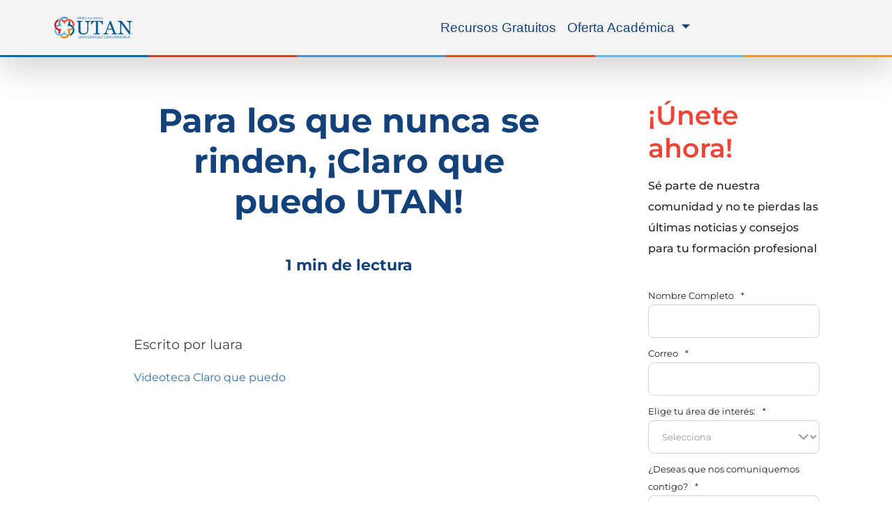

--- FILE ---
content_type: text/html; charset=UTF-8
request_url: https://www.utan.edu.mx/blog/index.php/para-los-que-nunca-se-rinden-claro-que-puedo-utan
body_size: 54199
content:
<!doctype html><html lang="es-mx"><head>
    <meta charset="utf-8">
    <meta name="viewport" content="width=device-width, initial-scale=1">

    
    <meta property="og:description" content="En UTAN queremos a personas que nunca se rinden y que luchan por alcanzar sus metas. Se parte de esta gran comunidad. #CLAROQUEPUEDO">
    <meta property="og:title" content="Para los que nunca se rinden, ¡Claro que puedo UTAN!">
    <meta name="twitter:description" content="En UTAN queremos a personas que nunca se rinden y que luchan por alcanzar sus metas. Se parte de esta gran comunidad. #CLAROQUEPUEDO">
    <meta name="twitter:title" content="Para los que nunca se rinden, ¡Claro que puedo UTAN!">

    

    
    <style>
a.cta_button{-moz-box-sizing:content-box !important;-webkit-box-sizing:content-box !important;box-sizing:content-box !important;vertical-align:middle}.hs-breadcrumb-menu{list-style-type:none;margin:0px 0px 0px 0px;padding:0px 0px 0px 0px}.hs-breadcrumb-menu-item{float:left;padding:10px 0px 10px 10px}.hs-breadcrumb-menu-divider:before{content:'›';padding-left:10px}.hs-featured-image-link{border:0}.hs-featured-image{float:right;margin:0 0 20px 20px;max-width:50%}@media (max-width: 568px){.hs-featured-image{float:none;margin:0;width:100%;max-width:100%}}.hs-screen-reader-text{clip:rect(1px, 1px, 1px, 1px);height:1px;overflow:hidden;position:absolute !important;width:1px}
</style>

<link rel="stylesheet" href="https://www.utan.edu.mx/hubfs/hub_generated/module_assets/1/195572698549/1757015715163/module_cta_blog.min.css">
<link rel="stylesheet" href="https://www.utan.edu.mx/hubfs/hub_generated/module_assets/1/82154919345/1755793064798/module_Simple_FAQs.min.css">
<link rel="stylesheet" href="https://www.utan.edu.mx/hubfs/hub_generated/module_assets/1/115934676747/1749752361161/module_UTAN_-_Blog_2023_-_Formulario_Suscripcion.min.css">
<link rel="preload" as="style" href="https://48752163.fs1.hubspotusercontent-na1.net/hubfs/48752163/raw_assets/media-default-modules/master/650/js_client_assets/assets/TrackPlayAnalytics-Cm48oVxd.css">

<link rel="preload" as="style" href="https://48752163.fs1.hubspotusercontent-na1.net/hubfs/48752163/raw_assets/media-default-modules/master/650/js_client_assets/assets/Tooltip-DkS5dgLo.css">

    <script type="application/ld+json">
{
  "mainEntityOfPage" : {
    "@type" : "WebPage",
    "@id" : "https://www.utan.edu.mx/blog/index.php/para-los-que-nunca-se-rinden-claro-que-puedo-utan"
  },
  "author" : {
    "name" : "luara",
    "url" : "https://www.utan.edu.mx/blog/author/luara",
    "@type" : "Person"
  },
  "headline" : "Para los que nunca se rinden, ¡Claro que puedo UTAN!",
  "datePublished" : "2018-09-10T17:12:37.000Z",
  "dateModified" : "2023-05-04T03:26:33.985Z",
  "publisher" : {
    "name" : "RED UNIVERCOM SC  - RFC RUN991216NF6",
    "logo" : {
      "url" : "https://cdn2.hubspot.net/hubfs/3354370/ALIAT.png",
      "@type" : "ImageObject"
    },
    "@type" : "Organization"
  },
  "@context" : "https://schema.org",
  "@type" : "BlogPosting"
}
</script>


    
<!--  Added by GoogleAnalytics integration -->
<script>
var _hsp = window._hsp = window._hsp || [];
_hsp.push(['addPrivacyConsentListener', function(consent) { if (consent.allowed || (consent.categories && consent.categories.analytics)) {
  (function(i,s,o,g,r,a,m){i['GoogleAnalyticsObject']=r;i[r]=i[r]||function(){
  (i[r].q=i[r].q||[]).push(arguments)},i[r].l=1*new Date();a=s.createElement(o),
  m=s.getElementsByTagName(o)[0];a.async=1;a.src=g;m.parentNode.insertBefore(a,m)
})(window,document,'script','//www.google-analytics.com/analytics.js','ga');
  ga('create','UA-78586418-1','auto');
  ga('send','pageview');
}}]);
</script>

<!-- /Added by GoogleAnalytics integration -->

<!--  Added by GoogleAnalytics4 integration -->
<script>
var _hsp = window._hsp = window._hsp || [];
window.dataLayer = window.dataLayer || [];
function gtag(){dataLayer.push(arguments);}

var useGoogleConsentModeV2 = true;
var waitForUpdateMillis = 1000;


if (!window._hsGoogleConsentRunOnce) {
  window._hsGoogleConsentRunOnce = true;

  gtag('consent', 'default', {
    'ad_storage': 'denied',
    'analytics_storage': 'denied',
    'ad_user_data': 'denied',
    'ad_personalization': 'denied',
    'wait_for_update': waitForUpdateMillis
  });

  if (useGoogleConsentModeV2) {
    _hsp.push(['useGoogleConsentModeV2'])
  } else {
    _hsp.push(['addPrivacyConsentListener', function(consent){
      var hasAnalyticsConsent = consent && (consent.allowed || (consent.categories && consent.categories.analytics));
      var hasAdsConsent = consent && (consent.allowed || (consent.categories && consent.categories.advertisement));

      gtag('consent', 'update', {
        'ad_storage': hasAdsConsent ? 'granted' : 'denied',
        'analytics_storage': hasAnalyticsConsent ? 'granted' : 'denied',
        'ad_user_data': hasAdsConsent ? 'granted' : 'denied',
        'ad_personalization': hasAdsConsent ? 'granted' : 'denied'
      });
    }]);
  }
}

gtag('js', new Date());
gtag('set', 'developer_id.dZTQ1Zm', true);
gtag('config', 'G-VHQWDT3254');
</script>
<script async src="https://www.googletagmanager.com/gtag/js?id=G-VHQWDT3254"></script>

<!-- /Added by GoogleAnalytics4 integration -->


<!-- Meta etiqueta para evitar zoom en dispositivos ios en forms -->
<meta name="viewport" content="width=device-width, initial-scale=1, maximum-scale=1">

<!-- Google Tag Manager pixeles vinculados : aw ,ga4 , clarity ,  crazyegg-->
<script>(function(w,d,s,l,i){w[l]=w[l]||[];w[l].push({'gtm.start':
new Date().getTime(),event:'gtm.js'});var f=d.getElementsByTagName(s)[0],
j=d.createElement(s),dl=l!='dataLayer'?'&l='+l:'';j.async=true;j.src=
'https://www.googletagmanager.com/gtm.js?id='+i+dl;f.parentNode.insertBefore(j,f);
})(window,document,'script','dataLayer','GTM-PSJ6QP');</script>
<!-- Google Tag Manager  --> 

<script>
/*! jQuery v3.6.0 | (c) OpenJS Foundation and other contributors | jquery.org/license */
!function(e,t){"use strict";"object"==typeof module&&"object"==typeof module.exports?module.exports=e.document?t(e,!0):function(e){if(!e.document)throw new Error("jQuery requires a window with a document");return t(e)}:t(e)}("undefined"!=typeof window?window:this,function(C,e){"use strict";var t=[],r=Object.getPrototypeOf,s=t.slice,g=t.flat?function(e){return t.flat.call(e)}:function(e){return t.concat.apply([],e)},u=t.push,i=t.indexOf,n={},o=n.toString,v=n.hasOwnProperty,a=v.toString,l=a.call(Object),y={},m=function(e){return"function"==typeof e&&"number"!=typeof e.nodeType&&"function"!=typeof e.item},x=function(e){return null!=e&&e===e.window},E=C.document,c={type:!0,src:!0,nonce:!0,noModule:!0};function b(e,t,n){var r,i,o=(n=n||E).createElement("script");if(o.text=e,t)for(r in c)(i=t[r]||t.getAttribute&&t.getAttribute(r))&&o.setAttribute(r,i);n.head.appendChild(o).parentNode.removeChild(o)}function w(e){return null==e?e+"":"object"==typeof e||"function"==typeof e?n[o.call(e)]||"object":typeof e}var f="3.6.0",S=function(e,t){return new S.fn.init(e,t)};function p(e){var t=!!e&&"length"in e&&e.length,n=w(e);return!m(e)&&!x(e)&&("array"===n||0===t||"number"==typeof t&&0<t&&t-1 in e)}S.fn=S.prototype={jquery:f,constructor:S,length:0,toArray:function(){return s.call(this)},get:function(e){return null==e?s.call(this):e<0?this[e+this.length]:this[e]},pushStack:function(e){var t=S.merge(this.constructor(),e);return t.prevObject=this,t},each:function(e){return S.each(this,e)},map:function(n){return this.pushStack(S.map(this,function(e,t){return n.call(e,t,e)}))},slice:function(){return this.pushStack(s.apply(this,arguments))},first:function(){return this.eq(0)},last:function(){return this.eq(-1)},even:function(){return this.pushStack(S.grep(this,function(e,t){return(t+1)%2}))},odd:function(){return this.pushStack(S.grep(this,function(e,t){return t%2}))},eq:function(e){var t=this.length,n=+e+(e<0?t:0);return this.pushStack(0<=n&&n<t?[this[n]]:[])},end:function(){return this.prevObject||this.constructor()},push:u,sort:t.sort,splice:t.splice},S.extend=S.fn.extend=function(){var e,t,n,r,i,o,a=arguments[0]||{},s=1,u=arguments.length,l=!1;for("boolean"==typeof a&&(l=a,a=arguments[s]||{},s++),"object"==typeof a||m(a)||(a={}),s===u&&(a=this,s--);s<u;s++)if(null!=(e=arguments[s]))for(t in e)r=e[t],"__proto__"!==t&&a!==r&&(l&&r&&(S.isPlainObject(r)||(i=Array.isArray(r)))?(n=a[t],o=i&&!Array.isArray(n)?[]:i||S.isPlainObject(n)?n:{},i=!1,a[t]=S.extend(l,o,r)):void 0!==r&&(a[t]=r));return a},S.extend({expando:"jQuery"+(f+Math.random()).replace(/\D/g,""),isReady:!0,error:function(e){throw new Error(e)},noop:function(){},isPlainObject:function(e){var t,n;return!(!e||"[object Object]"!==o.call(e))&&(!(t=r(e))||"function"==typeof(n=v.call(t,"constructor")&&t.constructor)&&a.call(n)===l)},isEmptyObject:function(e){var t;for(t in e)return!1;return!0},globalEval:function(e,t,n){b(e,{nonce:t&&t.nonce},n)},each:function(e,t){var n,r=0;if(p(e)){for(n=e.length;r<n;r++)if(!1===t.call(e[r],r,e[r]))break}else for(r in e)if(!1===t.call(e[r],r,e[r]))break;return e},makeArray:function(e,t){var n=t||[];return null!=e&&(p(Object(e))?S.merge(n,"string"==typeof e?[e]:e):u.call(n,e)),n},inArray:function(e,t,n){return null==t?-1:i.call(t,e,n)},merge:function(e,t){for(var n=+t.length,r=0,i=e.length;r<n;r++)e[i++]=t[r];return e.length=i,e},grep:function(e,t,n){for(var r=[],i=0,o=e.length,a=!n;i<o;i++)!t(e[i],i)!==a&&r.push(e[i]);return r},map:function(e,t,n){var r,i,o=0,a=[];if(p(e))for(r=e.length;o<r;o++)null!=(i=t(e[o],o,n))&&a.push(i);else for(o in e)null!=(i=t(e[o],o,n))&&a.push(i);return g(a)},guid:1,support:y}),"function"==typeof Symbol&&(S.fn[Symbol.iterator]=t[Symbol.iterator]),S.each("Boolean Number String Function Array Date RegExp Object Error Symbol".split(" "),function(e,t){n["[object "+t+"]"]=t.toLowerCase()});var d=function(n){var e,d,b,o,i,h,f,g,w,u,l,T,C,a,E,v,s,c,y,S="sizzle"+1*new Date,p=n.document,k=0,r=0,m=ue(),x=ue(),A=ue(),N=ue(),j=function(e,t){return e===t&&(l=!0),0},D={}.hasOwnProperty,t=[],q=t.pop,L=t.push,H=t.push,O=t.slice,P=function(e,t){for(var n=0,r=e.length;n<r;n++)if(e[n]===t)return n;return-1},R="checked|selected|async|autofocus|autoplay|controls|defer|disabled|hidden|ismap|loop|multiple|open|readonly|required|scoped",M="[\\x20\\t\\r\\n\\f]",I="(?:\\\\[\\da-fA-F]{1,6}"+M+"?|\\\\[^\\r\\n\\f]|[\\w-]|[^\0-\\x7f])+",W="\\["+M+"*("+I+")(?:"+M+"*([*^$|!~]?=)"+M+"*(?:'((?:\\\\.|[^\\\\'])*)'|\"((?:\\\\.|[^\\\\\"])*)\"|("+I+"))|)"+M+"*\\]",F=":("+I+")(?:\\((('((?:\\\\.|[^\\\\'])*)'|\"((?:\\\\.|[^\\\\\"])*)\")|((?:\\\\.|[^\\\\()[\\]]|"+W+")*)|.*)\\)|)",B=new RegExp(M+"+","g"),$=new RegExp("^"+M+"+|((?:^|[^\\\\])(?:\\\\.)*)"+M+"+$","g"),_=new RegExp("^"+M+"*,"+M+"*"),z=new RegExp("^"+M+"*([>+~]|"+M+")"+M+"*"),U=new RegExp(M+"|>"),X=new RegExp(F),V=new RegExp("^"+I+"$"),G={ID:new RegExp("^#("+I+")"),CLASS:new RegExp("^\\.("+I+")"),TAG:new RegExp("^("+I+"|[*])"),ATTR:new RegExp("^"+W),PSEUDO:new RegExp("^"+F),CHILD:new RegExp("^:(only|first|last|nth|nth-last)-(child|of-type)(?:\\("+M+"*(even|odd|(([+-]|)(\\d*)n|)"+M+"*(?:([+-]|)"+M+"*(\\d+)|))"+M+"*\\)|)","i"),bool:new RegExp("^(?:"+R+")$","i"),needsContext:new RegExp("^"+M+"*[>+~]|:(even|odd|eq|gt|lt|nth|first|last)(?:\\("+M+"*((?:-\\d)?\\d*)"+M+"*\\)|)(?=[^-]|$)","i")},Y=/HTML$/i,Q=/^(?:input|select|textarea|button)$/i,J=/^h\d$/i,K=/^[^{]+\{\s*\[native \w/,Z=/^(?:#([\w-]+)|(\w+)|\.([\w-]+))$/,ee=/[+~]/,te=new RegExp("\\\\[\\da-fA-F]{1,6}"+M+"?|\\\\([^\\r\\n\\f])","g"),ne=function(e,t){var n="0x"+e.slice(1)-65536;return t||(n<0?String.fromCharCode(n+65536):String.fromCharCode(n>>10|55296,1023&n|56320))},re=/([\0-\x1f\x7f]|^-?\d)|^-$|[^\0-\x1f\x7f-\uFFFF\w-]/g,ie=function(e,t){return t?"\0"===e?"\ufffd":e.slice(0,-1)+"\\"+e.charCodeAt(e.length-1).toString(16)+" ":"\\"+e},oe=function(){T()},ae=be(function(e){return!0===e.disabled&&"fieldset"===e.nodeName.toLowerCase()},{dir:"parentNode",next:"legend"});try{H.apply(t=O.call(p.childNodes),p.childNodes),t[p.childNodes.length].nodeType}catch(e){H={apply:t.length?function(e,t){L.apply(e,O.call(t))}:function(e,t){var n=e.length,r=0;while(e[n++]=t[r++]);e.length=n-1}}}function se(t,e,n,r){var i,o,a,s,u,l,c,f=e&&e.ownerDocument,p=e?e.nodeType:9;if(n=n||[],"string"!=typeof t||!t||1!==p&&9!==p&&11!==p)return n;if(!r&&(T(e),e=e||C,E)){if(11!==p&&(u=Z.exec(t)))if(i=u[1]){if(9===p){if(!(a=e.getElementById(i)))return n;if(a.id===i)return n.push(a),n}else if(f&&(a=f.getElementById(i))&&y(e,a)&&a.id===i)return n.push(a),n}else{if(u[2])return H.apply(n,e.getElementsByTagName(t)),n;if((i=u[3])&&d.getElementsByClassName&&e.getElementsByClassName)return H.apply(n,e.getElementsByClassName(i)),n}if(d.qsa&&!N[t+" "]&&(!v||!v.test(t))&&(1!==p||"object"!==e.nodeName.toLowerCase())){if(c=t,f=e,1===p&&(U.test(t)||z.test(t))){(f=ee.test(t)&&ye(e.parentNode)||e)===e&&d.scope||((s=e.getAttribute("id"))?s=s.replace(re,ie):e.setAttribute("id",s=S)),o=(l=h(t)).length;while(o--)l[o]=(s?"#"+s:":scope")+" "+xe(l[o]);c=l.join(",")}try{return H.apply(n,f.querySelectorAll(c)),n}catch(e){N(t,!0)}finally{s===S&&e.removeAttribute("id")}}}return g(t.replace($,"$1"),e,n,r)}function ue(){var r=[];return function e(t,n){return r.push(t+" ")>b.cacheLength&&delete e[r.shift()],e[t+" "]=n}}function le(e){return e[S]=!0,e}function ce(e){var t=C.createElement("fieldset");try{return!!e(t)}catch(e){return!1}finally{t.parentNode&&t.parentNode.removeChild(t),t=null}}function fe(e,t){var n=e.split("|"),r=n.length;while(r--)b.attrHandle[n[r]]=t}function pe(e,t){var n=t&&e,r=n&&1===e.nodeType&&1===t.nodeType&&e.sourceIndex-t.sourceIndex;if(r)return r;if(n)while(n=n.nextSibling)if(n===t)return-1;return e?1:-1}function de(t){return function(e){return"input"===e.nodeName.toLowerCase()&&e.type===t}}function he(n){return function(e){var t=e.nodeName.toLowerCase();return("input"===t||"button"===t)&&e.type===n}}function ge(t){return function(e){return"form"in e?e.parentNode&&!1===e.disabled?"label"in e?"label"in e.parentNode?e.parentNode.disabled===t:e.disabled===t:e.isDisabled===t||e.isDisabled!==!t&&ae(e)===t:e.disabled===t:"label"in e&&e.disabled===t}}function ve(a){return le(function(o){return o=+o,le(function(e,t){var n,r=a([],e.length,o),i=r.length;while(i--)e[n=r[i]]&&(e[n]=!(t[n]=e[n]))})})}function ye(e){return e&&"undefined"!=typeof e.getElementsByTagName&&e}for(e in d=se.support={},i=se.isXML=function(e){var t=e&&e.namespaceURI,n=e&&(e.ownerDocument||e).documentElement;return!Y.test(t||n&&n.nodeName||"HTML")},T=se.setDocument=function(e){var t,n,r=e?e.ownerDocument||e:p;return r!=C&&9===r.nodeType&&r.documentElement&&(a=(C=r).documentElement,E=!i(C),p!=C&&(n=C.defaultView)&&n.top!==n&&(n.addEventListener?n.addEventListener("unload",oe,!1):n.attachEvent&&n.attachEvent("onunload",oe)),d.scope=ce(function(e){return a.appendChild(e).appendChild(C.createElement("div")),"undefined"!=typeof e.querySelectorAll&&!e.querySelectorAll(":scope fieldset div").length}),d.attributes=ce(function(e){return e.className="i",!e.getAttribute("className")}),d.getElementsByTagName=ce(function(e){return e.appendChild(C.createComment("")),!e.getElementsByTagName("*").length}),d.getElementsByClassName=K.test(C.getElementsByClassName),d.getById=ce(function(e){return a.appendChild(e).id=S,!C.getElementsByName||!C.getElementsByName(S).length}),d.getById?(b.filter.ID=function(e){var t=e.replace(te,ne);return function(e){return e.getAttribute("id")===t}},b.find.ID=function(e,t){if("undefined"!=typeof t.getElementById&&E){var n=t.getElementById(e);return n?[n]:[]}}):(b.filter.ID=function(e){var n=e.replace(te,ne);return function(e){var t="undefined"!=typeof e.getAttributeNode&&e.getAttributeNode("id");return t&&t.value===n}},b.find.ID=function(e,t){if("undefined"!=typeof t.getElementById&&E){var n,r,i,o=t.getElementById(e);if(o){if((n=o.getAttributeNode("id"))&&n.value===e)return[o];i=t.getElementsByName(e),r=0;while(o=i[r++])if((n=o.getAttributeNode("id"))&&n.value===e)return[o]}return[]}}),b.find.TAG=d.getElementsByTagName?function(e,t){return"undefined"!=typeof t.getElementsByTagName?t.getElementsByTagName(e):d.qsa?t.querySelectorAll(e):void 0}:function(e,t){var n,r=[],i=0,o=t.getElementsByTagName(e);if("*"===e){while(n=o[i++])1===n.nodeType&&r.push(n);return r}return o},b.find.CLASS=d.getElementsByClassName&&function(e,t){if("undefined"!=typeof t.getElementsByClassName&&E)return t.getElementsByClassName(e)},s=[],v=[],(d.qsa=K.test(C.querySelectorAll))&&(ce(function(e){var t;a.appendChild(e).innerHTML="<a id='"+S+"'></a><select id='"+S+"-\r\\' msallowcapture=''><option selected=''></option></select>",e.querySelectorAll("[msallowcapture^='']").length&&v.push("[*^$]="+M+"*(?:''|\"\")"),e.querySelectorAll("[selected]").length||v.push("\\["+M+"*(?:value|"+R+")"),e.querySelectorAll("[id~="+S+"-]").length||v.push("~="),(t=C.createElement("input")).setAttribute("name",""),e.appendChild(t),e.querySelectorAll("[name='']").length||v.push("\\["+M+"*name"+M+"*="+M+"*(?:''|\"\")"),e.querySelectorAll(":checked").length||v.push(":checked"),e.querySelectorAll("a#"+S+"+*").length||v.push(".#.+[+~]"),e.querySelectorAll("\\\f"),v.push("[\\r\\n\\f]")}),ce(function(e){e.innerHTML="<a href='' disabled='disabled'></a><select disabled='disabled'><option/></select>";var t=C.createElement("input");t.setAttribute("type","hidden"),e.appendChild(t).setAttribute("name","D"),e.querySelectorAll("[name=d]").length&&v.push("name"+M+"*[*^$|!~]?="),2!==e.querySelectorAll(":enabled").length&&v.push(":enabled",":disabled"),a.appendChild(e).disabled=!0,2!==e.querySelectorAll(":disabled").length&&v.push(":enabled",":disabled"),e.querySelectorAll("*,:x"),v.push(",.*:")})),(d.matchesSelector=K.test(c=a.matches||a.webkitMatchesSelector||a.mozMatchesSelector||a.oMatchesSelector||a.msMatchesSelector))&&ce(function(e){d.disconnectedMatch=c.call(e,"*"),c.call(e,"[s!='']:x"),s.push("!=",F)}),v=v.length&&new RegExp(v.join("|")),s=s.length&&new RegExp(s.join("|")),t=K.test(a.compareDocumentPosition),y=t||K.test(a.contains)?function(e,t){var n=9===e.nodeType?e.documentElement:e,r=t&&t.parentNode;return e===r||!(!r||1!==r.nodeType||!(n.contains?n.contains(r):e.compareDocumentPosition&&16&e.compareDocumentPosition(r)))}:function(e,t){if(t)while(t=t.parentNode)if(t===e)return!0;return!1},j=t?function(e,t){if(e===t)return l=!0,0;var n=!e.compareDocumentPosition-!t.compareDocumentPosition;return n||(1&(n=(e.ownerDocument||e)==(t.ownerDocument||t)?e.compareDocumentPosition(t):1)||!d.sortDetached&&t.compareDocumentPosition(e)===n?e==C||e.ownerDocument==p&&y(p,e)?-1:t==C||t.ownerDocument==p&&y(p,t)?1:u?P(u,e)-P(u,t):0:4&n?-1:1)}:function(e,t){if(e===t)return l=!0,0;var n,r=0,i=e.parentNode,o=t.parentNode,a=[e],s=[t];if(!i||!o)return e==C?-1:t==C?1:i?-1:o?1:u?P(u,e)-P(u,t):0;if(i===o)return pe(e,t);n=e;while(n=n.parentNode)a.unshift(n);n=t;while(n=n.parentNode)s.unshift(n);while(a[r]===s[r])r++;return r?pe(a[r],s[r]):a[r]==p?-1:s[r]==p?1:0}),C},se.matches=function(e,t){return se(e,null,null,t)},se.matchesSelector=function(e,t){if(T(e),d.matchesSelector&&E&&!N[t+" "]&&(!s||!s.test(t))&&(!v||!v.test(t)))try{var n=c.call(e,t);if(n||d.disconnectedMatch||e.document&&11!==e.document.nodeType)return n}catch(e){N(t,!0)}return 0<se(t,C,null,[e]).length},se.contains=function(e,t){return(e.ownerDocument||e)!=C&&T(e),y(e,t)},se.attr=function(e,t){(e.ownerDocument||e)!=C&&T(e);var n=b.attrHandle[t.toLowerCase()],r=n&&D.call(b.attrHandle,t.toLowerCase())?n(e,t,!E):void 0;return void 0!==r?r:d.attributes||!E?e.getAttribute(t):(r=e.getAttributeNode(t))&&r.specified?r.value:null},se.escape=function(e){return(e+"").replace(re,ie)},se.error=function(e){throw new Error("Syntax error, unrecognized expression: "+e)},se.uniqueSort=function(e){var t,n=[],r=0,i=0;if(l=!d.detectDuplicates,u=!d.sortStable&&e.slice(0),e.sort(j),l){while(t=e[i++])t===e[i]&&(r=n.push(i));while(r--)e.splice(n[r],1)}return u=null,e},o=se.getText=function(e){var t,n="",r=0,i=e.nodeType;if(i){if(1===i||9===i||11===i){if("string"==typeof e.textContent)return e.textContent;for(e=e.firstChild;e;e=e.nextSibling)n+=o(e)}else if(3===i||4===i)return e.nodeValue}else while(t=e[r++])n+=o(t);return n},(b=se.selectors={cacheLength:50,createPseudo:le,match:G,attrHandle:{},find:{},relative:{">":{dir:"parentNode",first:!0}," ":{dir:"parentNode"},"+":{dir:"previousSibling",first:!0},"~":{dir:"previousSibling"}},preFilter:{ATTR:function(e){return e[1]=e[1].replace(te,ne),e[3]=(e[3]||e[4]||e[5]||"").replace(te,ne),"~="===e[2]&&(e[3]=" "+e[3]+" "),e.slice(0,4)},CHILD:function(e){return e[1]=e[1].toLowerCase(),"nth"===e[1].slice(0,3)?(e[3]||se.error(e[0]),e[4]=+(e[4]?e[5]+(e[6]||1):2*("even"===e[3]||"odd"===e[3])),e[5]=+(e[7]+e[8]||"odd"===e[3])):e[3]&&se.error(e[0]),e},PSEUDO:function(e){var t,n=!e[6]&&e[2];return G.CHILD.test(e[0])?null:(e[3]?e[2]=e[4]||e[5]||"":n&&X.test(n)&&(t=h(n,!0))&&(t=n.indexOf(")",n.length-t)-n.length)&&(e[0]=e[0].slice(0,t),e[2]=n.slice(0,t)),e.slice(0,3))}},filter:{TAG:function(e){var t=e.replace(te,ne).toLowerCase();return"*"===e?function(){return!0}:function(e){return e.nodeName&&e.nodeName.toLowerCase()===t}},CLASS:function(e){var t=m[e+" "];return t||(t=new RegExp("(^|"+M+")"+e+"("+M+"|$)"))&&m(e,function(e){return t.test("string"==typeof e.className&&e.className||"undefined"!=typeof e.getAttribute&&e.getAttribute("class")||"")})},ATTR:function(n,r,i){return function(e){var t=se.attr(e,n);return null==t?"!="===r:!r||(t+="","="===r?t===i:"!="===r?t!==i:"^="===r?i&&0===t.indexOf(i):"*="===r?i&&-1<t.indexOf(i):"$="===r?i&&t.slice(-i.length)===i:"~="===r?-1<(" "+t.replace(B," ")+" ").indexOf(i):"|="===r&&(t===i||t.slice(0,i.length+1)===i+"-"))}},CHILD:function(h,e,t,g,v){var y="nth"!==h.slice(0,3),m="last"!==h.slice(-4),x="of-type"===e;return 1===g&&0===v?function(e){return!!e.parentNode}:function(e,t,n){var r,i,o,a,s,u,l=y!==m?"nextSibling":"previousSibling",c=e.parentNode,f=x&&e.nodeName.toLowerCase(),p=!n&&!x,d=!1;if(c){if(y){while(l){a=e;while(a=a[l])if(x?a.nodeName.toLowerCase()===f:1===a.nodeType)return!1;u=l="only"===h&&!u&&"nextSibling"}return!0}if(u=[m?c.firstChild:c.lastChild],m&&p){d=(s=(r=(i=(o=(a=c)[S]||(a[S]={}))[a.uniqueID]||(o[a.uniqueID]={}))[h]||[])[0]===k&&r[1])&&r[2],a=s&&c.childNodes[s];while(a=++s&&a&&a[l]||(d=s=0)||u.pop())if(1===a.nodeType&&++d&&a===e){i[h]=[k,s,d];break}}else if(p&&(d=s=(r=(i=(o=(a=e)[S]||(a[S]={}))[a.uniqueID]||(o[a.uniqueID]={}))[h]||[])[0]===k&&r[1]),!1===d)while(a=++s&&a&&a[l]||(d=s=0)||u.pop())if((x?a.nodeName.toLowerCase()===f:1===a.nodeType)&&++d&&(p&&((i=(o=a[S]||(a[S]={}))[a.uniqueID]||(o[a.uniqueID]={}))[h]=[k,d]),a===e))break;return(d-=v)===g||d%g==0&&0<=d/g}}},PSEUDO:function(e,o){var t,a=b.pseudos[e]||b.setFilters[e.toLowerCase()]||se.error("unsupported pseudo: "+e);return a[S]?a(o):1<a.length?(t=[e,e,"",o],b.setFilters.hasOwnProperty(e.toLowerCase())?le(function(e,t){var n,r=a(e,o),i=r.length;while(i--)e[n=P(e,r[i])]=!(t[n]=r[i])}):function(e){return a(e,0,t)}):a}},pseudos:{not:le(function(e){var r=[],i=[],s=f(e.replace($,"$1"));return s[S]?le(function(e,t,n,r){var i,o=s(e,null,r,[]),a=e.length;while(a--)(i=o[a])&&(e[a]=!(t[a]=i))}):function(e,t,n){return r[0]=e,s(r,null,n,i),r[0]=null,!i.pop()}}),has:le(function(t){return function(e){return 0<se(t,e).length}}),contains:le(function(t){return t=t.replace(te,ne),function(e){return-1<(e.textContent||o(e)).indexOf(t)}}),lang:le(function(n){return V.test(n||"")||se.error("unsupported lang: "+n),n=n.replace(te,ne).toLowerCase(),function(e){var t;do{if(t=E?e.lang:e.getAttribute("xml:lang")||e.getAttribute("lang"))return(t=t.toLowerCase())===n||0===t.indexOf(n+"-")}while((e=e.parentNode)&&1===e.nodeType);return!1}}),target:function(e){var t=n.location&&n.location.hash;return t&&t.slice(1)===e.id},root:function(e){return e===a},focus:function(e){return e===C.activeElement&&(!C.hasFocus||C.hasFocus())&&!!(e.type||e.href||~e.tabIndex)},enabled:ge(!1),disabled:ge(!0),checked:function(e){var t=e.nodeName.toLowerCase();return"input"===t&&!!e.checked||"option"===t&&!!e.selected},selected:function(e){return e.parentNode&&e.parentNode.selectedIndex,!0===e.selected},empty:function(e){for(e=e.firstChild;e;e=e.nextSibling)if(e.nodeType<6)return!1;return!0},parent:function(e){return!b.pseudos.empty(e)},header:function(e){return J.test(e.nodeName)},input:function(e){return Q.test(e.nodeName)},button:function(e){var t=e.nodeName.toLowerCase();return"input"===t&&"button"===e.type||"button"===t},text:function(e){var t;return"input"===e.nodeName.toLowerCase()&&"text"===e.type&&(null==(t=e.getAttribute("type"))||"text"===t.toLowerCase())},first:ve(function(){return[0]}),last:ve(function(e,t){return[t-1]}),eq:ve(function(e,t,n){return[n<0?n+t:n]}),even:ve(function(e,t){for(var n=0;n<t;n+=2)e.push(n);return e}),odd:ve(function(e,t){for(var n=1;n<t;n+=2)e.push(n);return e}),lt:ve(function(e,t,n){for(var r=n<0?n+t:t<n?t:n;0<=--r;)e.push(r);return e}),gt:ve(function(e,t,n){for(var r=n<0?n+t:n;++r<t;)e.push(r);return e})}}).pseudos.nth=b.pseudos.eq,{radio:!0,checkbox:!0,file:!0,password:!0,image:!0})b.pseudos[e]=de(e);for(e in{submit:!0,reset:!0})b.pseudos[e]=he(e);function me(){}function xe(e){for(var t=0,n=e.length,r="";t<n;t++)r+=e[t].value;return r}function be(s,e,t){var u=e.dir,l=e.next,c=l||u,f=t&&"parentNode"===c,p=r++;return e.first?function(e,t,n){while(e=e[u])if(1===e.nodeType||f)return s(e,t,n);return!1}:function(e,t,n){var r,i,o,a=[k,p];if(n){while(e=e[u])if((1===e.nodeType||f)&&s(e,t,n))return!0}else while(e=e[u])if(1===e.nodeType||f)if(i=(o=e[S]||(e[S]={}))[e.uniqueID]||(o[e.uniqueID]={}),l&&l===e.nodeName.toLowerCase())e=e[u]||e;else{if((r=i[c])&&r[0]===k&&r[1]===p)return a[2]=r[2];if((i[c]=a)[2]=s(e,t,n))return!0}return!1}}function we(i){return 1<i.length?function(e,t,n){var r=i.length;while(r--)if(!i[r](e,t,n))return!1;return!0}:i[0]}function Te(e,t,n,r,i){for(var o,a=[],s=0,u=e.length,l=null!=t;s<u;s++)(o=e[s])&&(n&&!n(o,r,i)||(a.push(o),l&&t.push(s)));return a}function Ce(d,h,g,v,y,e){return v&&!v[S]&&(v=Ce(v)),y&&!y[S]&&(y=Ce(y,e)),le(function(e,t,n,r){var i,o,a,s=[],u=[],l=t.length,c=e||function(e,t,n){for(var r=0,i=t.length;r<i;r++)se(e,t[r],n);return n}(h||"*",n.nodeType?[n]:n,[]),f=!d||!e&&h?c:Te(c,s,d,n,r),p=g?y||(e?d:l||v)?[]:t:f;if(g&&g(f,p,n,r),v){i=Te(p,u),v(i,[],n,r),o=i.length;while(o--)(a=i[o])&&(p[u[o]]=!(f[u[o]]=a))}if(e){if(y||d){if(y){i=[],o=p.length;while(o--)(a=p[o])&&i.push(f[o]=a);y(null,p=[],i,r)}o=p.length;while(o--)(a=p[o])&&-1<(i=y?P(e,a):s[o])&&(e[i]=!(t[i]=a))}}else p=Te(p===t?p.splice(l,p.length):p),y?y(null,t,p,r):H.apply(t,p)})}function Ee(e){for(var i,t,n,r=e.length,o=b.relative[e[0].type],a=o||b.relative[" "],s=o?1:0,u=be(function(e){return e===i},a,!0),l=be(function(e){return-1<P(i,e)},a,!0),c=[function(e,t,n){var r=!o&&(n||t!==w)||((i=t).nodeType?u(e,t,n):l(e,t,n));return i=null,r}];s<r;s++)if(t=b.relative[e[s].type])c=[be(we(c),t)];else{if((t=b.filter[e[s].type].apply(null,e[s].matches))[S]){for(n=++s;n<r;n++)if(b.relative[e[n].type])break;return Ce(1<s&&we(c),1<s&&xe(e.slice(0,s-1).concat({value:" "===e[s-2].type?"*":""})).replace($,"$1"),t,s<n&&Ee(e.slice(s,n)),n<r&&Ee(e=e.slice(n)),n<r&&xe(e))}c.push(t)}return we(c)}return me.prototype=b.filters=b.pseudos,b.setFilters=new me,h=se.tokenize=function(e,t){var n,r,i,o,a,s,u,l=x[e+" "];if(l)return t?0:l.slice(0);a=e,s=[],u=b.preFilter;while(a){for(o in n&&!(r=_.exec(a))||(r&&(a=a.slice(r[0].length)||a),s.push(i=[])),n=!1,(r=z.exec(a))&&(n=r.shift(),i.push({value:n,type:r[0].replace($," ")}),a=a.slice(n.length)),b.filter)!(r=G[o].exec(a))||u[o]&&!(r=u[o](r))||(n=r.shift(),i.push({value:n,type:o,matches:r}),a=a.slice(n.length));if(!n)break}return t?a.length:a?se.error(e):x(e,s).slice(0)},f=se.compile=function(e,t){var n,v,y,m,x,r,i=[],o=[],a=A[e+" "];if(!a){t||(t=h(e)),n=t.length;while(n--)(a=Ee(t[n]))[S]?i.push(a):o.push(a);(a=A(e,(v=o,m=0<(y=i).length,x=0<v.length,r=function(e,t,n,r,i){var o,a,s,u=0,l="0",c=e&&[],f=[],p=w,d=e||x&&b.find.TAG("*",i),h=k+=null==p?1:Math.random()||.1,g=d.length;for(i&&(w=t==C||t||i);l!==g&&null!=(o=d[l]);l++){if(x&&o){a=0,t||o.ownerDocument==C||(T(o),n=!E);while(s=v[a++])if(s(o,t||C,n)){r.push(o);break}i&&(k=h)}m&&((o=!s&&o)&&u--,e&&c.push(o))}if(u+=l,m&&l!==u){a=0;while(s=y[a++])s(c,f,t,n);if(e){if(0<u)while(l--)c[l]||f[l]||(f[l]=q.call(r));f=Te(f)}H.apply(r,f),i&&!e&&0<f.length&&1<u+y.length&&se.uniqueSort(r)}return i&&(k=h,w=p),c},m?le(r):r))).selector=e}return a},g=se.select=function(e,t,n,r){var i,o,a,s,u,l="function"==typeof e&&e,c=!r&&h(e=l.selector||e);if(n=n||[],1===c.length){if(2<(o=c[0]=c[0].slice(0)).length&&"ID"===(a=o[0]).type&&9===t.nodeType&&E&&b.relative[o[1].type]){if(!(t=(b.find.ID(a.matches[0].replace(te,ne),t)||[])[0]))return n;l&&(t=t.parentNode),e=e.slice(o.shift().value.length)}i=G.needsContext.test(e)?0:o.length;while(i--){if(a=o[i],b.relative[s=a.type])break;if((u=b.find[s])&&(r=u(a.matches[0].replace(te,ne),ee.test(o[0].type)&&ye(t.parentNode)||t))){if(o.splice(i,1),!(e=r.length&&xe(o)))return H.apply(n,r),n;break}}}return(l||f(e,c))(r,t,!E,n,!t||ee.test(e)&&ye(t.parentNode)||t),n},d.sortStable=S.split("").sort(j).join("")===S,d.detectDuplicates=!!l,T(),d.sortDetached=ce(function(e){return 1&e.compareDocumentPosition(C.createElement("fieldset"))}),ce(function(e){return e.innerHTML="<a href='#'></a>","#"===e.firstChild.getAttribute("href")})||fe("type|href|height|width",function(e,t,n){if(!n)return e.getAttribute(t,"type"===t.toLowerCase()?1:2)}),d.attributes&&ce(function(e){return e.innerHTML="<input/>",e.firstChild.setAttribute("value",""),""===e.firstChild.getAttribute("value")})||fe("value",function(e,t,n){if(!n&&"input"===e.nodeName.toLowerCase())return e.defaultValue}),ce(function(e){return null==e.getAttribute("disabled")})||fe(R,function(e,t,n){var r;if(!n)return!0===e[t]?t.toLowerCase():(r=e.getAttributeNode(t))&&r.specified?r.value:null}),se}(C);S.find=d,S.expr=d.selectors,S.expr[":"]=S.expr.pseudos,S.uniqueSort=S.unique=d.uniqueSort,S.text=d.getText,S.isXMLDoc=d.isXML,S.contains=d.contains,S.escapeSelector=d.escape;var h=function(e,t,n){var r=[],i=void 0!==n;while((e=e[t])&&9!==e.nodeType)if(1===e.nodeType){if(i&&S(e).is(n))break;r.push(e)}return r},T=function(e,t){for(var n=[];e;e=e.nextSibling)1===e.nodeType&&e!==t&&n.push(e);return n},k=S.expr.match.needsContext;function A(e,t){return e.nodeName&&e.nodeName.toLowerCase()===t.toLowerCase()}var N=/^<([a-z][^\/\0>:\x20\t\r\n\f]*)[\x20\t\r\n\f]*\/?>(?:<\/\1>|)$/i;function j(e,n,r){return m(n)?S.grep(e,function(e,t){return!!n.call(e,t,e)!==r}):n.nodeType?S.grep(e,function(e){return e===n!==r}):"string"!=typeof n?S.grep(e,function(e){return-1<i.call(n,e)!==r}):S.filter(n,e,r)}S.filter=function(e,t,n){var r=t[0];return n&&(e=":not("+e+")"),1===t.length&&1===r.nodeType?S.find.matchesSelector(r,e)?[r]:[]:S.find.matches(e,S.grep(t,function(e){return 1===e.nodeType}))},S.fn.extend({find:function(e){var t,n,r=this.length,i=this;if("string"!=typeof e)return this.pushStack(S(e).filter(function(){for(t=0;t<r;t++)if(S.contains(i[t],this))return!0}));for(n=this.pushStack([]),t=0;t<r;t++)S.find(e,i[t],n);return 1<r?S.uniqueSort(n):n},filter:function(e){return this.pushStack(j(this,e||[],!1))},not:function(e){return this.pushStack(j(this,e||[],!0))},is:function(e){return!!j(this,"string"==typeof e&&k.test(e)?S(e):e||[],!1).length}});var D,q=/^(?:\s*(<[\w\W]+>)[^>]*|#([\w-]+))$/;(S.fn.init=function(e,t,n){var r,i;if(!e)return this;if(n=n||D,"string"==typeof e){if(!(r="<"===e[0]&&">"===e[e.length-1]&&3<=e.length?[null,e,null]:q.exec(e))||!r[1]&&t)return!t||t.jquery?(t||n).find(e):this.constructor(t).find(e);if(r[1]){if(t=t instanceof S?t[0]:t,S.merge(this,S.parseHTML(r[1],t&&t.nodeType?t.ownerDocument||t:E,!0)),N.test(r[1])&&S.isPlainObject(t))for(r in t)m(this[r])?this[r](t[r]):this.attr(r,t[r]);return this}return(i=E.getElementById(r[2]))&&(this[0]=i,this.length=1),this}return e.nodeType?(this[0]=e,this.length=1,this):m(e)?void 0!==n.ready?n.ready(e):e(S):S.makeArray(e,this)}).prototype=S.fn,D=S(E);var L=/^(?:parents|prev(?:Until|All))/,H={children:!0,contents:!0,next:!0,prev:!0};function O(e,t){while((e=e[t])&&1!==e.nodeType);return e}S.fn.extend({has:function(e){var t=S(e,this),n=t.length;return this.filter(function(){for(var e=0;e<n;e++)if(S.contains(this,t[e]))return!0})},closest:function(e,t){var n,r=0,i=this.length,o=[],a="string"!=typeof e&&S(e);if(!k.test(e))for(;r<i;r++)for(n=this[r];n&&n!==t;n=n.parentNode)if(n.nodeType<11&&(a?-1<a.index(n):1===n.nodeType&&S.find.matchesSelector(n,e))){o.push(n);break}return this.pushStack(1<o.length?S.uniqueSort(o):o)},index:function(e){return e?"string"==typeof e?i.call(S(e),this[0]):i.call(this,e.jquery?e[0]:e):this[0]&&this[0].parentNode?this.first().prevAll().length:-1},add:function(e,t){return this.pushStack(S.uniqueSort(S.merge(this.get(),S(e,t))))},addBack:function(e){return this.add(null==e?this.prevObject:this.prevObject.filter(e))}}),S.each({parent:function(e){var t=e.parentNode;return t&&11!==t.nodeType?t:null},parents:function(e){return h(e,"parentNode")},parentsUntil:function(e,t,n){return h(e,"parentNode",n)},next:function(e){return O(e,"nextSibling")},prev:function(e){return O(e,"previousSibling")},nextAll:function(e){return h(e,"nextSibling")},prevAll:function(e){return h(e,"previousSibling")},nextUntil:function(e,t,n){return h(e,"nextSibling",n)},prevUntil:function(e,t,n){return h(e,"previousSibling",n)},siblings:function(e){return T((e.parentNode||{}).firstChild,e)},children:function(e){return T(e.firstChild)},contents:function(e){return null!=e.contentDocument&&r(e.contentDocument)?e.contentDocument:(A(e,"template")&&(e=e.content||e),S.merge([],e.childNodes))}},function(r,i){S.fn[r]=function(e,t){var n=S.map(this,i,e);return"Until"!==r.slice(-5)&&(t=e),t&&"string"==typeof t&&(n=S.filter(t,n)),1<this.length&&(H[r]||S.uniqueSort(n),L.test(r)&&n.reverse()),this.pushStack(n)}});var P=/[^\x20\t\r\n\f]+/g;function R(e){return e}function M(e){throw e}function I(e,t,n,r){var i;try{e&&m(i=e.promise)?i.call(e).done(t).fail(n):e&&m(i=e.then)?i.call(e,t,n):t.apply(void 0,[e].slice(r))}catch(e){n.apply(void 0,[e])}}S.Callbacks=function(r){var e,n;r="string"==typeof r?(e=r,n={},S.each(e.match(P)||[],function(e,t){n[t]=!0}),n):S.extend({},r);var i,t,o,a,s=[],u=[],l=-1,c=function(){for(a=a||r.once,o=i=!0;u.length;l=-1){t=u.shift();while(++l<s.length)!1===s[l].apply(t[0],t[1])&&r.stopOnFalse&&(l=s.length,t=!1)}r.memory||(t=!1),i=!1,a&&(s=t?[]:"")},f={add:function(){return s&&(t&&!i&&(l=s.length-1,u.push(t)),function n(e){S.each(e,function(e,t){m(t)?r.unique&&f.has(t)||s.push(t):t&&t.length&&"string"!==w(t)&&n(t)})}(arguments),t&&!i&&c()),this},remove:function(){return S.each(arguments,function(e,t){var n;while(-1<(n=S.inArray(t,s,n)))s.splice(n,1),n<=l&&l--}),this},has:function(e){return e?-1<S.inArray(e,s):0<s.length},empty:function(){return s&&(s=[]),this},disable:function(){return a=u=[],s=t="",this},disabled:function(){return!s},lock:function(){return a=u=[],t||i||(s=t=""),this},locked:function(){return!!a},fireWith:function(e,t){return a||(t=[e,(t=t||[]).slice?t.slice():t],u.push(t),i||c()),this},fire:function(){return f.fireWith(this,arguments),this},fired:function(){return!!o}};return f},S.extend({Deferred:function(e){var o=[["notify","progress",S.Callbacks("memory"),S.Callbacks("memory"),2],["resolve","done",S.Callbacks("once memory"),S.Callbacks("once memory"),0,"resolved"],["reject","fail",S.Callbacks("once memory"),S.Callbacks("once memory"),1,"rejected"]],i="pending",a={state:function(){return i},always:function(){return s.done(arguments).fail(arguments),this},"catch":function(e){return a.then(null,e)},pipe:function(){var i=arguments;return S.Deferred(function(r){S.each(o,function(e,t){var n=m(i[t[4]])&&i[t[4]];s[t[1]](function(){var e=n&&n.apply(this,arguments);e&&m(e.promise)?e.promise().progress(r.notify).done(r.resolve).fail(r.reject):r[t[0]+"With"](this,n?[e]:arguments)})}),i=null}).promise()},then:function(t,n,r){var u=0;function l(i,o,a,s){return function(){var n=this,r=arguments,e=function(){var e,t;if(!(i<u)){if((e=a.apply(n,r))===o.promise())throw new TypeError("Thenable self-resolution");t=e&&("object"==typeof e||"function"==typeof e)&&e.then,m(t)?s?t.call(e,l(u,o,R,s),l(u,o,M,s)):(u++,t.call(e,l(u,o,R,s),l(u,o,M,s),l(u,o,R,o.notifyWith))):(a!==R&&(n=void 0,r=[e]),(s||o.resolveWith)(n,r))}},t=s?e:function(){try{e()}catch(e){S.Deferred.exceptionHook&&S.Deferred.exceptionHook(e,t.stackTrace),u<=i+1&&(a!==M&&(n=void 0,r=[e]),o.rejectWith(n,r))}};i?t():(S.Deferred.getStackHook&&(t.stackTrace=S.Deferred.getStackHook()),C.setTimeout(t))}}return S.Deferred(function(e){o[0][3].add(l(0,e,m(r)?r:R,e.notifyWith)),o[1][3].add(l(0,e,m(t)?t:R)),o[2][3].add(l(0,e,m(n)?n:M))}).promise()},promise:function(e){return null!=e?S.extend(e,a):a}},s={};return S.each(o,function(e,t){var n=t[2],r=t[5];a[t[1]]=n.add,r&&n.add(function(){i=r},o[3-e][2].disable,o[3-e][3].disable,o[0][2].lock,o[0][3].lock),n.add(t[3].fire),s[t[0]]=function(){return s[t[0]+"With"](this===s?void 0:this,arguments),this},s[t[0]+"With"]=n.fireWith}),a.promise(s),e&&e.call(s,s),s},when:function(e){var n=arguments.length,t=n,r=Array(t),i=s.call(arguments),o=S.Deferred(),a=function(t){return function(e){r[t]=this,i[t]=1<arguments.length?s.call(arguments):e,--n||o.resolveWith(r,i)}};if(n<=1&&(I(e,o.done(a(t)).resolve,o.reject,!n),"pending"===o.state()||m(i[t]&&i[t].then)))return o.then();while(t--)I(i[t],a(t),o.reject);return o.promise()}});var W=/^(Eval|Internal|Range|Reference|Syntax|Type|URI)Error$/;S.Deferred.exceptionHook=function(e,t){C.console&&C.console.warn&&e&&W.test(e.name)&&C.console.warn("jQuery.Deferred exception: "+e.message,e.stack,t)},S.readyException=function(e){C.setTimeout(function(){throw e})};var F=S.Deferred();function B(){E.removeEventListener("DOMContentLoaded",B),C.removeEventListener("load",B),S.ready()}S.fn.ready=function(e){return F.then(e)["catch"](function(e){S.readyException(e)}),this},S.extend({isReady:!1,readyWait:1,ready:function(e){(!0===e?--S.readyWait:S.isReady)||(S.isReady=!0)!==e&&0<--S.readyWait||F.resolveWith(E,[S])}}),S.ready.then=F.then,"complete"===E.readyState||"loading"!==E.readyState&&!E.documentElement.doScroll?C.setTimeout(S.ready):(E.addEventListener("DOMContentLoaded",B),C.addEventListener("load",B));var $=function(e,t,n,r,i,o,a){var s=0,u=e.length,l=null==n;if("object"===w(n))for(s in i=!0,n)$(e,t,s,n[s],!0,o,a);else if(void 0!==r&&(i=!0,m(r)||(a=!0),l&&(a?(t.call(e,r),t=null):(l=t,t=function(e,t,n){return l.call(S(e),n)})),t))for(;s<u;s++)t(e[s],n,a?r:r.call(e[s],s,t(e[s],n)));return i?e:l?t.call(e):u?t(e[0],n):o},_=/^-ms-/,z=/-([a-z])/g;function U(e,t){return t.toUpperCase()}function X(e){return e.replace(_,"ms-").replace(z,U)}var V=function(e){return 1===e.nodeType||9===e.nodeType||!+e.nodeType};function G(){this.expando=S.expando+G.uid++}G.uid=1,G.prototype={cache:function(e){var t=e[this.expando];return t||(t={},V(e)&&(e.nodeType?e[this.expando]=t:Object.defineProperty(e,this.expando,{value:t,configurable:!0}))),t},set:function(e,t,n){var r,i=this.cache(e);if("string"==typeof t)i[X(t)]=n;else for(r in t)i[X(r)]=t[r];return i},get:function(e,t){return void 0===t?this.cache(e):e[this.expando]&&e[this.expando][X(t)]},access:function(e,t,n){return void 0===t||t&&"string"==typeof t&&void 0===n?this.get(e,t):(this.set(e,t,n),void 0!==n?n:t)},remove:function(e,t){var n,r=e[this.expando];if(void 0!==r){if(void 0!==t){n=(t=Array.isArray(t)?t.map(X):(t=X(t))in r?[t]:t.match(P)||[]).length;while(n--)delete r[t[n]]}(void 0===t||S.isEmptyObject(r))&&(e.nodeType?e[this.expando]=void 0:delete e[this.expando])}},hasData:function(e){var t=e[this.expando];return void 0!==t&&!S.isEmptyObject(t)}};var Y=new G,Q=new G,J=/^(?:\{[\w\W]*\}|\[[\w\W]*\])$/,K=/[A-Z]/g;function Z(e,t,n){var r,i;if(void 0===n&&1===e.nodeType)if(r="data-"+t.replace(K,"-$&").toLowerCase(),"string"==typeof(n=e.getAttribute(r))){try{n="true"===(i=n)||"false"!==i&&("null"===i?null:i===+i+""?+i:J.test(i)?JSON.parse(i):i)}catch(e){}Q.set(e,t,n)}else n=void 0;return n}S.extend({hasData:function(e){return Q.hasData(e)||Y.hasData(e)},data:function(e,t,n){return Q.access(e,t,n)},removeData:function(e,t){Q.remove(e,t)},_data:function(e,t,n){return Y.access(e,t,n)},_removeData:function(e,t){Y.remove(e,t)}}),S.fn.extend({data:function(n,e){var t,r,i,o=this[0],a=o&&o.attributes;if(void 0===n){if(this.length&&(i=Q.get(o),1===o.nodeType&&!Y.get(o,"hasDataAttrs"))){t=a.length;while(t--)a[t]&&0===(r=a[t].name).indexOf("data-")&&(r=X(r.slice(5)),Z(o,r,i[r]));Y.set(o,"hasDataAttrs",!0)}return i}return"object"==typeof n?this.each(function(){Q.set(this,n)}):$(this,function(e){var t;if(o&&void 0===e)return void 0!==(t=Q.get(o,n))?t:void 0!==(t=Z(o,n))?t:void 0;this.each(function(){Q.set(this,n,e)})},null,e,1<arguments.length,null,!0)},removeData:function(e){return this.each(function(){Q.remove(this,e)})}}),S.extend({queue:function(e,t,n){var r;if(e)return t=(t||"fx")+"queue",r=Y.get(e,t),n&&(!r||Array.isArray(n)?r=Y.access(e,t,S.makeArray(n)):r.push(n)),r||[]},dequeue:function(e,t){t=t||"fx";var n=S.queue(e,t),r=n.length,i=n.shift(),o=S._queueHooks(e,t);"inprogress"===i&&(i=n.shift(),r--),i&&("fx"===t&&n.unshift("inprogress"),delete o.stop,i.call(e,function(){S.dequeue(e,t)},o)),!r&&o&&o.empty.fire()},_queueHooks:function(e,t){var n=t+"queueHooks";return Y.get(e,n)||Y.access(e,n,{empty:S.Callbacks("once memory").add(function(){Y.remove(e,[t+"queue",n])})})}}),S.fn.extend({queue:function(t,n){var e=2;return"string"!=typeof t&&(n=t,t="fx",e--),arguments.length<e?S.queue(this[0],t):void 0===n?this:this.each(function(){var e=S.queue(this,t,n);S._queueHooks(this,t),"fx"===t&&"inprogress"!==e[0]&&S.dequeue(this,t)})},dequeue:function(e){return this.each(function(){S.dequeue(this,e)})},clearQueue:function(e){return this.queue(e||"fx",[])},promise:function(e,t){var n,r=1,i=S.Deferred(),o=this,a=this.length,s=function(){--r||i.resolveWith(o,[o])};"string"!=typeof e&&(t=e,e=void 0),e=e||"fx";while(a--)(n=Y.get(o[a],e+"queueHooks"))&&n.empty&&(r++,n.empty.add(s));return s(),i.promise(t)}});var ee=/[+-]?(?:\d*\.|)\d+(?:[eE][+-]?\d+|)/.source,te=new RegExp("^(?:([+-])=|)("+ee+")([a-z%]*)$","i"),ne=["Top","Right","Bottom","Left"],re=E.documentElement,ie=function(e){return S.contains(e.ownerDocument,e)},oe={composed:!0};re.getRootNode&&(ie=function(e){return S.contains(e.ownerDocument,e)||e.getRootNode(oe)===e.ownerDocument});var ae=function(e,t){return"none"===(e=t||e).style.display||""===e.style.display&&ie(e)&&"none"===S.css(e,"display")};function se(e,t,n,r){var i,o,a=20,s=r?function(){return r.cur()}:function(){return S.css(e,t,"")},u=s(),l=n&&n[3]||(S.cssNumber[t]?"":"px"),c=e.nodeType&&(S.cssNumber[t]||"px"!==l&&+u)&&te.exec(S.css(e,t));if(c&&c[3]!==l){u/=2,l=l||c[3],c=+u||1;while(a--)S.style(e,t,c+l),(1-o)*(1-(o=s()/u||.5))<=0&&(a=0),c/=o;c*=2,S.style(e,t,c+l),n=n||[]}return n&&(c=+c||+u||0,i=n[1]?c+(n[1]+1)*n[2]:+n[2],r&&(r.unit=l,r.start=c,r.end=i)),i}var ue={};function le(e,t){for(var n,r,i,o,a,s,u,l=[],c=0,f=e.length;c<f;c++)(r=e[c]).style&&(n=r.style.display,t?("none"===n&&(l[c]=Y.get(r,"display")||null,l[c]||(r.style.display="")),""===r.style.display&&ae(r)&&(l[c]=(u=a=o=void 0,a=(i=r).ownerDocument,s=i.nodeName,(u=ue[s])||(o=a.body.appendChild(a.createElement(s)),u=S.css(o,"display"),o.parentNode.removeChild(o),"none"===u&&(u="block"),ue[s]=u)))):"none"!==n&&(l[c]="none",Y.set(r,"display",n)));for(c=0;c<f;c++)null!=l[c]&&(e[c].style.display=l[c]);return e}S.fn.extend({show:function(){return le(this,!0)},hide:function(){return le(this)},toggle:function(e){return"boolean"==typeof e?e?this.show():this.hide():this.each(function(){ae(this)?S(this).show():S(this).hide()})}});var ce,fe,pe=/^(?:checkbox|radio)$/i,de=/<([a-z][^\/\0>\x20\t\r\n\f]*)/i,he=/^$|^module$|\/(?:java|ecma)script/i;ce=E.createDocumentFragment().appendChild(E.createElement("div")),(fe=E.createElement("input")).setAttribute("type","radio"),fe.setAttribute("checked","checked"),fe.setAttribute("name","t"),ce.appendChild(fe),y.checkClone=ce.cloneNode(!0).cloneNode(!0).lastChild.checked,ce.innerHTML="<textarea>x</textarea>",y.noCloneChecked=!!ce.cloneNode(!0).lastChild.defaultValue,ce.innerHTML="<option></option>",y.option=!!ce.lastChild;var ge={thead:[1,"<table>","</table>"],col:[2,"<table><colgroup>","</colgroup></table>"],tr:[2,"<table><tbody>","</tbody></table>"],td:[3,"<table><tbody><tr>","</tr></tbody></table>"],_default:[0,"",""]};function ve(e,t){var n;return n="undefined"!=typeof e.getElementsByTagName?e.getElementsByTagName(t||"*"):"undefined"!=typeof e.querySelectorAll?e.querySelectorAll(t||"*"):[],void 0===t||t&&A(e,t)?S.merge([e],n):n}function ye(e,t){for(var n=0,r=e.length;n<r;n++)Y.set(e[n],"globalEval",!t||Y.get(t[n],"globalEval"))}ge.tbody=ge.tfoot=ge.colgroup=ge.caption=ge.thead,ge.th=ge.td,y.option||(ge.optgroup=ge.option=[1,"<select multiple='multiple'>","</select>"]);var me=/<|&#?\w+;/;function xe(e,t,n,r,i){for(var o,a,s,u,l,c,f=t.createDocumentFragment(),p=[],d=0,h=e.length;d<h;d++)if((o=e[d])||0===o)if("object"===w(o))S.merge(p,o.nodeType?[o]:o);else if(me.test(o)){a=a||f.appendChild(t.createElement("div")),s=(de.exec(o)||["",""])[1].toLowerCase(),u=ge[s]||ge._default,a.innerHTML=u[1]+S.htmlPrefilter(o)+u[2],c=u[0];while(c--)a=a.lastChild;S.merge(p,a.childNodes),(a=f.firstChild).textContent=""}else p.push(t.createTextNode(o));f.textContent="",d=0;while(o=p[d++])if(r&&-1<S.inArray(o,r))i&&i.push(o);else if(l=ie(o),a=ve(f.appendChild(o),"script"),l&&ye(a),n){c=0;while(o=a[c++])he.test(o.type||"")&&n.push(o)}return f}var be=/^([^.]*)(?:\.(.+)|)/;function we(){return!0}function Te(){return!1}function Ce(e,t){return e===function(){try{return E.activeElement}catch(e){}}()==("focus"===t)}function Ee(e,t,n,r,i,o){var a,s;if("object"==typeof t){for(s in"string"!=typeof n&&(r=r||n,n=void 0),t)Ee(e,s,n,r,t[s],o);return e}if(null==r&&null==i?(i=n,r=n=void 0):null==i&&("string"==typeof n?(i=r,r=void 0):(i=r,r=n,n=void 0)),!1===i)i=Te;else if(!i)return e;return 1===o&&(a=i,(i=function(e){return S().off(e),a.apply(this,arguments)}).guid=a.guid||(a.guid=S.guid++)),e.each(function(){S.event.add(this,t,i,r,n)})}function Se(e,i,o){o?(Y.set(e,i,!1),S.event.add(e,i,{namespace:!1,handler:function(e){var t,n,r=Y.get(this,i);if(1&e.isTrigger&&this[i]){if(r.length)(S.event.special[i]||{}).delegateType&&e.stopPropagation();else if(r=s.call(arguments),Y.set(this,i,r),t=o(this,i),this[i](),r!==(n=Y.get(this,i))||t?Y.set(this,i,!1):n={},r!==n)return e.stopImmediatePropagation(),e.preventDefault(),n&&n.value}else r.length&&(Y.set(this,i,{value:S.event.trigger(S.extend(r[0],S.Event.prototype),r.slice(1),this)}),e.stopImmediatePropagation())}})):void 0===Y.get(e,i)&&S.event.add(e,i,we)}S.event={global:{},add:function(t,e,n,r,i){var o,a,s,u,l,c,f,p,d,h,g,v=Y.get(t);if(V(t)){n.handler&&(n=(o=n).handler,i=o.selector),i&&S.find.matchesSelector(re,i),n.guid||(n.guid=S.guid++),(u=v.events)||(u=v.events=Object.create(null)),(a=v.handle)||(a=v.handle=function(e){return"undefined"!=typeof S&&S.event.triggered!==e.type?S.event.dispatch.apply(t,arguments):void 0}),l=(e=(e||"").match(P)||[""]).length;while(l--)d=g=(s=be.exec(e[l])||[])[1],h=(s[2]||"").split(".").sort(),d&&(f=S.event.special[d]||{},d=(i?f.delegateType:f.bindType)||d,f=S.event.special[d]||{},c=S.extend({type:d,origType:g,data:r,handler:n,guid:n.guid,selector:i,needsContext:i&&S.expr.match.needsContext.test(i),namespace:h.join(".")},o),(p=u[d])||((p=u[d]=[]).delegateCount=0,f.setup&&!1!==f.setup.call(t,r,h,a)||t.addEventListener&&t.addEventListener(d,a)),f.add&&(f.add.call(t,c),c.handler.guid||(c.handler.guid=n.guid)),i?p.splice(p.delegateCount++,0,c):p.push(c),S.event.global[d]=!0)}},remove:function(e,t,n,r,i){var o,a,s,u,l,c,f,p,d,h,g,v=Y.hasData(e)&&Y.get(e);if(v&&(u=v.events)){l=(t=(t||"").match(P)||[""]).length;while(l--)if(d=g=(s=be.exec(t[l])||[])[1],h=(s[2]||"").split(".").sort(),d){f=S.event.special[d]||{},p=u[d=(r?f.delegateType:f.bindType)||d]||[],s=s[2]&&new RegExp("(^|\\.)"+h.join("\\.(?:.*\\.|)")+"(\\.|$)"),a=o=p.length;while(o--)c=p[o],!i&&g!==c.origType||n&&n.guid!==c.guid||s&&!s.test(c.namespace)||r&&r!==c.selector&&("**"!==r||!c.selector)||(p.splice(o,1),c.selector&&p.delegateCount--,f.remove&&f.remove.call(e,c));a&&!p.length&&(f.teardown&&!1!==f.teardown.call(e,h,v.handle)||S.removeEvent(e,d,v.handle),delete u[d])}else for(d in u)S.event.remove(e,d+t[l],n,r,!0);S.isEmptyObject(u)&&Y.remove(e,"handle events")}},dispatch:function(e){var t,n,r,i,o,a,s=new Array(arguments.length),u=S.event.fix(e),l=(Y.get(this,"events")||Object.create(null))[u.type]||[],c=S.event.special[u.type]||{};for(s[0]=u,t=1;t<arguments.length;t++)s[t]=arguments[t];if(u.delegateTarget=this,!c.preDispatch||!1!==c.preDispatch.call(this,u)){a=S.event.handlers.call(this,u,l),t=0;while((i=a[t++])&&!u.isPropagationStopped()){u.currentTarget=i.elem,n=0;while((o=i.handlers[n++])&&!u.isImmediatePropagationStopped())u.rnamespace&&!1!==o.namespace&&!u.rnamespace.test(o.namespace)||(u.handleObj=o,u.data=o.data,void 0!==(r=((S.event.special[o.origType]||{}).handle||o.handler).apply(i.elem,s))&&!1===(u.result=r)&&(u.preventDefault(),u.stopPropagation()))}return c.postDispatch&&c.postDispatch.call(this,u),u.result}},handlers:function(e,t){var n,r,i,o,a,s=[],u=t.delegateCount,l=e.target;if(u&&l.nodeType&&!("click"===e.type&&1<=e.button))for(;l!==this;l=l.parentNode||this)if(1===l.nodeType&&("click"!==e.type||!0!==l.disabled)){for(o=[],a={},n=0;n<u;n++)void 0===a[i=(r=t[n]).selector+" "]&&(a[i]=r.needsContext?-1<S(i,this).index(l):S.find(i,this,null,[l]).length),a[i]&&o.push(r);o.length&&s.push({elem:l,handlers:o})}return l=this,u<t.length&&s.push({elem:l,handlers:t.slice(u)}),s},addProp:function(t,e){Object.defineProperty(S.Event.prototype,t,{enumerable:!0,configurable:!0,get:m(e)?function(){if(this.originalEvent)return e(this.originalEvent)}:function(){if(this.originalEvent)return this.originalEvent[t]},set:function(e){Object.defineProperty(this,t,{enumerable:!0,configurable:!0,writable:!0,value:e})}})},fix:function(e){return e[S.expando]?e:new S.Event(e)},special:{load:{noBubble:!0},click:{setup:function(e){var t=this||e;return pe.test(t.type)&&t.click&&A(t,"input")&&Se(t,"click",we),!1},trigger:function(e){var t=this||e;return pe.test(t.type)&&t.click&&A(t,"input")&&Se(t,"click"),!0},_default:function(e){var t=e.target;return pe.test(t.type)&&t.click&&A(t,"input")&&Y.get(t,"click")||A(t,"a")}},beforeunload:{postDispatch:function(e){void 0!==e.result&&e.originalEvent&&(e.originalEvent.returnValue=e.result)}}}},S.removeEvent=function(e,t,n){e.removeEventListener&&e.removeEventListener(t,n)},S.Event=function(e,t){if(!(this instanceof S.Event))return new S.Event(e,t);e&&e.type?(this.originalEvent=e,this.type=e.type,this.isDefaultPrevented=e.defaultPrevented||void 0===e.defaultPrevented&&!1===e.returnValue?we:Te,this.target=e.target&&3===e.target.nodeType?e.target.parentNode:e.target,this.currentTarget=e.currentTarget,this.relatedTarget=e.relatedTarget):this.type=e,t&&S.extend(this,t),this.timeStamp=e&&e.timeStamp||Date.now(),this[S.expando]=!0},S.Event.prototype={constructor:S.Event,isDefaultPrevented:Te,isPropagationStopped:Te,isImmediatePropagationStopped:Te,isSimulated:!1,preventDefault:function(){var e=this.originalEvent;this.isDefaultPrevented=we,e&&!this.isSimulated&&e.preventDefault()},stopPropagation:function(){var e=this.originalEvent;this.isPropagationStopped=we,e&&!this.isSimulated&&e.stopPropagation()},stopImmediatePropagation:function(){var e=this.originalEvent;this.isImmediatePropagationStopped=we,e&&!this.isSimulated&&e.stopImmediatePropagation(),this.stopPropagation()}},S.each({altKey:!0,bubbles:!0,cancelable:!0,changedTouches:!0,ctrlKey:!0,detail:!0,eventPhase:!0,metaKey:!0,pageX:!0,pageY:!0,shiftKey:!0,view:!0,"char":!0,code:!0,charCode:!0,key:!0,keyCode:!0,button:!0,buttons:!0,clientX:!0,clientY:!0,offsetX:!0,offsetY:!0,pointerId:!0,pointerType:!0,screenX:!0,screenY:!0,targetTouches:!0,toElement:!0,touches:!0,which:!0},S.event.addProp),S.each({focus:"focusin",blur:"focusout"},function(e,t){S.event.special[e]={setup:function(){return Se(this,e,Ce),!1},trigger:function(){return Se(this,e),!0},_default:function(){return!0},delegateType:t}}),S.each({mouseenter:"mouseover",mouseleave:"mouseout",pointerenter:"pointerover",pointerleave:"pointerout"},function(e,i){S.event.special[e]={delegateType:i,bindType:i,handle:function(e){var t,n=e.relatedTarget,r=e.handleObj;return n&&(n===this||S.contains(this,n))||(e.type=r.origType,t=r.handler.apply(this,arguments),e.type=i),t}}}),S.fn.extend({on:function(e,t,n,r){return Ee(this,e,t,n,r)},one:function(e,t,n,r){return Ee(this,e,t,n,r,1)},off:function(e,t,n){var r,i;if(e&&e.preventDefault&&e.handleObj)return r=e.handleObj,S(e.delegateTarget).off(r.namespace?r.origType+"."+r.namespace:r.origType,r.selector,r.handler),this;if("object"==typeof e){for(i in e)this.off(i,t,e[i]);return this}return!1!==t&&"function"!=typeof t||(n=t,t=void 0),!1===n&&(n=Te),this.each(function(){S.event.remove(this,e,n,t)})}});var ke=/<script|<style|<link/i,Ae=/checked\s*(?:[^=]|=\s*.checked.)/i,Ne=/^\s*<!(?:\[CDATA\[|--)|(?:\]\]|--)>\s*$/g;function je(e,t){return A(e,"table")&&A(11!==t.nodeType?t:t.firstChild,"tr")&&S(e).children("tbody")[0]||e}function De(e){return e.type=(null!==e.getAttribute("type"))+"/"+e.type,e}function qe(e){return"true/"===(e.type||"").slice(0,5)?e.type=e.type.slice(5):e.removeAttribute("type"),e}function Le(e,t){var n,r,i,o,a,s;if(1===t.nodeType){if(Y.hasData(e)&&(s=Y.get(e).events))for(i in Y.remove(t,"handle events"),s)for(n=0,r=s[i].length;n<r;n++)S.event.add(t,i,s[i][n]);Q.hasData(e)&&(o=Q.access(e),a=S.extend({},o),Q.set(t,a))}}function He(n,r,i,o){r=g(r);var e,t,a,s,u,l,c=0,f=n.length,p=f-1,d=r[0],h=m(d);if(h||1<f&&"string"==typeof d&&!y.checkClone&&Ae.test(d))return n.each(function(e){var t=n.eq(e);h&&(r[0]=d.call(this,e,t.html())),He(t,r,i,o)});if(f&&(t=(e=xe(r,n[0].ownerDocument,!1,n,o)).firstChild,1===e.childNodes.length&&(e=t),t||o)){for(s=(a=S.map(ve(e,"script"),De)).length;c<f;c++)u=e,c!==p&&(u=S.clone(u,!0,!0),s&&S.merge(a,ve(u,"script"))),i.call(n[c],u,c);if(s)for(l=a[a.length-1].ownerDocument,S.map(a,qe),c=0;c<s;c++)u=a[c],he.test(u.type||"")&&!Y.access(u,"globalEval")&&S.contains(l,u)&&(u.src&&"module"!==(u.type||"").toLowerCase()?S._evalUrl&&!u.noModule&&S._evalUrl(u.src,{nonce:u.nonce||u.getAttribute("nonce")},l):b(u.textContent.replace(Ne,""),u,l))}return n}function Oe(e,t,n){for(var r,i=t?S.filter(t,e):e,o=0;null!=(r=i[o]);o++)n||1!==r.nodeType||S.cleanData(ve(r)),r.parentNode&&(n&&ie(r)&&ye(ve(r,"script")),r.parentNode.removeChild(r));return e}S.extend({htmlPrefilter:function(e){return e},clone:function(e,t,n){var r,i,o,a,s,u,l,c=e.cloneNode(!0),f=ie(e);if(!(y.noCloneChecked||1!==e.nodeType&&11!==e.nodeType||S.isXMLDoc(e)))for(a=ve(c),r=0,i=(o=ve(e)).length;r<i;r++)s=o[r],u=a[r],void 0,"input"===(l=u.nodeName.toLowerCase())&&pe.test(s.type)?u.checked=s.checked:"input"!==l&&"textarea"!==l||(u.defaultValue=s.defaultValue);if(t)if(n)for(o=o||ve(e),a=a||ve(c),r=0,i=o.length;r<i;r++)Le(o[r],a[r]);else Le(e,c);return 0<(a=ve(c,"script")).length&&ye(a,!f&&ve(e,"script")),c},cleanData:function(e){for(var t,n,r,i=S.event.special,o=0;void 0!==(n=e[o]);o++)if(V(n)){if(t=n[Y.expando]){if(t.events)for(r in t.events)i[r]?S.event.remove(n,r):S.removeEvent(n,r,t.handle);n[Y.expando]=void 0}n[Q.expando]&&(n[Q.expando]=void 0)}}}),S.fn.extend({detach:function(e){return Oe(this,e,!0)},remove:function(e){return Oe(this,e)},text:function(e){return $(this,function(e){return void 0===e?S.text(this):this.empty().each(function(){1!==this.nodeType&&11!==this.nodeType&&9!==this.nodeType||(this.textContent=e)})},null,e,arguments.length)},append:function(){return He(this,arguments,function(e){1!==this.nodeType&&11!==this.nodeType&&9!==this.nodeType||je(this,e).appendChild(e)})},prepend:function(){return He(this,arguments,function(e){if(1===this.nodeType||11===this.nodeType||9===this.nodeType){var t=je(this,e);t.insertBefore(e,t.firstChild)}})},before:function(){return He(this,arguments,function(e){this.parentNode&&this.parentNode.insertBefore(e,this)})},after:function(){return He(this,arguments,function(e){this.parentNode&&this.parentNode.insertBefore(e,this.nextSibling)})},empty:function(){for(var e,t=0;null!=(e=this[t]);t++)1===e.nodeType&&(S.cleanData(ve(e,!1)),e.textContent="");return this},clone:function(e,t){return e=null!=e&&e,t=null==t?e:t,this.map(function(){return S.clone(this,e,t)})},html:function(e){return $(this,function(e){var t=this[0]||{},n=0,r=this.length;if(void 0===e&&1===t.nodeType)return t.innerHTML;if("string"==typeof e&&!ke.test(e)&&!ge[(de.exec(e)||["",""])[1].toLowerCase()]){e=S.htmlPrefilter(e);try{for(;n<r;n++)1===(t=this[n]||{}).nodeType&&(S.cleanData(ve(t,!1)),t.innerHTML=e);t=0}catch(e){}}t&&this.empty().append(e)},null,e,arguments.length)},replaceWith:function(){var n=[];return He(this,arguments,function(e){var t=this.parentNode;S.inArray(this,n)<0&&(S.cleanData(ve(this)),t&&t.replaceChild(e,this))},n)}}),S.each({appendTo:"append",prependTo:"prepend",insertBefore:"before",insertAfter:"after",replaceAll:"replaceWith"},function(e,a){S.fn[e]=function(e){for(var t,n=[],r=S(e),i=r.length-1,o=0;o<=i;o++)t=o===i?this:this.clone(!0),S(r[o])[a](t),u.apply(n,t.get());return this.pushStack(n)}});var Pe=new RegExp("^("+ee+")(?!px)[a-z%]+$","i"),Re=function(e){var t=e.ownerDocument.defaultView;return t&&t.opener||(t=C),t.getComputedStyle(e)},Me=function(e,t,n){var r,i,o={};for(i in t)o[i]=e.style[i],e.style[i]=t[i];for(i in r=n.call(e),t)e.style[i]=o[i];return r},Ie=new RegExp(ne.join("|"),"i");function We(e,t,n){var r,i,o,a,s=e.style;return(n=n||Re(e))&&(""!==(a=n.getPropertyValue(t)||n[t])||ie(e)||(a=S.style(e,t)),!y.pixelBoxStyles()&&Pe.test(a)&&Ie.test(t)&&(r=s.width,i=s.minWidth,o=s.maxWidth,s.minWidth=s.maxWidth=s.width=a,a=n.width,s.width=r,s.minWidth=i,s.maxWidth=o)),void 0!==a?a+"":a}function Fe(e,t){return{get:function(){if(!e())return(this.get=t).apply(this,arguments);delete this.get}}}!function(){function e(){if(l){u.style.cssText="position:absolute;left:-11111px;width:60px;margin-top:1px;padding:0;border:0",l.style.cssText="position:relative;display:block;box-sizing:border-box;overflow:scroll;margin:auto;border:1px;padding:1px;width:60%;top:1%",re.appendChild(u).appendChild(l);var e=C.getComputedStyle(l);n="1%"!==e.top,s=12===t(e.marginLeft),l.style.right="60%",o=36===t(e.right),r=36===t(e.width),l.style.position="absolute",i=12===t(l.offsetWidth/3),re.removeChild(u),l=null}}function t(e){return Math.round(parseFloat(e))}var n,r,i,o,a,s,u=E.createElement("div"),l=E.createElement("div");l.style&&(l.style.backgroundClip="content-box",l.cloneNode(!0).style.backgroundClip="",y.clearCloneStyle="content-box"===l.style.backgroundClip,S.extend(y,{boxSizingReliable:function(){return e(),r},pixelBoxStyles:function(){return e(),o},pixelPosition:function(){return e(),n},reliableMarginLeft:function(){return e(),s},scrollboxSize:function(){return e(),i},reliableTrDimensions:function(){var e,t,n,r;return null==a&&(e=E.createElement("table"),t=E.createElement("tr"),n=E.createElement("div"),e.style.cssText="position:absolute;left:-11111px;border-collapse:separate",t.style.cssText="border:1px solid",t.style.height="1px",n.style.height="9px",n.style.display="block",re.appendChild(e).appendChild(t).appendChild(n),r=C.getComputedStyle(t),a=parseInt(r.height,10)+parseInt(r.borderTopWidth,10)+parseInt(r.borderBottomWidth,10)===t.offsetHeight,re.removeChild(e)),a}}))}();var Be=["Webkit","Moz","ms"],$e=E.createElement("div").style,_e={};function ze(e){var t=S.cssProps[e]||_e[e];return t||(e in $e?e:_e[e]=function(e){var t=e[0].toUpperCase()+e.slice(1),n=Be.length;while(n--)if((e=Be[n]+t)in $e)return e}(e)||e)}var Ue=/^(none|table(?!-c[ea]).+)/,Xe=/^--/,Ve={position:"absolute",visibility:"hidden",display:"block"},Ge={letterSpacing:"0",fontWeight:"400"};function Ye(e,t,n){var r=te.exec(t);return r?Math.max(0,r[2]-(n||0))+(r[3]||"px"):t}function Qe(e,t,n,r,i,o){var a="width"===t?1:0,s=0,u=0;if(n===(r?"border":"content"))return 0;for(;a<4;a+=2)"margin"===n&&(u+=S.css(e,n+ne[a],!0,i)),r?("content"===n&&(u-=S.css(e,"padding"+ne[a],!0,i)),"margin"!==n&&(u-=S.css(e,"border"+ne[a]+"Width",!0,i))):(u+=S.css(e,"padding"+ne[a],!0,i),"padding"!==n?u+=S.css(e,"border"+ne[a]+"Width",!0,i):s+=S.css(e,"border"+ne[a]+"Width",!0,i));return!r&&0<=o&&(u+=Math.max(0,Math.ceil(e["offset"+t[0].toUpperCase()+t.slice(1)]-o-u-s-.5))||0),u}function Je(e,t,n){var r=Re(e),i=(!y.boxSizingReliable()||n)&&"border-box"===S.css(e,"boxSizing",!1,r),o=i,a=We(e,t,r),s="offset"+t[0].toUpperCase()+t.slice(1);if(Pe.test(a)){if(!n)return a;a="auto"}return(!y.boxSizingReliable()&&i||!y.reliableTrDimensions()&&A(e,"tr")||"auto"===a||!parseFloat(a)&&"inline"===S.css(e,"display",!1,r))&&e.getClientRects().length&&(i="border-box"===S.css(e,"boxSizing",!1,r),(o=s in e)&&(a=e[s])),(a=parseFloat(a)||0)+Qe(e,t,n||(i?"border":"content"),o,r,a)+"px"}function Ke(e,t,n,r,i){return new Ke.prototype.init(e,t,n,r,i)}S.extend({cssHooks:{opacity:{get:function(e,t){if(t){var n=We(e,"opacity");return""===n?"1":n}}}},cssNumber:{animationIterationCount:!0,columnCount:!0,fillOpacity:!0,flexGrow:!0,flexShrink:!0,fontWeight:!0,gridArea:!0,gridColumn:!0,gridColumnEnd:!0,gridColumnStart:!0,gridRow:!0,gridRowEnd:!0,gridRowStart:!0,lineHeight:!0,opacity:!0,order:!0,orphans:!0,widows:!0,zIndex:!0,zoom:!0},cssProps:{},style:function(e,t,n,r){if(e&&3!==e.nodeType&&8!==e.nodeType&&e.style){var i,o,a,s=X(t),u=Xe.test(t),l=e.style;if(u||(t=ze(s)),a=S.cssHooks[t]||S.cssHooks[s],void 0===n)return a&&"get"in a&&void 0!==(i=a.get(e,!1,r))?i:l[t];"string"===(o=typeof n)&&(i=te.exec(n))&&i[1]&&(n=se(e,t,i),o="number"),null!=n&&n==n&&("number"!==o||u||(n+=i&&i[3]||(S.cssNumber[s]?"":"px")),y.clearCloneStyle||""!==n||0!==t.indexOf("background")||(l[t]="inherit"),a&&"set"in a&&void 0===(n=a.set(e,n,r))||(u?l.setProperty(t,n):l[t]=n))}},css:function(e,t,n,r){var i,o,a,s=X(t);return Xe.test(t)||(t=ze(s)),(a=S.cssHooks[t]||S.cssHooks[s])&&"get"in a&&(i=a.get(e,!0,n)),void 0===i&&(i=We(e,t,r)),"normal"===i&&t in Ge&&(i=Ge[t]),""===n||n?(o=parseFloat(i),!0===n||isFinite(o)?o||0:i):i}}),S.each(["height","width"],function(e,u){S.cssHooks[u]={get:function(e,t,n){if(t)return!Ue.test(S.css(e,"display"))||e.getClientRects().length&&e.getBoundingClientRect().width?Je(e,u,n):Me(e,Ve,function(){return Je(e,u,n)})},set:function(e,t,n){var r,i=Re(e),o=!y.scrollboxSize()&&"absolute"===i.position,a=(o||n)&&"border-box"===S.css(e,"boxSizing",!1,i),s=n?Qe(e,u,n,a,i):0;return a&&o&&(s-=Math.ceil(e["offset"+u[0].toUpperCase()+u.slice(1)]-parseFloat(i[u])-Qe(e,u,"border",!1,i)-.5)),s&&(r=te.exec(t))&&"px"!==(r[3]||"px")&&(e.style[u]=t,t=S.css(e,u)),Ye(0,t,s)}}}),S.cssHooks.marginLeft=Fe(y.reliableMarginLeft,function(e,t){if(t)return(parseFloat(We(e,"marginLeft"))||e.getBoundingClientRect().left-Me(e,{marginLeft:0},function(){return e.getBoundingClientRect().left}))+"px"}),S.each({margin:"",padding:"",border:"Width"},function(i,o){S.cssHooks[i+o]={expand:function(e){for(var t=0,n={},r="string"==typeof e?e.split(" "):[e];t<4;t++)n[i+ne[t]+o]=r[t]||r[t-2]||r[0];return n}},"margin"!==i&&(S.cssHooks[i+o].set=Ye)}),S.fn.extend({css:function(e,t){return $(this,function(e,t,n){var r,i,o={},a=0;if(Array.isArray(t)){for(r=Re(e),i=t.length;a<i;a++)o[t[a]]=S.css(e,t[a],!1,r);return o}return void 0!==n?S.style(e,t,n):S.css(e,t)},e,t,1<arguments.length)}}),((S.Tween=Ke).prototype={constructor:Ke,init:function(e,t,n,r,i,o){this.elem=e,this.prop=n,this.easing=i||S.easing._default,this.options=t,this.start=this.now=this.cur(),this.end=r,this.unit=o||(S.cssNumber[n]?"":"px")},cur:function(){var e=Ke.propHooks[this.prop];return e&&e.get?e.get(this):Ke.propHooks._default.get(this)},run:function(e){var t,n=Ke.propHooks[this.prop];return this.options.duration?this.pos=t=S.easing[this.easing](e,this.options.duration*e,0,1,this.options.duration):this.pos=t=e,this.now=(this.end-this.start)*t+this.start,this.options.step&&this.options.step.call(this.elem,this.now,this),n&&n.set?n.set(this):Ke.propHooks._default.set(this),this}}).init.prototype=Ke.prototype,(Ke.propHooks={_default:{get:function(e){var t;return 1!==e.elem.nodeType||null!=e.elem[e.prop]&&null==e.elem.style[e.prop]?e.elem[e.prop]:(t=S.css(e.elem,e.prop,""))&&"auto"!==t?t:0},set:function(e){S.fx.step[e.prop]?S.fx.step[e.prop](e):1!==e.elem.nodeType||!S.cssHooks[e.prop]&&null==e.elem.style[ze(e.prop)]?e.elem[e.prop]=e.now:S.style(e.elem,e.prop,e.now+e.unit)}}}).scrollTop=Ke.propHooks.scrollLeft={set:function(e){e.elem.nodeType&&e.elem.parentNode&&(e.elem[e.prop]=e.now)}},S.easing={linear:function(e){return e},swing:function(e){return.5-Math.cos(e*Math.PI)/2},_default:"swing"},S.fx=Ke.prototype.init,S.fx.step={};var Ze,et,tt,nt,rt=/^(?:toggle|show|hide)$/,it=/queueHooks$/;function ot(){et&&(!1===E.hidden&&C.requestAnimationFrame?C.requestAnimationFrame(ot):C.setTimeout(ot,S.fx.interval),S.fx.tick())}function at(){return C.setTimeout(function(){Ze=void 0}),Ze=Date.now()}function st(e,t){var n,r=0,i={height:e};for(t=t?1:0;r<4;r+=2-t)i["margin"+(n=ne[r])]=i["padding"+n]=e;return t&&(i.opacity=i.width=e),i}function ut(e,t,n){for(var r,i=(lt.tweeners[t]||[]).concat(lt.tweeners["*"]),o=0,a=i.length;o<a;o++)if(r=i[o].call(n,t,e))return r}function lt(o,e,t){var n,a,r=0,i=lt.prefilters.length,s=S.Deferred().always(function(){delete u.elem}),u=function(){if(a)return!1;for(var e=Ze||at(),t=Math.max(0,l.startTime+l.duration-e),n=1-(t/l.duration||0),r=0,i=l.tweens.length;r<i;r++)l.tweens[r].run(n);return s.notifyWith(o,[l,n,t]),n<1&&i?t:(i||s.notifyWith(o,[l,1,0]),s.resolveWith(o,[l]),!1)},l=s.promise({elem:o,props:S.extend({},e),opts:S.extend(!0,{specialEasing:{},easing:S.easing._default},t),originalProperties:e,originalOptions:t,startTime:Ze||at(),duration:t.duration,tweens:[],createTween:function(e,t){var n=S.Tween(o,l.opts,e,t,l.opts.specialEasing[e]||l.opts.easing);return l.tweens.push(n),n},stop:function(e){var t=0,n=e?l.tweens.length:0;if(a)return this;for(a=!0;t<n;t++)l.tweens[t].run(1);return e?(s.notifyWith(o,[l,1,0]),s.resolveWith(o,[l,e])):s.rejectWith(o,[l,e]),this}}),c=l.props;for(!function(e,t){var n,r,i,o,a;for(n in e)if(i=t[r=X(n)],o=e[n],Array.isArray(o)&&(i=o[1],o=e[n]=o[0]),n!==r&&(e[r]=o,delete e[n]),(a=S.cssHooks[r])&&"expand"in a)for(n in o=a.expand(o),delete e[r],o)n in e||(e[n]=o[n],t[n]=i);else t[r]=i}(c,l.opts.specialEasing);r<i;r++)if(n=lt.prefilters[r].call(l,o,c,l.opts))return m(n.stop)&&(S._queueHooks(l.elem,l.opts.queue).stop=n.stop.bind(n)),n;return S.map(c,ut,l),m(l.opts.start)&&l.opts.start.call(o,l),l.progress(l.opts.progress).done(l.opts.done,l.opts.complete).fail(l.opts.fail).always(l.opts.always),S.fx.timer(S.extend(u,{elem:o,anim:l,queue:l.opts.queue})),l}S.Animation=S.extend(lt,{tweeners:{"*":[function(e,t){var n=this.createTween(e,t);return se(n.elem,e,te.exec(t),n),n}]},tweener:function(e,t){m(e)?(t=e,e=["*"]):e=e.match(P);for(var n,r=0,i=e.length;r<i;r++)n=e[r],lt.tweeners[n]=lt.tweeners[n]||[],lt.tweeners[n].unshift(t)},prefilters:[function(e,t,n){var r,i,o,a,s,u,l,c,f="width"in t||"height"in t,p=this,d={},h=e.style,g=e.nodeType&&ae(e),v=Y.get(e,"fxshow");for(r in n.queue||(null==(a=S._queueHooks(e,"fx")).unqueued&&(a.unqueued=0,s=a.empty.fire,a.empty.fire=function(){a.unqueued||s()}),a.unqueued++,p.always(function(){p.always(function(){a.unqueued--,S.queue(e,"fx").length||a.empty.fire()})})),t)if(i=t[r],rt.test(i)){if(delete t[r],o=o||"toggle"===i,i===(g?"hide":"show")){if("show"!==i||!v||void 0===v[r])continue;g=!0}d[r]=v&&v[r]||S.style(e,r)}if((u=!S.isEmptyObject(t))||!S.isEmptyObject(d))for(r in f&&1===e.nodeType&&(n.overflow=[h.overflow,h.overflowX,h.overflowY],null==(l=v&&v.display)&&(l=Y.get(e,"display")),"none"===(c=S.css(e,"display"))&&(l?c=l:(le([e],!0),l=e.style.display||l,c=S.css(e,"display"),le([e]))),("inline"===c||"inline-block"===c&&null!=l)&&"none"===S.css(e,"float")&&(u||(p.done(function(){h.display=l}),null==l&&(c=h.display,l="none"===c?"":c)),h.display="inline-block")),n.overflow&&(h.overflow="hidden",p.always(function(){h.overflow=n.overflow[0],h.overflowX=n.overflow[1],h.overflowY=n.overflow[2]})),u=!1,d)u||(v?"hidden"in v&&(g=v.hidden):v=Y.access(e,"fxshow",{display:l}),o&&(v.hidden=!g),g&&le([e],!0),p.done(function(){for(r in g||le([e]),Y.remove(e,"fxshow"),d)S.style(e,r,d[r])})),u=ut(g?v[r]:0,r,p),r in v||(v[r]=u.start,g&&(u.end=u.start,u.start=0))}],prefilter:function(e,t){t?lt.prefilters.unshift(e):lt.prefilters.push(e)}}),S.speed=function(e,t,n){var r=e&&"object"==typeof e?S.extend({},e):{complete:n||!n&&t||m(e)&&e,duration:e,easing:n&&t||t&&!m(t)&&t};return S.fx.off?r.duration=0:"number"!=typeof r.duration&&(r.duration in S.fx.speeds?r.duration=S.fx.speeds[r.duration]:r.duration=S.fx.speeds._default),null!=r.queue&&!0!==r.queue||(r.queue="fx"),r.old=r.complete,r.complete=function(){m(r.old)&&r.old.call(this),r.queue&&S.dequeue(this,r.queue)},r},S.fn.extend({fadeTo:function(e,t,n,r){return this.filter(ae).css("opacity",0).show().end().animate({opacity:t},e,n,r)},animate:function(t,e,n,r){var i=S.isEmptyObject(t),o=S.speed(e,n,r),a=function(){var e=lt(this,S.extend({},t),o);(i||Y.get(this,"finish"))&&e.stop(!0)};return a.finish=a,i||!1===o.queue?this.each(a):this.queue(o.queue,a)},stop:function(i,e,o){var a=function(e){var t=e.stop;delete e.stop,t(o)};return"string"!=typeof i&&(o=e,e=i,i=void 0),e&&this.queue(i||"fx",[]),this.each(function(){var e=!0,t=null!=i&&i+"queueHooks",n=S.timers,r=Y.get(this);if(t)r[t]&&r[t].stop&&a(r[t]);else for(t in r)r[t]&&r[t].stop&&it.test(t)&&a(r[t]);for(t=n.length;t--;)n[t].elem!==this||null!=i&&n[t].queue!==i||(n[t].anim.stop(o),e=!1,n.splice(t,1));!e&&o||S.dequeue(this,i)})},finish:function(a){return!1!==a&&(a=a||"fx"),this.each(function(){var e,t=Y.get(this),n=t[a+"queue"],r=t[a+"queueHooks"],i=S.timers,o=n?n.length:0;for(t.finish=!0,S.queue(this,a,[]),r&&r.stop&&r.stop.call(this,!0),e=i.length;e--;)i[e].elem===this&&i[e].queue===a&&(i[e].anim.stop(!0),i.splice(e,1));for(e=0;e<o;e++)n[e]&&n[e].finish&&n[e].finish.call(this);delete t.finish})}}),S.each(["toggle","show","hide"],function(e,r){var i=S.fn[r];S.fn[r]=function(e,t,n){return null==e||"boolean"==typeof e?i.apply(this,arguments):this.animate(st(r,!0),e,t,n)}}),S.each({slideDown:st("show"),slideUp:st("hide"),slideToggle:st("toggle"),fadeIn:{opacity:"show"},fadeOut:{opacity:"hide"},fadeToggle:{opacity:"toggle"}},function(e,r){S.fn[e]=function(e,t,n){return this.animate(r,e,t,n)}}),S.timers=[],S.fx.tick=function(){var e,t=0,n=S.timers;for(Ze=Date.now();t<n.length;t++)(e=n[t])()||n[t]!==e||n.splice(t--,1);n.length||S.fx.stop(),Ze=void 0},S.fx.timer=function(e){S.timers.push(e),S.fx.start()},S.fx.interval=13,S.fx.start=function(){et||(et=!0,ot())},S.fx.stop=function(){et=null},S.fx.speeds={slow:600,fast:200,_default:400},S.fn.delay=function(r,e){return r=S.fx&&S.fx.speeds[r]||r,e=e||"fx",this.queue(e,function(e,t){var n=C.setTimeout(e,r);t.stop=function(){C.clearTimeout(n)}})},tt=E.createElement("input"),nt=E.createElement("select").appendChild(E.createElement("option")),tt.type="checkbox",y.checkOn=""!==tt.value,y.optSelected=nt.selected,(tt=E.createElement("input")).value="t",tt.type="radio",y.radioValue="t"===tt.value;var ct,ft=S.expr.attrHandle;S.fn.extend({attr:function(e,t){return $(this,S.attr,e,t,1<arguments.length)},removeAttr:function(e){return this.each(function(){S.removeAttr(this,e)})}}),S.extend({attr:function(e,t,n){var r,i,o=e.nodeType;if(3!==o&&8!==o&&2!==o)return"undefined"==typeof e.getAttribute?S.prop(e,t,n):(1===o&&S.isXMLDoc(e)||(i=S.attrHooks[t.toLowerCase()]||(S.expr.match.bool.test(t)?ct:void 0)),void 0!==n?null===n?void S.removeAttr(e,t):i&&"set"in i&&void 0!==(r=i.set(e,n,t))?r:(e.setAttribute(t,n+""),n):i&&"get"in i&&null!==(r=i.get(e,t))?r:null==(r=S.find.attr(e,t))?void 0:r)},attrHooks:{type:{set:function(e,t){if(!y.radioValue&&"radio"===t&&A(e,"input")){var n=e.value;return e.setAttribute("type",t),n&&(e.value=n),t}}}},removeAttr:function(e,t){var n,r=0,i=t&&t.match(P);if(i&&1===e.nodeType)while(n=i[r++])e.removeAttribute(n)}}),ct={set:function(e,t,n){return!1===t?S.removeAttr(e,n):e.setAttribute(n,n),n}},S.each(S.expr.match.bool.source.match(/\w+/g),function(e,t){var a=ft[t]||S.find.attr;ft[t]=function(e,t,n){var r,i,o=t.toLowerCase();return n||(i=ft[o],ft[o]=r,r=null!=a(e,t,n)?o:null,ft[o]=i),r}});var pt=/^(?:input|select|textarea|button)$/i,dt=/^(?:a|area)$/i;function ht(e){return(e.match(P)||[]).join(" ")}function gt(e){return e.getAttribute&&e.getAttribute("class")||""}function vt(e){return Array.isArray(e)?e:"string"==typeof e&&e.match(P)||[]}S.fn.extend({prop:function(e,t){return $(this,S.prop,e,t,1<arguments.length)},removeProp:function(e){return this.each(function(){delete this[S.propFix[e]||e]})}}),S.extend({prop:function(e,t,n){var r,i,o=e.nodeType;if(3!==o&&8!==o&&2!==o)return 1===o&&S.isXMLDoc(e)||(t=S.propFix[t]||t,i=S.propHooks[t]),void 0!==n?i&&"set"in i&&void 0!==(r=i.set(e,n,t))?r:e[t]=n:i&&"get"in i&&null!==(r=i.get(e,t))?r:e[t]},propHooks:{tabIndex:{get:function(e){var t=S.find.attr(e,"tabindex");return t?parseInt(t,10):pt.test(e.nodeName)||dt.test(e.nodeName)&&e.href?0:-1}}},propFix:{"for":"htmlFor","class":"className"}}),y.optSelected||(S.propHooks.selected={get:function(e){var t=e.parentNode;return t&&t.parentNode&&t.parentNode.selectedIndex,null},set:function(e){var t=e.parentNode;t&&(t.selectedIndex,t.parentNode&&t.parentNode.selectedIndex)}}),S.each(["tabIndex","readOnly","maxLength","cellSpacing","cellPadding","rowSpan","colSpan","useMap","frameBorder","contentEditable"],function(){S.propFix[this.toLowerCase()]=this}),S.fn.extend({addClass:function(t){var e,n,r,i,o,a,s,u=0;if(m(t))return this.each(function(e){S(this).addClass(t.call(this,e,gt(this)))});if((e=vt(t)).length)while(n=this[u++])if(i=gt(n),r=1===n.nodeType&&" "+ht(i)+" "){a=0;while(o=e[a++])r.indexOf(" "+o+" ")<0&&(r+=o+" ");i!==(s=ht(r))&&n.setAttribute("class",s)}return this},removeClass:function(t){var e,n,r,i,o,a,s,u=0;if(m(t))return this.each(function(e){S(this).removeClass(t.call(this,e,gt(this)))});if(!arguments.length)return this.attr("class","");if((e=vt(t)).length)while(n=this[u++])if(i=gt(n),r=1===n.nodeType&&" "+ht(i)+" "){a=0;while(o=e[a++])while(-1<r.indexOf(" "+o+" "))r=r.replace(" "+o+" "," ");i!==(s=ht(r))&&n.setAttribute("class",s)}return this},toggleClass:function(i,t){var o=typeof i,a="string"===o||Array.isArray(i);return"boolean"==typeof t&&a?t?this.addClass(i):this.removeClass(i):m(i)?this.each(function(e){S(this).toggleClass(i.call(this,e,gt(this),t),t)}):this.each(function(){var e,t,n,r;if(a){t=0,n=S(this),r=vt(i);while(e=r[t++])n.hasClass(e)?n.removeClass(e):n.addClass(e)}else void 0!==i&&"boolean"!==o||((e=gt(this))&&Y.set(this,"__className__",e),this.setAttribute&&this.setAttribute("class",e||!1===i?"":Y.get(this,"__className__")||""))})},hasClass:function(e){var t,n,r=0;t=" "+e+" ";while(n=this[r++])if(1===n.nodeType&&-1<(" "+ht(gt(n))+" ").indexOf(t))return!0;return!1}});var yt=/\r/g;S.fn.extend({val:function(n){var r,e,i,t=this[0];return arguments.length?(i=m(n),this.each(function(e){var t;1===this.nodeType&&(null==(t=i?n.call(this,e,S(this).val()):n)?t="":"number"==typeof t?t+="":Array.isArray(t)&&(t=S.map(t,function(e){return null==e?"":e+""})),(r=S.valHooks[this.type]||S.valHooks[this.nodeName.toLowerCase()])&&"set"in r&&void 0!==r.set(this,t,"value")||(this.value=t))})):t?(r=S.valHooks[t.type]||S.valHooks[t.nodeName.toLowerCase()])&&"get"in r&&void 0!==(e=r.get(t,"value"))?e:"string"==typeof(e=t.value)?e.replace(yt,""):null==e?"":e:void 0}}),S.extend({valHooks:{option:{get:function(e){var t=S.find.attr(e,"value");return null!=t?t:ht(S.text(e))}},select:{get:function(e){var t,n,r,i=e.options,o=e.selectedIndex,a="select-one"===e.type,s=a?null:[],u=a?o+1:i.length;for(r=o<0?u:a?o:0;r<u;r++)if(((n=i[r]).selected||r===o)&&!n.disabled&&(!n.parentNode.disabled||!A(n.parentNode,"optgroup"))){if(t=S(n).val(),a)return t;s.push(t)}return s},set:function(e,t){var n,r,i=e.options,o=S.makeArray(t),a=i.length;while(a--)((r=i[a]).selected=-1<S.inArray(S.valHooks.option.get(r),o))&&(n=!0);return n||(e.selectedIndex=-1),o}}}}),S.each(["radio","checkbox"],function(){S.valHooks[this]={set:function(e,t){if(Array.isArray(t))return e.checked=-1<S.inArray(S(e).val(),t)}},y.checkOn||(S.valHooks[this].get=function(e){return null===e.getAttribute("value")?"on":e.value})}),y.focusin="onfocusin"in C;var mt=/^(?:focusinfocus|focusoutblur)$/,xt=function(e){e.stopPropagation()};S.extend(S.event,{trigger:function(e,t,n,r){var i,o,a,s,u,l,c,f,p=[n||E],d=v.call(e,"type")?e.type:e,h=v.call(e,"namespace")?e.namespace.split("."):[];if(o=f=a=n=n||E,3!==n.nodeType&&8!==n.nodeType&&!mt.test(d+S.event.triggered)&&(-1<d.indexOf(".")&&(d=(h=d.split(".")).shift(),h.sort()),u=d.indexOf(":")<0&&"on"+d,(e=e[S.expando]?e:new S.Event(d,"object"==typeof e&&e)).isTrigger=r?2:3,e.namespace=h.join("."),e.rnamespace=e.namespace?new RegExp("(^|\\.)"+h.join("\\.(?:.*\\.|)")+"(\\.|$)"):null,e.result=void 0,e.target||(e.target=n),t=null==t?[e]:S.makeArray(t,[e]),c=S.event.special[d]||{},r||!c.trigger||!1!==c.trigger.apply(n,t))){if(!r&&!c.noBubble&&!x(n)){for(s=c.delegateType||d,mt.test(s+d)||(o=o.parentNode);o;o=o.parentNode)p.push(o),a=o;a===(n.ownerDocument||E)&&p.push(a.defaultView||a.parentWindow||C)}i=0;while((o=p[i++])&&!e.isPropagationStopped())f=o,e.type=1<i?s:c.bindType||d,(l=(Y.get(o,"events")||Object.create(null))[e.type]&&Y.get(o,"handle"))&&l.apply(o,t),(l=u&&o[u])&&l.apply&&V(o)&&(e.result=l.apply(o,t),!1===e.result&&e.preventDefault());return e.type=d,r||e.isDefaultPrevented()||c._default&&!1!==c._default.apply(p.pop(),t)||!V(n)||u&&m(n[d])&&!x(n)&&((a=n[u])&&(n[u]=null),S.event.triggered=d,e.isPropagationStopped()&&f.addEventListener(d,xt),n[d](),e.isPropagationStopped()&&f.removeEventListener(d,xt),S.event.triggered=void 0,a&&(n[u]=a)),e.result}},simulate:function(e,t,n){var r=S.extend(new S.Event,n,{type:e,isSimulated:!0});S.event.trigger(r,null,t)}}),S.fn.extend({trigger:function(e,t){return this.each(function(){S.event.trigger(e,t,this)})},triggerHandler:function(e,t){var n=this[0];if(n)return S.event.trigger(e,t,n,!0)}}),y.focusin||S.each({focus:"focusin",blur:"focusout"},function(n,r){var i=function(e){S.event.simulate(r,e.target,S.event.fix(e))};S.event.special[r]={setup:function(){var e=this.ownerDocument||this.document||this,t=Y.access(e,r);t||e.addEventListener(n,i,!0),Y.access(e,r,(t||0)+1)},teardown:function(){var e=this.ownerDocument||this.document||this,t=Y.access(e,r)-1;t?Y.access(e,r,t):(e.removeEventListener(n,i,!0),Y.remove(e,r))}}});var bt=C.location,wt={guid:Date.now()},Tt=/\?/;S.parseXML=function(e){var t,n;if(!e||"string"!=typeof e)return null;try{t=(new C.DOMParser).parseFromString(e,"text/xml")}catch(e){}return n=t&&t.getElementsByTagName("parsererror")[0],t&&!n||S.error("Invalid XML: "+(n?S.map(n.childNodes,function(e){return e.textContent}).join("\n"):e)),t};var Ct=/\[\]$/,Et=/\r?\n/g,St=/^(?:submit|button|image|reset|file)$/i,kt=/^(?:input|select|textarea|keygen)/i;function At(n,e,r,i){var t;if(Array.isArray(e))S.each(e,function(e,t){r||Ct.test(n)?i(n,t):At(n+"["+("object"==typeof t&&null!=t?e:"")+"]",t,r,i)});else if(r||"object"!==w(e))i(n,e);else for(t in e)At(n+"["+t+"]",e[t],r,i)}S.param=function(e,t){var n,r=[],i=function(e,t){var n=m(t)?t():t;r[r.length]=encodeURIComponent(e)+"="+encodeURIComponent(null==n?"":n)};if(null==e)return"";if(Array.isArray(e)||e.jquery&&!S.isPlainObject(e))S.each(e,function(){i(this.name,this.value)});else for(n in e)At(n,e[n],t,i);return r.join("&")},S.fn.extend({serialize:function(){return S.param(this.serializeArray())},serializeArray:function(){return this.map(function(){var e=S.prop(this,"elements");return e?S.makeArray(e):this}).filter(function(){var e=this.type;return this.name&&!S(this).is(":disabled")&&kt.test(this.nodeName)&&!St.test(e)&&(this.checked||!pe.test(e))}).map(function(e,t){var n=S(this).val();return null==n?null:Array.isArray(n)?S.map(n,function(e){return{name:t.name,value:e.replace(Et,"\r\n")}}):{name:t.name,value:n.replace(Et,"\r\n")}}).get()}});var Nt=/%20/g,jt=/#.*$/,Dt=/([?&])_=[^&]*/,qt=/^(.*?):[ \t]*([^\r\n]*)$/gm,Lt=/^(?:GET|HEAD)$/,Ht=/^\/\//,Ot={},Pt={},Rt="*/".concat("*"),Mt=E.createElement("a");function It(o){return function(e,t){"string"!=typeof e&&(t=e,e="*");var n,r=0,i=e.toLowerCase().match(P)||[];if(m(t))while(n=i[r++])"+"===n[0]?(n=n.slice(1)||"*",(o[n]=o[n]||[]).unshift(t)):(o[n]=o[n]||[]).push(t)}}function Wt(t,i,o,a){var s={},u=t===Pt;function l(e){var r;return s[e]=!0,S.each(t[e]||[],function(e,t){var n=t(i,o,a);return"string"!=typeof n||u||s[n]?u?!(r=n):void 0:(i.dataTypes.unshift(n),l(n),!1)}),r}return l(i.dataTypes[0])||!s["*"]&&l("*")}function Ft(e,t){var n,r,i=S.ajaxSettings.flatOptions||{};for(n in t)void 0!==t[n]&&((i[n]?e:r||(r={}))[n]=t[n]);return r&&S.extend(!0,e,r),e}Mt.href=bt.href,S.extend({active:0,lastModified:{},etag:{},ajaxSettings:{url:bt.href,type:"GET",isLocal:/^(?:about|app|app-storage|.+-extension|file|res|widget):$/.test(bt.protocol),global:!0,processData:!0,async:!0,contentType:"application/x-www-form-urlencoded; charset=UTF-8",accepts:{"*":Rt,text:"text/plain",html:"text/html",xml:"application/xml, text/xml",json:"application/json, text/javascript"},contents:{xml:/\bxml\b/,html:/\bhtml/,json:/\bjson\b/},responseFields:{xml:"responseXML",text:"responseText",json:"responseJSON"},converters:{"* text":String,"text html":!0,"text json":JSON.parse,"text xml":S.parseXML},flatOptions:{url:!0,context:!0}},ajaxSetup:function(e,t){return t?Ft(Ft(e,S.ajaxSettings),t):Ft(S.ajaxSettings,e)},ajaxPrefilter:It(Ot),ajaxTransport:It(Pt),ajax:function(e,t){"object"==typeof e&&(t=e,e=void 0),t=t||{};var c,f,p,n,d,r,h,g,i,o,v=S.ajaxSetup({},t),y=v.context||v,m=v.context&&(y.nodeType||y.jquery)?S(y):S.event,x=S.Deferred(),b=S.Callbacks("once memory"),w=v.statusCode||{},a={},s={},u="canceled",T={readyState:0,getResponseHeader:function(e){var t;if(h){if(!n){n={};while(t=qt.exec(p))n[t[1].toLowerCase()+" "]=(n[t[1].toLowerCase()+" "]||[]).concat(t[2])}t=n[e.toLowerCase()+" "]}return null==t?null:t.join(", ")},getAllResponseHeaders:function(){return h?p:null},setRequestHeader:function(e,t){return null==h&&(e=s[e.toLowerCase()]=s[e.toLowerCase()]||e,a[e]=t),this},overrideMimeType:function(e){return null==h&&(v.mimeType=e),this},statusCode:function(e){var t;if(e)if(h)T.always(e[T.status]);else for(t in e)w[t]=[w[t],e[t]];return this},abort:function(e){var t=e||u;return c&&c.abort(t),l(0,t),this}};if(x.promise(T),v.url=((e||v.url||bt.href)+"").replace(Ht,bt.protocol+"//"),v.type=t.method||t.type||v.method||v.type,v.dataTypes=(v.dataType||"*").toLowerCase().match(P)||[""],null==v.crossDomain){r=E.createElement("a");try{r.href=v.url,r.href=r.href,v.crossDomain=Mt.protocol+"//"+Mt.host!=r.protocol+"//"+r.host}catch(e){v.crossDomain=!0}}if(v.data&&v.processData&&"string"!=typeof v.data&&(v.data=S.param(v.data,v.traditional)),Wt(Ot,v,t,T),h)return T;for(i in(g=S.event&&v.global)&&0==S.active++&&S.event.trigger("ajaxStart"),v.type=v.type.toUpperCase(),v.hasContent=!Lt.test(v.type),f=v.url.replace(jt,""),v.hasContent?v.data&&v.processData&&0===(v.contentType||"").indexOf("application/x-www-form-urlencoded")&&(v.data=v.data.replace(Nt,"+")):(o=v.url.slice(f.length),v.data&&(v.processData||"string"==typeof v.data)&&(f+=(Tt.test(f)?"&":"?")+v.data,delete v.data),!1===v.cache&&(f=f.replace(Dt,"$1"),o=(Tt.test(f)?"&":"?")+"_="+wt.guid+++o),v.url=f+o),v.ifModified&&(S.lastModified[f]&&T.setRequestHeader("If-Modified-Since",S.lastModified[f]),S.etag[f]&&T.setRequestHeader("If-None-Match",S.etag[f])),(v.data&&v.hasContent&&!1!==v.contentType||t.contentType)&&T.setRequestHeader("Content-Type",v.contentType),T.setRequestHeader("Accept",v.dataTypes[0]&&v.accepts[v.dataTypes[0]]?v.accepts[v.dataTypes[0]]+("*"!==v.dataTypes[0]?", "+Rt+"; q=0.01":""):v.accepts["*"]),v.headers)T.setRequestHeader(i,v.headers[i]);if(v.beforeSend&&(!1===v.beforeSend.call(y,T,v)||h))return T.abort();if(u="abort",b.add(v.complete),T.done(v.success),T.fail(v.error),c=Wt(Pt,v,t,T)){if(T.readyState=1,g&&m.trigger("ajaxSend",[T,v]),h)return T;v.async&&0<v.timeout&&(d=C.setTimeout(function(){T.abort("timeout")},v.timeout));try{h=!1,c.send(a,l)}catch(e){if(h)throw e;l(-1,e)}}else l(-1,"No Transport");function l(e,t,n,r){var i,o,a,s,u,l=t;h||(h=!0,d&&C.clearTimeout(d),c=void 0,p=r||"",T.readyState=0<e?4:0,i=200<=e&&e<300||304===e,n&&(s=function(e,t,n){var r,i,o,a,s=e.contents,u=e.dataTypes;while("*"===u[0])u.shift(),void 0===r&&(r=e.mimeType||t.getResponseHeader("Content-Type"));if(r)for(i in s)if(s[i]&&s[i].test(r)){u.unshift(i);break}if(u[0]in n)o=u[0];else{for(i in n){if(!u[0]||e.converters[i+" "+u[0]]){o=i;break}a||(a=i)}o=o||a}if(o)return o!==u[0]&&u.unshift(o),n[o]}(v,T,n)),!i&&-1<S.inArray("script",v.dataTypes)&&S.inArray("json",v.dataTypes)<0&&(v.converters["text script"]=function(){}),s=function(e,t,n,r){var i,o,a,s,u,l={},c=e.dataTypes.slice();if(c[1])for(a in e.converters)l[a.toLowerCase()]=e.converters[a];o=c.shift();while(o)if(e.responseFields[o]&&(n[e.responseFields[o]]=t),!u&&r&&e.dataFilter&&(t=e.dataFilter(t,e.dataType)),u=o,o=c.shift())if("*"===o)o=u;else if("*"!==u&&u!==o){if(!(a=l[u+" "+o]||l["* "+o]))for(i in l)if((s=i.split(" "))[1]===o&&(a=l[u+" "+s[0]]||l["* "+s[0]])){!0===a?a=l[i]:!0!==l[i]&&(o=s[0],c.unshift(s[1]));break}if(!0!==a)if(a&&e["throws"])t=a(t);else try{t=a(t)}catch(e){return{state:"parsererror",error:a?e:"No conversion from "+u+" to "+o}}}return{state:"success",data:t}}(v,s,T,i),i?(v.ifModified&&((u=T.getResponseHeader("Last-Modified"))&&(S.lastModified[f]=u),(u=T.getResponseHeader("etag"))&&(S.etag[f]=u)),204===e||"HEAD"===v.type?l="nocontent":304===e?l="notmodified":(l=s.state,o=s.data,i=!(a=s.error))):(a=l,!e&&l||(l="error",e<0&&(e=0))),T.status=e,T.statusText=(t||l)+"",i?x.resolveWith(y,[o,l,T]):x.rejectWith(y,[T,l,a]),T.statusCode(w),w=void 0,g&&m.trigger(i?"ajaxSuccess":"ajaxError",[T,v,i?o:a]),b.fireWith(y,[T,l]),g&&(m.trigger("ajaxComplete",[T,v]),--S.active||S.event.trigger("ajaxStop")))}return T},getJSON:function(e,t,n){return S.get(e,t,n,"json")},getScript:function(e,t){return S.get(e,void 0,t,"script")}}),S.each(["get","post"],function(e,i){S[i]=function(e,t,n,r){return m(t)&&(r=r||n,n=t,t=void 0),S.ajax(S.extend({url:e,type:i,dataType:r,data:t,success:n},S.isPlainObject(e)&&e))}}),S.ajaxPrefilter(function(e){var t;for(t in e.headers)"content-type"===t.toLowerCase()&&(e.contentType=e.headers[t]||"")}),S._evalUrl=function(e,t,n){return S.ajax({url:e,type:"GET",dataType:"script",cache:!0,async:!1,global:!1,converters:{"text script":function(){}},dataFilter:function(e){S.globalEval(e,t,n)}})},S.fn.extend({wrapAll:function(e){var t;return this[0]&&(m(e)&&(e=e.call(this[0])),t=S(e,this[0].ownerDocument).eq(0).clone(!0),this[0].parentNode&&t.insertBefore(this[0]),t.map(function(){var e=this;while(e.firstElementChild)e=e.firstElementChild;return e}).append(this)),this},wrapInner:function(n){return m(n)?this.each(function(e){S(this).wrapInner(n.call(this,e))}):this.each(function(){var e=S(this),t=e.contents();t.length?t.wrapAll(n):e.append(n)})},wrap:function(t){var n=m(t);return this.each(function(e){S(this).wrapAll(n?t.call(this,e):t)})},unwrap:function(e){return this.parent(e).not("body").each(function(){S(this).replaceWith(this.childNodes)}),this}}),S.expr.pseudos.hidden=function(e){return!S.expr.pseudos.visible(e)},S.expr.pseudos.visible=function(e){return!!(e.offsetWidth||e.offsetHeight||e.getClientRects().length)},S.ajaxSettings.xhr=function(){try{return new C.XMLHttpRequest}catch(e){}};var Bt={0:200,1223:204},$t=S.ajaxSettings.xhr();y.cors=!!$t&&"withCredentials"in $t,y.ajax=$t=!!$t,S.ajaxTransport(function(i){var o,a;if(y.cors||$t&&!i.crossDomain)return{send:function(e,t){var n,r=i.xhr();if(r.open(i.type,i.url,i.async,i.username,i.password),i.xhrFields)for(n in i.xhrFields)r[n]=i.xhrFields[n];for(n in i.mimeType&&r.overrideMimeType&&r.overrideMimeType(i.mimeType),i.crossDomain||e["X-Requested-With"]||(e["X-Requested-With"]="XMLHttpRequest"),e)r.setRequestHeader(n,e[n]);o=function(e){return function(){o&&(o=a=r.onload=r.onerror=r.onabort=r.ontimeout=r.onreadystatechange=null,"abort"===e?r.abort():"error"===e?"number"!=typeof r.status?t(0,"error"):t(r.status,r.statusText):t(Bt[r.status]||r.status,r.statusText,"text"!==(r.responseType||"text")||"string"!=typeof r.responseText?{binary:r.response}:{text:r.responseText},r.getAllResponseHeaders()))}},r.onload=o(),a=r.onerror=r.ontimeout=o("error"),void 0!==r.onabort?r.onabort=a:r.onreadystatechange=function(){4===r.readyState&&C.setTimeout(function(){o&&a()})},o=o("abort");try{r.send(i.hasContent&&i.data||null)}catch(e){if(o)throw e}},abort:function(){o&&o()}}}),S.ajaxPrefilter(function(e){e.crossDomain&&(e.contents.script=!1)}),S.ajaxSetup({accepts:{script:"text/javascript, application/javascript, application/ecmascript, application/x-ecmascript"},contents:{script:/\b(?:java|ecma)script\b/},converters:{"text script":function(e){return S.globalEval(e),e}}}),S.ajaxPrefilter("script",function(e){void 0===e.cache&&(e.cache=!1),e.crossDomain&&(e.type="GET")}),S.ajaxTransport("script",function(n){var r,i;if(n.crossDomain||n.scriptAttrs)return{send:function(e,t){r=S("<script>").attr(n.scriptAttrs||{}).prop({charset:n.scriptCharset,src:n.url}).on("load error",i=function(e){r.remove(),i=null,e&&t("error"===e.type?404:200,e.type)}),E.head.appendChild(r[0])},abort:function(){i&&i()}}});var _t,zt=[],Ut=/(=)\?(?=&|$)|\?\?/;S.ajaxSetup({jsonp:"callback",jsonpCallback:function(){var e=zt.pop()||S.expando+"_"+wt.guid++;return this[e]=!0,e}}),S.ajaxPrefilter("json jsonp",function(e,t,n){var r,i,o,a=!1!==e.jsonp&&(Ut.test(e.url)?"url":"string"==typeof e.data&&0===(e.contentType||"").indexOf("application/x-www-form-urlencoded")&&Ut.test(e.data)&&"data");if(a||"jsonp"===e.dataTypes[0])return r=e.jsonpCallback=m(e.jsonpCallback)?e.jsonpCallback():e.jsonpCallback,a?e[a]=e[a].replace(Ut,"$1"+r):!1!==e.jsonp&&(e.url+=(Tt.test(e.url)?"&":"?")+e.jsonp+"="+r),e.converters["script json"]=function(){return o||S.error(r+" was not called"),o[0]},e.dataTypes[0]="json",i=C[r],C[r]=function(){o=arguments},n.always(function(){void 0===i?S(C).removeProp(r):C[r]=i,e[r]&&(e.jsonpCallback=t.jsonpCallback,zt.push(r)),o&&m(i)&&i(o[0]),o=i=void 0}),"script"}),y.createHTMLDocument=((_t=E.implementation.createHTMLDocument("").body).innerHTML="<form></form><form></form>",2===_t.childNodes.length),S.parseHTML=function(e,t,n){return"string"!=typeof e?[]:("boolean"==typeof t&&(n=t,t=!1),t||(y.createHTMLDocument?((r=(t=E.implementation.createHTMLDocument("")).createElement("base")).href=E.location.href,t.head.appendChild(r)):t=E),o=!n&&[],(i=N.exec(e))?[t.createElement(i[1])]:(i=xe([e],t,o),o&&o.length&&S(o).remove(),S.merge([],i.childNodes)));var r,i,o},S.fn.load=function(e,t,n){var r,i,o,a=this,s=e.indexOf(" ");return-1<s&&(r=ht(e.slice(s)),e=e.slice(0,s)),m(t)?(n=t,t=void 0):t&&"object"==typeof t&&(i="POST"),0<a.length&&S.ajax({url:e,type:i||"GET",dataType:"html",data:t}).done(function(e){o=arguments,a.html(r?S("<div>").append(S.parseHTML(e)).find(r):e)}).always(n&&function(e,t){a.each(function(){n.apply(this,o||[e.responseText,t,e])})}),this},S.expr.pseudos.animated=function(t){return S.grep(S.timers,function(e){return t===e.elem}).length},S.offset={setOffset:function(e,t,n){var r,i,o,a,s,u,l=S.css(e,"position"),c=S(e),f={};"static"===l&&(e.style.position="relative"),s=c.offset(),o=S.css(e,"top"),u=S.css(e,"left"),("absolute"===l||"fixed"===l)&&-1<(o+u).indexOf("auto")?(a=(r=c.position()).top,i=r.left):(a=parseFloat(o)||0,i=parseFloat(u)||0),m(t)&&(t=t.call(e,n,S.extend({},s))),null!=t.top&&(f.top=t.top-s.top+a),null!=t.left&&(f.left=t.left-s.left+i),"using"in t?t.using.call(e,f):c.css(f)}},S.fn.extend({offset:function(t){if(arguments.length)return void 0===t?this:this.each(function(e){S.offset.setOffset(this,t,e)});var e,n,r=this[0];return r?r.getClientRects().length?(e=r.getBoundingClientRect(),n=r.ownerDocument.defaultView,{top:e.top+n.pageYOffset,left:e.left+n.pageXOffset}):{top:0,left:0}:void 0},position:function(){if(this[0]){var e,t,n,r=this[0],i={top:0,left:0};if("fixed"===S.css(r,"position"))t=r.getBoundingClientRect();else{t=this.offset(),n=r.ownerDocument,e=r.offsetParent||n.documentElement;while(e&&(e===n.body||e===n.documentElement)&&"static"===S.css(e,"position"))e=e.parentNode;e&&e!==r&&1===e.nodeType&&((i=S(e).offset()).top+=S.css(e,"borderTopWidth",!0),i.left+=S.css(e,"borderLeftWidth",!0))}return{top:t.top-i.top-S.css(r,"marginTop",!0),left:t.left-i.left-S.css(r,"marginLeft",!0)}}},offsetParent:function(){return this.map(function(){var e=this.offsetParent;while(e&&"static"===S.css(e,"position"))e=e.offsetParent;return e||re})}}),S.each({scrollLeft:"pageXOffset",scrollTop:"pageYOffset"},function(t,i){var o="pageYOffset"===i;S.fn[t]=function(e){return $(this,function(e,t,n){var r;if(x(e)?r=e:9===e.nodeType&&(r=e.defaultView),void 0===n)return r?r[i]:e[t];r?r.scrollTo(o?r.pageXOffset:n,o?n:r.pageYOffset):e[t]=n},t,e,arguments.length)}}),S.each(["top","left"],function(e,n){S.cssHooks[n]=Fe(y.pixelPosition,function(e,t){if(t)return t=We(e,n),Pe.test(t)?S(e).position()[n]+"px":t})}),S.each({Height:"height",Width:"width"},function(a,s){S.each({padding:"inner"+a,content:s,"":"outer"+a},function(r,o){S.fn[o]=function(e,t){var n=arguments.length&&(r||"boolean"!=typeof e),i=r||(!0===e||!0===t?"margin":"border");return $(this,function(e,t,n){var r;return x(e)?0===o.indexOf("outer")?e["inner"+a]:e.document.documentElement["client"+a]:9===e.nodeType?(r=e.documentElement,Math.max(e.body["scroll"+a],r["scroll"+a],e.body["offset"+a],r["offset"+a],r["client"+a])):void 0===n?S.css(e,t,i):S.style(e,t,n,i)},s,n?e:void 0,n)}})}),S.each(["ajaxStart","ajaxStop","ajaxComplete","ajaxError","ajaxSuccess","ajaxSend"],function(e,t){S.fn[t]=function(e){return this.on(t,e)}}),S.fn.extend({bind:function(e,t,n){return this.on(e,null,t,n)},unbind:function(e,t){return this.off(e,null,t)},delegate:function(e,t,n,r){return this.on(t,e,n,r)},undelegate:function(e,t,n){return 1===arguments.length?this.off(e,"**"):this.off(t,e||"**",n)},hover:function(e,t){return this.mouseenter(e).mouseleave(t||e)}}),S.each("blur focus focusin focusout resize scroll click dblclick mousedown mouseup mousemove mouseover mouseout mouseenter mouseleave change select submit keydown keypress keyup contextmenu".split(" "),function(e,n){S.fn[n]=function(e,t){return 0<arguments.length?this.on(n,null,e,t):this.trigger(n)}});var Xt=/^[\s\uFEFF\xA0]+|[\s\uFEFF\xA0]+$/g;S.proxy=function(e,t){var n,r,i;if("string"==typeof t&&(n=e[t],t=e,e=n),m(e))return r=s.call(arguments,2),(i=function(){return e.apply(t||this,r.concat(s.call(arguments)))}).guid=e.guid=e.guid||S.guid++,i},S.holdReady=function(e){e?S.readyWait++:S.ready(!0)},S.isArray=Array.isArray,S.parseJSON=JSON.parse,S.nodeName=A,S.isFunction=m,S.isWindow=x,S.camelCase=X,S.type=w,S.now=Date.now,S.isNumeric=function(e){var t=S.type(e);return("number"===t||"string"===t)&&!isNaN(e-parseFloat(e))},S.trim=function(e){return null==e?"":(e+"").replace(Xt,"")},"function"==typeof define&&define.amd&&define("jquery",[],function(){return S});var Vt=C.jQuery,Gt=C.$;return S.noConflict=function(e){return C.$===S&&(C.$=Gt),e&&C.jQuery===S&&(C.jQuery=Vt),S},"undefined"==typeof e&&(C.jQuery=C.$=S),S});
</script>
 



<meta property="og:url" content="https://www.utan.edu.mx/blog/index.php/para-los-que-nunca-se-rinden-claro-que-puedo-utan">
<meta name="twitter:card" content="summary">

<link rel="canonical" href="https://www.utan.edu.mx/blog/index.php/para-los-que-nunca-se-rinden-claro-que-puedo-utan">

<meta property="og:type" content="article">
<link rel="alternate" type="application/rss+xml" href="https://www.utan.edu.mx/blog/rss.xml">
<meta name="twitter:domain" content="www.utan.edu.mx">
<script src="//platform.linkedin.com/in.js" type="text/javascript">
    lang: es_ES
</script>

<meta http-equiv="content-language" content="es-mx">






    <title>Para los que nunca se rinden, ¡Claro que puedo UTAN!</title>
    <link rel="shortcut icon" href="https://www.utan.edu.mx/hubfs/favicon-1.ico">
    <meta name="description" content="En UTAN queremos a personas que nunca se rinden y que luchan por alcanzar sus metas. Se parte de esta gran comunidad. #CLAROQUEPUEDO">
    <meta name="viewport" content="width=device-width, initial-scale=1.0">
    <link href="https://www.utan.edu.mx/hubfs/hub_generated/template_assets/1/191222897786/1749581142186/template_bootstrap.min.css" rel="stylesheet">
    <link href="https://www.utan.edu.mx/hubfs/hub_generated/template_assets/1/191222897771/1751926928322/template_main.min.css" rel="stylesheet">
  <meta name="generator" content="HubSpot"></head>
  <body>
    <div class="body-wrapper   hs-content-id-114181944941 hs-blog-post hs-blog-id-114070541491">
      
        <div data-global-resource-path="Blog Generales/templates/utan/header.html"><style>
  :root{
    --cl-primary: #5692CE !important;
    --bg-azul-o: #13427A;
}

#conexxion-navbar .nav-item:nth-child(4) a {
    color: #006AB2 !important;
}

.container,
.container-fluid,
.container-lg,
.container-md,
.container-sm,
.container-xl,
.container-xxl {
    --bs-gutter-x: 0 !important;
}

.ocultar-loader {
    transition: 1s all;
    opacity: 0;
}

#cargando {
    background: #00578dfd;
    height: 100%;
    position: fixed;
    width: 100%;
    z-index: 1999;
    top: 0;
}

#cargando .loader {
    position: fixed;
    top: 0;
    bottom: 0;
    left: 0;
    right: 0;
    margin: auto;
}



.loader {
    width: 16px;
    height: 16px;
    border-radius: 50%;
    display: block;
    margin: 15px auto;
    background: #FFF;
    box-shadow: -24px 0 #FFF, 24px 0 #FFF;
    box-sizing: border-box;
    animation: shadowPulse 2s linear infinite;
}

@keyframes shadowPulse {
    33% {
        background: #FFF;
        box-shadow: -24px 0 #FF3D00, 24px 0 #FFF;
    }

    66% {
        background: #FF3D00;
        box-shadow: -24px 0 #FFF, 24px 0 #FFF;
    }

    100% {
        background: #FFF;
        box-shadow: -24px 0 #FFF, 24px 0 #FF3D00;
    }
}


#conexxion-navbar,
body,
html {
    --font-family: 'Lato', sans-serif;
}

.desktop-false {
    display: none !important;
}

.desktop-true {
    display: initial !important;
}


#conexxion-navbar,
#conexxion-navbar .modal-content,
#conexxion-navbar .offcanvas-end,
#conexxion-navbar .offcanvas-header {
    background-color: whitesmoke;
    border-bottom: 3px solid;
    border-image: linear-gradient(to right, #006AB2 0% 16.66%, #E6362C 16.66% 33.33%, #5591CD 33.33% 49.99%, #E4481C 49.99% 66.66%, #62B9E9 66.66% 83.33%, #F49900 83.33% 100%) 1;
}

#conexxion-navbar .navbar-toggler {
    border: 0 !important;
}

#conexxion-navbar .navbar-toggler-icon {
    border: 0 !important;
    cursor: pointer;
    width: 20px;
    
}

#conexxion-navbar .img-conexxion {

    padding: .2rem 0;
    box-sizing: border-box;
    width: 12rem;
}

#conexxion-navbar .navbar-nav,
#conexxion-navbar .nav-item {
    margin-left: auto !important;
}


#conexxion-navbar .nav-item a {
    color: var(--bg-azul-o) !important;
    font-family: "Lato", sans-serif !important;
    font-size: 1.2em;
    font-weight: 500;
}

#conexxion-navbar .nav-item a:hover {
    color: var(--cl-primary) !important;
}

#conexxion-navbar .nav-item {

    margin-left: 1.3rem !important;
}

#conexxion-navbar .btn-buscar {
    border: 2px solid var(--cl-primary) !important;
    width: 13rem !important;
    border-radius: 10px;
}

#conexxion-navbar .btn-buscar div {
    width: min-content !important;
    margin-left: auto;
}

#buscador .modal-body {
    color: #ffffff;
    font-family: "Lato", sans-serif !important;
    font-size: 1.2em !important;
    background-color: #00588D;
}

#buscador #listaBuscador {
    overflow-y: scroll !important;
    max-height: 25rem !important;
    margin-top: 4%;
}

#buscador #listaBuscador .ocultar {
    display: none !important;
}

#buscador #listaBuscador .mostrar {
    display: flex !important;
}

#buscador #listaBuscador .fw-bold:first-letter {
    text-transform: uppercase !important;
}



.dropdown-menu
{
    padding: 1rem !important;
    margin:  0 auto;
    box-sizing: border-box;
}

.dropdown-menu  a
{
   padding: 1rem 0 ;
}



/*estilos para movil y tablet*/
@media screen and (max-width:1300px) {

    .desktop-false {
        display: initial !important;
    }

    .desktop-true {
        display: none !important;
    }

    #conexxion-navbar .img-conexxion {

        padding: 1rem .5rem;
        box-sizing: border-box;
        width: 8rem;
    }

    #conexxion-navbar .sec-principal {

        width: 100%;
        display: grid;
        grid-template-columns: 80% 10% 10%;
    }

    #conexxion-navbar .offcanvas-body {

        padding-top:8rem;

    }

    #conexxion-navbar .nav-item {

        padding-left: 15%;
        box-sizing: border-box;
        margin-left: 0 !important;
        text-align: left;
        width: 100% !important;
        height: 6rem;
        align-self: center;

    }
#conexxion-navbar .nav-item a {
    color: var(--bg-azul-o) !important;
    font-family: "Lato", sans-serif !important;
    font-size: 1.2em;
    font-weight: 500;   }

}
</style>

  <!-- loader conexxion -->
    <div id="cargando">
        <div class="loader"></div> 
    </div>       

        <!-- barra de navegacion inicio-->
        <nav class="navbar  fixed-top navbar-expand-lg shadow-lg" id="conexxion-navbar">
            <div class="container">
                <div class="sec-principal">
                    <a href="https://www.utan.edu.mx/">
                        <img class="img-conexxion" alt="utan" title="utan" src="https://www.utan.edu.mx/hubfs/Flujo%20Ingenier%C3%ADa%20Industrial%202022%20Marzo/Logos%20Marcas/logos%202024/utan.svg">
                    </a>
                    <button type="button" class="btn desktop-false" data-bs-toggle="offcanvas" data-bs-target="#offcanvasNavbar" aria-controls="offcanvasNavbar" aria-label="Toggle navigation">
                        <span class="navbar-toggler-icon "></span>
                    </button>
                    <button type="button" class="btn desktop-false" data-bs-toggle="modal" data-bs-target="#buscador">
                        <div>
                            <svg xmlns="http://www.w3.org/2000/svg" width="17" height="17" fill="currentColor" color="#ffffff" class="bi bi-search" viewbox="0 0 16 16">
                                <path d="M11.742 10.344a6.5 6.5 0 1 0-1.397 1.398h-.001q.044.06.098.115l3.85 3.85a1 1 0 0 0 1.415-1.414l-3.85-3.85a1 1 0 0 0-.115-.1zM12 6.5a5.5 5.5 0 1 1-11 0 5.5 5.5 0 0 1 11 0" />
                            </svg>
                        </div>
                    </button>
                </div>

                <div class="offcanvas offcanvas-end " tabindex="-1" id="offcanvasNavbar" aria-labelledby="offcanvasNavbarLabel">
                    <div class="offcanvas-header">
                        <h5 class="offcanvas-title" id="offcanvasNavbarLabel">
                            <a class="" href="https://www.utan.edu.mx/">
                                <img class="img-conexxion" alt="utan" title="utan" src="https://www.utan.edu.mx/hubfs/Flujo%20Ingenier%C3%ADa%20Industrial%202022%20Marzo/Logos%20Marcas/logos%202024/utan.svg">
                            </a>
                        </h5>
                        <div class="btn-close" data-bs-dismiss="offcanvas" aria-label="Close"></div>
                    </div>
                    <div class="offcanvas-body">
                        <ul class="navbar-nav ">
                            <li class="nav-item">
                                <a class="nav-link cta_button" aria-current="page" href="https://www.aliatuniversidades.com.mx/recursos-gratutitos">Recursos Gratuitos</a>
                            </li>
                            <li class="nav-item dropdown">
                                <a class="nav-link dropdown-toggle" href="#" role="button" data-bs-toggle="dropdown" aria-expanded="false">
                                    Oferta Académica
                                </a>
                                <ul class="dropdown-menu">
                                    <li>
                                        <a class="dropdown-item" target="_blank" href="https://www.utan.edu.mx/preparatorias/"><span aria-hidden="true">»</span> Bachillerato </a>
                                        <a class="dropdown-item" target="_blank" href="https://www.utan.edu.mx/licenciaturas/presenciales"><span aria-hidden="true">»</span> Licenciaturas Presenciales</a>
                                        <a class="dropdown-item" target="_blank" href="https://www.utan.edu.mx/licenciaturas/ejecutivas"><span aria-hidden="true">»</span> Licenciaturas Ejecutivas</a>
                                        <a class="dropdown-item" target="_blank" href="https://www.utan.edu.mx/posgrados"><span aria-hidden="true">»</span> Posgrados </a>
                                        <a class="dropdown-item" target="_blank" href="https://www.utan.edu.mx/utan/programas-virtuales"><span aria-hidden="true">»</span> Programas en Línea
                                        </a>
                                        <a class="dropdown-item" target="_blank" href="https://www.onaliat.mx/educacion-continua"><span aria-hidden="true">»</span> Educación Continua
                                        </a>
                                    </li>
                                </ul>                 
                            
                            </li><li class="nav-item desktop-true">
                                
                                    <button type="button" class="btn btn-buscar" data-bs-toggle="modal" data-bs-target="#buscador">
                                        <div>   
                                            <svg xmlns="http://www.w3.org/2000/svg" width="15" height="15" fill="currentColor" color="#13427A" class="bi bi-search" viewbox="0 0 16 16">
                                                <path d="M11.742 10.344a6.5 6.5 0 1 0-1.397 1.398h-.001q.044.06.098.115l3.85 3.85a1 1 0 0 0 1.415-1.414l-3.85-3.85a1 1 0 0 0-.115-.1zM12 6.5a5.5 5.5 0 1 1-11 0 5.5 5.5 0 0 1 11 0" />
                                            </svg>
                                        </div>
                                    </button>
                                
                            </li>
                        </ul>
                       
                    </div>
                </div>
            </div>
        </nav>
            <!-- Modal btn-buscar-->
            <div class="modal fade " id="buscador" tabindex="-1" aria-labelledby="buscadorLabel" aria-hidden="true">
                <div class="modal-dialog modal-dialog-centered">
                    <div class="modal-content">
                        <div class="modal-body">
                            <form class="formularios">
                                <div class="mb-3">
                                        <h4 class="mb-2 "><svg width="24" height="25" fill="currentColor" xmlns="http://www.w3.org/2000/svg"><path fill-rule="evenodd" clip-rule="evenodd" d="M11 6.5a5 5 0 1 0 0 10 5 5 0 0 0 0-10Zm-7 5a7 7 0 1 1 12.606 4.192l3.101 3.1a1 1 0 0 1-1.414 1.415l-3.1-3.1A7 7 0 0 1 4 11.5Z" fill="currentColor"></path></svg> Buscar</h4>
                                        <input type="text" class="form-control" placeholder="El turismo..." id="inputBuscador">
                                        <div class="list-group list-group-numbered" id="listaBuscador" style="display:none;">
                                  
                                                
                                       
                                
  
                                            <li class="list-group-item d-flex justify-content-between align-items-start lista" data-titulo="Historia y Cultura Organizacional: ¿Cómo se relacionan?">
                                                          <div class="ms-2 me-auto">
                                                              <div class="fw-bold">Historia y Cultura Organizacional: ¿Cómo se relacionan?</div>
                                                            Blog nota
                                                          </div>
                                                              <a href="https://www.utan.edu.mx/blog/historia-y-cultura-organizacional" target="_blank">
                                                                  <span class="badge text-bg-primary rounded-pill">
                                                                      <svg xmlns="http://www.w3.org/2000/svg" width="15" height="15" viewbox="0 0 30.107 25.818">
                                                                      <path id="arrow-right-solid" d="M29.477,78.353a2.154,2.154,0,0,0,0-3.044L18.724,64.555A2.153,2.153,0,0,0,15.679,67.6l7.09,7.084H2.151a2.151,2.151,0,1,0,0,4.3H22.763l-7.077,7.084a2.153,2.153,0,0,0,3.044,3.044L29.484,78.359Z" transform="translate(0 -63.925)" fill="#fff"></path>
                                                                      </svg>
                                                                  </span>
                                                              </a>
                                                      </li>
                                      
                                
  
                                            <li class="list-group-item d-flex justify-content-between align-items-start lista" data-titulo="¿Por qué plantearse estudiar Historia en México?">
                                                          <div class="ms-2 me-auto">
                                                              <div class="fw-bold">¿Por qué plantearse estudiar Historia en México?</div>
                                                            Blog nota
                                                          </div>
                                                              <a href="https://www.utan.edu.mx/blog/por-que-estudiar-historia-en-mexico" target="_blank">
                                                                  <span class="badge text-bg-primary rounded-pill">
                                                                      <svg xmlns="http://www.w3.org/2000/svg" width="15" height="15" viewbox="0 0 30.107 25.818">
                                                                      <path id="arrow-right-solid" d="M29.477,78.353a2.154,2.154,0,0,0,0-3.044L18.724,64.555A2.153,2.153,0,0,0,15.679,67.6l7.09,7.084H2.151a2.151,2.151,0,1,0,0,4.3H22.763l-7.077,7.084a2.153,2.153,0,0,0,3.044,3.044L29.484,78.359Z" transform="translate(0 -63.925)" fill="#fff"></path>
                                                                      </svg>
                                                                  </span>
                                                              </a>
                                                      </li>
                                      
                                
  
                                            <li class="list-group-item d-flex justify-content-between align-items-start lista" data-titulo="Inscripciones para la prepa: entra a UTAN sin trabas">
                                                          <div class="ms-2 me-auto">
                                                              <div class="fw-bold">Inscripciones para la prepa: entra a UTAN sin trabas</div>
                                                            Blog nota
                                                          </div>
                                                              <a href="https://www.utan.edu.mx/blog/inscripciones-para-la-prepa-entra-a-utan" target="_blank">
                                                                  <span class="badge text-bg-primary rounded-pill">
                                                                      <svg xmlns="http://www.w3.org/2000/svg" width="15" height="15" viewbox="0 0 30.107 25.818">
                                                                      <path id="arrow-right-solid" d="M29.477,78.353a2.154,2.154,0,0,0,0-3.044L18.724,64.555A2.153,2.153,0,0,0,15.679,67.6l7.09,7.084H2.151a2.151,2.151,0,1,0,0,4.3H22.763l-7.077,7.084a2.153,2.153,0,0,0,3.044,3.044L29.484,78.359Z" transform="translate(0 -63.925)" fill="#fff"></path>
                                                                      </svg>
                                                                  </span>
                                                              </a>
                                                      </li>
                                      
                                
  
                                            <li class="list-group-item d-flex justify-content-between align-items-start lista" data-titulo="¿Piensas estudiar Contaduría? Así es el futuro de los contadores">
                                                          <div class="ms-2 me-auto">
                                                              <div class="fw-bold">¿Piensas estudiar Contaduría? Así es el futuro de los contadores</div>
                                                            Blog nota
                                                          </div>
                                                              <a href="https://www.utan.edu.mx/blog/futuro-de-los-contadores-carrera-contaduria-publica" target="_blank">
                                                                  <span class="badge text-bg-primary rounded-pill">
                                                                      <svg xmlns="http://www.w3.org/2000/svg" width="15" height="15" viewbox="0 0 30.107 25.818">
                                                                      <path id="arrow-right-solid" d="M29.477,78.353a2.154,2.154,0,0,0,0-3.044L18.724,64.555A2.153,2.153,0,0,0,15.679,67.6l7.09,7.084H2.151a2.151,2.151,0,1,0,0,4.3H22.763l-7.077,7.084a2.153,2.153,0,0,0,3.044,3.044L29.484,78.359Z" transform="translate(0 -63.925)" fill="#fff"></path>
                                                                      </svg>
                                                                  </span>
                                                              </a>
                                                      </li>
                                      
                                
  
                                            <li class="list-group-item d-flex justify-content-between align-items-start lista" data-titulo="¿Qué tomar en cuenta para estudiar Ciencias de la Educación en línea?">
                                                          <div class="ms-2 me-auto">
                                                              <div class="fw-bold">¿Qué tomar en cuenta para estudiar Ciencias de la Educación en línea?</div>
                                                            Blog nota
                                                          </div>
                                                              <a href="https://www.utan.edu.mx/blog/tips-ciencias-de-la-educacion-en-linea" target="_blank">
                                                                  <span class="badge text-bg-primary rounded-pill">
                                                                      <svg xmlns="http://www.w3.org/2000/svg" width="15" height="15" viewbox="0 0 30.107 25.818">
                                                                      <path id="arrow-right-solid" d="M29.477,78.353a2.154,2.154,0,0,0,0-3.044L18.724,64.555A2.153,2.153,0,0,0,15.679,67.6l7.09,7.084H2.151a2.151,2.151,0,1,0,0,4.3H22.763l-7.077,7.084a2.153,2.153,0,0,0,3.044,3.044L29.484,78.359Z" transform="translate(0 -63.925)" fill="#fff"></path>
                                                                      </svg>
                                                                  </span>
                                                              </a>
                                                      </li>
                                      
                                
  
                                            <li class="list-group-item d-flex justify-content-between align-items-start lista" data-titulo="¿Cómo estudiar una carrera si trabajas tiempo completo?">
                                                          <div class="ms-2 me-auto">
                                                              <div class="fw-bold">¿Cómo estudiar una carrera si trabajas tiempo completo?</div>
                                                            Blog nota
                                                          </div>
                                                              <a href="https://www.utan.edu.mx/blog/poco-tiempo-para-estudiar-y-trabajar" target="_blank">
                                                                  <span class="badge text-bg-primary rounded-pill">
                                                                      <svg xmlns="http://www.w3.org/2000/svg" width="15" height="15" viewbox="0 0 30.107 25.818">
                                                                      <path id="arrow-right-solid" d="M29.477,78.353a2.154,2.154,0,0,0,0-3.044L18.724,64.555A2.153,2.153,0,0,0,15.679,67.6l7.09,7.084H2.151a2.151,2.151,0,1,0,0,4.3H22.763l-7.077,7.084a2.153,2.153,0,0,0,3.044,3.044L29.484,78.359Z" transform="translate(0 -63.925)" fill="#fff"></path>
                                                                      </svg>
                                                                  </span>
                                                              </a>
                                                      </li>
                                      
                                
  
                                            <li class="list-group-item d-flex justify-content-between align-items-start lista" data-titulo="Inseguridad laboral: señales para aceptar o rechazar una oferta">
                                                          <div class="ms-2 me-auto">
                                                              <div class="fw-bold">Inseguridad laboral: señales para aceptar o rechazar una oferta</div>
                                                            Blog nota
                                                          </div>
                                                              <a href="https://www.utan.edu.mx/blog/inseguridad-laboral-senales-para-aceptar-oferta-laboral" target="_blank">
                                                                  <span class="badge text-bg-primary rounded-pill">
                                                                      <svg xmlns="http://www.w3.org/2000/svg" width="15" height="15" viewbox="0 0 30.107 25.818">
                                                                      <path id="arrow-right-solid" d="M29.477,78.353a2.154,2.154,0,0,0,0-3.044L18.724,64.555A2.153,2.153,0,0,0,15.679,67.6l7.09,7.084H2.151a2.151,2.151,0,1,0,0,4.3H22.763l-7.077,7.084a2.153,2.153,0,0,0,3.044,3.044L29.484,78.359Z" transform="translate(0 -63.925)" fill="#fff"></path>
                                                                      </svg>
                                                                  </span>
                                                              </a>
                                                      </li>
                                      
                                
  
                                            <li class="list-group-item d-flex justify-content-between align-items-start lista" data-titulo="Cómo emprender en redes sociales desde Facebook">
                                                          <div class="ms-2 me-auto">
                                                              <div class="fw-bold">Cómo emprender en redes sociales desde Facebook</div>
                                                            Blog nota
                                                          </div>
                                                              <a href="https://www.utan.edu.mx/blog/emprender-en-redes-sociales-desde-facebook" target="_blank">
                                                                  <span class="badge text-bg-primary rounded-pill">
                                                                      <svg xmlns="http://www.w3.org/2000/svg" width="15" height="15" viewbox="0 0 30.107 25.818">
                                                                      <path id="arrow-right-solid" d="M29.477,78.353a2.154,2.154,0,0,0,0-3.044L18.724,64.555A2.153,2.153,0,0,0,15.679,67.6l7.09,7.084H2.151a2.151,2.151,0,1,0,0,4.3H22.763l-7.077,7.084a2.153,2.153,0,0,0,3.044,3.044L29.484,78.359Z" transform="translate(0 -63.925)" fill="#fff"></path>
                                                                      </svg>
                                                                  </span>
                                                              </a>
                                                      </li>
                                      
                                
  
                                            <li class="list-group-item d-flex justify-content-between align-items-start lista" data-titulo="¿Prepa técnica o prepa general? Prepara a tu hijo para su futuro">
                                                          <div class="ms-2 me-auto">
                                                              <div class="fw-bold">¿Prepa técnica o prepa general? Prepara a tu hijo para su futuro</div>
                                                            Blog nota
                                                          </div>
                                                              <a href="https://www.utan.edu.mx/blog/prepa-general-o-prepa-tecnica" target="_blank">
                                                                  <span class="badge text-bg-primary rounded-pill">
                                                                      <svg xmlns="http://www.w3.org/2000/svg" width="15" height="15" viewbox="0 0 30.107 25.818">
                                                                      <path id="arrow-right-solid" d="M29.477,78.353a2.154,2.154,0,0,0,0-3.044L18.724,64.555A2.153,2.153,0,0,0,15.679,67.6l7.09,7.084H2.151a2.151,2.151,0,1,0,0,4.3H22.763l-7.077,7.084a2.153,2.153,0,0,0,3.044,3.044L29.484,78.359Z" transform="translate(0 -63.925)" fill="#fff"></path>
                                                                      </svg>
                                                                  </span>
                                                              </a>
                                                      </li>
                                      
                                
  
                                            <li class="list-group-item d-flex justify-content-between align-items-start lista" data-titulo="¿Te están bloqueando tu desarrollo profesional? ¡Entérate!">
                                                          <div class="ms-2 me-auto">
                                                              <div class="fw-bold">¿Te están bloqueando tu desarrollo profesional? ¡Entérate!</div>
                                                            Blog nota
                                                          </div>
                                                              <a href="https://www.utan.edu.mx/blog/desarrollo-profesional-bloqueos" target="_blank">
                                                                  <span class="badge text-bg-primary rounded-pill">
                                                                      <svg xmlns="http://www.w3.org/2000/svg" width="15" height="15" viewbox="0 0 30.107 25.818">
                                                                      <path id="arrow-right-solid" d="M29.477,78.353a2.154,2.154,0,0,0,0-3.044L18.724,64.555A2.153,2.153,0,0,0,15.679,67.6l7.09,7.084H2.151a2.151,2.151,0,1,0,0,4.3H22.763l-7.077,7.084a2.153,2.153,0,0,0,3.044,3.044L29.484,78.359Z" transform="translate(0 -63.925)" fill="#fff"></path>
                                                                      </svg>
                                                                  </span>
                                                              </a>
                                                      </li>
                                      
                                
  
                                            <li class="list-group-item d-flex justify-content-between align-items-start lista" data-titulo="¿Cuál es el verdadero costo de una carrera universitaria en México?">
                                                          <div class="ms-2 me-auto">
                                                              <div class="fw-bold">¿Cuál es el verdadero costo de una carrera universitaria en México?</div>
                                                            Blog nota
                                                          </div>
                                                              <a href="https://www.utan.edu.mx/blog/cuanto-cuesta-una-carrera-universitaria-mexico" target="_blank">
                                                                  <span class="badge text-bg-primary rounded-pill">
                                                                      <svg xmlns="http://www.w3.org/2000/svg" width="15" height="15" viewbox="0 0 30.107 25.818">
                                                                      <path id="arrow-right-solid" d="M29.477,78.353a2.154,2.154,0,0,0,0-3.044L18.724,64.555A2.153,2.153,0,0,0,15.679,67.6l7.09,7.084H2.151a2.151,2.151,0,1,0,0,4.3H22.763l-7.077,7.084a2.153,2.153,0,0,0,3.044,3.044L29.484,78.359Z" transform="translate(0 -63.925)" fill="#fff"></path>
                                                                      </svg>
                                                                  </span>
                                                              </a>
                                                      </li>
                                      
                                
  
                                            <li class="list-group-item d-flex justify-content-between align-items-start lista" data-titulo="Mejora tu sueldo: Estudia Administración de Empresas">
                                                          <div class="ms-2 me-auto">
                                                              <div class="fw-bold">Mejora tu sueldo: Estudia Administración de Empresas</div>
                                                            Blog nota
                                                          </div>
                                                              <a href="https://www.utan.edu.mx/blog/titulo-universitario-administracion-de-empresas" target="_blank">
                                                                  <span class="badge text-bg-primary rounded-pill">
                                                                      <svg xmlns="http://www.w3.org/2000/svg" width="15" height="15" viewbox="0 0 30.107 25.818">
                                                                      <path id="arrow-right-solid" d="M29.477,78.353a2.154,2.154,0,0,0,0-3.044L18.724,64.555A2.153,2.153,0,0,0,15.679,67.6l7.09,7.084H2.151a2.151,2.151,0,1,0,0,4.3H22.763l-7.077,7.084a2.153,2.153,0,0,0,3.044,3.044L29.484,78.359Z" transform="translate(0 -63.925)" fill="#fff"></path>
                                                                      </svg>
                                                                  </span>
                                                              </a>
                                                      </li>
                                      
                                
  
                                            <li class="list-group-item d-flex justify-content-between align-items-start lista" data-titulo="3 formas de usar ChatGPT aunque no seas experto">
                                                          <div class="ms-2 me-auto">
                                                              <div class="fw-bold">3 formas de usar ChatGPT aunque no seas experto</div>
                                                            Blog nota
                                                          </div>
                                                              <a href="https://www.utan.edu.mx/blog/pequenas-empresas-chatgpt" target="_blank">
                                                                  <span class="badge text-bg-primary rounded-pill">
                                                                      <svg xmlns="http://www.w3.org/2000/svg" width="15" height="15" viewbox="0 0 30.107 25.818">
                                                                      <path id="arrow-right-solid" d="M29.477,78.353a2.154,2.154,0,0,0,0-3.044L18.724,64.555A2.153,2.153,0,0,0,15.679,67.6l7.09,7.084H2.151a2.151,2.151,0,1,0,0,4.3H22.763l-7.077,7.084a2.153,2.153,0,0,0,3.044,3.044L29.484,78.359Z" transform="translate(0 -63.925)" fill="#fff"></path>
                                                                      </svg>
                                                                  </span>
                                                              </a>
                                                      </li>
                                      
                                
  
                                            <li class="list-group-item d-flex justify-content-between align-items-start lista" data-titulo="¿Necesitas un posgrado para crecer laboralmente? Descúbrelo">
                                                          <div class="ms-2 me-auto">
                                                              <div class="fw-bold">¿Necesitas un posgrado para crecer laboralmente? Descúbrelo</div>
                                                            Blog nota
                                                          </div>
                                                              <a href="https://www.utan.edu.mx/blog/necesitas-un-posgrado-para-crecer-laboralmente-descubrelo" target="_blank">
                                                                  <span class="badge text-bg-primary rounded-pill">
                                                                      <svg xmlns="http://www.w3.org/2000/svg" width="15" height="15" viewbox="0 0 30.107 25.818">
                                                                      <path id="arrow-right-solid" d="M29.477,78.353a2.154,2.154,0,0,0,0-3.044L18.724,64.555A2.153,2.153,0,0,0,15.679,67.6l7.09,7.084H2.151a2.151,2.151,0,1,0,0,4.3H22.763l-7.077,7.084a2.153,2.153,0,0,0,3.044,3.044L29.484,78.359Z" transform="translate(0 -63.925)" fill="#fff"></path>
                                                                      </svg>
                                                                  </span>
                                                              </a>
                                                      </li>
                                      
                                
  
                                            <li class="list-group-item d-flex justify-content-between align-items-start lista" data-titulo="Ciudades top para tu desarrollo profesional en México 2025">
                                                          <div class="ms-2 me-auto">
                                                              <div class="fw-bold">Ciudades top para tu desarrollo profesional en México 2025</div>
                                                            Blog nota
                                                          </div>
                                                              <a href="https://www.utan.edu.mx/blog/ciudades-top-para-tu-desarrollo-profesional" target="_blank">
                                                                  <span class="badge text-bg-primary rounded-pill">
                                                                      <svg xmlns="http://www.w3.org/2000/svg" width="15" height="15" viewbox="0 0 30.107 25.818">
                                                                      <path id="arrow-right-solid" d="M29.477,78.353a2.154,2.154,0,0,0,0-3.044L18.724,64.555A2.153,2.153,0,0,0,15.679,67.6l7.09,7.084H2.151a2.151,2.151,0,1,0,0,4.3H22.763l-7.077,7.084a2.153,2.153,0,0,0,3.044,3.044L29.484,78.359Z" transform="translate(0 -63.925)" fill="#fff"></path>
                                                                      </svg>
                                                                  </span>
                                                              </a>
                                                      </li>
                                      
                                
  
                                            <li class="list-group-item d-flex justify-content-between align-items-start lista" data-titulo="Logra que tu empresa pague tu maestría">
                                                          <div class="ms-2 me-auto">
                                                              <div class="fw-bold">Logra que tu empresa pague tu maestría</div>
                                                            Blog nota
                                                          </div>
                                                              <a href="https://www.utan.edu.mx/blog/titulo-de-posgrado-empresa-pague-maestria" target="_blank">
                                                                  <span class="badge text-bg-primary rounded-pill">
                                                                      <svg xmlns="http://www.w3.org/2000/svg" width="15" height="15" viewbox="0 0 30.107 25.818">
                                                                      <path id="arrow-right-solid" d="M29.477,78.353a2.154,2.154,0,0,0,0-3.044L18.724,64.555A2.153,2.153,0,0,0,15.679,67.6l7.09,7.084H2.151a2.151,2.151,0,1,0,0,4.3H22.763l-7.077,7.084a2.153,2.153,0,0,0,3.044,3.044L29.484,78.359Z" transform="translate(0 -63.925)" fill="#fff"></path>
                                                                      </svg>
                                                                  </span>
                                                              </a>
                                                      </li>
                                      
                                
  
                                            <li class="list-group-item d-flex justify-content-between align-items-start lista" data-titulo="¿No te llaman a entrevistas? Descubre si tu CV es el problema">
                                                          <div class="ms-2 me-auto">
                                                              <div class="fw-bold">¿No te llaman a entrevistas? Descubre si tu CV es el problema</div>
                                                            Blog nota
                                                          </div>
                                                              <a href="https://www.utan.edu.mx/blog/plantillas-cv-entrevistas" target="_blank">
                                                                  <span class="badge text-bg-primary rounded-pill">
                                                                      <svg xmlns="http://www.w3.org/2000/svg" width="15" height="15" viewbox="0 0 30.107 25.818">
                                                                      <path id="arrow-right-solid" d="M29.477,78.353a2.154,2.154,0,0,0,0-3.044L18.724,64.555A2.153,2.153,0,0,0,15.679,67.6l7.09,7.084H2.151a2.151,2.151,0,1,0,0,4.3H22.763l-7.077,7.084a2.153,2.153,0,0,0,3.044,3.044L29.484,78.359Z" transform="translate(0 -63.925)" fill="#fff"></path>
                                                                      </svg>
                                                                  </span>
                                                              </a>
                                                      </li>
                                      
                                
  
                                            <li class="list-group-item d-flex justify-content-between align-items-start lista" data-titulo="Cómo hacer un CV sin sentir que presumes tus logros">
                                                          <div class="ms-2 me-auto">
                                                              <div class="fw-bold">Cómo hacer un CV sin sentir que presumes tus logros</div>
                                                            Blog nota
                                                          </div>
                                                              <a href="https://www.utan.edu.mx/blog/hacer-un-cv-sin-sentir-que-presumes" target="_blank">
                                                                  <span class="badge text-bg-primary rounded-pill">
                                                                      <svg xmlns="http://www.w3.org/2000/svg" width="15" height="15" viewbox="0 0 30.107 25.818">
                                                                      <path id="arrow-right-solid" d="M29.477,78.353a2.154,2.154,0,0,0,0-3.044L18.724,64.555A2.153,2.153,0,0,0,15.679,67.6l7.09,7.084H2.151a2.151,2.151,0,1,0,0,4.3H22.763l-7.077,7.084a2.153,2.153,0,0,0,3.044,3.044L29.484,78.359Z" transform="translate(0 -63.925)" fill="#fff"></path>
                                                                      </svg>
                                                                  </span>
                                                              </a>
                                                      </li>
                                      
                                
  
                                            <li class="list-group-item d-flex justify-content-between align-items-start lista" data-titulo="¿Cómo hacer tu primer currículum? Te lo decimos">
                                                          <div class="ms-2 me-auto">
                                                              <div class="fw-bold">¿Cómo hacer tu primer currículum? Te lo decimos</div>
                                                            Blog nota
                                                          </div>
                                                              <a href="https://www.utan.edu.mx/blog/cv-ejemplos-primer-empleo" target="_blank">
                                                                  <span class="badge text-bg-primary rounded-pill">
                                                                      <svg xmlns="http://www.w3.org/2000/svg" width="15" height="15" viewbox="0 0 30.107 25.818">
                                                                      <path id="arrow-right-solid" d="M29.477,78.353a2.154,2.154,0,0,0,0-3.044L18.724,64.555A2.153,2.153,0,0,0,15.679,67.6l7.09,7.084H2.151a2.151,2.151,0,1,0,0,4.3H22.763l-7.077,7.084a2.153,2.153,0,0,0,3.044,3.044L29.484,78.359Z" transform="translate(0 -63.925)" fill="#fff"></path>
                                                                      </svg>
                                                                  </span>
                                                              </a>
                                                      </li>
                                      
                                
  
                                            <li class="list-group-item d-flex justify-content-between align-items-start lista" data-titulo="10 fórmulas de Excel que piden en los trabajos administrativos">
                                                          <div class="ms-2 me-auto">
                                                              <div class="fw-bold">10 fórmulas de Excel que piden en los trabajos administrativos</div>
                                                            Blog nota
                                                          </div>
                                                              <a href="https://www.utan.edu.mx/blog/formulas-de-excel-trabajos-administrativos" target="_blank">
                                                                  <span class="badge text-bg-primary rounded-pill">
                                                                      <svg xmlns="http://www.w3.org/2000/svg" width="15" height="15" viewbox="0 0 30.107 25.818">
                                                                      <path id="arrow-right-solid" d="M29.477,78.353a2.154,2.154,0,0,0,0-3.044L18.724,64.555A2.153,2.153,0,0,0,15.679,67.6l7.09,7.084H2.151a2.151,2.151,0,1,0,0,4.3H22.763l-7.077,7.084a2.153,2.153,0,0,0,3.044,3.044L29.484,78.359Z" transform="translate(0 -63.925)" fill="#fff"></path>
                                                                      </svg>
                                                                  </span>
                                                              </a>
                                                      </li>
                                      
                                
  
                                            <li class="list-group-item d-flex justify-content-between align-items-start lista" data-titulo="¿Qué hacer si ya no aguantas tu trabajo pero no puedes renunciar?">
                                                          <div class="ms-2 me-auto">
                                                              <div class="fw-bold">¿Qué hacer si ya no aguantas tu trabajo pero no puedes renunciar?</div>
                                                            Blog nota
                                                          </div>
                                                              <a href="https://www.utan.edu.mx/blog/renunciar-trabajo-no-puedes" target="_blank">
                                                                  <span class="badge text-bg-primary rounded-pill">
                                                                      <svg xmlns="http://www.w3.org/2000/svg" width="15" height="15" viewbox="0 0 30.107 25.818">
                                                                      <path id="arrow-right-solid" d="M29.477,78.353a2.154,2.154,0,0,0,0-3.044L18.724,64.555A2.153,2.153,0,0,0,15.679,67.6l7.09,7.084H2.151a2.151,2.151,0,1,0,0,4.3H22.763l-7.077,7.084a2.153,2.153,0,0,0,3.044,3.044L29.484,78.359Z" transform="translate(0 -63.925)" fill="#fff"></path>
                                                                      </svg>
                                                                  </span>
                                                              </a>
                                                      </li>
                                      
                                
  
                                            <li class="list-group-item d-flex justify-content-between align-items-start lista" data-titulo="¿Qué carreras puedo estudiar en línea en UTAN?">
                                                          <div class="ms-2 me-auto">
                                                              <div class="fw-bold">¿Qué carreras puedo estudiar en línea en UTAN?</div>
                                                            Blog nota
                                                          </div>
                                                              <a href="https://www.utan.edu.mx/blog/mejores-licenciaturas-en-linea-utan" target="_blank">
                                                                  <span class="badge text-bg-primary rounded-pill">
                                                                      <svg xmlns="http://www.w3.org/2000/svg" width="15" height="15" viewbox="0 0 30.107 25.818">
                                                                      <path id="arrow-right-solid" d="M29.477,78.353a2.154,2.154,0,0,0,0-3.044L18.724,64.555A2.153,2.153,0,0,0,15.679,67.6l7.09,7.084H2.151a2.151,2.151,0,1,0,0,4.3H22.763l-7.077,7.084a2.153,2.153,0,0,0,3.044,3.044L29.484,78.359Z" transform="translate(0 -63.925)" fill="#fff"></path>
                                                                      </svg>
                                                                  </span>
                                                              </a>
                                                      </li>
                                      
                                
  
                                            <li class="list-group-item d-flex justify-content-between align-items-start lista" data-titulo="¿Cómo estudiar la universidad sin tener que ir al campus?">
                                                          <div class="ms-2 me-auto">
                                                              <div class="fw-bold">¿Cómo estudiar la universidad sin tener que ir al campus?</div>
                                                            Blog nota
                                                          </div>
                                                              <a href="https://www.utan.edu.mx/blog/universidades-en-linea-en-mexico" target="_blank">
                                                                  <span class="badge text-bg-primary rounded-pill">
                                                                      <svg xmlns="http://www.w3.org/2000/svg" width="15" height="15" viewbox="0 0 30.107 25.818">
                                                                      <path id="arrow-right-solid" d="M29.477,78.353a2.154,2.154,0,0,0,0-3.044L18.724,64.555A2.153,2.153,0,0,0,15.679,67.6l7.09,7.084H2.151a2.151,2.151,0,1,0,0,4.3H22.763l-7.077,7.084a2.153,2.153,0,0,0,3.044,3.044L29.484,78.359Z" transform="translate(0 -63.925)" fill="#fff"></path>
                                                                      </svg>
                                                                  </span>
                                                              </a>
                                                      </li>
                                      
                                
  
                                            <li class="list-group-item d-flex justify-content-between align-items-start lista" data-titulo="UTAN, la mejor opción para que sigas con tu preparatoria en SLP">
                                                          <div class="ms-2 me-auto">
                                                              <div class="fw-bold">UTAN, la mejor opción para que sigas con tu preparatoria en SLP</div>
                                                            Blog nota
                                                          </div>
                                                              <a href="https://www.utan.edu.mx/blog/preparatoria-en-slp-utan" target="_blank">
                                                                  <span class="badge text-bg-primary rounded-pill">
                                                                      <svg xmlns="http://www.w3.org/2000/svg" width="15" height="15" viewbox="0 0 30.107 25.818">
                                                                      <path id="arrow-right-solid" d="M29.477,78.353a2.154,2.154,0,0,0,0-3.044L18.724,64.555A2.153,2.153,0,0,0,15.679,67.6l7.09,7.084H2.151a2.151,2.151,0,1,0,0,4.3H22.763l-7.077,7.084a2.153,2.153,0,0,0,3.044,3.044L29.484,78.359Z" transform="translate(0 -63.925)" fill="#fff"></path>
                                                                      </svg>
                                                                  </span>
                                                              </a>
                                                      </li>
                                      
                                
  
                                            <li class="list-group-item d-flex justify-content-between align-items-start lista" data-titulo="Licenciatura en Contaduría: aprende en línea en UTAN">
                                                          <div class="ms-2 me-auto">
                                                              <div class="fw-bold">Licenciatura en Contaduría: aprende en línea en UTAN</div>
                                                            Blog nota
                                                          </div>
                                                              <a href="https://www.utan.edu.mx/blog/licenciatura-en-contaduria-en-linea-utan" target="_blank">
                                                                  <span class="badge text-bg-primary rounded-pill">
                                                                      <svg xmlns="http://www.w3.org/2000/svg" width="15" height="15" viewbox="0 0 30.107 25.818">
                                                                      <path id="arrow-right-solid" d="M29.477,78.353a2.154,2.154,0,0,0,0-3.044L18.724,64.555A2.153,2.153,0,0,0,15.679,67.6l7.09,7.084H2.151a2.151,2.151,0,1,0,0,4.3H22.763l-7.077,7.084a2.153,2.153,0,0,0,3.044,3.044L29.484,78.359Z" transform="translate(0 -63.925)" fill="#fff"></path>
                                                                      </svg>
                                                                  </span>
                                                              </a>
                                                      </li>
                                      
                                
  
                                            <li class="list-group-item d-flex justify-content-between align-items-start lista" data-titulo="Licenciatura en Finanzas, una carrera con largo futuro">
                                                          <div class="ms-2 me-auto">
                                                              <div class="fw-bold">Licenciatura en Finanzas, una carrera con largo futuro</div>
                                                            Blog nota
                                                          </div>
                                                              <a href="https://www.utan.edu.mx/blog/licenciatura-en-finanzas-carrera-con-futuro" target="_blank">
                                                                  <span class="badge text-bg-primary rounded-pill">
                                                                      <svg xmlns="http://www.w3.org/2000/svg" width="15" height="15" viewbox="0 0 30.107 25.818">
                                                                      <path id="arrow-right-solid" d="M29.477,78.353a2.154,2.154,0,0,0,0-3.044L18.724,64.555A2.153,2.153,0,0,0,15.679,67.6l7.09,7.084H2.151a2.151,2.151,0,1,0,0,4.3H22.763l-7.077,7.084a2.153,2.153,0,0,0,3.044,3.044L29.484,78.359Z" transform="translate(0 -63.925)" fill="#fff"></path>
                                                                      </svg>
                                                                  </span>
                                                              </a>
                                                      </li>
                                      
                                
  
                                            <li class="list-group-item d-flex justify-content-between align-items-start lista" data-titulo="¿Por qué estudiar la Licenciatura en Educación Física y Deporte?">
                                                          <div class="ms-2 me-auto">
                                                              <div class="fw-bold">¿Por qué estudiar la Licenciatura en Educación Física y Deporte?</div>
                                                            Blog nota
                                                          </div>
                                                              <a href="https://www.utan.edu.mx/blog/por-que-estudiar-licenciatura-educacion-física-y-deporte" target="_blank">
                                                                  <span class="badge text-bg-primary rounded-pill">
                                                                      <svg xmlns="http://www.w3.org/2000/svg" width="15" height="15" viewbox="0 0 30.107 25.818">
                                                                      <path id="arrow-right-solid" d="M29.477,78.353a2.154,2.154,0,0,0,0-3.044L18.724,64.555A2.153,2.153,0,0,0,15.679,67.6l7.09,7.084H2.151a2.151,2.151,0,1,0,0,4.3H22.763l-7.077,7.084a2.153,2.153,0,0,0,3.044,3.044L29.484,78.359Z" transform="translate(0 -63.925)" fill="#fff"></path>
                                                                      </svg>
                                                                  </span>
                                                              </a>
                                                      </li>
                                      
                                
  
                                            <li class="list-group-item d-flex justify-content-between align-items-start lista" data-titulo="Enciende tu futuro: Inscríbete en Ingeniería Automotriz en UTAN">
                                                          <div class="ms-2 me-auto">
                                                              <div class="fw-bold">Enciende tu futuro: Inscríbete en Ingeniería Automotriz en UTAN</div>
                                                            Blog nota
                                                          </div>
                                                              <a href="https://www.utan.edu.mx/blog/enciende-tu-futuro-inscribete-en-ingenieria-automotriz-en-utan" target="_blank">
                                                                  <span class="badge text-bg-primary rounded-pill">
                                                                      <svg xmlns="http://www.w3.org/2000/svg" width="15" height="15" viewbox="0 0 30.107 25.818">
                                                                      <path id="arrow-right-solid" d="M29.477,78.353a2.154,2.154,0,0,0,0-3.044L18.724,64.555A2.153,2.153,0,0,0,15.679,67.6l7.09,7.084H2.151a2.151,2.151,0,1,0,0,4.3H22.763l-7.077,7.084a2.153,2.153,0,0,0,3.044,3.044L29.484,78.359Z" transform="translate(0 -63.925)" fill="#fff"></path>
                                                                      </svg>
                                                                  </span>
                                                              </a>
                                                      </li>
                                      
                                
  
                                            <li class="list-group-item d-flex justify-content-between align-items-start lista" data-titulo="¿Cuál es la diferencia entre Puericultura y Pediatría?">
                                                          <div class="ms-2 me-auto">
                                                              <div class="fw-bold">¿Cuál es la diferencia entre Puericultura y Pediatría?</div>
                                                            Blog nota
                                                          </div>
                                                              <a href="https://www.utan.edu.mx/blog/cual-es-la-diferencia-entre-puericultura-y-pediatria" target="_blank">
                                                                  <span class="badge text-bg-primary rounded-pill">
                                                                      <svg xmlns="http://www.w3.org/2000/svg" width="15" height="15" viewbox="0 0 30.107 25.818">
                                                                      <path id="arrow-right-solid" d="M29.477,78.353a2.154,2.154,0,0,0,0-3.044L18.724,64.555A2.153,2.153,0,0,0,15.679,67.6l7.09,7.084H2.151a2.151,2.151,0,1,0,0,4.3H22.763l-7.077,7.084a2.153,2.153,0,0,0,3.044,3.044L29.484,78.359Z" transform="translate(0 -63.925)" fill="#fff"></path>
                                                                      </svg>
                                                                  </span>
                                                              </a>
                                                      </li>
                                      
                                
  
                                            <li class="list-group-item d-flex justify-content-between align-items-start lista" data-titulo="¿Por qué es importante la Educación Física en las escuelas?">
                                                          <div class="ms-2 me-auto">
                                                              <div class="fw-bold">¿Por qué es importante la Educación Física en las escuelas?</div>
                                                            Blog nota
                                                          </div>
                                                              <a href="https://www.utan.edu.mx/blog/importancia-de-educacion-fisica-escuelas" target="_blank">
                                                                  <span class="badge text-bg-primary rounded-pill">
                                                                      <svg xmlns="http://www.w3.org/2000/svg" width="15" height="15" viewbox="0 0 30.107 25.818">
                                                                      <path id="arrow-right-solid" d="M29.477,78.353a2.154,2.154,0,0,0,0-3.044L18.724,64.555A2.153,2.153,0,0,0,15.679,67.6l7.09,7.084H2.151a2.151,2.151,0,1,0,0,4.3H22.763l-7.077,7.084a2.153,2.153,0,0,0,3.044,3.044L29.484,78.359Z" transform="translate(0 -63.925)" fill="#fff"></path>
                                                                      </svg>
                                                                  </span>
                                                              </a>
                                                      </li>
                                      
                                
  
                                            <li class="list-group-item d-flex justify-content-between align-items-start lista" data-titulo="¿Qué es Puericultura? La carrera universitaria de la que muchos hablan">
                                                          <div class="ms-2 me-auto">
                                                              <div class="fw-bold">¿Qué es Puericultura? La carrera universitaria de la que muchos hablan</div>
                                                            Blog nota
                                                          </div>
                                                              <a href="https://www.utan.edu.mx/blog/que-es-puericultura-utan" target="_blank">
                                                                  <span class="badge text-bg-primary rounded-pill">
                                                                      <svg xmlns="http://www.w3.org/2000/svg" width="15" height="15" viewbox="0 0 30.107 25.818">
                                                                      <path id="arrow-right-solid" d="M29.477,78.353a2.154,2.154,0,0,0,0-3.044L18.724,64.555A2.153,2.153,0,0,0,15.679,67.6l7.09,7.084H2.151a2.151,2.151,0,1,0,0,4.3H22.763l-7.077,7.084a2.153,2.153,0,0,0,3.044,3.044L29.484,78.359Z" transform="translate(0 -63.925)" fill="#fff"></path>
                                                                      </svg>
                                                                  </span>
                                                              </a>
                                                      </li>
                                      
                                
  
                                            <li class="list-group-item d-flex justify-content-between align-items-start lista" data-titulo="¿Por qué Criminalística online en UTAN es tu mejor opción?">
                                                          <div class="ms-2 me-auto">
                                                              <div class="fw-bold">¿Por qué Criminalística online en UTAN es tu mejor opción?</div>
                                                            Blog nota
                                                          </div>
                                                              <a href="https://www.utan.edu.mx/blog/por-que-criminalistica-online-en-utan-es-tu-mejor-opcion" target="_blank">
                                                                  <span class="badge text-bg-primary rounded-pill">
                                                                      <svg xmlns="http://www.w3.org/2000/svg" width="15" height="15" viewbox="0 0 30.107 25.818">
                                                                      <path id="arrow-right-solid" d="M29.477,78.353a2.154,2.154,0,0,0,0-3.044L18.724,64.555A2.153,2.153,0,0,0,15.679,67.6l7.09,7.084H2.151a2.151,2.151,0,1,0,0,4.3H22.763l-7.077,7.084a2.153,2.153,0,0,0,3.044,3.044L29.484,78.359Z" transform="translate(0 -63.925)" fill="#fff"></path>
                                                                      </svg>
                                                                  </span>
                                                              </a>
                                                      </li>
                                      
                                
  
                                            <li class="list-group-item d-flex justify-content-between align-items-start lista" data-titulo="Inscríbete en Ingeniería Automotriz en UTAN y arranca tu futuro">
                                                          <div class="ms-2 me-auto">
                                                              <div class="fw-bold">Inscríbete en Ingeniería Automotriz en UTAN y arranca tu futuro</div>
                                                            Blog nota
                                                          </div>
                                                              <a href="https://www.utan.edu.mx/blog/inscribete-en-ingenieria-automotriz-en-utan-y-arranca-tu-futuro" target="_blank">
                                                                  <span class="badge text-bg-primary rounded-pill">
                                                                      <svg xmlns="http://www.w3.org/2000/svg" width="15" height="15" viewbox="0 0 30.107 25.818">
                                                                      <path id="arrow-right-solid" d="M29.477,78.353a2.154,2.154,0,0,0,0-3.044L18.724,64.555A2.153,2.153,0,0,0,15.679,67.6l7.09,7.084H2.151a2.151,2.151,0,1,0,0,4.3H22.763l-7.077,7.084a2.153,2.153,0,0,0,3.044,3.044L29.484,78.359Z" transform="translate(0 -63.925)" fill="#fff"></path>
                                                                      </svg>
                                                                  </span>
                                                              </a>
                                                      </li>
                                      
                                
  
                                            <li class="list-group-item d-flex justify-content-between align-items-start lista" data-titulo="Bachillerato tecnológico o prepa, ¿cuál elegir?">
                                                          <div class="ms-2 me-auto">
                                                              <div class="fw-bold">Bachillerato tecnológico o prepa, ¿cuál elegir?</div>
                                                            Blog nota
                                                          </div>
                                                              <a href="https://www.utan.edu.mx/blog/bachillerato-tecnologico-o-prepa-cual-elegir" target="_blank">
                                                                  <span class="badge text-bg-primary rounded-pill">
                                                                      <svg xmlns="http://www.w3.org/2000/svg" width="15" height="15" viewbox="0 0 30.107 25.818">
                                                                      <path id="arrow-right-solid" d="M29.477,78.353a2.154,2.154,0,0,0,0-3.044L18.724,64.555A2.153,2.153,0,0,0,15.679,67.6l7.09,7.084H2.151a2.151,2.151,0,1,0,0,4.3H22.763l-7.077,7.084a2.153,2.153,0,0,0,3.044,3.044L29.484,78.359Z" transform="translate(0 -63.925)" fill="#fff"></path>
                                                                      </svg>
                                                                  </span>
                                                              </a>
                                                      </li>
                                      
                                
  
                                            <li class="list-group-item d-flex justify-content-between align-items-start lista" data-titulo="4 ventajas del bachillerato general">
                                                          <div class="ms-2 me-auto">
                                                              <div class="fw-bold">4 ventajas del bachillerato general</div>
                                                            Blog nota
                                                          </div>
                                                              <a href="https://www.utan.edu.mx/blog/ventajas-del-bachillerato-general" target="_blank">
                                                                  <span class="badge text-bg-primary rounded-pill">
                                                                      <svg xmlns="http://www.w3.org/2000/svg" width="15" height="15" viewbox="0 0 30.107 25.818">
                                                                      <path id="arrow-right-solid" d="M29.477,78.353a2.154,2.154,0,0,0,0-3.044L18.724,64.555A2.153,2.153,0,0,0,15.679,67.6l7.09,7.084H2.151a2.151,2.151,0,1,0,0,4.3H22.763l-7.077,7.084a2.153,2.153,0,0,0,3.044,3.044L29.484,78.359Z" transform="translate(0 -63.925)" fill="#fff"></path>
                                                                      </svg>
                                                                  </span>
                                                              </a>
                                                      </li>
                                      
                                
  
                                            <li class="list-group-item d-flex justify-content-between align-items-start lista" data-titulo="¿Qué bachilleratos cerca de mí debo elegir para estudiar?">
                                                          <div class="ms-2 me-auto">
                                                              <div class="fw-bold">¿Qué bachilleratos cerca de mí debo elegir para estudiar?</div>
                                                            Blog nota
                                                          </div>
                                                              <a href="https://www.utan.edu.mx/blog/bachilleratos-cerca-de-mi-estudiar" target="_blank">
                                                                  <span class="badge text-bg-primary rounded-pill">
                                                                      <svg xmlns="http://www.w3.org/2000/svg" width="15" height="15" viewbox="0 0 30.107 25.818">
                                                                      <path id="arrow-right-solid" d="M29.477,78.353a2.154,2.154,0,0,0,0-3.044L18.724,64.555A2.153,2.153,0,0,0,15.679,67.6l7.09,7.084H2.151a2.151,2.151,0,1,0,0,4.3H22.763l-7.077,7.084a2.153,2.153,0,0,0,3.044,3.044L29.484,78.359Z" transform="translate(0 -63.925)" fill="#fff"></path>
                                                                      </svg>
                                                                  </span>
                                                              </a>
                                                      </li>
                                      
                                
  
                                            <li class="list-group-item d-flex justify-content-between align-items-start lista" data-titulo="Asegura tu certificado de bachillerato con estos pasos">
                                                          <div class="ms-2 me-auto">
                                                              <div class="fw-bold">Asegura tu certificado de bachillerato con estos pasos</div>
                                                            Blog nota
                                                          </div>
                                                              <a href="https://www.utan.edu.mx/blog/asegura-certificado-de-bachillerato" target="_blank">
                                                                  <span class="badge text-bg-primary rounded-pill">
                                                                      <svg xmlns="http://www.w3.org/2000/svg" width="15" height="15" viewbox="0 0 30.107 25.818">
                                                                      <path id="arrow-right-solid" d="M29.477,78.353a2.154,2.154,0,0,0,0-3.044L18.724,64.555A2.153,2.153,0,0,0,15.679,67.6l7.09,7.084H2.151a2.151,2.151,0,1,0,0,4.3H22.763l-7.077,7.084a2.153,2.153,0,0,0,3.044,3.044L29.484,78.359Z" transform="translate(0 -63.925)" fill="#fff"></path>
                                                                      </svg>
                                                                  </span>
                                                              </a>
                                                      </li>
                                      
                                
  
                                            <li class="list-group-item d-flex justify-content-between align-items-start lista" data-titulo="Las ventajas de estudiar el bachillerato">
                                                          <div class="ms-2 me-auto">
                                                              <div class="fw-bold">Las ventajas de estudiar el bachillerato</div>
                                                            Blog nota
                                                          </div>
                                                              <a href="https://www.utan.edu.mx/blog/ventajas-estudiar-bachillerato" target="_blank">
                                                                  <span class="badge text-bg-primary rounded-pill">
                                                                      <svg xmlns="http://www.w3.org/2000/svg" width="15" height="15" viewbox="0 0 30.107 25.818">
                                                                      <path id="arrow-right-solid" d="M29.477,78.353a2.154,2.154,0,0,0,0-3.044L18.724,64.555A2.153,2.153,0,0,0,15.679,67.6l7.09,7.084H2.151a2.151,2.151,0,1,0,0,4.3H22.763l-7.077,7.084a2.153,2.153,0,0,0,3.044,3.044L29.484,78.359Z" transform="translate(0 -63.925)" fill="#fff"></path>
                                                                      </svg>
                                                                  </span>
                                                              </a>
                                                      </li>
                                      
                                
  
                                            <li class="list-group-item d-flex justify-content-between align-items-start lista" data-titulo="El plan perfecto para estudiar una ingeniería y trabajar">
                                                          <div class="ms-2 me-auto">
                                                              <div class="fw-bold">El plan perfecto para estudiar una ingeniería y trabajar</div>
                                                            Blog nota
                                                          </div>
                                                              <a href="https://www.utan.edu.mx/blog/estudiar-ingeniería-y-trabajar" target="_blank">
                                                                  <span class="badge text-bg-primary rounded-pill">
                                                                      <svg xmlns="http://www.w3.org/2000/svg" width="15" height="15" viewbox="0 0 30.107 25.818">
                                                                      <path id="arrow-right-solid" d="M29.477,78.353a2.154,2.154,0,0,0,0-3.044L18.724,64.555A2.153,2.153,0,0,0,15.679,67.6l7.09,7.084H2.151a2.151,2.151,0,1,0,0,4.3H22.763l-7.077,7.084a2.153,2.153,0,0,0,3.044,3.044L29.484,78.359Z" transform="translate(0 -63.925)" fill="#fff"></path>
                                                                      </svg>
                                                                  </span>
                                                              </a>
                                                      </li>
                                      
                                
  
                                            <li class="list-group-item d-flex justify-content-between align-items-start lista" data-titulo="Orientación vocacional: ¿qué carrera STEM es para mí?">
                                                          <div class="ms-2 me-auto">
                                                              <div class="fw-bold">Orientación vocacional: ¿qué carrera STEM es para mí?</div>
                                                            Blog nota
                                                          </div>
                                                              <a href="https://www.utan.edu.mx/blog/orientación-vocacional-carrera-stem-para-mi" target="_blank">
                                                                  <span class="badge text-bg-primary rounded-pill">
                                                                      <svg xmlns="http://www.w3.org/2000/svg" width="15" height="15" viewbox="0 0 30.107 25.818">
                                                                      <path id="arrow-right-solid" d="M29.477,78.353a2.154,2.154,0,0,0,0-3.044L18.724,64.555A2.153,2.153,0,0,0,15.679,67.6l7.09,7.084H2.151a2.151,2.151,0,1,0,0,4.3H22.763l-7.077,7.084a2.153,2.153,0,0,0,3.044,3.044L29.484,78.359Z" transform="translate(0 -63.925)" fill="#fff"></path>
                                                                      </svg>
                                                                  </span>
                                                              </a>
                                                      </li>
                                      
                                
  
                                            <li class="list-group-item d-flex justify-content-between align-items-start lista" data-titulo="5 ventajas de estudiar Maestrías en Administración">
                                                          <div class="ms-2 me-auto">
                                                              <div class="fw-bold">5 ventajas de estudiar Maestrías en Administración</div>
                                                            Blog nota
                                                          </div>
                                                              <a href="https://www.utan.edu.mx/blog/ventajas-maestrias-administracion" target="_blank">
                                                                  <span class="badge text-bg-primary rounded-pill">
                                                                      <svg xmlns="http://www.w3.org/2000/svg" width="15" height="15" viewbox="0 0 30.107 25.818">
                                                                      <path id="arrow-right-solid" d="M29.477,78.353a2.154,2.154,0,0,0,0-3.044L18.724,64.555A2.153,2.153,0,0,0,15.679,67.6l7.09,7.084H2.151a2.151,2.151,0,1,0,0,4.3H22.763l-7.077,7.084a2.153,2.153,0,0,0,3.044,3.044L29.484,78.359Z" transform="translate(0 -63.925)" fill="#fff"></path>
                                                                      </svg>
                                                                  </span>
                                                              </a>
                                                      </li>
                                      
                                
  
                                            <li class="list-group-item d-flex justify-content-between align-items-start lista" data-titulo="Elige la carrera ideal para ti a través de la orientación vocacional">
                                                          <div class="ms-2 me-auto">
                                                              <div class="fw-bold">Elige la carrera ideal para ti a través de la orientación vocacional</div>
                                                            Blog nota
                                                          </div>
                                                              <a href="https://www.utan.edu.mx/blog/elige-carrera-ideal-orientacion-vocacional" target="_blank">
                                                                  <span class="badge text-bg-primary rounded-pill">
                                                                      <svg xmlns="http://www.w3.org/2000/svg" width="15" height="15" viewbox="0 0 30.107 25.818">
                                                                      <path id="arrow-right-solid" d="M29.477,78.353a2.154,2.154,0,0,0,0-3.044L18.724,64.555A2.153,2.153,0,0,0,15.679,67.6l7.09,7.084H2.151a2.151,2.151,0,1,0,0,4.3H22.763l-7.077,7.084a2.153,2.153,0,0,0,3.044,3.044L29.484,78.359Z" transform="translate(0 -63.925)" fill="#fff"></path>
                                                                      </svg>
                                                                  </span>
                                                              </a>
                                                      </li>
                                      
                                
  
                                            <li class="list-group-item d-flex justify-content-between align-items-start lista" data-titulo="¿Es la Psicología para ti? Descúbrelo con este TEST VOCACIONAL">
                                                          <div class="ms-2 me-auto">
                                                              <div class="fw-bold">¿Es la Psicología para ti? Descúbrelo con este TEST VOCACIONAL</div>
                                                            Blog nota
                                                          </div>
                                                              <a href="https://www.utan.edu.mx/blog/test-vocacional-para-estudiar-psicologia" target="_blank">
                                                                  <span class="badge text-bg-primary rounded-pill">
                                                                      <svg xmlns="http://www.w3.org/2000/svg" width="15" height="15" viewbox="0 0 30.107 25.818">
                                                                      <path id="arrow-right-solid" d="M29.477,78.353a2.154,2.154,0,0,0,0-3.044L18.724,64.555A2.153,2.153,0,0,0,15.679,67.6l7.09,7.084H2.151a2.151,2.151,0,1,0,0,4.3H22.763l-7.077,7.084a2.153,2.153,0,0,0,3.044,3.044L29.484,78.359Z" transform="translate(0 -63.925)" fill="#fff"></path>
                                                                      </svg>
                                                                  </span>
                                                              </a>
                                                      </li>
                                      
                                
  
                                            <li class="list-group-item d-flex justify-content-between align-items-start lista" data-titulo="Criminología: uno de los posgrados que resuelve tu futuro profesional">
                                                          <div class="ms-2 me-auto">
                                                              <div class="fw-bold">Criminología: uno de los posgrados que resuelve tu futuro profesional</div>
                                                            Blog nota
                                                          </div>
                                                              <a href="https://www.utan.edu.mx/blog/criminologia-posgrados-para-tu-futuro" target="_blank">
                                                                  <span class="badge text-bg-primary rounded-pill">
                                                                      <svg xmlns="http://www.w3.org/2000/svg" width="15" height="15" viewbox="0 0 30.107 25.818">
                                                                      <path id="arrow-right-solid" d="M29.477,78.353a2.154,2.154,0,0,0,0-3.044L18.724,64.555A2.153,2.153,0,0,0,15.679,67.6l7.09,7.084H2.151a2.151,2.151,0,1,0,0,4.3H22.763l-7.077,7.084a2.153,2.153,0,0,0,3.044,3.044L29.484,78.359Z" transform="translate(0 -63.925)" fill="#fff"></path>
                                                                      </svg>
                                                                  </span>
                                                              </a>
                                                      </li>
                                      
                                
  
                                            <li class="list-group-item d-flex justify-content-between align-items-start lista" data-titulo="Bachillerato, preparatoria y vocacional, ¿cuál es mejor para ti?">
                                                          <div class="ms-2 me-auto">
                                                              <div class="fw-bold">Bachillerato, preparatoria y vocacional, ¿cuál es mejor para ti?</div>
                                                            Blog nota
                                                          </div>
                                                              <a href="https://www.utan.edu.mx/blog/diferencias-bachillerato-preparatoria-y-vocacional" target="_blank">
                                                                  <span class="badge text-bg-primary rounded-pill">
                                                                      <svg xmlns="http://www.w3.org/2000/svg" width="15" height="15" viewbox="0 0 30.107 25.818">
                                                                      <path id="arrow-right-solid" d="M29.477,78.353a2.154,2.154,0,0,0,0-3.044L18.724,64.555A2.153,2.153,0,0,0,15.679,67.6l7.09,7.084H2.151a2.151,2.151,0,1,0,0,4.3H22.763l-7.077,7.084a2.153,2.153,0,0,0,3.044,3.044L29.484,78.359Z" transform="translate(0 -63.925)" fill="#fff"></path>
                                                                      </svg>
                                                                  </span>
                                                              </a>
                                                      </li>
                                      
                                
  
                                            <li class="list-group-item d-flex justify-content-between align-items-start lista" data-titulo="¿Bachillerato es preparatoria en México? ¡Descúbrelo aquí!">
                                                          <div class="ms-2 me-auto">
                                                              <div class="fw-bold">¿Bachillerato es preparatoria en México? ¡Descúbrelo aquí!</div>
                                                            Blog nota
                                                          </div>
                                                              <a href="https://www.utan.edu.mx/blog/bachillerato-es-preparatoria" target="_blank">
                                                                  <span class="badge text-bg-primary rounded-pill">
                                                                      <svg xmlns="http://www.w3.org/2000/svg" width="15" height="15" viewbox="0 0 30.107 25.818">
                                                                      <path id="arrow-right-solid" d="M29.477,78.353a2.154,2.154,0,0,0,0-3.044L18.724,64.555A2.153,2.153,0,0,0,15.679,67.6l7.09,7.084H2.151a2.151,2.151,0,1,0,0,4.3H22.763l-7.077,7.084a2.153,2.153,0,0,0,3.044,3.044L29.484,78.359Z" transform="translate(0 -63.925)" fill="#fff"></path>
                                                                      </svg>
                                                                  </span>
                                                              </a>
                                                      </li>
                                      
                                
  
                                            <li class="list-group-item d-flex justify-content-between align-items-start lista" data-titulo="Test vocacional: ¿Realmente es importante?">
                                                          <div class="ms-2 me-auto">
                                                              <div class="fw-bold">Test vocacional: ¿Realmente es importante?</div>
                                                            Blog nota
                                                          </div>
                                                              <a href="https://www.utan.edu.mx/blog/test-vocacional-la-importancia-del-análisis-y-asesoría-vocacional" target="_blank">
                                                                  <span class="badge text-bg-primary rounded-pill">
                                                                      <svg xmlns="http://www.w3.org/2000/svg" width="15" height="15" viewbox="0 0 30.107 25.818">
                                                                      <path id="arrow-right-solid" d="M29.477,78.353a2.154,2.154,0,0,0,0-3.044L18.724,64.555A2.153,2.153,0,0,0,15.679,67.6l7.09,7.084H2.151a2.151,2.151,0,1,0,0,4.3H22.763l-7.077,7.084a2.153,2.153,0,0,0,3.044,3.044L29.484,78.359Z" transform="translate(0 -63.925)" fill="#fff"></path>
                                                                      </svg>
                                                                  </span>
                                                              </a>
                                                      </li>
                                      
                                
  
                                            <li class="list-group-item d-flex justify-content-between align-items-start lista" data-titulo="Becas para preparatoria: ¡Estudia tu bachillerato en UTAN!">
                                                          <div class="ms-2 me-auto">
                                                              <div class="fw-bold">Becas para preparatoria: ¡Estudia tu bachillerato en UTAN!</div>
                                                            Blog nota
                                                          </div>
                                                              <a href="https://www.utan.edu.mx/blog/becas-para-preparatoria-estudia-tu-bachillerato" target="_blank">
                                                                  <span class="badge text-bg-primary rounded-pill">
                                                                      <svg xmlns="http://www.w3.org/2000/svg" width="15" height="15" viewbox="0 0 30.107 25.818">
                                                                      <path id="arrow-right-solid" d="M29.477,78.353a2.154,2.154,0,0,0,0-3.044L18.724,64.555A2.153,2.153,0,0,0,15.679,67.6l7.09,7.084H2.151a2.151,2.151,0,1,0,0,4.3H22.763l-7.077,7.084a2.153,2.153,0,0,0,3.044,3.044L29.484,78.359Z" transform="translate(0 -63.925)" fill="#fff"></path>
                                                                      </svg>
                                                                  </span>
                                                              </a>
                                                      </li>
                                      
                                
  
                                            <li class="list-group-item d-flex justify-content-between align-items-start lista" data-titulo="Maestrías en línea, ¿gratis o con costo?">
                                                          <div class="ms-2 me-auto">
                                                              <div class="fw-bold">Maestrías en línea, ¿gratis o con costo?</div>
                                                            Blog nota
                                                          </div>
                                                              <a href="https://www.utan.edu.mx/blog/maestrias-en-linea-gratis" target="_blank">
                                                                  <span class="badge text-bg-primary rounded-pill">
                                                                      <svg xmlns="http://www.w3.org/2000/svg" width="15" height="15" viewbox="0 0 30.107 25.818">
                                                                      <path id="arrow-right-solid" d="M29.477,78.353a2.154,2.154,0,0,0,0-3.044L18.724,64.555A2.153,2.153,0,0,0,15.679,67.6l7.09,7.084H2.151a2.151,2.151,0,1,0,0,4.3H22.763l-7.077,7.084a2.153,2.153,0,0,0,3.044,3.044L29.484,78.359Z" transform="translate(0 -63.925)" fill="#fff"></path>
                                                                      </svg>
                                                                  </span>
                                                              </a>
                                                      </li>
                                      
                                
  
                                            <li class="list-group-item d-flex justify-content-between align-items-start lista" data-titulo="Maestría en Gestión Educativa: conoce este programa avanzado">
                                                          <div class="ms-2 me-auto">
                                                              <div class="fw-bold">Maestría en Gestión Educativa: conoce este programa avanzado</div>
                                                            Blog nota
                                                          </div>
                                                              <a href="https://www.utan.edu.mx/blog/maestría-en-gestión-educativa-conoce-este-programa-avanzado" target="_blank">
                                                                  <span class="badge text-bg-primary rounded-pill">
                                                                      <svg xmlns="http://www.w3.org/2000/svg" width="15" height="15" viewbox="0 0 30.107 25.818">
                                                                      <path id="arrow-right-solid" d="M29.477,78.353a2.154,2.154,0,0,0,0-3.044L18.724,64.555A2.153,2.153,0,0,0,15.679,67.6l7.09,7.084H2.151a2.151,2.151,0,1,0,0,4.3H22.763l-7.077,7.084a2.153,2.153,0,0,0,3.044,3.044L29.484,78.359Z" transform="translate(0 -63.925)" fill="#fff"></path>
                                                                      </svg>
                                                                  </span>
                                                              </a>
                                                      </li>
                                      
                                
  
                                            <li class="list-group-item d-flex justify-content-between align-items-start lista" data-titulo="Las mejores carreras para estudiar, una de ellas: Pedagogía">
                                                          <div class="ms-2 me-auto">
                                                              <div class="fw-bold">Las mejores carreras para estudiar, una de ellas: Pedagogía</div>
                                                            Blog nota
                                                          </div>
                                                              <a href="https://www.utan.edu.mx/blog/mejores-carreras-para-estudiar" target="_blank">
                                                                  <span class="badge text-bg-primary rounded-pill">
                                                                      <svg xmlns="http://www.w3.org/2000/svg" width="15" height="15" viewbox="0 0 30.107 25.818">
                                                                      <path id="arrow-right-solid" d="M29.477,78.353a2.154,2.154,0,0,0,0-3.044L18.724,64.555A2.153,2.153,0,0,0,15.679,67.6l7.09,7.084H2.151a2.151,2.151,0,1,0,0,4.3H22.763l-7.077,7.084a2.153,2.153,0,0,0,3.044,3.044L29.484,78.359Z" transform="translate(0 -63.925)" fill="#fff"></path>
                                                                      </svg>
                                                                  </span>
                                                              </a>
                                                      </li>
                                      
                                
  
                                            <li class="list-group-item d-flex justify-content-between align-items-start lista" data-titulo="Opciones para estudiar el Bachillerato: ¡Descubre el mejor para ti!">
                                                          <div class="ms-2 me-auto">
                                                              <div class="fw-bold">Opciones para estudiar el Bachillerato: ¡Descubre el mejor para ti!</div>
                                                            Blog nota
                                                          </div>
                                                              <a href="https://www.utan.edu.mx/blog/opciones-para-estudiar-bachillerato" target="_blank">
                                                                  <span class="badge text-bg-primary rounded-pill">
                                                                      <svg xmlns="http://www.w3.org/2000/svg" width="15" height="15" viewbox="0 0 30.107 25.818">
                                                                      <path id="arrow-right-solid" d="M29.477,78.353a2.154,2.154,0,0,0,0-3.044L18.724,64.555A2.153,2.153,0,0,0,15.679,67.6l7.09,7.084H2.151a2.151,2.151,0,1,0,0,4.3H22.763l-7.077,7.084a2.153,2.153,0,0,0,3.044,3.044L29.484,78.359Z" transform="translate(0 -63.925)" fill="#fff"></path>
                                                                      </svg>
                                                                  </span>
                                                              </a>
                                                      </li>
                                      
                                
  
                                            <li class="list-group-item d-flex justify-content-between align-items-start lista" data-titulo="Carreras en Ciberseguridad: ¡la Ingeniería en Ciencias de Computación es una de ellas!">
                                                          <div class="ms-2 me-auto">
                                                              <div class="fw-bold">Carreras en Ciberseguridad: ¡la Ingeniería en Ciencias de Computación es una de ellas!</div>
                                                            Blog nota
                                                          </div>
                                                              <a href="https://www.utan.edu.mx/blog/carreras-en-ciberseguridad-la-ingeniería-en-ciencias-de-computacion-es-una-de-ellas" target="_blank">
                                                                  <span class="badge text-bg-primary rounded-pill">
                                                                      <svg xmlns="http://www.w3.org/2000/svg" width="15" height="15" viewbox="0 0 30.107 25.818">
                                                                      <path id="arrow-right-solid" d="M29.477,78.353a2.154,2.154,0,0,0,0-3.044L18.724,64.555A2.153,2.153,0,0,0,15.679,67.6l7.09,7.084H2.151a2.151,2.151,0,1,0,0,4.3H22.763l-7.077,7.084a2.153,2.153,0,0,0,3.044,3.044L29.484,78.359Z" transform="translate(0 -63.925)" fill="#fff"></path>
                                                                      </svg>
                                                                  </span>
                                                              </a>
                                                      </li>
                                      
                                
  
                                            <li class="list-group-item d-flex justify-content-between align-items-start lista" data-titulo="Beneficios de estudiar Bachillerato en el mundo actual">
                                                          <div class="ms-2 me-auto">
                                                              <div class="fw-bold">Beneficios de estudiar Bachillerato en el mundo actual</div>
                                                            Blog nota
                                                          </div>
                                                              <a href="https://www.utan.edu.mx/blog/beneficios-de-estudiar-bachillerato-en-el-mundo-actual" target="_blank">
                                                                  <span class="badge text-bg-primary rounded-pill">
                                                                      <svg xmlns="http://www.w3.org/2000/svg" width="15" height="15" viewbox="0 0 30.107 25.818">
                                                                      <path id="arrow-right-solid" d="M29.477,78.353a2.154,2.154,0,0,0,0-3.044L18.724,64.555A2.153,2.153,0,0,0,15.679,67.6l7.09,7.084H2.151a2.151,2.151,0,1,0,0,4.3H22.763l-7.077,7.084a2.153,2.153,0,0,0,3.044,3.044L29.484,78.359Z" transform="translate(0 -63.925)" fill="#fff"></path>
                                                                      </svg>
                                                                  </span>
                                                              </a>
                                                      </li>
                                      
                                
  
                                            <li class="list-group-item d-flex justify-content-between align-items-start lista" data-titulo="Transforma el Paisaje Urbano con una Carrera en Ingeniería Civil">
                                                          <div class="ms-2 me-auto">
                                                              <div class="fw-bold">Transforma el Paisaje Urbano con una Carrera en Ingeniería Civil</div>
                                                            Blog nota
                                                          </div>
                                                              <a href="https://www.utan.edu.mx/blog/carrera-en-ingenieria-civil" target="_blank">
                                                                  <span class="badge text-bg-primary rounded-pill">
                                                                      <svg xmlns="http://www.w3.org/2000/svg" width="15" height="15" viewbox="0 0 30.107 25.818">
                                                                      <path id="arrow-right-solid" d="M29.477,78.353a2.154,2.154,0,0,0,0-3.044L18.724,64.555A2.153,2.153,0,0,0,15.679,67.6l7.09,7.084H2.151a2.151,2.151,0,1,0,0,4.3H22.763l-7.077,7.084a2.153,2.153,0,0,0,3.044,3.044L29.484,78.359Z" transform="translate(0 -63.925)" fill="#fff"></path>
                                                                      </svg>
                                                                  </span>
                                                              </a>
                                                      </li>
                                      
                                
  
                                            <li class="list-group-item d-flex justify-content-between align-items-start lista" data-titulo="El Arte del Diseño Arquitectónico y de Interiores: Construye Tu Futuro Profesional">
                                                          <div class="ms-2 me-auto">
                                                              <div class="fw-bold">El Arte del Diseño Arquitectónico y de Interiores: Construye Tu Futuro Profesional</div>
                                                            Blog nota
                                                          </div>
                                                              <a href="https://www.utan.edu.mx/blog/el-arte-del-diseño-arquitectónico-y-de-interiores-construye-tu-futuro-profesional" target="_blank">
                                                                  <span class="badge text-bg-primary rounded-pill">
                                                                      <svg xmlns="http://www.w3.org/2000/svg" width="15" height="15" viewbox="0 0 30.107 25.818">
                                                                      <path id="arrow-right-solid" d="M29.477,78.353a2.154,2.154,0,0,0,0-3.044L18.724,64.555A2.153,2.153,0,0,0,15.679,67.6l7.09,7.084H2.151a2.151,2.151,0,1,0,0,4.3H22.763l-7.077,7.084a2.153,2.153,0,0,0,3.044,3.044L29.484,78.359Z" transform="translate(0 -63.925)" fill="#fff"></path>
                                                                      </svg>
                                                                  </span>
                                                              </a>
                                                      </li>
                                      
                                
  
                                            <li class="list-group-item d-flex justify-content-between align-items-start lista" data-titulo="Explora la Odontología: Claves para Iniciar una Carrera en Salud Bucal">
                                                          <div class="ms-2 me-auto">
                                                              <div class="fw-bold">Explora la Odontología: Claves para Iniciar una Carrera en Salud Bucal</div>
                                                            Blog nota
                                                          </div>
                                                              <a href="https://www.utan.edu.mx/blog/explora-la-odontología-claves-para-iniciar-una-carrera-en-salud-bucal" target="_blank">
                                                                  <span class="badge text-bg-primary rounded-pill">
                                                                      <svg xmlns="http://www.w3.org/2000/svg" width="15" height="15" viewbox="0 0 30.107 25.818">
                                                                      <path id="arrow-right-solid" d="M29.477,78.353a2.154,2.154,0,0,0,0-3.044L18.724,64.555A2.153,2.153,0,0,0,15.679,67.6l7.09,7.084H2.151a2.151,2.151,0,1,0,0,4.3H22.763l-7.077,7.084a2.153,2.153,0,0,0,3.044,3.044L29.484,78.359Z" transform="translate(0 -63.925)" fill="#fff"></path>
                                                                      </svg>
                                                                  </span>
                                                              </a>
                                                      </li>
                                      
                                
  
                                            <li class="list-group-item d-flex justify-content-between align-items-start lista" data-titulo="Cuáles son las ventajas de estudiar Gastronomía">
                                                          <div class="ms-2 me-auto">
                                                              <div class="fw-bold">Cuáles son las ventajas de estudiar Gastronomía</div>
                                                            Blog nota
                                                          </div>
                                                              <a href="https://www.utan.edu.mx/blog/cuales-son-las-ventajas-de-estudiar-gastronomía" target="_blank">
                                                                  <span class="badge text-bg-primary rounded-pill">
                                                                      <svg xmlns="http://www.w3.org/2000/svg" width="15" height="15" viewbox="0 0 30.107 25.818">
                                                                      <path id="arrow-right-solid" d="M29.477,78.353a2.154,2.154,0,0,0,0-3.044L18.724,64.555A2.153,2.153,0,0,0,15.679,67.6l7.09,7.084H2.151a2.151,2.151,0,1,0,0,4.3H22.763l-7.077,7.084a2.153,2.153,0,0,0,3.044,3.044L29.484,78.359Z" transform="translate(0 -63.925)" fill="#fff"></path>
                                                                      </svg>
                                                                  </span>
                                                              </a>
                                                      </li>
                                      
                                
  
                                            <li class="list-group-item d-flex justify-content-between align-items-start lista" data-titulo="¿Por qué estudiar una Maestría en Educación? Beneficios profesionales">
                                                          <div class="ms-2 me-auto">
                                                              <div class="fw-bold">¿Por qué estudiar una Maestría en Educación? Beneficios profesionales</div>
                                                            Blog nota
                                                          </div>
                                                              <a href="https://www.utan.edu.mx/blog/por-que-estudiar-maestria-en-educacion" target="_blank">
                                                                  <span class="badge text-bg-primary rounded-pill">
                                                                      <svg xmlns="http://www.w3.org/2000/svg" width="15" height="15" viewbox="0 0 30.107 25.818">
                                                                      <path id="arrow-right-solid" d="M29.477,78.353a2.154,2.154,0,0,0,0-3.044L18.724,64.555A2.153,2.153,0,0,0,15.679,67.6l7.09,7.084H2.151a2.151,2.151,0,1,0,0,4.3H22.763l-7.077,7.084a2.153,2.153,0,0,0,3.044,3.044L29.484,78.359Z" transform="translate(0 -63.925)" fill="#fff"></path>
                                                                      </svg>
                                                                  </span>
                                                              </a>
                                                      </li>
                                      
                                
  
                                            <li class="list-group-item d-flex justify-content-between align-items-start lista" data-titulo="Diseño de Animación Digital: Conviértete en un Maestro del Movimiento Creativo">
                                                          <div class="ms-2 me-auto">
                                                              <div class="fw-bold">Diseño de Animación Digital: Conviértete en un Maestro del Movimiento Creativo</div>
                                                            Blog nota
                                                          </div>
                                                              <a href="https://www.utan.edu.mx/blog/diseño-de-animación-digital-conviértete-en-un-maestro-del-movimiento-creativo" target="_blank">
                                                                  <span class="badge text-bg-primary rounded-pill">
                                                                      <svg xmlns="http://www.w3.org/2000/svg" width="15" height="15" viewbox="0 0 30.107 25.818">
                                                                      <path id="arrow-right-solid" d="M29.477,78.353a2.154,2.154,0,0,0,0-3.044L18.724,64.555A2.153,2.153,0,0,0,15.679,67.6l7.09,7.084H2.151a2.151,2.151,0,1,0,0,4.3H22.763l-7.077,7.084a2.153,2.153,0,0,0,3.044,3.044L29.484,78.359Z" transform="translate(0 -63.925)" fill="#fff"></path>
                                                                      </svg>
                                                                  </span>
                                                              </a>
                                                      </li>
                                      
                                
  
                                            <li class="list-group-item d-flex justify-content-between align-items-start lista" data-titulo="Fisioterapia: ¿cuáles son los beneficios de esta carrera?">
                                                          <div class="ms-2 me-auto">
                                                              <div class="fw-bold">Fisioterapia: ¿cuáles son los beneficios de esta carrera?</div>
                                                            Blog nota
                                                          </div>
                                                              <a href="https://www.utan.edu.mx/blog/fisioterapia-cuáles-son-los-beneficios-de-esta-carrera" target="_blank">
                                                                  <span class="badge text-bg-primary rounded-pill">
                                                                      <svg xmlns="http://www.w3.org/2000/svg" width="15" height="15" viewbox="0 0 30.107 25.818">
                                                                      <path id="arrow-right-solid" d="M29.477,78.353a2.154,2.154,0,0,0,0-3.044L18.724,64.555A2.153,2.153,0,0,0,15.679,67.6l7.09,7.084H2.151a2.151,2.151,0,1,0,0,4.3H22.763l-7.077,7.084a2.153,2.153,0,0,0,3.044,3.044L29.484,78.359Z" transform="translate(0 -63.925)" fill="#fff"></path>
                                                                      </svg>
                                                                  </span>
                                                              </a>
                                                      </li>
                                      
                                
  
                                            <li class="list-group-item d-flex justify-content-between align-items-start lista" data-titulo="Guía para elegir el Bachillerato perfecto: ¡Elige sabiamente!">
                                                          <div class="ms-2 me-auto">
                                                              <div class="fw-bold">Guía para elegir el Bachillerato perfecto: ¡Elige sabiamente!</div>
                                                            Blog nota
                                                          </div>
                                                              <a href="https://www.utan.edu.mx/blog/guia-para-elegir-bachillerato" target="_blank">
                                                                  <span class="badge text-bg-primary rounded-pill">
                                                                      <svg xmlns="http://www.w3.org/2000/svg" width="15" height="15" viewbox="0 0 30.107 25.818">
                                                                      <path id="arrow-right-solid" d="M29.477,78.353a2.154,2.154,0,0,0,0-3.044L18.724,64.555A2.153,2.153,0,0,0,15.679,67.6l7.09,7.084H2.151a2.151,2.151,0,1,0,0,4.3H22.763l-7.077,7.084a2.153,2.153,0,0,0,3.044,3.044L29.484,78.359Z" transform="translate(0 -63.925)" fill="#fff"></path>
                                                                      </svg>
                                                                  </span>
                                                              </a>
                                                      </li>
                                      
                                
  
                                            <li class="list-group-item d-flex justify-content-between align-items-start lista" data-titulo="¿Qué es la Media Superior y por qué es importante para tu futuro?">
                                                          <div class="ms-2 me-auto">
                                                              <div class="fw-bold">¿Qué es la Media Superior y por qué es importante para tu futuro?</div>
                                                            Blog nota
                                                          </div>
                                                              <a href="https://www.utan.edu.mx/blog/media-superior-que-es" target="_blank">
                                                                  <span class="badge text-bg-primary rounded-pill">
                                                                      <svg xmlns="http://www.w3.org/2000/svg" width="15" height="15" viewbox="0 0 30.107 25.818">
                                                                      <path id="arrow-right-solid" d="M29.477,78.353a2.154,2.154,0,0,0,0-3.044L18.724,64.555A2.153,2.153,0,0,0,15.679,67.6l7.09,7.084H2.151a2.151,2.151,0,1,0,0,4.3H22.763l-7.077,7.084a2.153,2.153,0,0,0,3.044,3.044L29.484,78.359Z" transform="translate(0 -63.925)" fill="#fff"></path>
                                                                      </svg>
                                                                  </span>
                                                              </a>
                                                      </li>
                                      
                                
  
                                            <li class="list-group-item d-flex justify-content-between align-items-start lista" data-titulo="Ciencias de la Educación: todo lo que necesitas saber">
                                                          <div class="ms-2 me-auto">
                                                              <div class="fw-bold">Ciencias de la Educación: todo lo que necesitas saber</div>
                                                            Blog nota
                                                          </div>
                                                              <a href="https://www.utan.edu.mx/blog/ciencias-de-la-educacion-todo-lo-que-necesitas-saber" target="_blank">
                                                                  <span class="badge text-bg-primary rounded-pill">
                                                                      <svg xmlns="http://www.w3.org/2000/svg" width="15" height="15" viewbox="0 0 30.107 25.818">
                                                                      <path id="arrow-right-solid" d="M29.477,78.353a2.154,2.154,0,0,0,0-3.044L18.724,64.555A2.153,2.153,0,0,0,15.679,67.6l7.09,7.084H2.151a2.151,2.151,0,1,0,0,4.3H22.763l-7.077,7.084a2.153,2.153,0,0,0,3.044,3.044L29.484,78.359Z" transform="translate(0 -63.925)" fill="#fff"></path>
                                                                      </svg>
                                                                  </span>
                                                              </a>
                                                      </li>
                                      
                                
  
                                            <li class="list-group-item d-flex justify-content-between align-items-start lista" data-titulo="Guía General de la Carrera de Administración de Empresas Turísticas">
                                                          <div class="ms-2 me-auto">
                                                              <div class="fw-bold">Guía General de la Carrera de Administración de Empresas Turísticas</div>
                                                            Blog nota
                                                          </div>
                                                              <a href="https://www.utan.edu.mx/blog/guía-general-de-la-carrera-de-administración-de-empresas-turísticas" target="_blank">
                                                                  <span class="badge text-bg-primary rounded-pill">
                                                                      <svg xmlns="http://www.w3.org/2000/svg" width="15" height="15" viewbox="0 0 30.107 25.818">
                                                                      <path id="arrow-right-solid" d="M29.477,78.353a2.154,2.154,0,0,0,0-3.044L18.724,64.555A2.153,2.153,0,0,0,15.679,67.6l7.09,7.084H2.151a2.151,2.151,0,1,0,0,4.3H22.763l-7.077,7.084a2.153,2.153,0,0,0,3.044,3.044L29.484,78.359Z" transform="translate(0 -63.925)" fill="#fff"></path>
                                                                      </svg>
                                                                  </span>
                                                              </a>
                                                      </li>
                                      
                                
  
                                            <li class="list-group-item d-flex justify-content-between align-items-start lista" data-titulo="Qué es la Criminalística Forense y cómo especializarte en esta área">
                                                          <div class="ms-2 me-auto">
                                                              <div class="fw-bold">Qué es la Criminalística Forense y cómo especializarte en esta área</div>
                                                            Blog nota
                                                          </div>
                                                              <a href="https://www.utan.edu.mx/blog/que-es-la-criminalistica-forense-y-como-especializarte" target="_blank">
                                                                  <span class="badge text-bg-primary rounded-pill">
                                                                      <svg xmlns="http://www.w3.org/2000/svg" width="15" height="15" viewbox="0 0 30.107 25.818">
                                                                      <path id="arrow-right-solid" d="M29.477,78.353a2.154,2.154,0,0,0,0-3.044L18.724,64.555A2.153,2.153,0,0,0,15.679,67.6l7.09,7.084H2.151a2.151,2.151,0,1,0,0,4.3H22.763l-7.077,7.084a2.153,2.153,0,0,0,3.044,3.044L29.484,78.359Z" transform="translate(0 -63.925)" fill="#fff"></path>
                                                                      </svg>
                                                                  </span>
                                                              </a>
                                                      </li>
                                      
                                
  
                                            <li class="list-group-item d-flex justify-content-between align-items-start lista" data-titulo="¿Qué es el Bachillerato General?">
                                                          <div class="ms-2 me-auto">
                                                              <div class="fw-bold">¿Qué es el Bachillerato General?</div>
                                                            Blog nota
                                                          </div>
                                                              <a href="https://www.utan.edu.mx/blog/que-es-bachillerato-general" target="_blank">
                                                                  <span class="badge text-bg-primary rounded-pill">
                                                                      <svg xmlns="http://www.w3.org/2000/svg" width="15" height="15" viewbox="0 0 30.107 25.818">
                                                                      <path id="arrow-right-solid" d="M29.477,78.353a2.154,2.154,0,0,0,0-3.044L18.724,64.555A2.153,2.153,0,0,0,15.679,67.6l7.09,7.084H2.151a2.151,2.151,0,1,0,0,4.3H22.763l-7.077,7.084a2.153,2.153,0,0,0,3.044,3.044L29.484,78.359Z" transform="translate(0 -63.925)" fill="#fff"></path>
                                                                      </svg>
                                                                  </span>
                                                              </a>
                                                      </li>
                                      
                                
  
                                            <li class="list-group-item d-flex justify-content-between align-items-start lista" data-titulo="¿Qué es un posgrado y por qué deberías considerarlo?">
                                                          <div class="ms-2 me-auto">
                                                              <div class="fw-bold">¿Qué es un posgrado y por qué deberías considerarlo?</div>
                                                            Blog nota
                                                          </div>
                                                              <a href="https://www.utan.edu.mx/blog/que-es-un-posgrado" target="_blank">
                                                                  <span class="badge text-bg-primary rounded-pill">
                                                                      <svg xmlns="http://www.w3.org/2000/svg" width="15" height="15" viewbox="0 0 30.107 25.818">
                                                                      <path id="arrow-right-solid" d="M29.477,78.353a2.154,2.154,0,0,0,0-3.044L18.724,64.555A2.153,2.153,0,0,0,15.679,67.6l7.09,7.084H2.151a2.151,2.151,0,1,0,0,4.3H22.763l-7.077,7.084a2.153,2.153,0,0,0,3.044,3.044L29.484,78.359Z" transform="translate(0 -63.925)" fill="#fff"></path>
                                                                      </svg>
                                                                  </span>
                                                              </a>
                                                      </li>
                                      
                                
  
                                            <li class="list-group-item d-flex justify-content-between align-items-start lista" data-titulo="Estudiar Humanidades: ¡las mejores carreras aquí!">
                                                          <div class="ms-2 me-auto">
                                                              <div class="fw-bold">Estudiar Humanidades: ¡las mejores carreras aquí!</div>
                                                            Blog nota
                                                          </div>
                                                              <a href="https://www.utan.edu.mx/blog/estudiar-humanidades-las-mejores-carreras" target="_blank">
                                                                  <span class="badge text-bg-primary rounded-pill">
                                                                      <svg xmlns="http://www.w3.org/2000/svg" width="15" height="15" viewbox="0 0 30.107 25.818">
                                                                      <path id="arrow-right-solid" d="M29.477,78.353a2.154,2.154,0,0,0,0-3.044L18.724,64.555A2.153,2.153,0,0,0,15.679,67.6l7.09,7.084H2.151a2.151,2.151,0,1,0,0,4.3H22.763l-7.077,7.084a2.153,2.153,0,0,0,3.044,3.044L29.484,78.359Z" transform="translate(0 -63.925)" fill="#fff"></path>
                                                                      </svg>
                                                                  </span>
                                                              </a>
                                                      </li>
                                      
                                
  
                                            <li class="list-group-item d-flex justify-content-between align-items-start lista" data-titulo="¿Cómo financiar tu carrera universitaria? Soluciones para todos los bolsillos">
                                                          <div class="ms-2 me-auto">
                                                              <div class="fw-bold">¿Cómo financiar tu carrera universitaria? Soluciones para todos los bolsillos</div>
                                                            Blog nota
                                                          </div>
                                                              <a href="https://www.utan.edu.mx/blog/financiar-carrera-universitaria-como" target="_blank">
                                                                  <span class="badge text-bg-primary rounded-pill">
                                                                      <svg xmlns="http://www.w3.org/2000/svg" width="15" height="15" viewbox="0 0 30.107 25.818">
                                                                      <path id="arrow-right-solid" d="M29.477,78.353a2.154,2.154,0,0,0,0-3.044L18.724,64.555A2.153,2.153,0,0,0,15.679,67.6l7.09,7.084H2.151a2.151,2.151,0,1,0,0,4.3H22.763l-7.077,7.084a2.153,2.153,0,0,0,3.044,3.044L29.484,78.359Z" transform="translate(0 -63.925)" fill="#fff"></path>
                                                                      </svg>
                                                                  </span>
                                                              </a>
                                                      </li>
                                      
                                
  
                                            <li class="list-group-item d-flex justify-content-between align-items-start lista" data-titulo="Mejores carreras universitarias cortas y bien pagadas">
                                                          <div class="ms-2 me-auto">
                                                              <div class="fw-bold">Mejores carreras universitarias cortas y bien pagadas</div>
                                                            Blog nota
                                                          </div>
                                                              <a href="https://www.utan.edu.mx/blog/mejores-carreras-universitarias-cortas-bien-pagadas" target="_blank">
                                                                  <span class="badge text-bg-primary rounded-pill">
                                                                      <svg xmlns="http://www.w3.org/2000/svg" width="15" height="15" viewbox="0 0 30.107 25.818">
                                                                      <path id="arrow-right-solid" d="M29.477,78.353a2.154,2.154,0,0,0,0-3.044L18.724,64.555A2.153,2.153,0,0,0,15.679,67.6l7.09,7.084H2.151a2.151,2.151,0,1,0,0,4.3H22.763l-7.077,7.084a2.153,2.153,0,0,0,3.044,3.044L29.484,78.359Z" transform="translate(0 -63.925)" fill="#fff"></path>
                                                                      </svg>
                                                                  </span>
                                                              </a>
                                                      </li>
                                      
                                
  
                                            <li class="list-group-item d-flex justify-content-between align-items-start lista" data-titulo="Descubre el Campo Laboral en Ingeniería en Sistemas Computacionales">
                                                          <div class="ms-2 me-auto">
                                                              <div class="fw-bold">Descubre el Campo Laboral en Ingeniería en Sistemas Computacionales</div>
                                                            Blog nota
                                                          </div>
                                                              <a href="https://www.utan.edu.mx/blog/descubre-el-campo-laboral-en-ingenieria-en-sistemas-computacionales" target="_blank">
                                                                  <span class="badge text-bg-primary rounded-pill">
                                                                      <svg xmlns="http://www.w3.org/2000/svg" width="15" height="15" viewbox="0 0 30.107 25.818">
                                                                      <path id="arrow-right-solid" d="M29.477,78.353a2.154,2.154,0,0,0,0-3.044L18.724,64.555A2.153,2.153,0,0,0,15.679,67.6l7.09,7.084H2.151a2.151,2.151,0,1,0,0,4.3H22.763l-7.077,7.084a2.153,2.153,0,0,0,3.044,3.044L29.484,78.359Z" transform="translate(0 -63.925)" fill="#fff"></path>
                                                                      </svg>
                                                                  </span>
                                                              </a>
                                                      </li>
                                      
                                
  
                                            <li class="list-group-item d-flex justify-content-between align-items-start lista" data-titulo="Trabajo para estudiantes de Turismo: Oportunidades para ganar experiencia y financiar tus estudios">
                                                          <div class="ms-2 me-auto">
                                                              <div class="fw-bold">Trabajo para estudiantes de Turismo: Oportunidades para ganar experiencia y financiar tus estudios</div>
                                                            Blog nota
                                                          </div>
                                                              <a href="https://www.utan.edu.mx/blog/turismo-carrera-trabajos-campo-laboral" target="_blank">
                                                                  <span class="badge text-bg-primary rounded-pill">
                                                                      <svg xmlns="http://www.w3.org/2000/svg" width="15" height="15" viewbox="0 0 30.107 25.818">
                                                                      <path id="arrow-right-solid" d="M29.477,78.353a2.154,2.154,0,0,0,0-3.044L18.724,64.555A2.153,2.153,0,0,0,15.679,67.6l7.09,7.084H2.151a2.151,2.151,0,1,0,0,4.3H22.763l-7.077,7.084a2.153,2.153,0,0,0,3.044,3.044L29.484,78.359Z" transform="translate(0 -63.925)" fill="#fff"></path>
                                                                      </svg>
                                                                  </span>
                                                              </a>
                                                      </li>
                                      
                                
  
                                            <li class="list-group-item d-flex justify-content-between align-items-start lista" data-titulo="Las mejores carreras en Ciencias Sociales que puedes estudiar">
                                                          <div class="ms-2 me-auto">
                                                              <div class="fw-bold">Las mejores carreras en Ciencias Sociales que puedes estudiar</div>
                                                            Blog nota
                                                          </div>
                                                              <a href="https://www.utan.edu.mx/blog/mejores-carreras-en-ciencias-sociales" target="_blank">
                                                                  <span class="badge text-bg-primary rounded-pill">
                                                                      <svg xmlns="http://www.w3.org/2000/svg" width="15" height="15" viewbox="0 0 30.107 25.818">
                                                                      <path id="arrow-right-solid" d="M29.477,78.353a2.154,2.154,0,0,0,0-3.044L18.724,64.555A2.153,2.153,0,0,0,15.679,67.6l7.09,7.084H2.151a2.151,2.151,0,1,0,0,4.3H22.763l-7.077,7.084a2.153,2.153,0,0,0,3.044,3.044L29.484,78.359Z" transform="translate(0 -63.925)" fill="#fff"></path>
                                                                      </svg>
                                                                  </span>
                                                              </a>
                                                      </li>
                                      
                                
  
                                            <li class="list-group-item d-flex justify-content-between align-items-start lista" data-titulo="Habilidades de Administración de Empresas: pasaporte para una carrera global">
                                                          <div class="ms-2 me-auto">
                                                              <div class="fw-bold">Habilidades de Administración de Empresas: pasaporte para una carrera global</div>
                                                            Blog nota
                                                          </div>
                                                              <a href="https://www.utan.edu.mx/blog/administracion-de-empresas-carrera-global" target="_blank">
                                                                  <span class="badge text-bg-primary rounded-pill">
                                                                      <svg xmlns="http://www.w3.org/2000/svg" width="15" height="15" viewbox="0 0 30.107 25.818">
                                                                      <path id="arrow-right-solid" d="M29.477,78.353a2.154,2.154,0,0,0,0-3.044L18.724,64.555A2.153,2.153,0,0,0,15.679,67.6l7.09,7.084H2.151a2.151,2.151,0,1,0,0,4.3H22.763l-7.077,7.084a2.153,2.153,0,0,0,3.044,3.044L29.484,78.359Z" transform="translate(0 -63.925)" fill="#fff"></path>
                                                                      </svg>
                                                                  </span>
                                                              </a>
                                                      </li>
                                      
                                
  
                                            <li class="list-group-item d-flex justify-content-between align-items-start lista" data-titulo="Criminalística en línea: Innovación y Estudio que impulsa la Justicia">
                                                          <div class="ms-2 me-auto">
                                                              <div class="fw-bold">Criminalística en línea: Innovación y Estudio que impulsa la Justicia</div>
                                                            Blog nota
                                                          </div>
                                                              <a href="https://www.utan.edu.mx/blog/criminalística-en-linea-carrera-justicia" target="_blank">
                                                                  <span class="badge text-bg-primary rounded-pill">
                                                                      <svg xmlns="http://www.w3.org/2000/svg" width="15" height="15" viewbox="0 0 30.107 25.818">
                                                                      <path id="arrow-right-solid" d="M29.477,78.353a2.154,2.154,0,0,0,0-3.044L18.724,64.555A2.153,2.153,0,0,0,15.679,67.6l7.09,7.084H2.151a2.151,2.151,0,1,0,0,4.3H22.763l-7.077,7.084a2.153,2.153,0,0,0,3.044,3.044L29.484,78.359Z" transform="translate(0 -63.925)" fill="#fff"></path>
                                                                      </svg>
                                                                  </span>
                                                              </a>
                                                      </li>
                                      
                                
  
                                            <li class="list-group-item d-flex justify-content-between align-items-start lista" data-titulo="Tu Ruta Académica en Criminalística: Plan de Estudios de la carrera">
                                                          <div class="ms-2 me-auto">
                                                              <div class="fw-bold">Tu Ruta Académica en Criminalística: Plan de Estudios de la carrera</div>
                                                            Blog nota
                                                          </div>
                                                              <a href="https://www.utan.edu.mx/blog/criminalistica-plan-de-estudios-carrera" target="_blank">
                                                                  <span class="badge text-bg-primary rounded-pill">
                                                                      <svg xmlns="http://www.w3.org/2000/svg" width="15" height="15" viewbox="0 0 30.107 25.818">
                                                                      <path id="arrow-right-solid" d="M29.477,78.353a2.154,2.154,0,0,0,0-3.044L18.724,64.555A2.153,2.153,0,0,0,15.679,67.6l7.09,7.084H2.151a2.151,2.151,0,1,0,0,4.3H22.763l-7.077,7.084a2.153,2.153,0,0,0,3.044,3.044L29.484,78.359Z" transform="translate(0 -63.925)" fill="#fff"></path>
                                                                      </svg>
                                                                  </span>
                                                              </a>
                                                      </li>
                                      
                                
  
                                            <li class="list-group-item d-flex justify-content-between align-items-start lista" data-titulo="Los secretos del Plan de Estudios en Psicología: Estructura y Materias">
                                                          <div class="ms-2 me-auto">
                                                              <div class="fw-bold">Los secretos del Plan de Estudios en Psicología: Estructura y Materias</div>
                                                            Blog nota
                                                          </div>
                                                              <a href="https://www.utan.edu.mx/blog/plan-de-estudios-en-psicologia-estructura-y-materias" target="_blank">
                                                                  <span class="badge text-bg-primary rounded-pill">
                                                                      <svg xmlns="http://www.w3.org/2000/svg" width="15" height="15" viewbox="0 0 30.107 25.818">
                                                                      <path id="arrow-right-solid" d="M29.477,78.353a2.154,2.154,0,0,0,0-3.044L18.724,64.555A2.153,2.153,0,0,0,15.679,67.6l7.09,7.084H2.151a2.151,2.151,0,1,0,0,4.3H22.763l-7.077,7.084a2.153,2.153,0,0,0,3.044,3.044L29.484,78.359Z" transform="translate(0 -63.925)" fill="#fff"></path>
                                                                      </svg>
                                                                  </span>
                                                              </a>
                                                      </li>
                                      
                                
  
                                            <li class="list-group-item d-flex justify-content-between align-items-start lista" data-titulo="Ingeniería en Sistemas o Ingeniería en Redes: ¿Cuál elegir?">
                                                          <div class="ms-2 me-auto">
                                                              <div class="fw-bold">Ingeniería en Sistemas o Ingeniería en Redes: ¿Cuál elegir?</div>
                                                            Blog nota
                                                          </div>
                                                              <a href="https://www.utan.edu.mx/blog/ingenieria-en-sistemas-vs-ingenieria-en-redes" target="_blank">
                                                                  <span class="badge text-bg-primary rounded-pill">
                                                                      <svg xmlns="http://www.w3.org/2000/svg" width="15" height="15" viewbox="0 0 30.107 25.818">
                                                                      <path id="arrow-right-solid" d="M29.477,78.353a2.154,2.154,0,0,0,0-3.044L18.724,64.555A2.153,2.153,0,0,0,15.679,67.6l7.09,7.084H2.151a2.151,2.151,0,1,0,0,4.3H22.763l-7.077,7.084a2.153,2.153,0,0,0,3.044,3.044L29.484,78.359Z" transform="translate(0 -63.925)" fill="#fff"></path>
                                                                      </svg>
                                                                  </span>
                                                              </a>
                                                      </li>
                                      
                                
  
                                            <li class="list-group-item d-flex justify-content-between align-items-start lista" data-titulo="Contaduría Pública: más que números, ¡futuro brillante y estable!">
                                                          <div class="ms-2 me-auto">
                                                              <div class="fw-bold">Contaduría Pública: más que números, ¡futuro brillante y estable!</div>
                                                            Blog nota
                                                          </div>
                                                              <a href="https://www.utan.edu.mx/blog/contaduria-publica-profesion-estable" target="_blank">
                                                                  <span class="badge text-bg-primary rounded-pill">
                                                                      <svg xmlns="http://www.w3.org/2000/svg" width="15" height="15" viewbox="0 0 30.107 25.818">
                                                                      <path id="arrow-right-solid" d="M29.477,78.353a2.154,2.154,0,0,0,0-3.044L18.724,64.555A2.153,2.153,0,0,0,15.679,67.6l7.09,7.084H2.151a2.151,2.151,0,1,0,0,4.3H22.763l-7.077,7.084a2.153,2.153,0,0,0,3.044,3.044L29.484,78.359Z" transform="translate(0 -63.925)" fill="#fff"></path>
                                                                      </svg>
                                                                  </span>
                                                              </a>
                                                      </li>
                                      
                                
  
                                            <li class="list-group-item d-flex justify-content-between align-items-start lista" data-titulo="No solo para trajes: Cómo la Administración de Empresas rompe moldes">
                                                          <div class="ms-2 me-auto">
                                                              <div class="fw-bold">No solo para trajes: Cómo la Administración de Empresas rompe moldes</div>
                                                            Blog nota
                                                          </div>
                                                              <a href="https://www.utan.edu.mx/blog/administracion-de-empresas-estrategicas" target="_blank">
                                                                  <span class="badge text-bg-primary rounded-pill">
                                                                      <svg xmlns="http://www.w3.org/2000/svg" width="15" height="15" viewbox="0 0 30.107 25.818">
                                                                      <path id="arrow-right-solid" d="M29.477,78.353a2.154,2.154,0,0,0,0-3.044L18.724,64.555A2.153,2.153,0,0,0,15.679,67.6l7.09,7.084H2.151a2.151,2.151,0,1,0,0,4.3H22.763l-7.077,7.084a2.153,2.153,0,0,0,3.044,3.044L29.484,78.359Z" transform="translate(0 -63.925)" fill="#fff"></path>
                                                                      </svg>
                                                                  </span>
                                                              </a>
                                                      </li>
                                      
                                
  
                                            <li class="list-group-item d-flex justify-content-between align-items-start lista" data-titulo="Contaduría vs. Contabilidad: ¿quién ganará?">
                                                          <div class="ms-2 me-auto">
                                                              <div class="fw-bold">Contaduría vs. Contabilidad: ¿quién ganará?</div>
                                                            Blog nota
                                                          </div>
                                                              <a href="https://www.utan.edu.mx/blog/contaduria-contabilidad-es-lo-mismo" target="_blank">
                                                                  <span class="badge text-bg-primary rounded-pill">
                                                                      <svg xmlns="http://www.w3.org/2000/svg" width="15" height="15" viewbox="0 0 30.107 25.818">
                                                                      <path id="arrow-right-solid" d="M29.477,78.353a2.154,2.154,0,0,0,0-3.044L18.724,64.555A2.153,2.153,0,0,0,15.679,67.6l7.09,7.084H2.151a2.151,2.151,0,1,0,0,4.3H22.763l-7.077,7.084a2.153,2.153,0,0,0,3.044,3.044L29.484,78.359Z" transform="translate(0 -63.925)" fill="#fff"></path>
                                                                      </svg>
                                                                  </span>
                                                              </a>
                                                      </li>
                                      
                                
  
                                            <li class="list-group-item d-flex justify-content-between align-items-start lista" data-titulo="¡Arma tu quiniela! ¿Qué Licenciatura online es la mejor para estudiar?">
                                                          <div class="ms-2 me-auto">
                                                              <div class="fw-bold">¡Arma tu quiniela! ¿Qué Licenciatura online es la mejor para estudiar?</div>
                                                            Blog nota
                                                          </div>
                                                              <a href="https://www.utan.edu.mx/blog/que-licenciatura-online-es-la-mejor" target="_blank">
                                                                  <span class="badge text-bg-primary rounded-pill">
                                                                      <svg xmlns="http://www.w3.org/2000/svg" width="15" height="15" viewbox="0 0 30.107 25.818">
                                                                      <path id="arrow-right-solid" d="M29.477,78.353a2.154,2.154,0,0,0,0-3.044L18.724,64.555A2.153,2.153,0,0,0,15.679,67.6l7.09,7.084H2.151a2.151,2.151,0,1,0,0,4.3H22.763l-7.077,7.084a2.153,2.153,0,0,0,3.044,3.044L29.484,78.359Z" transform="translate(0 -63.925)" fill="#fff"></path>
                                                                      </svg>
                                                                  </span>
                                                              </a>
                                                      </li>
                                      
                                
  
                                            <li class="list-group-item d-flex justify-content-between align-items-start lista" data-titulo="Conviértete en Pedagoga: Estudia Pedagogía en línea desde casa">
                                                          <div class="ms-2 me-auto">
                                                              <div class="fw-bold">Conviértete en Pedagoga: Estudia Pedagogía en línea desde casa</div>
                                                            Blog nota
                                                          </div>
                                                              <a href="https://www.utan.edu.mx/blog/pedagogia-en-linea-desde-casa" target="_blank">
                                                                  <span class="badge text-bg-primary rounded-pill">
                                                                      <svg xmlns="http://www.w3.org/2000/svg" width="15" height="15" viewbox="0 0 30.107 25.818">
                                                                      <path id="arrow-right-solid" d="M29.477,78.353a2.154,2.154,0,0,0,0-3.044L18.724,64.555A2.153,2.153,0,0,0,15.679,67.6l7.09,7.084H2.151a2.151,2.151,0,1,0,0,4.3H22.763l-7.077,7.084a2.153,2.153,0,0,0,3.044,3.044L29.484,78.359Z" transform="translate(0 -63.925)" fill="#fff"></path>
                                                                      </svg>
                                                                  </span>
                                                              </a>
                                                      </li>
                                      
                                
  
                                            <li class="list-group-item d-flex justify-content-between align-items-start lista" data-titulo="Campo de Pedagogía: Oportunidades y Desarrollo Profesional">
                                                          <div class="ms-2 me-auto">
                                                              <div class="fw-bold">Campo de Pedagogía: Oportunidades y Desarrollo Profesional</div>
                                                            Blog nota
                                                          </div>
                                                              <a href="https://www.utan.edu.mx/blog/campo-laboral-de-pedagogia-carrera" target="_blank">
                                                                  <span class="badge text-bg-primary rounded-pill">
                                                                      <svg xmlns="http://www.w3.org/2000/svg" width="15" height="15" viewbox="0 0 30.107 25.818">
                                                                      <path id="arrow-right-solid" d="M29.477,78.353a2.154,2.154,0,0,0,0-3.044L18.724,64.555A2.153,2.153,0,0,0,15.679,67.6l7.09,7.084H2.151a2.151,2.151,0,1,0,0,4.3H22.763l-7.077,7.084a2.153,2.153,0,0,0,3.044,3.044L29.484,78.359Z" transform="translate(0 -63.925)" fill="#fff"></path>
                                                                      </svg>
                                                                  </span>
                                                              </a>
                                                      </li>
                                      
                                
  
                                            <li class="list-group-item d-flex justify-content-between align-items-start lista" data-titulo="Ciencias de la Educación en línea: Flexibilidad y Calidad Educativa">
                                                          <div class="ms-2 me-auto">
                                                              <div class="fw-bold">Ciencias de la Educación en línea: Flexibilidad y Calidad Educativa</div>
                                                            Blog nota
                                                          </div>
                                                              <a href="https://www.utan.edu.mx/blog/ciencias-de-la-educacion-en-linea-calidad-educativa" target="_blank">
                                                                  <span class="badge text-bg-primary rounded-pill">
                                                                      <svg xmlns="http://www.w3.org/2000/svg" width="15" height="15" viewbox="0 0 30.107 25.818">
                                                                      <path id="arrow-right-solid" d="M29.477,78.353a2.154,2.154,0,0,0,0-3.044L18.724,64.555A2.153,2.153,0,0,0,15.679,67.6l7.09,7.084H2.151a2.151,2.151,0,1,0,0,4.3H22.763l-7.077,7.084a2.153,2.153,0,0,0,3.044,3.044L29.484,78.359Z" transform="translate(0 -63.925)" fill="#fff"></path>
                                                                      </svg>
                                                                  </span>
                                                              </a>
                                                      </li>
                                      
                                
  
                                            <li class="list-group-item d-flex justify-content-between align-items-start lista" data-titulo="Todo lo que debes saber de estudiar Maestrías en línea gratis">
                                                          <div class="ms-2 me-auto">
                                                              <div class="fw-bold">Todo lo que debes saber de estudiar Maestrías en línea gratis</div>
                                                            Blog nota
                                                          </div>
                                                              <a href="https://www.utan.edu.mx/blog/estudiar-maestrias-en-linea-gratis" target="_blank">
                                                                  <span class="badge text-bg-primary rounded-pill">
                                                                      <svg xmlns="http://www.w3.org/2000/svg" width="15" height="15" viewbox="0 0 30.107 25.818">
                                                                      <path id="arrow-right-solid" d="M29.477,78.353a2.154,2.154,0,0,0,0-3.044L18.724,64.555A2.153,2.153,0,0,0,15.679,67.6l7.09,7.084H2.151a2.151,2.151,0,1,0,0,4.3H22.763l-7.077,7.084a2.153,2.153,0,0,0,3.044,3.044L29.484,78.359Z" transform="translate(0 -63.925)" fill="#fff"></path>
                                                                      </svg>
                                                                  </span>
                                                              </a>
                                                      </li>
                                      
                                
  
                                            <li class="list-group-item d-flex justify-content-between align-items-start lista" data-titulo="Top 5: Mejores Licenciaturas en línea para estudiar">
                                                          <div class="ms-2 me-auto">
                                                              <div class="fw-bold">Top 5: Mejores Licenciaturas en línea para estudiar</div>
                                                            Blog nota
                                                          </div>
                                                              <a href="https://www.utan.edu.mx/blog/top-5-mejores-licenciaturas-en-linea" target="_blank">
                                                                  <span class="badge text-bg-primary rounded-pill">
                                                                      <svg xmlns="http://www.w3.org/2000/svg" width="15" height="15" viewbox="0 0 30.107 25.818">
                                                                      <path id="arrow-right-solid" d="M29.477,78.353a2.154,2.154,0,0,0,0-3.044L18.724,64.555A2.153,2.153,0,0,0,15.679,67.6l7.09,7.084H2.151a2.151,2.151,0,1,0,0,4.3H22.763l-7.077,7.084a2.153,2.153,0,0,0,3.044,3.044L29.484,78.359Z" transform="translate(0 -63.925)" fill="#fff"></path>
                                                                      </svg>
                                                                  </span>
                                                              </a>
                                                      </li>
                                      
                                
  
                                            <li class="list-group-item d-flex justify-content-between align-items-start lista" data-titulo="¡7 datos increíbles que no sabías de estudiar en línea!">
                                                          <div class="ms-2 me-auto">
                                                              <div class="fw-bold">¡7 datos increíbles que no sabías de estudiar en línea!</div>
                                                            Blog nota
                                                          </div>
                                                              <a href="https://www.utan.edu.mx/blog/datos-increibles-de-estudiar-en-linea" target="_blank">
                                                                  <span class="badge text-bg-primary rounded-pill">
                                                                      <svg xmlns="http://www.w3.org/2000/svg" width="15" height="15" viewbox="0 0 30.107 25.818">
                                                                      <path id="arrow-right-solid" d="M29.477,78.353a2.154,2.154,0,0,0,0-3.044L18.724,64.555A2.153,2.153,0,0,0,15.679,67.6l7.09,7.084H2.151a2.151,2.151,0,1,0,0,4.3H22.763l-7.077,7.084a2.153,2.153,0,0,0,3.044,3.044L29.484,78.359Z" transform="translate(0 -63.925)" fill="#fff"></path>
                                                                      </svg>
                                                                  </span>
                                                              </a>
                                                      </li>
                                      
                                
  
                                            <li class="list-group-item d-flex justify-content-between align-items-start lista" data-titulo="¿Es buena idea estudiar una Licenciatura en Pedagogía en línea?">
                                                          <div class="ms-2 me-auto">
                                                              <div class="fw-bold">¿Es buena idea estudiar una Licenciatura en Pedagogía en línea?</div>
                                                            Blog nota
                                                          </div>
                                                              <a href="https://www.utan.edu.mx/blog/es-buena-idea-estudiar-pedagogia-en-linea" target="_blank">
                                                                  <span class="badge text-bg-primary rounded-pill">
                                                                      <svg xmlns="http://www.w3.org/2000/svg" width="15" height="15" viewbox="0 0 30.107 25.818">
                                                                      <path id="arrow-right-solid" d="M29.477,78.353a2.154,2.154,0,0,0,0-3.044L18.724,64.555A2.153,2.153,0,0,0,15.679,67.6l7.09,7.084H2.151a2.151,2.151,0,1,0,0,4.3H22.763l-7.077,7.084a2.153,2.153,0,0,0,3.044,3.044L29.484,78.359Z" transform="translate(0 -63.925)" fill="#fff"></path>
                                                                      </svg>
                                                                  </span>
                                                              </a>
                                                      </li>
                                      
                                
  
                                            <li class="list-group-item d-flex justify-content-between align-items-start lista" data-titulo="En qué puede trabajar un ingeniero industrial: amplio espectro de oportunidades">
                                                          <div class="ms-2 me-auto">
                                                              <div class="fw-bold">En qué puede trabajar un ingeniero industrial: amplio espectro de oportunidades</div>
                                                            Blog nota
                                                          </div>
                                                              <a href="https://www.utan.edu.mx/blog/en-que-puede-trabajar-un-ingeniero-industrial-oportunidades" target="_blank">
                                                                  <span class="badge text-bg-primary rounded-pill">
                                                                      <svg xmlns="http://www.w3.org/2000/svg" width="15" height="15" viewbox="0 0 30.107 25.818">
                                                                      <path id="arrow-right-solid" d="M29.477,78.353a2.154,2.154,0,0,0,0-3.044L18.724,64.555A2.153,2.153,0,0,0,15.679,67.6l7.09,7.084H2.151a2.151,2.151,0,1,0,0,4.3H22.763l-7.077,7.084a2.153,2.153,0,0,0,3.044,3.044L29.484,78.359Z" transform="translate(0 -63.925)" fill="#fff"></path>
                                                                      </svg>
                                                                  </span>
                                                              </a>
                                                      </li>
                                      
                                
  
                                            <li class="list-group-item d-flex justify-content-between align-items-start lista" data-titulo="Futuro mercadólogo: enchula tu CV para puestos internacionales">
                                                          <div class="ms-2 me-auto">
                                                              <div class="fw-bold">Futuro mercadólogo: enchula tu CV para puestos internacionales</div>
                                                            Blog nota
                                                          </div>
                                                              <a href="https://www.utan.edu.mx/blog/mercadologo-cv-internacional" target="_blank">
                                                                  <span class="badge text-bg-primary rounded-pill">
                                                                      <svg xmlns="http://www.w3.org/2000/svg" width="15" height="15" viewbox="0 0 30.107 25.818">
                                                                      <path id="arrow-right-solid" d="M29.477,78.353a2.154,2.154,0,0,0,0-3.044L18.724,64.555A2.153,2.153,0,0,0,15.679,67.6l7.09,7.084H2.151a2.151,2.151,0,1,0,0,4.3H22.763l-7.077,7.084a2.153,2.153,0,0,0,3.044,3.044L29.484,78.359Z" transform="translate(0 -63.925)" fill="#fff"></path>
                                                                      </svg>
                                                                  </span>
                                                              </a>
                                                      </li>
                                      
                                
  
                                            <li class="list-group-item d-flex justify-content-between align-items-start lista" data-titulo="Ingeniería Industrial: ¿El motor que tu negocio propio necesita?">
                                                          <div class="ms-2 me-auto">
                                                              <div class="fw-bold">Ingeniería Industrial: ¿El motor que tu negocio propio necesita?</div>
                                                            Blog nota
                                                          </div>
                                                              <a href="https://www.utan.edu.mx/blog/ingenieria-industrial-lo-que-tu-negocio-propio-necesita" target="_blank">
                                                                  <span class="badge text-bg-primary rounded-pill">
                                                                      <svg xmlns="http://www.w3.org/2000/svg" width="15" height="15" viewbox="0 0 30.107 25.818">
                                                                      <path id="arrow-right-solid" d="M29.477,78.353a2.154,2.154,0,0,0,0-3.044L18.724,64.555A2.153,2.153,0,0,0,15.679,67.6l7.09,7.084H2.151a2.151,2.151,0,1,0,0,4.3H22.763l-7.077,7.084a2.153,2.153,0,0,0,3.044,3.044L29.484,78.359Z" transform="translate(0 -63.925)" fill="#fff"></path>
                                                                      </svg>
                                                                  </span>
                                                              </a>
                                                      </li>
                                      
                                
  
                                            <li class="list-group-item d-flex justify-content-between align-items-start lista" data-titulo="Estudia Administración de Empresas para tener éxito + Kit Empresarial">
                                                          <div class="ms-2 me-auto">
                                                              <div class="fw-bold">Estudia Administración de Empresas para tener éxito + Kit Empresarial</div>
                                                            Blog nota
                                                          </div>
                                                              <a href="https://www.utan.edu.mx/blog/estudia-administracion-de-empresas" target="_blank">
                                                                  <span class="badge text-bg-primary rounded-pill">
                                                                      <svg xmlns="http://www.w3.org/2000/svg" width="15" height="15" viewbox="0 0 30.107 25.818">
                                                                      <path id="arrow-right-solid" d="M29.477,78.353a2.154,2.154,0,0,0,0-3.044L18.724,64.555A2.153,2.153,0,0,0,15.679,67.6l7.09,7.084H2.151a2.151,2.151,0,1,0,0,4.3H22.763l-7.077,7.084a2.153,2.153,0,0,0,3.044,3.044L29.484,78.359Z" transform="translate(0 -63.925)" fill="#fff"></path>
                                                                      </svg>
                                                                  </span>
                                                              </a>
                                                      </li>
                                      
                                
  
                                            <li class="list-group-item d-flex justify-content-between align-items-start lista" data-titulo="Licenciatura en Marketing Digital en línea + Infografía con estadísticas">
                                                          <div class="ms-2 me-auto">
                                                              <div class="fw-bold">Licenciatura en Marketing Digital en línea + Infografía con estadísticas</div>
                                                            Blog nota
                                                          </div>
                                                              <a href="https://www.utan.edu.mx/blog/licenciatura-en-linea-en-marketing-digital" target="_blank">
                                                                  <span class="badge text-bg-primary rounded-pill">
                                                                      <svg xmlns="http://www.w3.org/2000/svg" width="15" height="15" viewbox="0 0 30.107 25.818">
                                                                      <path id="arrow-right-solid" d="M29.477,78.353a2.154,2.154,0,0,0,0-3.044L18.724,64.555A2.153,2.153,0,0,0,15.679,67.6l7.09,7.084H2.151a2.151,2.151,0,1,0,0,4.3H22.763l-7.077,7.084a2.153,2.153,0,0,0,3.044,3.044L29.484,78.359Z" transform="translate(0 -63.925)" fill="#fff"></path>
                                                                      </svg>
                                                                  </span>
                                                              </a>
                                                      </li>
                                      
                                
  
                                            <li class="list-group-item d-flex justify-content-between align-items-start lista" data-titulo="Adiós tráfico, hola Ingenierías en Línea">
                                                          <div class="ms-2 me-auto">
                                                              <div class="fw-bold">Adiós tráfico, hola Ingenierías en Línea</div>
                                                            Blog nota
                                                          </div>
                                                              <a href="https://www.utan.edu.mx/blog/ingenierias-en-linea-en-mexico" target="_blank">
                                                                  <span class="badge text-bg-primary rounded-pill">
                                                                      <svg xmlns="http://www.w3.org/2000/svg" width="15" height="15" viewbox="0 0 30.107 25.818">
                                                                      <path id="arrow-right-solid" d="M29.477,78.353a2.154,2.154,0,0,0,0-3.044L18.724,64.555A2.153,2.153,0,0,0,15.679,67.6l7.09,7.084H2.151a2.151,2.151,0,1,0,0,4.3H22.763l-7.077,7.084a2.153,2.153,0,0,0,3.044,3.044L29.484,78.359Z" transform="translate(0 -63.925)" fill="#fff"></path>
                                                                      </svg>
                                                                  </span>
                                                              </a>
                                                      </li>
                                      
                                
  
                                            <li class="list-group-item d-flex justify-content-between align-items-start lista" data-titulo="Bachillerato: ¡Dale resolución 4K a tu futuro!">
                                                          <div class="ms-2 me-auto">
                                                              <div class="fw-bold">Bachillerato: ¡Dale resolución 4K a tu futuro!</div>
                                                            Blog nota
                                                          </div>
                                                              <a href="https://www.utan.edu.mx/blog/bachillerato-dale-resolucion-a-tu-futuro" target="_blank">
                                                                  <span class="badge text-bg-primary rounded-pill">
                                                                      <svg xmlns="http://www.w3.org/2000/svg" width="15" height="15" viewbox="0 0 30.107 25.818">
                                                                      <path id="arrow-right-solid" d="M29.477,78.353a2.154,2.154,0,0,0,0-3.044L18.724,64.555A2.153,2.153,0,0,0,15.679,67.6l7.09,7.084H2.151a2.151,2.151,0,1,0,0,4.3H22.763l-7.077,7.084a2.153,2.153,0,0,0,3.044,3.044L29.484,78.359Z" transform="translate(0 -63.925)" fill="#fff"></path>
                                                                      </svg>
                                                                  </span>
                                                              </a>
                                                      </li>
                                      
                                
  
                                            <li class="list-group-item d-flex justify-content-between align-items-start lista" data-titulo="Campo de la Licenciatura en Mercadotecnia: Estrategias y tendencias">
                                                          <div class="ms-2 me-auto">
                                                              <div class="fw-bold">Campo de la Licenciatura en Mercadotecnia: Estrategias y tendencias</div>
                                                            Blog nota
                                                          </div>
                                                              <a href="https://www.utan.edu.mx/blog/campo-de-la-licenciatura-en-mercadotecnia-estrategias-y-tendencias" target="_blank">
                                                                  <span class="badge text-bg-primary rounded-pill">
                                                                      <svg xmlns="http://www.w3.org/2000/svg" width="15" height="15" viewbox="0 0 30.107 25.818">
                                                                      <path id="arrow-right-solid" d="M29.477,78.353a2.154,2.154,0,0,0,0-3.044L18.724,64.555A2.153,2.153,0,0,0,15.679,67.6l7.09,7.084H2.151a2.151,2.151,0,1,0,0,4.3H22.763l-7.077,7.084a2.153,2.153,0,0,0,3.044,3.044L29.484,78.359Z" transform="translate(0 -63.925)" fill="#fff"></path>
                                                                      </svg>
                                                                  </span>
                                                              </a>
                                                      </li>
                                      
                                
  
                                            <li class="list-group-item d-flex justify-content-between align-items-start lista" data-titulo="Carrera de Mercadotecnia Internacional: Un mundo de oportunidades">
                                                          <div class="ms-2 me-auto">
                                                              <div class="fw-bold">Carrera de Mercadotecnia Internacional: Un mundo de oportunidades</div>
                                                            Blog nota
                                                          </div>
                                                              <a href="https://www.utan.edu.mx/blog/carrera-de-mercadotecnia-internacional-un-mundo-de-oportunidades" target="_blank">
                                                                  <span class="badge text-bg-primary rounded-pill">
                                                                      <svg xmlns="http://www.w3.org/2000/svg" width="15" height="15" viewbox="0 0 30.107 25.818">
                                                                      <path id="arrow-right-solid" d="M29.477,78.353a2.154,2.154,0,0,0,0-3.044L18.724,64.555A2.153,2.153,0,0,0,15.679,67.6l7.09,7.084H2.151a2.151,2.151,0,1,0,0,4.3H22.763l-7.077,7.084a2.153,2.153,0,0,0,3.044,3.044L29.484,78.359Z" transform="translate(0 -63.925)" fill="#fff"></path>
                                                                      </svg>
                                                                  </span>
                                                              </a>
                                                      </li>
                                      
                                
  
                                            <li class="list-group-item d-flex justify-content-between align-items-start lista" data-titulo="Licenciatura en Enfermería: Una vocación para enriquecer vidas">
                                                          <div class="ms-2 me-auto">
                                                              <div class="fw-bold">Licenciatura en Enfermería: Una vocación para enriquecer vidas</div>
                                                            Blog nota
                                                          </div>
                                                              <a href="https://www.utan.edu.mx/blog/licenciatura-en-enfermeria-una-vocacion-para-enriquecer-vidas" target="_blank">
                                                                  <span class="badge text-bg-primary rounded-pill">
                                                                      <svg xmlns="http://www.w3.org/2000/svg" width="15" height="15" viewbox="0 0 30.107 25.818">
                                                                      <path id="arrow-right-solid" d="M29.477,78.353a2.154,2.154,0,0,0,0-3.044L18.724,64.555A2.153,2.153,0,0,0,15.679,67.6l7.09,7.084H2.151a2.151,2.151,0,1,0,0,4.3H22.763l-7.077,7.084a2.153,2.153,0,0,0,3.044,3.044L29.484,78.359Z" transform="translate(0 -63.925)" fill="#fff"></path>
                                                                      </svg>
                                                                  </span>
                                                              </a>
                                                      </li>
                                      
                                
  
                                            <li class="list-group-item d-flex justify-content-between align-items-start lista" data-titulo="Tipos de Redes: Tecnología que mueve la comunicación">
                                                          <div class="ms-2 me-auto">
                                                              <div class="fw-bold">Tipos de Redes: Tecnología que mueve la comunicación</div>
                                                            Blog nota
                                                          </div>
                                                              <a href="https://www.utan.edu.mx/blog/tipos-de-redes-tecnologia" target="_blank">
                                                                  <span class="badge text-bg-primary rounded-pill">
                                                                      <svg xmlns="http://www.w3.org/2000/svg" width="15" height="15" viewbox="0 0 30.107 25.818">
                                                                      <path id="arrow-right-solid" d="M29.477,78.353a2.154,2.154,0,0,0,0-3.044L18.724,64.555A2.153,2.153,0,0,0,15.679,67.6l7.09,7.084H2.151a2.151,2.151,0,1,0,0,4.3H22.763l-7.077,7.084a2.153,2.153,0,0,0,3.044,3.044L29.484,78.359Z" transform="translate(0 -63.925)" fill="#fff"></path>
                                                                      </svg>
                                                                  </span>
                                                              </a>
                                                      </li>
                                      
                                
  
                                            <li class="list-group-item d-flex justify-content-between align-items-start lista" data-titulo="Que carreras estudiar, define tu futuro de tu publicación...">
                                                          <div class="ms-2 me-auto">
                                                              <div class="fw-bold">Que carreras estudiar, define tu futuro de tu publicación...</div>
                                                            Blog nota
                                                          </div>
                                                              <a href="https://www.utan.edu.mx/blog/carreras-para-estudiar" target="_blank">
                                                                  <span class="badge text-bg-primary rounded-pill">
                                                                      <svg xmlns="http://www.w3.org/2000/svg" width="15" height="15" viewbox="0 0 30.107 25.818">
                                                                      <path id="arrow-right-solid" d="M29.477,78.353a2.154,2.154,0,0,0,0-3.044L18.724,64.555A2.153,2.153,0,0,0,15.679,67.6l7.09,7.084H2.151a2.151,2.151,0,1,0,0,4.3H22.763l-7.077,7.084a2.153,2.153,0,0,0,3.044,3.044L29.484,78.359Z" transform="translate(0 -63.925)" fill="#fff"></path>
                                                                      </svg>
                                                                  </span>
                                                              </a>
                                                      </li>
                                      
                                
  
                                            <li class="list-group-item d-flex justify-content-between align-items-start lista" data-titulo="Criminología y Criminalística: Más allá de la escena del crimen">
                                                          <div class="ms-2 me-auto">
                                                              <div class="fw-bold">Criminología y Criminalística: Más allá de la escena del crimen</div>
                                                            Blog nota
                                                          </div>
                                                              <a href="https://www.utan.edu.mx/blog/criminologa-y-criminalistica" target="_blank">
                                                                  <span class="badge text-bg-primary rounded-pill">
                                                                      <svg xmlns="http://www.w3.org/2000/svg" width="15" height="15" viewbox="0 0 30.107 25.818">
                                                                      <path id="arrow-right-solid" d="M29.477,78.353a2.154,2.154,0,0,0,0-3.044L18.724,64.555A2.153,2.153,0,0,0,15.679,67.6l7.09,7.084H2.151a2.151,2.151,0,1,0,0,4.3H22.763l-7.077,7.084a2.153,2.153,0,0,0,3.044,3.044L29.484,78.359Z" transform="translate(0 -63.925)" fill="#fff"></path>
                                                                      </svg>
                                                                  </span>
                                                              </a>
                                                      </li>
                                      
                                
  
                                            <li class="list-group-item d-flex justify-content-between align-items-start lista" data-titulo="Licenciatura en Ingeniería Industrial para tu formación extraordinaria">
                                                          <div class="ms-2 me-auto">
                                                              <div class="fw-bold">Licenciatura en Ingeniería Industrial para tu formación extraordinaria</div>
                                                            Blog nota
                                                          </div>
                                                              <a href="https://www.utan.edu.mx/blog/licenciatura-en-ingenieria-industrial-para-tu-formacion-extraordinaria" target="_blank">
                                                                  <span class="badge text-bg-primary rounded-pill">
                                                                      <svg xmlns="http://www.w3.org/2000/svg" width="15" height="15" viewbox="0 0 30.107 25.818">
                                                                      <path id="arrow-right-solid" d="M29.477,78.353a2.154,2.154,0,0,0,0-3.044L18.724,64.555A2.153,2.153,0,0,0,15.679,67.6l7.09,7.084H2.151a2.151,2.151,0,1,0,0,4.3H22.763l-7.077,7.084a2.153,2.153,0,0,0,3.044,3.044L29.484,78.359Z" transform="translate(0 -63.925)" fill="#fff"></path>
                                                                      </svg>
                                                                  </span>
                                                              </a>
                                                      </li>
                                      
                                
  
                                            <li class="list-group-item d-flex justify-content-between align-items-start lista" data-titulo="Mercadotecnia: Más allá de la Publicidad">
                                                          <div class="ms-2 me-auto">
                                                              <div class="fw-bold">Mercadotecnia: Más allá de la Publicidad</div>
                                                            Blog nota
                                                          </div>
                                                              <a href="https://www.utan.edu.mx/blog/licenciatura-en-mercadotecnia-mas-alla-de-la-publicidad" target="_blank">
                                                                  <span class="badge text-bg-primary rounded-pill">
                                                                      <svg xmlns="http://www.w3.org/2000/svg" width="15" height="15" viewbox="0 0 30.107 25.818">
                                                                      <path id="arrow-right-solid" d="M29.477,78.353a2.154,2.154,0,0,0,0-3.044L18.724,64.555A2.153,2.153,0,0,0,15.679,67.6l7.09,7.084H2.151a2.151,2.151,0,1,0,0,4.3H22.763l-7.077,7.084a2.153,2.153,0,0,0,3.044,3.044L29.484,78.359Z" transform="translate(0 -63.925)" fill="#fff"></path>
                                                                      </svg>
                                                                  </span>
                                                              </a>
                                                      </li>
                                      
                                
  
                                            <li class="list-group-item d-flex justify-content-between align-items-start lista" data-titulo="Domina el mundo de las lenguas: Licenciatura en Idiomas">
                                                          <div class="ms-2 me-auto">
                                                              <div class="fw-bold">Domina el mundo de las lenguas: Licenciatura en Idiomas</div>
                                                            Blog nota
                                                          </div>
                                                              <a href="https://www.utan.edu.mx/blog/licenciatura-en-idiomas" target="_blank">
                                                                  <span class="badge text-bg-primary rounded-pill">
                                                                      <svg xmlns="http://www.w3.org/2000/svg" width="15" height="15" viewbox="0 0 30.107 25.818">
                                                                      <path id="arrow-right-solid" d="M29.477,78.353a2.154,2.154,0,0,0,0-3.044L18.724,64.555A2.153,2.153,0,0,0,15.679,67.6l7.09,7.084H2.151a2.151,2.151,0,1,0,0,4.3H22.763l-7.077,7.084a2.153,2.153,0,0,0,3.044,3.044L29.484,78.359Z" transform="translate(0 -63.925)" fill="#fff"></path>
                                                                      </svg>
                                                                  </span>
                                                              </a>
                                                      </li>
                                      
                                
  
                                            <li class="list-group-item d-flex justify-content-between align-items-start lista" data-titulo="Tu pasión en profesión: Licenciatura en Diseño Gráfico">
                                                          <div class="ms-2 me-auto">
                                                              <div class="fw-bold">Tu pasión en profesión: Licenciatura en Diseño Gráfico</div>
                                                            Blog nota
                                                          </div>
                                                              <a href="https://www.utan.edu.mx/blog/licenciatura-en-diseno-grafico-utan" target="_blank">
                                                                  <span class="badge text-bg-primary rounded-pill">
                                                                      <svg xmlns="http://www.w3.org/2000/svg" width="15" height="15" viewbox="0 0 30.107 25.818">
                                                                      <path id="arrow-right-solid" d="M29.477,78.353a2.154,2.154,0,0,0,0-3.044L18.724,64.555A2.153,2.153,0,0,0,15.679,67.6l7.09,7.084H2.151a2.151,2.151,0,1,0,0,4.3H22.763l-7.077,7.084a2.153,2.153,0,0,0,3.044,3.044L29.484,78.359Z" transform="translate(0 -63.925)" fill="#fff"></path>
                                                                      </svg>
                                                                  </span>
                                                              </a>
                                                      </li>
                                      
                                
  
                                            <li class="list-group-item d-flex justify-content-between align-items-start lista" data-titulo="Elige tu Bachillerato Like a Boss">
                                                          <div class="ms-2 me-auto">
                                                              <div class="fw-bold">Elige tu Bachillerato Like a Boss</div>
                                                            Blog nota
                                                          </div>
                                                              <a href="https://www.utan.edu.mx/blog/elige-tu-bachillerato-de-la-mejor-manera" target="_blank">
                                                                  <span class="badge text-bg-primary rounded-pill">
                                                                      <svg xmlns="http://www.w3.org/2000/svg" width="15" height="15" viewbox="0 0 30.107 25.818">
                                                                      <path id="arrow-right-solid" d="M29.477,78.353a2.154,2.154,0,0,0,0-3.044L18.724,64.555A2.153,2.153,0,0,0,15.679,67.6l7.09,7.084H2.151a2.151,2.151,0,1,0,0,4.3H22.763l-7.077,7.084a2.153,2.153,0,0,0,3.044,3.044L29.484,78.359Z" transform="translate(0 -63.925)" fill="#fff"></path>
                                                                      </svg>
                                                                  </span>
                                                              </a>
                                                      </li>
                                      
                                
  
                                            <li class="list-group-item d-flex justify-content-between align-items-start lista" data-titulo="Licenciatura en Educación Preescolar vs Pedagogía: ¿Iguales o no?">
                                                          <div class="ms-2 me-auto">
                                                              <div class="fw-bold">Licenciatura en Educación Preescolar vs Pedagogía: ¿Iguales o no?</div>
                                                            Blog nota
                                                          </div>
                                                              <a href="https://www.utan.edu.mx/blog/educacion-preescolar-y-pedagogia-diferencias" target="_blank">
                                                                  <span class="badge text-bg-primary rounded-pill">
                                                                      <svg xmlns="http://www.w3.org/2000/svg" width="15" height="15" viewbox="0 0 30.107 25.818">
                                                                      <path id="arrow-right-solid" d="M29.477,78.353a2.154,2.154,0,0,0,0-3.044L18.724,64.555A2.153,2.153,0,0,0,15.679,67.6l7.09,7.084H2.151a2.151,2.151,0,1,0,0,4.3H22.763l-7.077,7.084a2.153,2.153,0,0,0,3.044,3.044L29.484,78.359Z" transform="translate(0 -63.925)" fill="#fff"></path>
                                                                      </svg>
                                                                  </span>
                                                              </a>
                                                      </li>
                                      
                                
  
                                            <li class="list-group-item d-flex justify-content-between align-items-start lista" data-titulo="De la prepa a la bata: Licenciatura en Enfermería">
                                                          <div class="ms-2 me-auto">
                                                              <div class="fw-bold">De la prepa a la bata: Licenciatura en Enfermería</div>
                                                            Blog nota
                                                          </div>
                                                              <a href="https://www.utan.edu.mx/blog/licenciatura-en-enfermeria-la-decisión-correcta" target="_blank">
                                                                  <span class="badge text-bg-primary rounded-pill">
                                                                      <svg xmlns="http://www.w3.org/2000/svg" width="15" height="15" viewbox="0 0 30.107 25.818">
                                                                      <path id="arrow-right-solid" d="M29.477,78.353a2.154,2.154,0,0,0,0-3.044L18.724,64.555A2.153,2.153,0,0,0,15.679,67.6l7.09,7.084H2.151a2.151,2.151,0,1,0,0,4.3H22.763l-7.077,7.084a2.153,2.153,0,0,0,3.044,3.044L29.484,78.359Z" transform="translate(0 -63.925)" fill="#fff"></path>
                                                                      </svg>
                                                                  </span>
                                                              </a>
                                                      </li>
                                      
                                
  
                                            <li class="list-group-item d-flex justify-content-between align-items-start lista" data-titulo="Cómo elegir la preparatoria más pro">
                                                          <div class="ms-2 me-auto">
                                                              <div class="fw-bold">Cómo elegir la preparatoria más pro</div>
                                                            Blog nota
                                                          </div>
                                                              <a href="https://www.utan.edu.mx/blog/preparatoria-como-elegir-la-mas-pro" target="_blank">
                                                                  <span class="badge text-bg-primary rounded-pill">
                                                                      <svg xmlns="http://www.w3.org/2000/svg" width="15" height="15" viewbox="0 0 30.107 25.818">
                                                                      <path id="arrow-right-solid" d="M29.477,78.353a2.154,2.154,0,0,0,0-3.044L18.724,64.555A2.153,2.153,0,0,0,15.679,67.6l7.09,7.084H2.151a2.151,2.151,0,1,0,0,4.3H22.763l-7.077,7.084a2.153,2.153,0,0,0,3.044,3.044L29.484,78.359Z" transform="translate(0 -63.925)" fill="#fff"></path>
                                                                      </svg>
                                                                  </span>
                                                              </a>
                                                      </li>
                                      
                                
  
                                            <li class="list-group-item d-flex justify-content-between align-items-start lista" data-titulo="Carrera de Psicología: Para navegar la mente humana">
                                                          <div class="ms-2 me-auto">
                                                              <div class="fw-bold">Carrera de Psicología: Para navegar la mente humana</div>
                                                            Blog nota
                                                          </div>
                                                              <a href="https://www.utan.edu.mx/blog/carrera-de-psicologia-para-navegar-la-mente-humana" target="_blank">
                                                                  <span class="badge text-bg-primary rounded-pill">
                                                                      <svg xmlns="http://www.w3.org/2000/svg" width="15" height="15" viewbox="0 0 30.107 25.818">
                                                                      <path id="arrow-right-solid" d="M29.477,78.353a2.154,2.154,0,0,0,0-3.044L18.724,64.555A2.153,2.153,0,0,0,15.679,67.6l7.09,7.084H2.151a2.151,2.151,0,1,0,0,4.3H22.763l-7.077,7.084a2.153,2.153,0,0,0,3.044,3.044L29.484,78.359Z" transform="translate(0 -63.925)" fill="#fff"></path>
                                                                      </svg>
                                                                  </span>
                                                              </a>
                                                      </li>
                                      
                                
  
                                            <li class="list-group-item d-flex justify-content-between align-items-start lista" data-titulo="¡Pesca los mejores empleos de Comercio Internacional!">
                                                          <div class="ms-2 me-auto">
                                                              <div class="fw-bold">¡Pesca los mejores empleos de Comercio Internacional!</div>
                                                            Blog nota
                                                          </div>
                                                              <a href="https://www.utan.edu.mx/blog/empleos-de-comercio-internacional-pesca-los-mejores" target="_blank">
                                                                  <span class="badge text-bg-primary rounded-pill">
                                                                      <svg xmlns="http://www.w3.org/2000/svg" width="15" height="15" viewbox="0 0 30.107 25.818">
                                                                      <path id="arrow-right-solid" d="M29.477,78.353a2.154,2.154,0,0,0,0-3.044L18.724,64.555A2.153,2.153,0,0,0,15.679,67.6l7.09,7.084H2.151a2.151,2.151,0,1,0,0,4.3H22.763l-7.077,7.084a2.153,2.153,0,0,0,3.044,3.044L29.484,78.359Z" transform="translate(0 -63.925)" fill="#fff"></path>
                                                                      </svg>
                                                                  </span>
                                                              </a>
                                                      </li>
                                      
                                
  
                                            <li class="list-group-item d-flex justify-content-between align-items-start lista" data-titulo="Boss Up: Domina las Habilidades para Administración">
                                                          <div class="ms-2 me-auto">
                                                              <div class="fw-bold">Boss Up: Domina las Habilidades para Administración</div>
                                                            Blog nota
                                                          </div>
                                                              <a href="https://www.utan.edu.mx/blog/domina-las-habilidades-para-administracion" target="_blank">
                                                                  <span class="badge text-bg-primary rounded-pill">
                                                                      <svg xmlns="http://www.w3.org/2000/svg" width="15" height="15" viewbox="0 0 30.107 25.818">
                                                                      <path id="arrow-right-solid" d="M29.477,78.353a2.154,2.154,0,0,0,0-3.044L18.724,64.555A2.153,2.153,0,0,0,15.679,67.6l7.09,7.084H2.151a2.151,2.151,0,1,0,0,4.3H22.763l-7.077,7.084a2.153,2.153,0,0,0,3.044,3.044L29.484,78.359Z" transform="translate(0 -63.925)" fill="#fff"></path>
                                                                      </svg>
                                                                  </span>
                                                              </a>
                                                      </li>
                                      
                                
  
                                            <li class="list-group-item d-flex justify-content-between align-items-start lista" data-titulo="Tú + Carreras Relacionadas con Administración = Éxito">
                                                          <div class="ms-2 me-auto">
                                                              <div class="fw-bold">Tú + Carreras Relacionadas con Administración = Éxito</div>
                                                            Blog nota
                                                          </div>
                                                              <a href="https://www.utan.edu.mx/blog/top-carreras-relacionadas-con-administracion" target="_blank">
                                                                  <span class="badge text-bg-primary rounded-pill">
                                                                      <svg xmlns="http://www.w3.org/2000/svg" width="15" height="15" viewbox="0 0 30.107 25.818">
                                                                      <path id="arrow-right-solid" d="M29.477,78.353a2.154,2.154,0,0,0,0-3.044L18.724,64.555A2.153,2.153,0,0,0,15.679,67.6l7.09,7.084H2.151a2.151,2.151,0,1,0,0,4.3H22.763l-7.077,7.084a2.153,2.153,0,0,0,3.044,3.044L29.484,78.359Z" transform="translate(0 -63.925)" fill="#fff"></path>
                                                                      </svg>
                                                                  </span>
                                                              </a>
                                                      </li>
                                      
                                
  
                                            <li class="list-group-item d-flex justify-content-between align-items-start lista" data-titulo="Carrera de Negocios: ¡No es Trend, es tu Futuro">
                                                          <div class="ms-2 me-auto">
                                                              <div class="fw-bold">Carrera de Negocios: ¡No es Trend, es tu Futuro</div>
                                                            Blog nota
                                                          </div>
                                                              <a href="https://www.utan.edu.mx/blog/carrera-de-negocios-no-es-trend-es-tu-futuro" target="_blank">
                                                                  <span class="badge text-bg-primary rounded-pill">
                                                                      <svg xmlns="http://www.w3.org/2000/svg" width="15" height="15" viewbox="0 0 30.107 25.818">
                                                                      <path id="arrow-right-solid" d="M29.477,78.353a2.154,2.154,0,0,0,0-3.044L18.724,64.555A2.153,2.153,0,0,0,15.679,67.6l7.09,7.084H2.151a2.151,2.151,0,1,0,0,4.3H22.763l-7.077,7.084a2.153,2.153,0,0,0,3.044,3.044L29.484,78.359Z" transform="translate(0 -63.925)" fill="#fff"></path>
                                                                      </svg>
                                                                  </span>
                                                              </a>
                                                      </li>
                                      
                                
  
                                            <li class="list-group-item d-flex justify-content-between align-items-start lista" data-titulo="Contaduría Pública: El Boost que tu Negocio Necesita">
                                                          <div class="ms-2 me-auto">
                                                              <div class="fw-bold">Contaduría Pública: El Boost que tu Negocio Necesita</div>
                                                            Blog nota
                                                          </div>
                                                              <a href="https://www.utan.edu.mx/blog/carrrea-de-contaduria-publica" target="_blank">
                                                                  <span class="badge text-bg-primary rounded-pill">
                                                                      <svg xmlns="http://www.w3.org/2000/svg" width="15" height="15" viewbox="0 0 30.107 25.818">
                                                                      <path id="arrow-right-solid" d="M29.477,78.353a2.154,2.154,0,0,0,0-3.044L18.724,64.555A2.153,2.153,0,0,0,15.679,67.6l7.09,7.084H2.151a2.151,2.151,0,1,0,0,4.3H22.763l-7.077,7.084a2.153,2.153,0,0,0,3.044,3.044L29.484,78.359Z" transform="translate(0 -63.925)" fill="#fff"></path>
                                                                      </svg>
                                                                  </span>
                                                              </a>
                                                      </li>
                                      
                                
  
                                            <li class="list-group-item d-flex justify-content-between align-items-start lista" data-titulo="Carrera de Negocios: ¡Sé Viral en el Mundo Empresarial!">
                                                          <div class="ms-2 me-auto">
                                                              <div class="fw-bold">Carrera de Negocios: ¡Sé Viral en el Mundo Empresarial!</div>
                                                            Blog nota
                                                          </div>
                                                              <a href="https://www.utan.edu.mx/blog/carrera-de-negocios-camino-al-exito" target="_blank">
                                                                  <span class="badge text-bg-primary rounded-pill">
                                                                      <svg xmlns="http://www.w3.org/2000/svg" width="15" height="15" viewbox="0 0 30.107 25.818">
                                                                      <path id="arrow-right-solid" d="M29.477,78.353a2.154,2.154,0,0,0,0-3.044L18.724,64.555A2.153,2.153,0,0,0,15.679,67.6l7.09,7.084H2.151a2.151,2.151,0,1,0,0,4.3H22.763l-7.077,7.084a2.153,2.153,0,0,0,3.044,3.044L29.484,78.359Z" transform="translate(0 -63.925)" fill="#fff"></path>
                                                                      </svg>
                                                                  </span>
                                                              </a>
                                                      </li>
                                      
                                
  
                                            <li class="list-group-item d-flex justify-content-between align-items-start lista" data-titulo="¡Boom! Impulsa tu Futuro con la Mercadotecnia Digital">
                                                          <div class="ms-2 me-auto">
                                                              <div class="fw-bold">¡Boom! Impulsa tu Futuro con la Mercadotecnia Digital</div>
                                                            Blog nota
                                                          </div>
                                                              <a href="https://www.utan.edu.mx/blog/la-mercadotecnia-digital-impulsa-tu-futuro" target="_blank">
                                                                  <span class="badge text-bg-primary rounded-pill">
                                                                      <svg xmlns="http://www.w3.org/2000/svg" width="15" height="15" viewbox="0 0 30.107 25.818">
                                                                      <path id="arrow-right-solid" d="M29.477,78.353a2.154,2.154,0,0,0,0-3.044L18.724,64.555A2.153,2.153,0,0,0,15.679,67.6l7.09,7.084H2.151a2.151,2.151,0,1,0,0,4.3H22.763l-7.077,7.084a2.153,2.153,0,0,0,3.044,3.044L29.484,78.359Z" transform="translate(0 -63.925)" fill="#fff"></path>
                                                                      </svg>
                                                                  </span>
                                                              </a>
                                                      </li>
                                      
                                
  
                                            <li class="list-group-item d-flex justify-content-between align-items-start lista" data-titulo="Impulsa tu negocio: estudia Mercadotecnia en línea">
                                                          <div class="ms-2 me-auto">
                                                              <div class="fw-bold">Impulsa tu negocio: estudia Mercadotecnia en línea</div>
                                                            Blog nota
                                                          </div>
                                                              <a href="https://www.utan.edu.mx/blog/mercadotecnia-en-linea-impulsa-tu-negocio" target="_blank">
                                                                  <span class="badge text-bg-primary rounded-pill">
                                                                      <svg xmlns="http://www.w3.org/2000/svg" width="15" height="15" viewbox="0 0 30.107 25.818">
                                                                      <path id="arrow-right-solid" d="M29.477,78.353a2.154,2.154,0,0,0,0-3.044L18.724,64.555A2.153,2.153,0,0,0,15.679,67.6l7.09,7.084H2.151a2.151,2.151,0,1,0,0,4.3H22.763l-7.077,7.084a2.153,2.153,0,0,0,3.044,3.044L29.484,78.359Z" transform="translate(0 -63.925)" fill="#fff"></path>
                                                                      </svg>
                                                                  </span>
                                                              </a>
                                                      </li>
                                      
                                
  
                                            <li class="list-group-item d-flex justify-content-between align-items-start lista" data-titulo="¡Boom! 5 razones Top para estudiar Contaduría Pública En Línea">
                                                          <div class="ms-2 me-auto">
                                                              <div class="fw-bold">¡Boom! 5 razones Top para estudiar Contaduría Pública En Línea</div>
                                                            Blog nota
                                                          </div>
                                                              <a href="https://www.utan.edu.mx/blog/beneficios-contaduria-publica-en-linea" target="_blank">
                                                                  <span class="badge text-bg-primary rounded-pill">
                                                                      <svg xmlns="http://www.w3.org/2000/svg" width="15" height="15" viewbox="0 0 30.107 25.818">
                                                                      <path id="arrow-right-solid" d="M29.477,78.353a2.154,2.154,0,0,0,0-3.044L18.724,64.555A2.153,2.153,0,0,0,15.679,67.6l7.09,7.084H2.151a2.151,2.151,0,1,0,0,4.3H22.763l-7.077,7.084a2.153,2.153,0,0,0,3.044,3.044L29.484,78.359Z" transform="translate(0 -63.925)" fill="#fff"></path>
                                                                      </svg>
                                                                  </span>
                                                              </a>
                                                      </li>
                                      
                                
  
                                            <li class="list-group-item d-flex justify-content-between align-items-start lista" data-titulo="Perfil profesional del administrador de empresas">
                                                          <div class="ms-2 me-auto">
                                                              <div class="fw-bold">Perfil profesional del administrador de empresas</div>
                                                            Blog nota
                                                          </div>
                                                              <a href="https://www.utan.edu.mx/blog/perfil-profesional-del-administrador-de-empresas" target="_blank">
                                                                  <span class="badge text-bg-primary rounded-pill">
                                                                      <svg xmlns="http://www.w3.org/2000/svg" width="15" height="15" viewbox="0 0 30.107 25.818">
                                                                      <path id="arrow-right-solid" d="M29.477,78.353a2.154,2.154,0,0,0,0-3.044L18.724,64.555A2.153,2.153,0,0,0,15.679,67.6l7.09,7.084H2.151a2.151,2.151,0,1,0,0,4.3H22.763l-7.077,7.084a2.153,2.153,0,0,0,3.044,3.044L29.484,78.359Z" transform="translate(0 -63.925)" fill="#fff"></path>
                                                                      </svg>
                                                                  </span>
                                                              </a>
                                                      </li>
                                      
                                
  
                                            <li class="list-group-item d-flex justify-content-between align-items-start lista" data-titulo="Especializaciones en Comercio Internacional">
                                                          <div class="ms-2 me-auto">
                                                              <div class="fw-bold">Especializaciones en Comercio Internacional</div>
                                                            Blog nota
                                                          </div>
                                                              <a href="https://www.utan.edu.mx/blog/especializaciones-en-comercio-internacional" target="_blank">
                                                                  <span class="badge text-bg-primary rounded-pill">
                                                                      <svg xmlns="http://www.w3.org/2000/svg" width="15" height="15" viewbox="0 0 30.107 25.818">
                                                                      <path id="arrow-right-solid" d="M29.477,78.353a2.154,2.154,0,0,0,0-3.044L18.724,64.555A2.153,2.153,0,0,0,15.679,67.6l7.09,7.084H2.151a2.151,2.151,0,1,0,0,4.3H22.763l-7.077,7.084a2.153,2.153,0,0,0,3.044,3.044L29.484,78.359Z" transform="translate(0 -63.925)" fill="#fff"></path>
                                                                      </svg>
                                                                  </span>
                                                              </a>
                                                      </li>
                                      
                                
  
                                            <li class="list-group-item d-flex justify-content-between align-items-start lista" data-titulo="Comercio Internacional: Carrera y Sueldos Revelados">
                                                          <div class="ms-2 me-auto">
                                                              <div class="fw-bold">Comercio Internacional: Carrera y Sueldos Revelados</div>
                                                            Blog nota
                                                          </div>
                                                              <a href="https://www.utan.edu.mx/blog/comercio-internacional-carrera-y-sueldos-revelados" target="_blank">
                                                                  <span class="badge text-bg-primary rounded-pill">
                                                                      <svg xmlns="http://www.w3.org/2000/svg" width="15" height="15" viewbox="0 0 30.107 25.818">
                                                                      <path id="arrow-right-solid" d="M29.477,78.353a2.154,2.154,0,0,0,0-3.044L18.724,64.555A2.153,2.153,0,0,0,15.679,67.6l7.09,7.084H2.151a2.151,2.151,0,1,0,0,4.3H22.763l-7.077,7.084a2.153,2.153,0,0,0,3.044,3.044L29.484,78.359Z" transform="translate(0 -63.925)" fill="#fff"></path>
                                                                      </svg>
                                                                  </span>
                                                              </a>
                                                      </li>
                                      
                                
  
                                            <li class="list-group-item d-flex justify-content-between align-items-start lista" data-titulo="¿Qué se hace en Ingeniería Industrial y de Sistemas?">
                                                          <div class="ms-2 me-auto">
                                                              <div class="fw-bold">¿Qué se hace en Ingeniería Industrial y de Sistemas?</div>
                                                            Blog nota
                                                          </div>
                                                              <a href="https://www.utan.edu.mx/blog/que-se-hace-en-ingenieria-industrial-y-de-sistemas" target="_blank">
                                                                  <span class="badge text-bg-primary rounded-pill">
                                                                      <svg xmlns="http://www.w3.org/2000/svg" width="15" height="15" viewbox="0 0 30.107 25.818">
                                                                      <path id="arrow-right-solid" d="M29.477,78.353a2.154,2.154,0,0,0,0-3.044L18.724,64.555A2.153,2.153,0,0,0,15.679,67.6l7.09,7.084H2.151a2.151,2.151,0,1,0,0,4.3H22.763l-7.077,7.084a2.153,2.153,0,0,0,3.044,3.044L29.484,78.359Z" transform="translate(0 -63.925)" fill="#fff"></path>
                                                                      </svg>
                                                                  </span>
                                                              </a>
                                                      </li>
                                      
                                
  
                                            <li class="list-group-item d-flex justify-content-between align-items-start lista" data-titulo="Estudiar para ser Arquitecto: Diseñando un futuro sólido">
                                                          <div class="ms-2 me-auto">
                                                              <div class="fw-bold">Estudiar para ser Arquitecto: Diseñando un futuro sólido</div>
                                                            Blog nota
                                                          </div>
                                                              <a href="https://www.utan.edu.mx/blog/estudiar-para-ser-arquitecto-disenando-un-futuro-solido" target="_blank">
                                                                  <span class="badge text-bg-primary rounded-pill">
                                                                      <svg xmlns="http://www.w3.org/2000/svg" width="15" height="15" viewbox="0 0 30.107 25.818">
                                                                      <path id="arrow-right-solid" d="M29.477,78.353a2.154,2.154,0,0,0,0-3.044L18.724,64.555A2.153,2.153,0,0,0,15.679,67.6l7.09,7.084H2.151a2.151,2.151,0,1,0,0,4.3H22.763l-7.077,7.084a2.153,2.153,0,0,0,3.044,3.044L29.484,78.359Z" transform="translate(0 -63.925)" fill="#fff"></path>
                                                                      </svg>
                                                                  </span>
                                                              </a>
                                                      </li>
                                      
                                
  
                                            <li class="list-group-item d-flex justify-content-between align-items-start lista" data-titulo="¿Dónde estudian los mejores enfermeros en México?">
                                                          <div class="ms-2 me-auto">
                                                              <div class="fw-bold">¿Dónde estudian los mejores enfermeros en México?</div>
                                                            Blog nota
                                                          </div>
                                                              <a href="https://www.utan.edu.mx/blog/donde-estudian-los-mejores-enfermeros-en-mexico" target="_blank">
                                                                  <span class="badge text-bg-primary rounded-pill">
                                                                      <svg xmlns="http://www.w3.org/2000/svg" width="15" height="15" viewbox="0 0 30.107 25.818">
                                                                      <path id="arrow-right-solid" d="M29.477,78.353a2.154,2.154,0,0,0,0-3.044L18.724,64.555A2.153,2.153,0,0,0,15.679,67.6l7.09,7.084H2.151a2.151,2.151,0,1,0,0,4.3H22.763l-7.077,7.084a2.153,2.153,0,0,0,3.044,3.044L29.484,78.359Z" transform="translate(0 -63.925)" fill="#fff"></path>
                                                                      </svg>
                                                                  </span>
                                                              </a>
                                                      </li>
                                      
                                
  
                                            <li class="list-group-item d-flex justify-content-between align-items-start lista" data-titulo="Licenciado en Derecho de UTAN triunfa en la SEGE">
                                                          <div class="ms-2 me-auto">
                                                              <div class="fw-bold">Licenciado en Derecho de UTAN triunfa en la SEGE</div>
                                                            Blog nota
                                                          </div>
                                                              <a href="https://www.utan.edu.mx/blog/licenciado-en-derecho-triunfa" target="_blank">
                                                                  <span class="badge text-bg-primary rounded-pill">
                                                                      <svg xmlns="http://www.w3.org/2000/svg" width="15" height="15" viewbox="0 0 30.107 25.818">
                                                                      <path id="arrow-right-solid" d="M29.477,78.353a2.154,2.154,0,0,0,0-3.044L18.724,64.555A2.153,2.153,0,0,0,15.679,67.6l7.09,7.084H2.151a2.151,2.151,0,1,0,0,4.3H22.763l-7.077,7.084a2.153,2.153,0,0,0,3.044,3.044L29.484,78.359Z" transform="translate(0 -63.925)" fill="#fff"></path>
                                                                      </svg>
                                                                  </span>
                                                              </a>
                                                      </li>
                                      
                                
  
                                            <li class="list-group-item d-flex justify-content-between align-items-start lista" data-titulo="Encuentra el mejor bachillerato en San Luis Potosí">
                                                          <div class="ms-2 me-auto">
                                                              <div class="fw-bold">Encuentra el mejor bachillerato en San Luis Potosí</div>
                                                            Blog nota
                                                          </div>
                                                              <a href="https://www.utan.edu.mx/blog/bachillerato-san-luis-potosi" target="_blank">
                                                                  <span class="badge text-bg-primary rounded-pill">
                                                                      <svg xmlns="http://www.w3.org/2000/svg" width="15" height="15" viewbox="0 0 30.107 25.818">
                                                                      <path id="arrow-right-solid" d="M29.477,78.353a2.154,2.154,0,0,0,0-3.044L18.724,64.555A2.153,2.153,0,0,0,15.679,67.6l7.09,7.084H2.151a2.151,2.151,0,1,0,0,4.3H22.763l-7.077,7.084a2.153,2.153,0,0,0,3.044,3.044L29.484,78.359Z" transform="translate(0 -63.925)" fill="#fff"></path>
                                                                      </svg>
                                                                  </span>
                                                              </a>
                                                      </li>
                                      
                                
  
                                            <li class="list-group-item d-flex justify-content-between align-items-start lista" data-titulo="Comercio Internacional: de qué trata y qué lograré">
                                                          <div class="ms-2 me-auto">
                                                              <div class="fw-bold">Comercio Internacional: de qué trata y qué lograré</div>
                                                            Blog nota
                                                          </div>
                                                              <a href="https://www.utan.edu.mx/blog/comercio-internacional-de-que-trata-que-lograre" target="_blank">
                                                                  <span class="badge text-bg-primary rounded-pill">
                                                                      <svg xmlns="http://www.w3.org/2000/svg" width="15" height="15" viewbox="0 0 30.107 25.818">
                                                                      <path id="arrow-right-solid" d="M29.477,78.353a2.154,2.154,0,0,0,0-3.044L18.724,64.555A2.153,2.153,0,0,0,15.679,67.6l7.09,7.084H2.151a2.151,2.151,0,1,0,0,4.3H22.763l-7.077,7.084a2.153,2.153,0,0,0,3.044,3.044L29.484,78.359Z" transform="translate(0 -63.925)" fill="#fff"></path>
                                                                      </svg>
                                                                  </span>
                                                              </a>
                                                      </li>
                                      
                                
  
                                            <li class="list-group-item d-flex justify-content-between align-items-start lista" data-titulo="Carrera de mercadotecnia digital y dónde trabajar">
                                                          <div class="ms-2 me-auto">
                                                              <div class="fw-bold">Carrera de mercadotecnia digital y dónde trabajar</div>
                                                            Blog nota
                                                          </div>
                                                              <a href="https://www.utan.edu.mx/blog/carrera-mercadotecnia-digital-y-donde-trabajar" target="_blank">
                                                                  <span class="badge text-bg-primary rounded-pill">
                                                                      <svg xmlns="http://www.w3.org/2000/svg" width="15" height="15" viewbox="0 0 30.107 25.818">
                                                                      <path id="arrow-right-solid" d="M29.477,78.353a2.154,2.154,0,0,0,0-3.044L18.724,64.555A2.153,2.153,0,0,0,15.679,67.6l7.09,7.084H2.151a2.151,2.151,0,1,0,0,4.3H22.763l-7.077,7.084a2.153,2.153,0,0,0,3.044,3.044L29.484,78.359Z" transform="translate(0 -63.925)" fill="#fff"></path>
                                                                      </svg>
                                                                  </span>
                                                              </a>
                                                      </li>
                                      
                                
  
                                            <li class="list-group-item d-flex justify-content-between align-items-start lista" data-titulo="Maestrías en San Luis Potosí: amplía tus horizontes  ">
                                                          <div class="ms-2 me-auto">
                                                              <div class="fw-bold">Maestrías en San Luis Potosí: amplía tus horizontes  </div>
                                                            Blog nota
                                                          </div>
                                                              <a href="https://www.utan.edu.mx/blog/index.php/maestrias-en-san-luis-potosi" target="_blank">
                                                                  <span class="badge text-bg-primary rounded-pill">
                                                                      <svg xmlns="http://www.w3.org/2000/svg" width="15" height="15" viewbox="0 0 30.107 25.818">
                                                                      <path id="arrow-right-solid" d="M29.477,78.353a2.154,2.154,0,0,0,0-3.044L18.724,64.555A2.153,2.153,0,0,0,15.679,67.6l7.09,7.084H2.151a2.151,2.151,0,1,0,0,4.3H22.763l-7.077,7.084a2.153,2.153,0,0,0,3.044,3.044L29.484,78.359Z" transform="translate(0 -63.925)" fill="#fff"></path>
                                                                      </svg>
                                                                  </span>
                                                              </a>
                                                      </li>
                                      
                                
  
                                            <li class="list-group-item d-flex justify-content-between align-items-start lista" data-titulo="Conoce la demanda de ingenieros en sistemas en la era digital  ">
                                                          <div class="ms-2 me-auto">
                                                              <div class="fw-bold">Conoce la demanda de ingenieros en sistemas en la era digital  </div>
                                                            Blog nota
                                                          </div>
                                                              <a href="https://www.utan.edu.mx/blog/index.php/demanda-laborales-de-ingenieria-en-sistemas" target="_blank">
                                                                  <span class="badge text-bg-primary rounded-pill">
                                                                      <svg xmlns="http://www.w3.org/2000/svg" width="15" height="15" viewbox="0 0 30.107 25.818">
                                                                      <path id="arrow-right-solid" d="M29.477,78.353a2.154,2.154,0,0,0,0-3.044L18.724,64.555A2.153,2.153,0,0,0,15.679,67.6l7.09,7.084H2.151a2.151,2.151,0,1,0,0,4.3H22.763l-7.077,7.084a2.153,2.153,0,0,0,3.044,3.044L29.484,78.359Z" transform="translate(0 -63.925)" fill="#fff"></path>
                                                                      </svg>
                                                                  </span>
                                                              </a>
                                                      </li>
                                      
                                
  
                                            <li class="list-group-item d-flex justify-content-between align-items-start lista" data-titulo="Ingeniería Industrial en Línea: oportunidad de crecer  ">
                                                          <div class="ms-2 me-auto">
                                                              <div class="fw-bold">Ingeniería Industrial en Línea: oportunidad de crecer  </div>
                                                            Blog nota
                                                          </div>
                                                              <a href="https://www.utan.edu.mx/blog/index.php/ingenieria-industrial-en-linea-en-utan" target="_blank">
                                                                  <span class="badge text-bg-primary rounded-pill">
                                                                      <svg xmlns="http://www.w3.org/2000/svg" width="15" height="15" viewbox="0 0 30.107 25.818">
                                                                      <path id="arrow-right-solid" d="M29.477,78.353a2.154,2.154,0,0,0,0-3.044L18.724,64.555A2.153,2.153,0,0,0,15.679,67.6l7.09,7.084H2.151a2.151,2.151,0,1,0,0,4.3H22.763l-7.077,7.084a2.153,2.153,0,0,0,3.044,3.044L29.484,78.359Z" transform="translate(0 -63.925)" fill="#fff"></path>
                                                                      </svg>
                                                                  </span>
                                                              </a>
                                                      </li>
                                      
                                
  
                                            <li class="list-group-item d-flex justify-content-between align-items-start lista" data-titulo="Inteligencia Artificial y Mercadotecnia: cómo mejora la publicidad  ">
                                                          <div class="ms-2 me-auto">
                                                              <div class="fw-bold">Inteligencia Artificial y Mercadotecnia: cómo mejora la publicidad  </div>
                                                            Blog nota
                                                          </div>
                                                              <a href="https://www.utan.edu.mx/blog/index.php/inteligencia-artificial-y-mercadotecnia" target="_blank">
                                                                  <span class="badge text-bg-primary rounded-pill">
                                                                      <svg xmlns="http://www.w3.org/2000/svg" width="15" height="15" viewbox="0 0 30.107 25.818">
                                                                      <path id="arrow-right-solid" d="M29.477,78.353a2.154,2.154,0,0,0,0-3.044L18.724,64.555A2.153,2.153,0,0,0,15.679,67.6l7.09,7.084H2.151a2.151,2.151,0,1,0,0,4.3H22.763l-7.077,7.084a2.153,2.153,0,0,0,3.044,3.044L29.484,78.359Z" transform="translate(0 -63.925)" fill="#fff"></path>
                                                                      </svg>
                                                                  </span>
                                                              </a>
                                                      </li>
                                      
                                
  
                                            <li class="list-group-item d-flex justify-content-between align-items-start lista" data-titulo="¿Quieres emprender? Estudia Administración de Empresas  ">
                                                          <div class="ms-2 me-auto">
                                                              <div class="fw-bold">¿Quieres emprender? Estudia Administración de Empresas  </div>
                                                            Blog nota
                                                          </div>
                                                              <a href="https://www.utan.edu.mx/blog/index.php/emprender-con-administracion-empresas" target="_blank">
                                                                  <span class="badge text-bg-primary rounded-pill">
                                                                      <svg xmlns="http://www.w3.org/2000/svg" width="15" height="15" viewbox="0 0 30.107 25.818">
                                                                      <path id="arrow-right-solid" d="M29.477,78.353a2.154,2.154,0,0,0,0-3.044L18.724,64.555A2.153,2.153,0,0,0,15.679,67.6l7.09,7.084H2.151a2.151,2.151,0,1,0,0,4.3H22.763l-7.077,7.084a2.153,2.153,0,0,0,3.044,3.044L29.484,78.359Z" transform="translate(0 -63.925)" fill="#fff"></path>
                                                                      </svg>
                                                                  </span>
                                                              </a>
                                                      </li>
                                      
                                
  
                                            <li class="list-group-item d-flex justify-content-between align-items-start lista" data-titulo="Examen COMIPEMS o prepa particular, ten un plan B  ">
                                                          <div class="ms-2 me-auto">
                                                              <div class="fw-bold">Examen COMIPEMS o prepa particular, ten un plan B  </div>
                                                            Blog nota
                                                          </div>
                                                              <a href="https://www.utan.edu.mx/blog/index.php/examen-ten-un-plan-b" target="_blank">
                                                                  <span class="badge text-bg-primary rounded-pill">
                                                                      <svg xmlns="http://www.w3.org/2000/svg" width="15" height="15" viewbox="0 0 30.107 25.818">
                                                                      <path id="arrow-right-solid" d="M29.477,78.353a2.154,2.154,0,0,0,0-3.044L18.724,64.555A2.153,2.153,0,0,0,15.679,67.6l7.09,7.084H2.151a2.151,2.151,0,1,0,0,4.3H22.763l-7.077,7.084a2.153,2.153,0,0,0,3.044,3.044L29.484,78.359Z" transform="translate(0 -63.925)" fill="#fff"></path>
                                                                      </svg>
                                                                  </span>
                                                              </a>
                                                      </li>
                                      
                                
  
                                            <li class="list-group-item d-flex justify-content-between align-items-start lista" data-titulo="Carreras ejecutivas: Retoma tus estudios sin dejar de trabajar">
                                                          <div class="ms-2 me-auto">
                                                              <div class="fw-bold">Carreras ejecutivas: Retoma tus estudios sin dejar de trabajar</div>
                                                            Blog nota
                                                          </div>
                                                              <a href="https://www.utan.edu.mx/blog/index.php/carreras-ejecutivas-para-retomar-tus-estudios" target="_blank">
                                                                  <span class="badge text-bg-primary rounded-pill">
                                                                      <svg xmlns="http://www.w3.org/2000/svg" width="15" height="15" viewbox="0 0 30.107 25.818">
                                                                      <path id="arrow-right-solid" d="M29.477,78.353a2.154,2.154,0,0,0,0-3.044L18.724,64.555A2.153,2.153,0,0,0,15.679,67.6l7.09,7.084H2.151a2.151,2.151,0,1,0,0,4.3H22.763l-7.077,7.084a2.153,2.153,0,0,0,3.044,3.044L29.484,78.359Z" transform="translate(0 -63.925)" fill="#fff"></path>
                                                                      </svg>
                                                                  </span>
                                                              </a>
                                                      </li>
                                      
                                
  
                                            <li class="list-group-item d-flex justify-content-between align-items-start lista" data-titulo="Qué es la Pedagogía Hospitalaria  ">
                                                          <div class="ms-2 me-auto">
                                                              <div class="fw-bold">Qué es la Pedagogía Hospitalaria  </div>
                                                            Blog nota
                                                          </div>
                                                              <a href="https://www.utan.edu.mx/blog/index.php/que-es-pedagogia-hospitalaria" target="_blank">
                                                                  <span class="badge text-bg-primary rounded-pill">
                                                                      <svg xmlns="http://www.w3.org/2000/svg" width="15" height="15" viewbox="0 0 30.107 25.818">
                                                                      <path id="arrow-right-solid" d="M29.477,78.353a2.154,2.154,0,0,0,0-3.044L18.724,64.555A2.153,2.153,0,0,0,15.679,67.6l7.09,7.084H2.151a2.151,2.151,0,1,0,0,4.3H22.763l-7.077,7.084a2.153,2.153,0,0,0,3.044,3.044L29.484,78.359Z" transform="translate(0 -63.925)" fill="#fff"></path>
                                                                      </svg>
                                                                  </span>
                                                              </a>
                                                      </li>
                                      
                                
  
                                            <li class="list-group-item d-flex justify-content-between align-items-start lista" data-titulo="Cómo elegir una buena preparatoria para mi hijo  ">
                                                          <div class="ms-2 me-auto">
                                                              <div class="fw-bold">Cómo elegir una buena preparatoria para mi hijo  </div>
                                                            Blog nota
                                                          </div>
                                                              <a href="https://www.utan.edu.mx/blog/index.php/elegir-una-preparatoria-para-mi-hijo" target="_blank">
                                                                  <span class="badge text-bg-primary rounded-pill">
                                                                      <svg xmlns="http://www.w3.org/2000/svg" width="15" height="15" viewbox="0 0 30.107 25.818">
                                                                      <path id="arrow-right-solid" d="M29.477,78.353a2.154,2.154,0,0,0,0-3.044L18.724,64.555A2.153,2.153,0,0,0,15.679,67.6l7.09,7.084H2.151a2.151,2.151,0,1,0,0,4.3H22.763l-7.077,7.084a2.153,2.153,0,0,0,3.044,3.044L29.484,78.359Z" transform="translate(0 -63.925)" fill="#fff"></path>
                                                                      </svg>
                                                                  </span>
                                                              </a>
                                                      </li>
                                      
                                
  
                                            <li class="list-group-item d-flex justify-content-between align-items-start lista" data-titulo="Conoce el campo laboral de la ingeniería mecatrónica  ">
                                                          <div class="ms-2 me-auto">
                                                              <div class="fw-bold">Conoce el campo laboral de la ingeniería mecatrónica  </div>
                                                            Blog nota
                                                          </div>
                                                              <a href="https://www.utan.edu.mx/blog/index.php/campo-laboral-ingenieria-mecatronica" target="_blank">
                                                                  <span class="badge text-bg-primary rounded-pill">
                                                                      <svg xmlns="http://www.w3.org/2000/svg" width="15" height="15" viewbox="0 0 30.107 25.818">
                                                                      <path id="arrow-right-solid" d="M29.477,78.353a2.154,2.154,0,0,0,0-3.044L18.724,64.555A2.153,2.153,0,0,0,15.679,67.6l7.09,7.084H2.151a2.151,2.151,0,1,0,0,4.3H22.763l-7.077,7.084a2.153,2.153,0,0,0,3.044,3.044L29.484,78.359Z" transform="translate(0 -63.925)" fill="#fff"></path>
                                                                      </svg>
                                                                  </span>
                                                              </a>
                                                      </li>
                                      
                                
  
                                            <li class="list-group-item d-flex justify-content-between align-items-start lista" data-titulo="Distractores que debes evitar al estudiar y trabajar  ">
                                                          <div class="ms-2 me-auto">
                                                              <div class="fw-bold">Distractores que debes evitar al estudiar y trabajar  </div>
                                                            Blog nota
                                                          </div>
                                                              <a href="https://www.utan.edu.mx/blog/index.php/distractores-al-estudiar-y-trabajar" target="_blank">
                                                                  <span class="badge text-bg-primary rounded-pill">
                                                                      <svg xmlns="http://www.w3.org/2000/svg" width="15" height="15" viewbox="0 0 30.107 25.818">
                                                                      <path id="arrow-right-solid" d="M29.477,78.353a2.154,2.154,0,0,0,0-3.044L18.724,64.555A2.153,2.153,0,0,0,15.679,67.6l7.09,7.084H2.151a2.151,2.151,0,1,0,0,4.3H22.763l-7.077,7.084a2.153,2.153,0,0,0,3.044,3.044L29.484,78.359Z" transform="translate(0 -63.925)" fill="#fff"></path>
                                                                      </svg>
                                                                  </span>
                                                              </a>
                                                      </li>
                                      
                                
  
                                            <li class="list-group-item d-flex justify-content-between align-items-start lista" data-titulo="Apoya a niños vulnerables estudiando Trabajo Social  ">
                                                          <div class="ms-2 me-auto">
                                                              <div class="fw-bold">Apoya a niños vulnerables estudiando Trabajo Social  </div>
                                                            Blog nota
                                                          </div>
                                                              <a href="https://www.utan.edu.mx/blog/index.php/ayuda-ninos-estudiando-trabajo-social" target="_blank">
                                                                  <span class="badge text-bg-primary rounded-pill">
                                                                      <svg xmlns="http://www.w3.org/2000/svg" width="15" height="15" viewbox="0 0 30.107 25.818">
                                                                      <path id="arrow-right-solid" d="M29.477,78.353a2.154,2.154,0,0,0,0-3.044L18.724,64.555A2.153,2.153,0,0,0,15.679,67.6l7.09,7.084H2.151a2.151,2.151,0,1,0,0,4.3H22.763l-7.077,7.084a2.153,2.153,0,0,0,3.044,3.044L29.484,78.359Z" transform="translate(0 -63.925)" fill="#fff"></path>
                                                                      </svg>
                                                                  </span>
                                                              </a>
                                                      </li>
                                      
                                
  
                                            <li class="list-group-item d-flex justify-content-between align-items-start lista" data-titulo="Aptitudes laborales de los Psicólogos  ">
                                                          <div class="ms-2 me-auto">
                                                              <div class="fw-bold">Aptitudes laborales de los Psicólogos  </div>
                                                            Blog nota
                                                          </div>
                                                              <a href="https://www.utan.edu.mx/blog/index.php/aptitudes-laborales-de-psicologos" target="_blank">
                                                                  <span class="badge text-bg-primary rounded-pill">
                                                                      <svg xmlns="http://www.w3.org/2000/svg" width="15" height="15" viewbox="0 0 30.107 25.818">
                                                                      <path id="arrow-right-solid" d="M29.477,78.353a2.154,2.154,0,0,0,0-3.044L18.724,64.555A2.153,2.153,0,0,0,15.679,67.6l7.09,7.084H2.151a2.151,2.151,0,1,0,0,4.3H22.763l-7.077,7.084a2.153,2.153,0,0,0,3.044,3.044L29.484,78.359Z" transform="translate(0 -63.925)" fill="#fff"></path>
                                                                      </svg>
                                                                  </span>
                                                              </a>
                                                      </li>
                                      
                                
  
                                            <li class="list-group-item d-flex justify-content-between align-items-start lista" data-titulo="Carreras universitarias para emprender un negocio  ">
                                                          <div class="ms-2 me-auto">
                                                              <div class="fw-bold">Carreras universitarias para emprender un negocio  </div>
                                                            Blog nota
                                                          </div>
                                                              <a href="https://www.utan.edu.mx/blog/index.php/carreras-para-emprender-tu-negocio" target="_blank">
                                                                  <span class="badge text-bg-primary rounded-pill">
                                                                      <svg xmlns="http://www.w3.org/2000/svg" width="15" height="15" viewbox="0 0 30.107 25.818">
                                                                      <path id="arrow-right-solid" d="M29.477,78.353a2.154,2.154,0,0,0,0-3.044L18.724,64.555A2.153,2.153,0,0,0,15.679,67.6l7.09,7.084H2.151a2.151,2.151,0,1,0,0,4.3H22.763l-7.077,7.084a2.153,2.153,0,0,0,3.044,3.044L29.484,78.359Z" transform="translate(0 -63.925)" fill="#fff"></path>
                                                                      </svg>
                                                                  </span>
                                                              </a>
                                                      </li>
                                      
                                
  
                                            <li class="list-group-item d-flex justify-content-between align-items-start lista" data-titulo="Tendencias de Marketing  ">
                                                          <div class="ms-2 me-auto">
                                                              <div class="fw-bold">Tendencias de Marketing  </div>
                                                            Blog nota
                                                          </div>
                                                              <a href="https://www.utan.edu.mx/blog/index.php/tendencias-de-marketing-para-mantenerte-vigente" target="_blank">
                                                                  <span class="badge text-bg-primary rounded-pill">
                                                                      <svg xmlns="http://www.w3.org/2000/svg" width="15" height="15" viewbox="0 0 30.107 25.818">
                                                                      <path id="arrow-right-solid" d="M29.477,78.353a2.154,2.154,0,0,0,0-3.044L18.724,64.555A2.153,2.153,0,0,0,15.679,67.6l7.09,7.084H2.151a2.151,2.151,0,1,0,0,4.3H22.763l-7.077,7.084a2.153,2.153,0,0,0,3.044,3.044L29.484,78.359Z" transform="translate(0 -63.925)" fill="#fff"></path>
                                                                      </svg>
                                                                  </span>
                                                              </a>
                                                      </li>
                                      
                                
  
                                            <li class="list-group-item d-flex justify-content-between align-items-start lista" data-titulo="Cualidades de un Mercadólogo  ">
                                                          <div class="ms-2 me-auto">
                                                              <div class="fw-bold">Cualidades de un Mercadólogo  </div>
                                                            Blog nota
                                                          </div>
                                                              <a href="https://www.utan.edu.mx/blog/index.php/5-cualidades-de-un-mercadologo" target="_blank">
                                                                  <span class="badge text-bg-primary rounded-pill">
                                                                      <svg xmlns="http://www.w3.org/2000/svg" width="15" height="15" viewbox="0 0 30.107 25.818">
                                                                      <path id="arrow-right-solid" d="M29.477,78.353a2.154,2.154,0,0,0,0-3.044L18.724,64.555A2.153,2.153,0,0,0,15.679,67.6l7.09,7.084H2.151a2.151,2.151,0,1,0,0,4.3H22.763l-7.077,7.084a2.153,2.153,0,0,0,3.044,3.044L29.484,78.359Z" transform="translate(0 -63.925)" fill="#fff"></path>
                                                                      </svg>
                                                                  </span>
                                                              </a>
                                                      </li>
                                      
                                
  
                                            <li class="list-group-item d-flex justify-content-between align-items-start lista" data-titulo="Por qué estudiar contaduría pública  ">
                                                          <div class="ms-2 me-auto">
                                                              <div class="fw-bold">Por qué estudiar contaduría pública  </div>
                                                            Blog nota
                                                          </div>
                                                              <a href="https://www.utan.edu.mx/blog/index.php/por-que-estudiar-contaduria-publica-en-utan" target="_blank">
                                                                  <span class="badge text-bg-primary rounded-pill">
                                                                      <svg xmlns="http://www.w3.org/2000/svg" width="15" height="15" viewbox="0 0 30.107 25.818">
                                                                      <path id="arrow-right-solid" d="M29.477,78.353a2.154,2.154,0,0,0,0-3.044L18.724,64.555A2.153,2.153,0,0,0,15.679,67.6l7.09,7.084H2.151a2.151,2.151,0,1,0,0,4.3H22.763l-7.077,7.084a2.153,2.153,0,0,0,3.044,3.044L29.484,78.359Z" transform="translate(0 -63.925)" fill="#fff"></path>
                                                                      </svg>
                                                                  </span>
                                                              </a>
                                                      </li>
                                      
                                
  
                                            <li class="list-group-item d-flex justify-content-between align-items-start lista" data-titulo="Especialidades para Arquitectura  ">
                                                          <div class="ms-2 me-auto">
                                                              <div class="fw-bold">Especialidades para Arquitectura  </div>
                                                            Blog nota
                                                          </div>
                                                              <a href="https://www.utan.edu.mx/blog/index.php/especialidades-para-arquitectura" target="_blank">
                                                                  <span class="badge text-bg-primary rounded-pill">
                                                                      <svg xmlns="http://www.w3.org/2000/svg" width="15" height="15" viewbox="0 0 30.107 25.818">
                                                                      <path id="arrow-right-solid" d="M29.477,78.353a2.154,2.154,0,0,0,0-3.044L18.724,64.555A2.153,2.153,0,0,0,15.679,67.6l7.09,7.084H2.151a2.151,2.151,0,1,0,0,4.3H22.763l-7.077,7.084a2.153,2.153,0,0,0,3.044,3.044L29.484,78.359Z" transform="translate(0 -63.925)" fill="#fff"></path>
                                                                      </svg>
                                                                  </span>
                                                              </a>
                                                      </li>
                                      
                                
  
                                            <li class="list-group-item d-flex justify-content-between align-items-start lista" data-titulo="Tipos de nutriólogos en los que te puedes convertir  ">
                                                          <div class="ms-2 me-auto">
                                                              <div class="fw-bold">Tipos de nutriólogos en los que te puedes convertir  </div>
                                                            Blog nota
                                                          </div>
                                                              <a href="https://www.utan.edu.mx/blog/index.php/tipos-de-nutriologos" target="_blank">
                                                                  <span class="badge text-bg-primary rounded-pill">
                                                                      <svg xmlns="http://www.w3.org/2000/svg" width="15" height="15" viewbox="0 0 30.107 25.818">
                                                                      <path id="arrow-right-solid" d="M29.477,78.353a2.154,2.154,0,0,0,0-3.044L18.724,64.555A2.153,2.153,0,0,0,15.679,67.6l7.09,7.084H2.151a2.151,2.151,0,1,0,0,4.3H22.763l-7.077,7.084a2.153,2.153,0,0,0,3.044,3.044L29.484,78.359Z" transform="translate(0 -63.925)" fill="#fff"></path>
                                                                      </svg>
                                                                  </span>
                                                              </a>
                                                      </li>
                                      
                                
  
                                            <li class="list-group-item d-flex justify-content-between align-items-start lista" data-titulo="Bases que todo Pedagogo debe tomar en cuenta  ">
                                                          <div class="ms-2 me-auto">
                                                              <div class="fw-bold">Bases que todo Pedagogo debe tomar en cuenta  </div>
                                                            Blog nota
                                                          </div>
                                                              <a href="https://www.utan.edu.mx/blog/index.php/bases-que-todo-pedagogo-debe-tomar-en-cuenta" target="_blank">
                                                                  <span class="badge text-bg-primary rounded-pill">
                                                                      <svg xmlns="http://www.w3.org/2000/svg" width="15" height="15" viewbox="0 0 30.107 25.818">
                                                                      <path id="arrow-right-solid" d="M29.477,78.353a2.154,2.154,0,0,0,0-3.044L18.724,64.555A2.153,2.153,0,0,0,15.679,67.6l7.09,7.084H2.151a2.151,2.151,0,1,0,0,4.3H22.763l-7.077,7.084a2.153,2.153,0,0,0,3.044,3.044L29.484,78.359Z" transform="translate(0 -63.925)" fill="#fff"></path>
                                                                      </svg>
                                                                  </span>
                                                              </a>
                                                      </li>
                                      
                                
  
                                            <li class="list-group-item d-flex justify-content-between align-items-start lista" data-titulo="¿Qué es el metaverso?  ">
                                                          <div class="ms-2 me-auto">
                                                              <div class="fw-bold">¿Qué es el metaverso?  </div>
                                                            Blog nota
                                                          </div>
                                                              <a href="https://www.utan.edu.mx/blog/index.php/que-es-el-metaverso" target="_blank">
                                                                  <span class="badge text-bg-primary rounded-pill">
                                                                      <svg xmlns="http://www.w3.org/2000/svg" width="15" height="15" viewbox="0 0 30.107 25.818">
                                                                      <path id="arrow-right-solid" d="M29.477,78.353a2.154,2.154,0,0,0,0-3.044L18.724,64.555A2.153,2.153,0,0,0,15.679,67.6l7.09,7.084H2.151a2.151,2.151,0,1,0,0,4.3H22.763l-7.077,7.084a2.153,2.153,0,0,0,3.044,3.044L29.484,78.359Z" transform="translate(0 -63.925)" fill="#fff"></path>
                                                                      </svg>
                                                                  </span>
                                                              </a>
                                                      </li>
                                      
                                
  
                                            <li class="list-group-item d-flex justify-content-between align-items-start lista" data-titulo="3 maestrías que puedes estudiar en UTAN  ">
                                                          <div class="ms-2 me-auto">
                                                              <div class="fw-bold">3 maestrías que puedes estudiar en UTAN  </div>
                                                            Blog nota
                                                          </div>
                                                              <a href="https://www.utan.edu.mx/blog/index.php/maestrias-que-puedes-cursar-en-utan" target="_blank">
                                                                  <span class="badge text-bg-primary rounded-pill">
                                                                      <svg xmlns="http://www.w3.org/2000/svg" width="15" height="15" viewbox="0 0 30.107 25.818">
                                                                      <path id="arrow-right-solid" d="M29.477,78.353a2.154,2.154,0,0,0,0-3.044L18.724,64.555A2.153,2.153,0,0,0,15.679,67.6l7.09,7.084H2.151a2.151,2.151,0,1,0,0,4.3H22.763l-7.077,7.084a2.153,2.153,0,0,0,3.044,3.044L29.484,78.359Z" transform="translate(0 -63.925)" fill="#fff"></path>
                                                                      </svg>
                                                                  </span>
                                                              </a>
                                                      </li>
                                      
                                
  
                                            <li class="list-group-item d-flex justify-content-between align-items-start lista" data-titulo="Campo laboral de Puericultura  ">
                                                          <div class="ms-2 me-auto">
                                                              <div class="fw-bold">Campo laboral de Puericultura  </div>
                                                            Blog nota
                                                          </div>
                                                              <a href="https://www.utan.edu.mx/blog/index.php/en-que-puede-trabajar-un-mercadologo" target="_blank">
                                                                  <span class="badge text-bg-primary rounded-pill">
                                                                      <svg xmlns="http://www.w3.org/2000/svg" width="15" height="15" viewbox="0 0 30.107 25.818">
                                                                      <path id="arrow-right-solid" d="M29.477,78.353a2.154,2.154,0,0,0,0-3.044L18.724,64.555A2.153,2.153,0,0,0,15.679,67.6l7.09,7.084H2.151a2.151,2.151,0,1,0,0,4.3H22.763l-7.077,7.084a2.153,2.153,0,0,0,3.044,3.044L29.484,78.359Z" transform="translate(0 -63.925)" fill="#fff"></path>
                                                                      </svg>
                                                                  </span>
                                                              </a>
                                                      </li>
                                      
                                
  
                                            <li class="list-group-item d-flex justify-content-between align-items-start lista" data-titulo="Campo laboral de Puericultura  ">
                                                          <div class="ms-2 me-auto">
                                                              <div class="fw-bold">Campo laboral de Puericultura  </div>
                                                            Blog nota
                                                          </div>
                                                              <a href="https://www.utan.edu.mx/blog/index.php/campo-laboral-de-la-puericultura" target="_blank">
                                                                  <span class="badge text-bg-primary rounded-pill">
                                                                      <svg xmlns="http://www.w3.org/2000/svg" width="15" height="15" viewbox="0 0 30.107 25.818">
                                                                      <path id="arrow-right-solid" d="M29.477,78.353a2.154,2.154,0,0,0,0-3.044L18.724,64.555A2.153,2.153,0,0,0,15.679,67.6l7.09,7.084H2.151a2.151,2.151,0,1,0,0,4.3H22.763l-7.077,7.084a2.153,2.153,0,0,0,3.044,3.044L29.484,78.359Z" transform="translate(0 -63.925)" fill="#fff"></path>
                                                                      </svg>
                                                                  </span>
                                                              </a>
                                                      </li>
                                      
                                
  
                                            <li class="list-group-item d-flex justify-content-between align-items-start lista" data-titulo="tipos de enfermeros y sus características  ">
                                                          <div class="ms-2 me-auto">
                                                              <div class="fw-bold">tipos de enfermeros y sus características  </div>
                                                            Blog nota
                                                          </div>
                                                              <a href="https://www.utan.edu.mx/blog/index.php/3-tipos-de-enfermeros-y-sus-caracteristicas" target="_blank">
                                                                  <span class="badge text-bg-primary rounded-pill">
                                                                      <svg xmlns="http://www.w3.org/2000/svg" width="15" height="15" viewbox="0 0 30.107 25.818">
                                                                      <path id="arrow-right-solid" d="M29.477,78.353a2.154,2.154,0,0,0,0-3.044L18.724,64.555A2.153,2.153,0,0,0,15.679,67.6l7.09,7.084H2.151a2.151,2.151,0,1,0,0,4.3H22.763l-7.077,7.084a2.153,2.153,0,0,0,3.044,3.044L29.484,78.359Z" transform="translate(0 -63.925)" fill="#fff"></path>
                                                                      </svg>
                                                                  </span>
                                                              </a>
                                                      </li>
                                      
                                
  
                                            <li class="list-group-item d-flex justify-content-between align-items-start lista" data-titulo="Por qué estudiar Ingeniería Mecatrónica  ">
                                                          <div class="ms-2 me-auto">
                                                              <div class="fw-bold">Por qué estudiar Ingeniería Mecatrónica  </div>
                                                            Blog nota
                                                          </div>
                                                              <a href="https://www.utan.edu.mx/blog/index.php/por-que-estudiar-ingenieria-mecatronica" target="_blank">
                                                                  <span class="badge text-bg-primary rounded-pill">
                                                                      <svg xmlns="http://www.w3.org/2000/svg" width="15" height="15" viewbox="0 0 30.107 25.818">
                                                                      <path id="arrow-right-solid" d="M29.477,78.353a2.154,2.154,0,0,0,0-3.044L18.724,64.555A2.153,2.153,0,0,0,15.679,67.6l7.09,7.084H2.151a2.151,2.151,0,1,0,0,4.3H22.763l-7.077,7.084a2.153,2.153,0,0,0,3.044,3.044L29.484,78.359Z" transform="translate(0 -63.925)" fill="#fff"></path>
                                                                      </svg>
                                                                  </span>
                                                              </a>
                                                      </li>
                                      
                                
  
                                            <li class="list-group-item d-flex justify-content-between align-items-start lista" data-titulo="No sé qué estudiar, ¿cómo elegir una carrera?  ">
                                                          <div class="ms-2 me-auto">
                                                              <div class="fw-bold">No sé qué estudiar, ¿cómo elegir una carrera?  </div>
                                                            Blog nota
                                                          </div>
                                                              <a href="https://www.utan.edu.mx/blog/index.php/no-se-que-estudiar" target="_blank">
                                                                  <span class="badge text-bg-primary rounded-pill">
                                                                      <svg xmlns="http://www.w3.org/2000/svg" width="15" height="15" viewbox="0 0 30.107 25.818">
                                                                      <path id="arrow-right-solid" d="M29.477,78.353a2.154,2.154,0,0,0,0-3.044L18.724,64.555A2.153,2.153,0,0,0,15.679,67.6l7.09,7.084H2.151a2.151,2.151,0,1,0,0,4.3H22.763l-7.077,7.084a2.153,2.153,0,0,0,3.044,3.044L29.484,78.359Z" transform="translate(0 -63.925)" fill="#fff"></path>
                                                                      </svg>
                                                                  </span>
                                                              </a>
                                                      </li>
                                      
                                
  
                                            <li class="list-group-item d-flex justify-content-between align-items-start lista" data-titulo="¿Qué se estudia en la Maestría en Criminología?  ">
                                                          <div class="ms-2 me-auto">
                                                              <div class="fw-bold">¿Qué se estudia en la Maestría en Criminología?  </div>
                                                            Blog nota
                                                          </div>
                                                              <a href="https://www.utan.edu.mx/blog/index.php/que-estudia-la-maestria-en-criminologia" target="_blank">
                                                                  <span class="badge text-bg-primary rounded-pill">
                                                                      <svg xmlns="http://www.w3.org/2000/svg" width="15" height="15" viewbox="0 0 30.107 25.818">
                                                                      <path id="arrow-right-solid" d="M29.477,78.353a2.154,2.154,0,0,0,0-3.044L18.724,64.555A2.153,2.153,0,0,0,15.679,67.6l7.09,7.084H2.151a2.151,2.151,0,1,0,0,4.3H22.763l-7.077,7.084a2.153,2.153,0,0,0,3.044,3.044L29.484,78.359Z" transform="translate(0 -63.925)" fill="#fff"></path>
                                                                      </svg>
                                                                  </span>
                                                              </a>
                                                      </li>
                                      
                                
  
                                            <li class="list-group-item d-flex justify-content-between align-items-start lista" data-titulo="¿Qué es el Neuromarketing?  ">
                                                          <div class="ms-2 me-auto">
                                                              <div class="fw-bold">¿Qué es el Neuromarketing?  </div>
                                                            Blog nota
                                                          </div>
                                                              <a href="https://www.utan.edu.mx/blog/index.php/que-es-el-neuromarketing" target="_blank">
                                                                  <span class="badge text-bg-primary rounded-pill">
                                                                      <svg xmlns="http://www.w3.org/2000/svg" width="15" height="15" viewbox="0 0 30.107 25.818">
                                                                      <path id="arrow-right-solid" d="M29.477,78.353a2.154,2.154,0,0,0,0-3.044L18.724,64.555A2.153,2.153,0,0,0,15.679,67.6l7.09,7.084H2.151a2.151,2.151,0,1,0,0,4.3H22.763l-7.077,7.084a2.153,2.153,0,0,0,3.044,3.044L29.484,78.359Z" transform="translate(0 -63.925)" fill="#fff"></path>
                                                                      </svg>
                                                                  </span>
                                                              </a>
                                                      </li>
                                      
                                
  
                                            <li class="list-group-item d-flex justify-content-between align-items-start lista" data-titulo="Aportes de la Criminalística en la justicia penal  ">
                                                          <div class="ms-2 me-auto">
                                                              <div class="fw-bold">Aportes de la Criminalística en la justicia penal  </div>
                                                            Blog nota
                                                          </div>
                                                              <a href="https://www.utan.edu.mx/blog/index.php/la-criminalistica-en-la-justicia-penal" target="_blank">
                                                                  <span class="badge text-bg-primary rounded-pill">
                                                                      <svg xmlns="http://www.w3.org/2000/svg" width="15" height="15" viewbox="0 0 30.107 25.818">
                                                                      <path id="arrow-right-solid" d="M29.477,78.353a2.154,2.154,0,0,0,0-3.044L18.724,64.555A2.153,2.153,0,0,0,15.679,67.6l7.09,7.084H2.151a2.151,2.151,0,1,0,0,4.3H22.763l-7.077,7.084a2.153,2.153,0,0,0,3.044,3.044L29.484,78.359Z" transform="translate(0 -63.925)" fill="#fff"></path>
                                                                      </svg>
                                                                  </span>
                                                              </a>
                                                      </li>
                                      
                                
  
                                            <li class="list-group-item d-flex justify-content-between align-items-start lista" data-titulo="El futuro está en las carreras de Ingeniería  ">
                                                          <div class="ms-2 me-auto">
                                                              <div class="fw-bold">El futuro está en las carreras de Ingeniería  </div>
                                                            Blog nota
                                                          </div>
                                                              <a href="https://www.utan.edu.mx/blog/index.php/el-futuro-esta-en-las-carreras-de-ingenieria" target="_blank">
                                                                  <span class="badge text-bg-primary rounded-pill">
                                                                      <svg xmlns="http://www.w3.org/2000/svg" width="15" height="15" viewbox="0 0 30.107 25.818">
                                                                      <path id="arrow-right-solid" d="M29.477,78.353a2.154,2.154,0,0,0,0-3.044L18.724,64.555A2.153,2.153,0,0,0,15.679,67.6l7.09,7.084H2.151a2.151,2.151,0,1,0,0,4.3H22.763l-7.077,7.084a2.153,2.153,0,0,0,3.044,3.044L29.484,78.359Z" transform="translate(0 -63.925)" fill="#fff"></path>
                                                                      </svg>
                                                                  </span>
                                                              </a>
                                                      </li>
                                      
                                
  
                                            <li class="list-group-item d-flex justify-content-between align-items-start lista" data-titulo="Estudia la Maestría en Administración de Procesos Industriales  ">
                                                          <div class="ms-2 me-auto">
                                                              <div class="fw-bold">Estudia la Maestría en Administración de Procesos Industriales  </div>
                                                            Blog nota
                                                          </div>
                                                              <a href="https://www.utan.edu.mx/blog/index.php/estudia-administracion-de-procesos-industriales" target="_blank">
                                                                  <span class="badge text-bg-primary rounded-pill">
                                                                      <svg xmlns="http://www.w3.org/2000/svg" width="15" height="15" viewbox="0 0 30.107 25.818">
                                                                      <path id="arrow-right-solid" d="M29.477,78.353a2.154,2.154,0,0,0,0-3.044L18.724,64.555A2.153,2.153,0,0,0,15.679,67.6l7.09,7.084H2.151a2.151,2.151,0,1,0,0,4.3H22.763l-7.077,7.084a2.153,2.153,0,0,0,3.044,3.044L29.484,78.359Z" transform="translate(0 -63.925)" fill="#fff"></path>
                                                                      </svg>
                                                                  </span>
                                                              </a>
                                                      </li>
                                      
                                
  
                                            <li class="list-group-item d-flex justify-content-between align-items-start lista" data-titulo="Maestrías que puedes estudiar en UTAN  ">
                                                          <div class="ms-2 me-auto">
                                                              <div class="fw-bold">Maestrías que puedes estudiar en UTAN  </div>
                                                            Blog nota
                                                          </div>
                                                              <a href="https://www.utan.edu.mx/blog/index.php/maestrias-que-estudiar-utan" target="_blank">
                                                                  <span class="badge text-bg-primary rounded-pill">
                                                                      <svg xmlns="http://www.w3.org/2000/svg" width="15" height="15" viewbox="0 0 30.107 25.818">
                                                                      <path id="arrow-right-solid" d="M29.477,78.353a2.154,2.154,0,0,0,0-3.044L18.724,64.555A2.153,2.153,0,0,0,15.679,67.6l7.09,7.084H2.151a2.151,2.151,0,1,0,0,4.3H22.763l-7.077,7.084a2.153,2.153,0,0,0,3.044,3.044L29.484,78.359Z" transform="translate(0 -63.925)" fill="#fff"></path>
                                                                      </svg>
                                                                  </span>
                                                              </a>
                                                      </li>
                                      
                                
  
                                            <li class="list-group-item d-flex justify-content-between align-items-start lista" data-titulo="Campo laboral para Educación Física y en Deporte  ">
                                                          <div class="ms-2 me-auto">
                                                              <div class="fw-bold">Campo laboral para Educación Física y en Deporte  </div>
                                                            Blog nota
                                                          </div>
                                                              <a href="https://www.utan.edu.mx/blog/index.php/trabajos-para-educacion-fisica" target="_blank">
                                                                  <span class="badge text-bg-primary rounded-pill">
                                                                      <svg xmlns="http://www.w3.org/2000/svg" width="15" height="15" viewbox="0 0 30.107 25.818">
                                                                      <path id="arrow-right-solid" d="M29.477,78.353a2.154,2.154,0,0,0,0-3.044L18.724,64.555A2.153,2.153,0,0,0,15.679,67.6l7.09,7.084H2.151a2.151,2.151,0,1,0,0,4.3H22.763l-7.077,7.084a2.153,2.153,0,0,0,3.044,3.044L29.484,78.359Z" transform="translate(0 -63.925)" fill="#fff"></path>
                                                                      </svg>
                                                                  </span>
                                                              </a>
                                                      </li>
                                      
                                
  
                                            <li class="list-group-item d-flex justify-content-between align-items-start lista" data-titulo="¿Qué es el Comercio Internacional y porqué estudiarlo?  ">
                                                          <div class="ms-2 me-auto">
                                                              <div class="fw-bold">¿Qué es el Comercio Internacional y porqué estudiarlo?  </div>
                                                            Blog nota
                                                          </div>
                                                              <a href="https://www.utan.edu.mx/blog/index.php/que-es-el-comercio-internacional" target="_blank">
                                                                  <span class="badge text-bg-primary rounded-pill">
                                                                      <svg xmlns="http://www.w3.org/2000/svg" width="15" height="15" viewbox="0 0 30.107 25.818">
                                                                      <path id="arrow-right-solid" d="M29.477,78.353a2.154,2.154,0,0,0,0-3.044L18.724,64.555A2.153,2.153,0,0,0,15.679,67.6l7.09,7.084H2.151a2.151,2.151,0,1,0,0,4.3H22.763l-7.077,7.084a2.153,2.153,0,0,0,3.044,3.044L29.484,78.359Z" transform="translate(0 -63.925)" fill="#fff"></path>
                                                                      </svg>
                                                                  </span>
                                                              </a>
                                                      </li>
                                      
                                
  
                                            <li class="list-group-item d-flex justify-content-between align-items-start lista" data-titulo="Egresados de Posgrados UTAN publican libro de investigación sobre egresados y el mundo laboral  ">
                                                          <div class="ms-2 me-auto">
                                                              <div class="fw-bold">Egresados de Posgrados UTAN publican libro de investigación sobre egresados y el mundo laboral  </div>
                                                            Blog nota
                                                          </div>
                                                              <a href="https://www.utan.edu.mx/blog/index.php/egresados-de-posgrados-utan-publican-libro" target="_blank">
                                                                  <span class="badge text-bg-primary rounded-pill">
                                                                      <svg xmlns="http://www.w3.org/2000/svg" width="15" height="15" viewbox="0 0 30.107 25.818">
                                                                      <path id="arrow-right-solid" d="M29.477,78.353a2.154,2.154,0,0,0,0-3.044L18.724,64.555A2.153,2.153,0,0,0,15.679,67.6l7.09,7.084H2.151a2.151,2.151,0,1,0,0,4.3H22.763l-7.077,7.084a2.153,2.153,0,0,0,3.044,3.044L29.484,78.359Z" transform="translate(0 -63.925)" fill="#fff"></path>
                                                                      </svg>
                                                                  </span>
                                                              </a>
                                                      </li>
                                      
                                
  
                                            <li class="list-group-item d-flex justify-content-between align-items-start lista" data-titulo="¿Qué es la Ingeniería Industrial en Logística?  ">
                                                          <div class="ms-2 me-auto">
                                                              <div class="fw-bold">¿Qué es la Ingeniería Industrial en Logística?  </div>
                                                            Blog nota
                                                          </div>
                                                              <a href="https://www.utan.edu.mx/blog/index.php/que-es-la-ingenieria-industrial-en-logistica" target="_blank">
                                                                  <span class="badge text-bg-primary rounded-pill">
                                                                      <svg xmlns="http://www.w3.org/2000/svg" width="15" height="15" viewbox="0 0 30.107 25.818">
                                                                      <path id="arrow-right-solid" d="M29.477,78.353a2.154,2.154,0,0,0,0-3.044L18.724,64.555A2.153,2.153,0,0,0,15.679,67.6l7.09,7.084H2.151a2.151,2.151,0,1,0,0,4.3H22.763l-7.077,7.084a2.153,2.153,0,0,0,3.044,3.044L29.484,78.359Z" transform="translate(0 -63.925)" fill="#fff"></path>
                                                                      </svg>
                                                                  </span>
                                                              </a>
                                                      </li>
                                      
                                
  
                                            <li class="list-group-item d-flex justify-content-between align-items-start lista" data-titulo="Impacto de la Ingeniería Mecatrónica en la sociedad  ">
                                                          <div class="ms-2 me-auto">
                                                              <div class="fw-bold">Impacto de la Ingeniería Mecatrónica en la sociedad  </div>
                                                            Blog nota
                                                          </div>
                                                              <a href="https://www.utan.edu.mx/blog/index.php/impacto-de-la-ingenieria-mecatronica" target="_blank">
                                                                  <span class="badge text-bg-primary rounded-pill">
                                                                      <svg xmlns="http://www.w3.org/2000/svg" width="15" height="15" viewbox="0 0 30.107 25.818">
                                                                      <path id="arrow-right-solid" d="M29.477,78.353a2.154,2.154,0,0,0,0-3.044L18.724,64.555A2.153,2.153,0,0,0,15.679,67.6l7.09,7.084H2.151a2.151,2.151,0,1,0,0,4.3H22.763l-7.077,7.084a2.153,2.153,0,0,0,3.044,3.044L29.484,78.359Z" transform="translate(0 -63.925)" fill="#fff"></path>
                                                                      </svg>
                                                                  </span>
                                                              </a>
                                                      </li>
                                      
                                
  
                                            <li class="list-group-item d-flex justify-content-between align-items-start lista" data-titulo="UTAN expide cerca de 8 mil títulos profesionales en medio de la pandemia  ">
                                                          <div class="ms-2 me-auto">
                                                              <div class="fw-bold">UTAN expide cerca de 8 mil títulos profesionales en medio de la pandemia  </div>
                                                            Blog nota
                                                          </div>
                                                              <a href="https://www.utan.edu.mx/blog/index.php/utan-expide-cerca-de-8000-titulos-profesionales" target="_blank">
                                                                  <span class="badge text-bg-primary rounded-pill">
                                                                      <svg xmlns="http://www.w3.org/2000/svg" width="15" height="15" viewbox="0 0 30.107 25.818">
                                                                      <path id="arrow-right-solid" d="M29.477,78.353a2.154,2.154,0,0,0,0-3.044L18.724,64.555A2.153,2.153,0,0,0,15.679,67.6l7.09,7.084H2.151a2.151,2.151,0,1,0,0,4.3H22.763l-7.077,7.084a2.153,2.153,0,0,0,3.044,3.044L29.484,78.359Z" transform="translate(0 -63.925)" fill="#fff"></path>
                                                                      </svg>
                                                                  </span>
                                                              </a>
                                                      </li>
                                      
                                
  
                                            <li class="list-group-item d-flex justify-content-between align-items-start lista" data-titulo="Perfil de ingreso para Comercio Internacional  ">
                                                          <div class="ms-2 me-auto">
                                                              <div class="fw-bold">Perfil de ingreso para Comercio Internacional  </div>
                                                            Blog nota
                                                          </div>
                                                              <a href="https://www.utan.edu.mx/blog/index.php/perfil-de-ingreso-para-comercio-internacional" target="_blank">
                                                                  <span class="badge text-bg-primary rounded-pill">
                                                                      <svg xmlns="http://www.w3.org/2000/svg" width="15" height="15" viewbox="0 0 30.107 25.818">
                                                                      <path id="arrow-right-solid" d="M29.477,78.353a2.154,2.154,0,0,0,0-3.044L18.724,64.555A2.153,2.153,0,0,0,15.679,67.6l7.09,7.084H2.151a2.151,2.151,0,1,0,0,4.3H22.763l-7.077,7.084a2.153,2.153,0,0,0,3.044,3.044L29.484,78.359Z" transform="translate(0 -63.925)" fill="#fff"></path>
                                                                      </svg>
                                                                  </span>
                                                              </a>
                                                      </li>
                                      
                                
  
                                            <li class="list-group-item d-flex justify-content-between align-items-start lista" data-titulo="¿Cuál es el impacto de la Psicología Social?  ">
                                                          <div class="ms-2 me-auto">
                                                              <div class="fw-bold">¿Cuál es el impacto de la Psicología Social?  </div>
                                                            Blog nota
                                                          </div>
                                                              <a href="https://www.utan.edu.mx/blog/index.php/impacto-de-la-psicologia-social" target="_blank">
                                                                  <span class="badge text-bg-primary rounded-pill">
                                                                      <svg xmlns="http://www.w3.org/2000/svg" width="15" height="15" viewbox="0 0 30.107 25.818">
                                                                      <path id="arrow-right-solid" d="M29.477,78.353a2.154,2.154,0,0,0,0-3.044L18.724,64.555A2.153,2.153,0,0,0,15.679,67.6l7.09,7.084H2.151a2.151,2.151,0,1,0,0,4.3H22.763l-7.077,7.084a2.153,2.153,0,0,0,3.044,3.044L29.484,78.359Z" transform="translate(0 -63.925)" fill="#fff"></path>
                                                                      </svg>
                                                                  </span>
                                                              </a>
                                                      </li>
                                      
                                
  
                                            <li class="list-group-item d-flex justify-content-between align-items-start lista" data-titulo="Importancia de hablar lenguas extranjeras  ">
                                                          <div class="ms-2 me-auto">
                                                              <div class="fw-bold">Importancia de hablar lenguas extranjeras  </div>
                                                            Blog nota
                                                          </div>
                                                              <a href="https://www.utan.edu.mx/blog/index.php/importancia-de-hablar-lenguas-extranjeras" target="_blank">
                                                                  <span class="badge text-bg-primary rounded-pill">
                                                                      <svg xmlns="http://www.w3.org/2000/svg" width="15" height="15" viewbox="0 0 30.107 25.818">
                                                                      <path id="arrow-right-solid" d="M29.477,78.353a2.154,2.154,0,0,0,0-3.044L18.724,64.555A2.153,2.153,0,0,0,15.679,67.6l7.09,7.084H2.151a2.151,2.151,0,1,0,0,4.3H22.763l-7.077,7.084a2.153,2.153,0,0,0,3.044,3.044L29.484,78.359Z" transform="translate(0 -63.925)" fill="#fff"></path>
                                                                      </svg>
                                                                  </span>
                                                              </a>
                                                      </li>
                                      
                                
  
                                            <li class="list-group-item d-flex justify-content-between align-items-start lista" data-titulo="¿Cuáles son los sueldos en Mercadotecnia?  ">
                                                          <div class="ms-2 me-auto">
                                                              <div class="fw-bold">¿Cuáles son los sueldos en Mercadotecnia?  </div>
                                                            Blog nota
                                                          </div>
                                                              <a href="https://www.utan.edu.mx/blog/index.php/cuales-son-los-sueldos-en-mercadotecnia-carrera" target="_blank">
                                                                  <span class="badge text-bg-primary rounded-pill">
                                                                      <svg xmlns="http://www.w3.org/2000/svg" width="15" height="15" viewbox="0 0 30.107 25.818">
                                                                      <path id="arrow-right-solid" d="M29.477,78.353a2.154,2.154,0,0,0,0-3.044L18.724,64.555A2.153,2.153,0,0,0,15.679,67.6l7.09,7.084H2.151a2.151,2.151,0,1,0,0,4.3H22.763l-7.077,7.084a2.153,2.153,0,0,0,3.044,3.044L29.484,78.359Z" transform="translate(0 -63.925)" fill="#fff"></path>
                                                                      </svg>
                                                                  </span>
                                                              </a>
                                                      </li>
                                      
                                
  
                                            <li class="list-group-item d-flex justify-content-between align-items-start lista" data-titulo="¿Cuáles son los idiomas más solicitados en México?  ">
                                                          <div class="ms-2 me-auto">
                                                              <div class="fw-bold">¿Cuáles son los idiomas más solicitados en México?  </div>
                                                            Blog nota
                                                          </div>
                                                              <a href="https://www.utan.edu.mx/blog/index.php/cuales-son-los-idiomas-mas-solicitados" target="_blank">
                                                                  <span class="badge text-bg-primary rounded-pill">
                                                                      <svg xmlns="http://www.w3.org/2000/svg" width="15" height="15" viewbox="0 0 30.107 25.818">
                                                                      <path id="arrow-right-solid" d="M29.477,78.353a2.154,2.154,0,0,0,0-3.044L18.724,64.555A2.153,2.153,0,0,0,15.679,67.6l7.09,7.084H2.151a2.151,2.151,0,1,0,0,4.3H22.763l-7.077,7.084a2.153,2.153,0,0,0,3.044,3.044L29.484,78.359Z" transform="translate(0 -63.925)" fill="#fff"></path>
                                                                      </svg>
                                                                  </span>
                                                              </a>
                                                      </li>
                                      
                                
  
                                            <li class="list-group-item d-flex justify-content-between align-items-start lista" data-titulo="El rol del pedagogo en la empresa  ">
                                                          <div class="ms-2 me-auto">
                                                              <div class="fw-bold">El rol del pedagogo en la empresa  </div>
                                                            Blog nota
                                                          </div>
                                                              <a href="https://www.utan.edu.mx/blog/index.php/el-rol-del-pedagogo-en-la-empresa" target="_blank">
                                                                  <span class="badge text-bg-primary rounded-pill">
                                                                      <svg xmlns="http://www.w3.org/2000/svg" width="15" height="15" viewbox="0 0 30.107 25.818">
                                                                      <path id="arrow-right-solid" d="M29.477,78.353a2.154,2.154,0,0,0,0-3.044L18.724,64.555A2.153,2.153,0,0,0,15.679,67.6l7.09,7.084H2.151a2.151,2.151,0,1,0,0,4.3H22.763l-7.077,7.084a2.153,2.153,0,0,0,3.044,3.044L29.484,78.359Z" transform="translate(0 -63.925)" fill="#fff"></path>
                                                                      </svg>
                                                                  </span>
                                                              </a>
                                                      </li>
                                      
                                
  
                                            <li class="list-group-item d-flex justify-content-between align-items-start lista" data-titulo="¿Para qué estudiar un Posgrado?  ">
                                                          <div class="ms-2 me-auto">
                                                              <div class="fw-bold">¿Para qué estudiar un Posgrado?  </div>
                                                            Blog nota
                                                          </div>
                                                              <a href="https://www.utan.edu.mx/blog/index.php/para-que-estudiar-un-posgrado" target="_blank">
                                                                  <span class="badge text-bg-primary rounded-pill">
                                                                      <svg xmlns="http://www.w3.org/2000/svg" width="15" height="15" viewbox="0 0 30.107 25.818">
                                                                      <path id="arrow-right-solid" d="M29.477,78.353a2.154,2.154,0,0,0,0-3.044L18.724,64.555A2.153,2.153,0,0,0,15.679,67.6l7.09,7.084H2.151a2.151,2.151,0,1,0,0,4.3H22.763l-7.077,7.084a2.153,2.153,0,0,0,3.044,3.044L29.484,78.359Z" transform="translate(0 -63.925)" fill="#fff"></path>
                                                                      </svg>
                                                                  </span>
                                                              </a>
                                                      </li>
                                      
                                
  
                                            <li class="list-group-item d-flex justify-content-between align-items-start lista" data-titulo="La educación en la virtualidad  ">
                                                          <div class="ms-2 me-auto">
                                                              <div class="fw-bold">La educación en la virtualidad  </div>
                                                            Blog nota
                                                          </div>
                                                              <a href="https://www.utan.edu.mx/blog/index.php/la-educacion-en-la-virtualidad" target="_blank">
                                                                  <span class="badge text-bg-primary rounded-pill">
                                                                      <svg xmlns="http://www.w3.org/2000/svg" width="15" height="15" viewbox="0 0 30.107 25.818">
                                                                      <path id="arrow-right-solid" d="M29.477,78.353a2.154,2.154,0,0,0,0-3.044L18.724,64.555A2.153,2.153,0,0,0,15.679,67.6l7.09,7.084H2.151a2.151,2.151,0,1,0,0,4.3H22.763l-7.077,7.084a2.153,2.153,0,0,0,3.044,3.044L29.484,78.359Z" transform="translate(0 -63.925)" fill="#fff"></path>
                                                                      </svg>
                                                                  </span>
                                                              </a>
                                                      </li>
                                      
                                
  
                                            <li class="list-group-item d-flex justify-content-between align-items-start lista" data-titulo="Datos curiosos sobre la Criminalística  ">
                                                          <div class="ms-2 me-auto">
                                                              <div class="fw-bold">Datos curiosos sobre la Criminalística  </div>
                                                            Blog nota
                                                          </div>
                                                              <a href="https://www.utan.edu.mx/blog/index.php/datos-curiosos-sobre-la-criminalistica" target="_blank">
                                                                  <span class="badge text-bg-primary rounded-pill">
                                                                      <svg xmlns="http://www.w3.org/2000/svg" width="15" height="15" viewbox="0 0 30.107 25.818">
                                                                      <path id="arrow-right-solid" d="M29.477,78.353a2.154,2.154,0,0,0,0-3.044L18.724,64.555A2.153,2.153,0,0,0,15.679,67.6l7.09,7.084H2.151a2.151,2.151,0,1,0,0,4.3H22.763l-7.077,7.084a2.153,2.153,0,0,0,3.044,3.044L29.484,78.359Z" transform="translate(0 -63.925)" fill="#fff"></path>
                                                                      </svg>
                                                                  </span>
                                                              </a>
                                                      </li>
                                      
                                
  
                                            <li class="list-group-item d-flex justify-content-between align-items-start lista" data-titulo="Ingenierías mejor pagadas que te harán volver a estudiar  ">
                                                          <div class="ms-2 me-auto">
                                                              <div class="fw-bold">Ingenierías mejor pagadas que te harán volver a estudiar  </div>
                                                            Blog nota
                                                          </div>
                                                              <a href="https://www.utan.edu.mx/blog/index.php/ingenierias-mejor-pagadas-que-te-haran-volver-a-estudiar" target="_blank">
                                                                  <span class="badge text-bg-primary rounded-pill">
                                                                      <svg xmlns="http://www.w3.org/2000/svg" width="15" height="15" viewbox="0 0 30.107 25.818">
                                                                      <path id="arrow-right-solid" d="M29.477,78.353a2.154,2.154,0,0,0,0-3.044L18.724,64.555A2.153,2.153,0,0,0,15.679,67.6l7.09,7.084H2.151a2.151,2.151,0,1,0,0,4.3H22.763l-7.077,7.084a2.153,2.153,0,0,0,3.044,3.044L29.484,78.359Z" transform="translate(0 -63.925)" fill="#fff"></path>
                                                                      </svg>
                                                                  </span>
                                                              </a>
                                                      </li>
                                      
                                
  
                                            <li class="list-group-item d-flex justify-content-between align-items-start lista" data-titulo="UTAN y ayuntamiento ponen en marcha programa integral de nutrición  ">
                                                          <div class="ms-2 me-auto">
                                                              <div class="fw-bold">UTAN y ayuntamiento ponen en marcha programa integral de nutrición  </div>
                                                            Blog nota
                                                          </div>
                                                              <a href="https://www.utan.edu.mx/blog/index.php/utan-programa-nutricion" target="_blank">
                                                                  <span class="badge text-bg-primary rounded-pill">
                                                                      <svg xmlns="http://www.w3.org/2000/svg" width="15" height="15" viewbox="0 0 30.107 25.818">
                                                                      <path id="arrow-right-solid" d="M29.477,78.353a2.154,2.154,0,0,0,0-3.044L18.724,64.555A2.153,2.153,0,0,0,15.679,67.6l7.09,7.084H2.151a2.151,2.151,0,1,0,0,4.3H22.763l-7.077,7.084a2.153,2.153,0,0,0,3.044,3.044L29.484,78.359Z" transform="translate(0 -63.925)" fill="#fff"></path>
                                                                      </svg>
                                                                  </span>
                                                              </a>
                                                      </li>
                                      
                                
  
                                            <li class="list-group-item d-flex justify-content-between align-items-start lista" data-titulo="¿Qué estudiar para desarrollar mis habilidades artísticas?  ">
                                                          <div class="ms-2 me-auto">
                                                              <div class="fw-bold">¿Qué estudiar para desarrollar mis habilidades artísticas?  </div>
                                                            Blog nota
                                                          </div>
                                                              <a href="https://www.utan.edu.mx/blog/index.php/que-estudiar-para-desarrollar-habilidades-artisticas" target="_blank">
                                                                  <span class="badge text-bg-primary rounded-pill">
                                                                      <svg xmlns="http://www.w3.org/2000/svg" width="15" height="15" viewbox="0 0 30.107 25.818">
                                                                      <path id="arrow-right-solid" d="M29.477,78.353a2.154,2.154,0,0,0,0-3.044L18.724,64.555A2.153,2.153,0,0,0,15.679,67.6l7.09,7.084H2.151a2.151,2.151,0,1,0,0,4.3H22.763l-7.077,7.084a2.153,2.153,0,0,0,3.044,3.044L29.484,78.359Z" transform="translate(0 -63.925)" fill="#fff"></path>
                                                                      </svg>
                                                                  </span>
                                                              </a>
                                                      </li>
                                      
                                
  
                                            <li class="list-group-item d-flex justify-content-between align-items-start lista" data-titulo="Estudiar Ciencias de la Educación para mejorar el futuro  ">
                                                          <div class="ms-2 me-auto">
                                                              <div class="fw-bold">Estudiar Ciencias de la Educación para mejorar el futuro  </div>
                                                            Blog nota
                                                          </div>
                                                              <a href="https://www.utan.edu.mx/blog/index.php/estudiar-ciencias-de-la-educacion-para-mejor-futuro" target="_blank">
                                                                  <span class="badge text-bg-primary rounded-pill">
                                                                      <svg xmlns="http://www.w3.org/2000/svg" width="15" height="15" viewbox="0 0 30.107 25.818">
                                                                      <path id="arrow-right-solid" d="M29.477,78.353a2.154,2.154,0,0,0,0-3.044L18.724,64.555A2.153,2.153,0,0,0,15.679,67.6l7.09,7.084H2.151a2.151,2.151,0,1,0,0,4.3H22.763l-7.077,7.084a2.153,2.153,0,0,0,3.044,3.044L29.484,78.359Z" transform="translate(0 -63.925)" fill="#fff"></path>
                                                                      </svg>
                                                                  </span>
                                                              </a>
                                                      </li>
                                      
                                
  
                                            <li class="list-group-item d-flex justify-content-between align-items-start lista" data-titulo="¿Qué estudia la Mercadotecnia?  Guía definitiva de la carrera">
                                                          <div class="ms-2 me-auto">
                                                              <div class="fw-bold">¿Qué estudia la Mercadotecnia?  Guía definitiva de la carrera</div>
                                                            Blog nota
                                                          </div>
                                                              <a href="https://www.utan.edu.mx/blog/index.php/que-estudia-la-mercadotecnia" target="_blank">
                                                                  <span class="badge text-bg-primary rounded-pill">
                                                                      <svg xmlns="http://www.w3.org/2000/svg" width="15" height="15" viewbox="0 0 30.107 25.818">
                                                                      <path id="arrow-right-solid" d="M29.477,78.353a2.154,2.154,0,0,0,0-3.044L18.724,64.555A2.153,2.153,0,0,0,15.679,67.6l7.09,7.084H2.151a2.151,2.151,0,1,0,0,4.3H22.763l-7.077,7.084a2.153,2.153,0,0,0,3.044,3.044L29.484,78.359Z" transform="translate(0 -63.925)" fill="#fff"></path>
                                                                      </svg>
                                                                  </span>
                                                              </a>
                                                      </li>
                                      
                                
  
                                            <li class="list-group-item d-flex justify-content-between align-items-start lista" data-titulo="Las funciones del mundo real que hace un Trabajador Social  ">
                                                          <div class="ms-2 me-auto">
                                                              <div class="fw-bold">Las funciones del mundo real que hace un Trabajador Social  </div>
                                                            Blog nota
                                                          </div>
                                                              <a href="https://www.utan.edu.mx/blog/index.php/las-funciones-que-hace-un-trabajador-social" target="_blank">
                                                                  <span class="badge text-bg-primary rounded-pill">
                                                                      <svg xmlns="http://www.w3.org/2000/svg" width="15" height="15" viewbox="0 0 30.107 25.818">
                                                                      <path id="arrow-right-solid" d="M29.477,78.353a2.154,2.154,0,0,0,0-3.044L18.724,64.555A2.153,2.153,0,0,0,15.679,67.6l7.09,7.084H2.151a2.151,2.151,0,1,0,0,4.3H22.763l-7.077,7.084a2.153,2.153,0,0,0,3.044,3.044L29.484,78.359Z" transform="translate(0 -63.925)" fill="#fff"></path>
                                                                      </svg>
                                                                  </span>
                                                              </a>
                                                      </li>
                                      
                                
  
                                            <li class="list-group-item d-flex justify-content-between align-items-start lista" data-titulo="Campo laboral de Mecatrónica, ¿dónde trabajar?  ">
                                                          <div class="ms-2 me-auto">
                                                              <div class="fw-bold">Campo laboral de Mecatrónica, ¿dónde trabajar?  </div>
                                                            Blog nota
                                                          </div>
                                                              <a href="https://www.utan.edu.mx/blog/index.php/el-campo-laboral-de-mecatronica" target="_blank">
                                                                  <span class="badge text-bg-primary rounded-pill">
                                                                      <svg xmlns="http://www.w3.org/2000/svg" width="15" height="15" viewbox="0 0 30.107 25.818">
                                                                      <path id="arrow-right-solid" d="M29.477,78.353a2.154,2.154,0,0,0,0-3.044L18.724,64.555A2.153,2.153,0,0,0,15.679,67.6l7.09,7.084H2.151a2.151,2.151,0,1,0,0,4.3H22.763l-7.077,7.084a2.153,2.153,0,0,0,3.044,3.044L29.484,78.359Z" transform="translate(0 -63.925)" fill="#fff"></path>
                                                                      </svg>
                                                                  </span>
                                                              </a>
                                                      </li>
                                      
                                
  
                                            <li class="list-group-item d-flex justify-content-between align-items-start lista" data-titulo="Nutriólogo: Asesoramiento nutricional y educación">
                                                          <div class="ms-2 me-auto">
                                                              <div class="fw-bold">Nutriólogo: Asesoramiento nutricional y educación</div>
                                                            Blog nota
                                                          </div>
                                                              <a href="https://www.utan.edu.mx/blog/index.php/habilidades-y-competencias-de-un-buen-nutriologo" target="_blank">
                                                                  <span class="badge text-bg-primary rounded-pill">
                                                                      <svg xmlns="http://www.w3.org/2000/svg" width="15" height="15" viewbox="0 0 30.107 25.818">
                                                                      <path id="arrow-right-solid" d="M29.477,78.353a2.154,2.154,0,0,0,0-3.044L18.724,64.555A2.153,2.153,0,0,0,15.679,67.6l7.09,7.084H2.151a2.151,2.151,0,1,0,0,4.3H22.763l-7.077,7.084a2.153,2.153,0,0,0,3.044,3.044L29.484,78.359Z" transform="translate(0 -63.925)" fill="#fff"></path>
                                                                      </svg>
                                                                  </span>
                                                              </a>
                                                      </li>
                                      
                                
  
                                            <li class="list-group-item d-flex justify-content-between align-items-start lista" data-titulo="¿En qué consiste la ingeniería industrial en logística?  ">
                                                          <div class="ms-2 me-auto">
                                                              <div class="fw-bold">¿En qué consiste la ingeniería industrial en logística?  </div>
                                                            Blog nota
                                                          </div>
                                                              <a href="https://www.utan.edu.mx/blog/index.php/en-que-consiste-la-ingenieria-industrial-en-logistica" target="_blank">
                                                                  <span class="badge text-bg-primary rounded-pill">
                                                                      <svg xmlns="http://www.w3.org/2000/svg" width="15" height="15" viewbox="0 0 30.107 25.818">
                                                                      <path id="arrow-right-solid" d="M29.477,78.353a2.154,2.154,0,0,0,0-3.044L18.724,64.555A2.153,2.153,0,0,0,15.679,67.6l7.09,7.084H2.151a2.151,2.151,0,1,0,0,4.3H22.763l-7.077,7.084a2.153,2.153,0,0,0,3.044,3.044L29.484,78.359Z" transform="translate(0 -63.925)" fill="#fff"></path>
                                                                      </svg>
                                                                  </span>
                                                              </a>
                                                      </li>
                                      
                                
  
                                            <li class="list-group-item d-flex justify-content-between align-items-start lista" data-titulo="Funciones de un contador público">
                                                          <div class="ms-2 me-auto">
                                                              <div class="fw-bold">Funciones de un contador público</div>
                                                            Blog nota
                                                          </div>
                                                              <a href="https://www.utan.edu.mx/blog/index.php/en-que-trabaja-un-licenciado-en-contaduria-publica" target="_blank">
                                                                  <span class="badge text-bg-primary rounded-pill">
                                                                      <svg xmlns="http://www.w3.org/2000/svg" width="15" height="15" viewbox="0 0 30.107 25.818">
                                                                      <path id="arrow-right-solid" d="M29.477,78.353a2.154,2.154,0,0,0,0-3.044L18.724,64.555A2.153,2.153,0,0,0,15.679,67.6l7.09,7.084H2.151a2.151,2.151,0,1,0,0,4.3H22.763l-7.077,7.084a2.153,2.153,0,0,0,3.044,3.044L29.484,78.359Z" transform="translate(0 -63.925)" fill="#fff"></path>
                                                                      </svg>
                                                                  </span>
                                                              </a>
                                                      </li>
                                      
                                
  
                                            <li class="list-group-item d-flex justify-content-between align-items-start lista" data-titulo="Comercio Internacional: lidera las relaciones empresariales">
                                                          <div class="ms-2 me-auto">
                                                              <div class="fw-bold">Comercio Internacional: lidera las relaciones empresariales</div>
                                                            Blog nota
                                                          </div>
                                                              <a href="https://www.utan.edu.mx/blog/index.php/que-campo-laboral-hay-en-comercio-internacional" target="_blank">
                                                                  <span class="badge text-bg-primary rounded-pill">
                                                                      <svg xmlns="http://www.w3.org/2000/svg" width="15" height="15" viewbox="0 0 30.107 25.818">
                                                                      <path id="arrow-right-solid" d="M29.477,78.353a2.154,2.154,0,0,0,0-3.044L18.724,64.555A2.153,2.153,0,0,0,15.679,67.6l7.09,7.084H2.151a2.151,2.151,0,1,0,0,4.3H22.763l-7.077,7.084a2.153,2.153,0,0,0,3.044,3.044L29.484,78.359Z" transform="translate(0 -63.925)" fill="#fff"></path>
                                                                      </svg>
                                                                  </span>
                                                              </a>
                                                      </li>
                                      
                                
  
                                            <li class="list-group-item d-flex justify-content-between align-items-start lista" data-titulo="Funciones del mercadólogo crear un plan de marketing para empresas">
                                                          <div class="ms-2 me-auto">
                                                              <div class="fw-bold">Funciones del mercadólogo crear un plan de marketing para empresas</div>
                                                            Blog nota
                                                          </div>
                                                              <a href="https://www.utan.edu.mx/blog/index.php/que-hace-un-mercadologo-en-el-mundo-laboral" target="_blank">
                                                                  <span class="badge text-bg-primary rounded-pill">
                                                                      <svg xmlns="http://www.w3.org/2000/svg" width="15" height="15" viewbox="0 0 30.107 25.818">
                                                                      <path id="arrow-right-solid" d="M29.477,78.353a2.154,2.154,0,0,0,0-3.044L18.724,64.555A2.153,2.153,0,0,0,15.679,67.6l7.09,7.084H2.151a2.151,2.151,0,1,0,0,4.3H22.763l-7.077,7.084a2.153,2.153,0,0,0,3.044,3.044L29.484,78.359Z" transform="translate(0 -63.925)" fill="#fff"></path>
                                                                      </svg>
                                                                  </span>
                                                              </a>
                                                      </li>
                                      
                                
  
                                            <li class="list-group-item d-flex justify-content-between align-items-start lista" data-titulo="Plan de estudios: Garantia de una educación de calidad">
                                                          <div class="ms-2 me-auto">
                                                              <div class="fw-bold">Plan de estudios: Garantia de una educación de calidad</div>
                                                            Blog nota
                                                          </div>
                                                              <a href="https://www.utan.edu.mx/blog/index.php/como-se-disena-un-plan-de-estudios" target="_blank">
                                                                  <span class="badge text-bg-primary rounded-pill">
                                                                      <svg xmlns="http://www.w3.org/2000/svg" width="15" height="15" viewbox="0 0 30.107 25.818">
                                                                      <path id="arrow-right-solid" d="M29.477,78.353a2.154,2.154,0,0,0,0-3.044L18.724,64.555A2.153,2.153,0,0,0,15.679,67.6l7.09,7.084H2.151a2.151,2.151,0,1,0,0,4.3H22.763l-7.077,7.084a2.153,2.153,0,0,0,3.044,3.044L29.484,78.359Z" transform="translate(0 -63.925)" fill="#fff"></path>
                                                                      </svg>
                                                                  </span>
                                                              </a>
                                                      </li>
                                      
                                
  
                                            <li class="list-group-item d-flex justify-content-between align-items-start lista" data-titulo="UTAN co auspicia con éxito el 1er. Congreso Internacional de las Nuevas Tendencias en Educación, Pedagogía, Administración y Derecho  ">
                                                          <div class="ms-2 me-auto">
                                                              <div class="fw-bold">UTAN co auspicia con éxito el 1er. Congreso Internacional de las Nuevas Tendencias en Educación, Pedagogía, Administración y Derecho  </div>
                                                            Blog nota
                                                          </div>
                                                              <a href="https://www.utan.edu.mx/blog/index.php/utan-primer-congreso-internacional-de-las-nuevas-tendencias" target="_blank">
                                                                  <span class="badge text-bg-primary rounded-pill">
                                                                      <svg xmlns="http://www.w3.org/2000/svg" width="15" height="15" viewbox="0 0 30.107 25.818">
                                                                      <path id="arrow-right-solid" d="M29.477,78.353a2.154,2.154,0,0,0,0-3.044L18.724,64.555A2.153,2.153,0,0,0,15.679,67.6l7.09,7.084H2.151a2.151,2.151,0,1,0,0,4.3H22.763l-7.077,7.084a2.153,2.153,0,0,0,3.044,3.044L29.484,78.359Z" transform="translate(0 -63.925)" fill="#fff"></path>
                                                                      </svg>
                                                                  </span>
                                                              </a>
                                                      </li>
                                      
                                
  
                                            <li class="list-group-item d-flex justify-content-between align-items-start lista" data-titulo="La nutrición puede ayudar a mejorar la calidad de vida  ">
                                                          <div class="ms-2 me-auto">
                                                              <div class="fw-bold">La nutrición puede ayudar a mejorar la calidad de vida  </div>
                                                            Blog nota
                                                          </div>
                                                              <a href="https://www.utan.edu.mx/blog/index.php/la-nutricion-ayuda-a-mejorar-la-calidad-de-vida" target="_blank">
                                                                  <span class="badge text-bg-primary rounded-pill">
                                                                      <svg xmlns="http://www.w3.org/2000/svg" width="15" height="15" viewbox="0 0 30.107 25.818">
                                                                      <path id="arrow-right-solid" d="M29.477,78.353a2.154,2.154,0,0,0,0-3.044L18.724,64.555A2.153,2.153,0,0,0,15.679,67.6l7.09,7.084H2.151a2.151,2.151,0,1,0,0,4.3H22.763l-7.077,7.084a2.153,2.153,0,0,0,3.044,3.044L29.484,78.359Z" transform="translate(0 -63.925)" fill="#fff"></path>
                                                                      </svg>
                                                                  </span>
                                                              </a>
                                                      </li>
                                      
                                
  
                                            <li class="list-group-item d-flex justify-content-between align-items-start lista" data-titulo="¿Qué es puericultura y qué oportunidades laborales ofrece a los estudiantes?">
                                                          <div class="ms-2 me-auto">
                                                              <div class="fw-bold">¿Qué es puericultura y qué oportunidades laborales ofrece a los estudiantes?</div>
                                                            Blog nota
                                                          </div>
                                                              <a href="https://www.utan.edu.mx/blog/index.php/que-es-puericultura-y-que-trabajos-existen" target="_blank">
                                                                  <span class="badge text-bg-primary rounded-pill">
                                                                      <svg xmlns="http://www.w3.org/2000/svg" width="15" height="15" viewbox="0 0 30.107 25.818">
                                                                      <path id="arrow-right-solid" d="M29.477,78.353a2.154,2.154,0,0,0,0-3.044L18.724,64.555A2.153,2.153,0,0,0,15.679,67.6l7.09,7.084H2.151a2.151,2.151,0,1,0,0,4.3H22.763l-7.077,7.084a2.153,2.153,0,0,0,3.044,3.044L29.484,78.359Z" transform="translate(0 -63.925)" fill="#fff"></path>
                                                                      </svg>
                                                                  </span>
                                                              </a>
                                                      </li>
                                      
                                
  
                                            <li class="list-group-item d-flex justify-content-between align-items-start lista" data-titulo="UTAN participa en Simposio Internacional sobre Educación  ">
                                                          <div class="ms-2 me-auto">
                                                              <div class="fw-bold">UTAN participa en Simposio Internacional sobre Educación  </div>
                                                            Blog nota
                                                          </div>
                                                              <a href="https://www.utan.edu.mx/blog/index.php/utan-participa-en-simposio-internacional" target="_blank">
                                                                  <span class="badge text-bg-primary rounded-pill">
                                                                      <svg xmlns="http://www.w3.org/2000/svg" width="15" height="15" viewbox="0 0 30.107 25.818">
                                                                      <path id="arrow-right-solid" d="M29.477,78.353a2.154,2.154,0,0,0,0-3.044L18.724,64.555A2.153,2.153,0,0,0,15.679,67.6l7.09,7.084H2.151a2.151,2.151,0,1,0,0,4.3H22.763l-7.077,7.084a2.153,2.153,0,0,0,3.044,3.044L29.484,78.359Z" transform="translate(0 -63.925)" fill="#fff"></path>
                                                                      </svg>
                                                                  </span>
                                                              </a>
                                                      </li>
                                      
                                
  
                                            <li class="list-group-item d-flex justify-content-between align-items-start lista" data-titulo="Ramas de la Arquitectura:  diseñar, proyectar  y construir espacios útiles">
                                                          <div class="ms-2 me-auto">
                                                              <div class="fw-bold">Ramas de la Arquitectura:  diseñar, proyectar  y construir espacios útiles</div>
                                                            Blog nota
                                                          </div>
                                                              <a href="https://www.utan.edu.mx/blog/index.php/cuales-son-las-ramas-de-la-arquitectura" target="_blank">
                                                                  <span class="badge text-bg-primary rounded-pill">
                                                                      <svg xmlns="http://www.w3.org/2000/svg" width="15" height="15" viewbox="0 0 30.107 25.818">
                                                                      <path id="arrow-right-solid" d="M29.477,78.353a2.154,2.154,0,0,0,0-3.044L18.724,64.555A2.153,2.153,0,0,0,15.679,67.6l7.09,7.084H2.151a2.151,2.151,0,1,0,0,4.3H22.763l-7.077,7.084a2.153,2.153,0,0,0,3.044,3.044L29.484,78.359Z" transform="translate(0 -63.925)" fill="#fff"></path>
                                                                      </svg>
                                                                  </span>
                                                              </a>
                                                      </li>
                                      
                                
  
                                            <li class="list-group-item d-flex justify-content-between align-items-start lista" data-titulo="La Ingeniería mecatrónica impulsa la automatización">
                                                          <div class="ms-2 me-auto">
                                                              <div class="fw-bold">La Ingeniería mecatrónica impulsa la automatización</div>
                                                            Blog nota
                                                          </div>
                                                              <a href="https://www.utan.edu.mx/blog/index.php/la-ingenieria-mecatronica-impulsa-la-automatizacion" target="_blank">
                                                                  <span class="badge text-bg-primary rounded-pill">
                                                                      <svg xmlns="http://www.w3.org/2000/svg" width="15" height="15" viewbox="0 0 30.107 25.818">
                                                                      <path id="arrow-right-solid" d="M29.477,78.353a2.154,2.154,0,0,0,0-3.044L18.724,64.555A2.153,2.153,0,0,0,15.679,67.6l7.09,7.084H2.151a2.151,2.151,0,1,0,0,4.3H22.763l-7.077,7.084a2.153,2.153,0,0,0,3.044,3.044L29.484,78.359Z" transform="translate(0 -63.925)" fill="#fff"></path>
                                                                      </svg>
                                                                  </span>
                                                              </a>
                                                      </li>
                                      
                                
  
                                            <li class="list-group-item d-flex justify-content-between align-items-start lista" data-titulo="Ingeniería Automotriz ¡Diseña y fabrica vehículos de motor!">
                                                          <div class="ms-2 me-auto">
                                                              <div class="fw-bold">Ingeniería Automotriz ¡Diseña y fabrica vehículos de motor!</div>
                                                            Blog nota
                                                          </div>
                                                              <a href="https://www.utan.edu.mx/blog/index.php/logra-tus-metas-estudiando-ingenieria-automotriz" target="_blank">
                                                                  <span class="badge text-bg-primary rounded-pill">
                                                                      <svg xmlns="http://www.w3.org/2000/svg" width="15" height="15" viewbox="0 0 30.107 25.818">
                                                                      <path id="arrow-right-solid" d="M29.477,78.353a2.154,2.154,0,0,0,0-3.044L18.724,64.555A2.153,2.153,0,0,0,15.679,67.6l7.09,7.084H2.151a2.151,2.151,0,1,0,0,4.3H22.763l-7.077,7.084a2.153,2.153,0,0,0,3.044,3.044L29.484,78.359Z" transform="translate(0 -63.925)" fill="#fff"></path>
                                                                      </svg>
                                                                  </span>
                                                              </a>
                                                      </li>
                                      
                                
  
                                            <li class="list-group-item d-flex justify-content-between align-items-start lista" data-titulo="Complementa tu perfil profesional estudiando Derecho  ">
                                                          <div class="ms-2 me-auto">
                                                              <div class="fw-bold">Complementa tu perfil profesional estudiando Derecho  </div>
                                                            Blog nota
                                                          </div>
                                                              <a href="https://www.utan.edu.mx/blog/index.php/eleva-tu-perfil-profesional-estudiando-derecho" target="_blank">
                                                                  <span class="badge text-bg-primary rounded-pill">
                                                                      <svg xmlns="http://www.w3.org/2000/svg" width="15" height="15" viewbox="0 0 30.107 25.818">
                                                                      <path id="arrow-right-solid" d="M29.477,78.353a2.154,2.154,0,0,0,0-3.044L18.724,64.555A2.153,2.153,0,0,0,15.679,67.6l7.09,7.084H2.151a2.151,2.151,0,1,0,0,4.3H22.763l-7.077,7.084a2.153,2.153,0,0,0,3.044,3.044L29.484,78.359Z" transform="translate(0 -63.925)" fill="#fff"></path>
                                                                      </svg>
                                                                  </span>
                                                              </a>
                                                      </li>
                                      

                                  
                                  
                                        </div>
                                        <h6 id="alerta" class="text-white" style="display: none;">No se encontraron resultados</h6>
                                    </div>
                            </form>
                        </div>
                    </div>
                </div>
            </div>
  
           
            <!-- barra de navegacion fin -->

<script>

    setTimeout(() => {
                            document.getElementById("cargando").classList.add('ocultar-loader');
                            setTimeout(() => {
                                document.getElementById("cargando").style.display = "none";
                            },500)
                        }, 800);


const miBoton = document.getElementById('btnBuscador');

document.getElementById("inputBuscador").addEventListener("keyup", function () {

    document.getElementById("listaBuscador").style.display = "";
    const alerta = document.getElementById("alerta");

    let stringBuscador = this.value;
    console.log(stringBuscador)

    let arrayBusquedas = [];

    document.querySelectorAll('.lista').forEach(function (div) {

        let busqueda = div.getAttribute("data-titulo").toUpperCase().indexOf(stringBuscador.toUpperCase())
        arrayBusquedas.push(busqueda)
        if (busqueda < 0) {
            div.classList.add("ocultar")
            div.classList.remove("mostrar")
        }
        else {
            div.classList.add("mostrar")
            div.classList.remove("ocultar")
        }
    });

    const found = arrayBusquedas.find((element) => element >= 0);

    if (found == undefined) {
        alerta.style.display = "block";
    }
    else {
        alerta.style.display = "none";
    }

    arrayBusquedas = [];



});

</script></div>
      


      <main id="main-content" class="body-container-wrapper">
          <div class="post-isc" id="blog-index">
                    <div class="row template">
                            <div class="col-md-9 ">
                              
                               <article id="blog-post">
                                  <h1><span id="hs_cos_wrapper_name" class="hs_cos_wrapper hs_cos_wrapper_meta_field hs_cos_wrapper_type_text" data-hs-cos-general-type="meta_field">Para los que nunca se rinden, ¡Claro que puedo UTAN!</span></h1>
                                  <h6 class="card-min">  1 min de lectura</h6>
                                  <div id="hs_cos_wrapper_module_17570136614369" class="hs_cos_wrapper hs_cos_wrapper_widget hs_cos_wrapper_type_module" style="" data-hs-cos-general-type="widget" data-hs-cos-type="module"></div>
                                  <div class="blog-post__body">
                                  <div class="audios container pt-2 pb-2">
                                   <div id="hs_cos_wrapper_blog_post_audio" class="hs_cos_wrapper hs_cos_wrapper_widget hs_cos_wrapper_type_module" style="" data-hs-cos-general-type="widget" data-hs-cos-type="module"><link rel="stylesheet" href="https://48752163.fs1.hubspotusercontent-na1.net/hubfs/48752163/raw_assets/media-default-modules/master/650/js_client_assets/assets/TrackPlayAnalytics-Cm48oVxd.css">
<link rel="stylesheet" href="https://48752163.fs1.hubspotusercontent-na1.net/hubfs/48752163/raw_assets/media-default-modules/master/650/js_client_assets/assets/Tooltip-DkS5dgLo.css">

    <script type="text/javascript">
      window.__hsEnvConfig = {"hsDeployed":true,"hsEnv":"prod","hsJSRGates":["CMS:JSRenderer:SeparateIslandRenderOption","CMS:JSRenderer:CompressResponse","CMS:JSRenderer:MinifyCSS","CMS:JSRenderer:GetServerSideProps","CMS:JSRenderer:LocalProxySchemaVersion1","CMS:JSRenderer:SharedDeps"],"hublet":"na1","portalID":3354370};
      window.__hsServerPageUrl = "https:\u002F\u002Fwww.utan.edu.mx\u002Fblog\u002Findex.php\u002Fpara-los-que-nunca-se-rinden-claro-que-puedo-utan";
      window.__hsBasePath = "\u002Fblog\u002Findex.php\u002Fpara-los-que-nunca-se-rinden-claro-que-puedo-utan";
    </script>
      </div>
                                  </div>
                                    <span id="hs_cos_wrapper_post_body" class="hs_cos_wrapper hs_cos_wrapper_meta_field hs_cos_wrapper_type_rich_text" style="" data-hs-cos-general-type="meta_field" data-hs-cos-type="rich_text"><br></span>
                                  <div id="hs_cos_wrapper_module_17557915065931" class="hs_cos_wrapper hs_cos_wrapper_widget hs_cos_wrapper_type_module" style="" data-hs-cos-general-type="widget" data-hs-cos-type="module">


</div>

                                       <div class="card-author">
                                          <p>
                                            Escrito por <span>luara</span>
                                          </p>
                                        </div>
                                        <div class="card-tags">
                                          
                                            <a class="topic-link" href="https://www.utan.edu.mx/blog/tag/videoteca">Videoteca</a>
                                          
                                            <a class="topic-link" href="https://www.utan.edu.mx/blog/tag/claro-que-puedo">Claro que puedo</a>
                                          
                                        </div>
                                  </div>
                                </article>
                            </div>
                            <div class="col-md-3 ">
                           
                                     <div class="pt-2 pb-2">
                                                     <div id="hs_cos_wrapper_module_17497523301825" class="hs_cos_wrapper hs_cos_wrapper_widget hs_cos_wrapper_type_module" style="" data-hs-cos-general-type="widget" data-hs-cos-type="module"><style>
  
  .subscription-form form.hs-form-d40b2c31-4339-491f-b5f4-270768d3fbb4 input:not([type="radio"]):not([type="checkbox"]),
  .subscription-form form.hs-form-d40b2c31-4339-491f-b5f4-270768d3fbb4 select{
    height: 48px;
    width: 100% !important;
    border-radius: 8px;
    border: 1px solid #D6D6D6;
    padding: 0 15px;
    color: #999999;
    font-size: 13px;
    font-weight: 400;
    line-height: 25px;
    background-color: #FFFFFF;
  }
  .subscription-form form.hs-form-d40b2c31-4339-491f-b5f4-270768d3fbb4 input:not([type="radio"]):not([type="checkbox"])::placeholder{
    color: #999999;
  }
  .subscription-form form.hs-form-d40b2c31-4339-491f-b5f4-270768d3fbb4 .hs-form-field{
    margin-bottom: 10px;
    /*     width: 100%; */
  }
  .subscription-form form.hs-form-d40b2c31-4339-491f-b5f4-270768d3fbb4 .hs-form-required{
    margin-left: 10px;
  }
  .subscription-form form.hs-form-d40b2c31-4339-491f-b5f4-270768d3fbb4 .hs-form-field > label{
    padding-left: 0px;
  }
  .subscription-form form.hs-form-d40b2c31-4339-491f-b5f4-270768d3fbb4 .hs-form-field > label span:nth-child(1){
    color: #1F1F1F;
    font-size: 13px;
    font-weight: 400;
    line-height: 25px;
  }
  .subscription-form form.hs-form-d40b2c31-4339-491f-b5f4-270768d3fbb4 .hs-form-field > label span:nth-child(2){
    color: #1F1F1F;
    font-size: 13px;
    font-weight: 400;
    line-height: 25px;
  }
  /*error*/
  .subscription-form form.hs-form-d40b2c31-4339-491f-b5f4-270768d3fbb4 .hs-form-field > div.input input.error{
    border-color: #FF1313;
  }
  .subscription-form form.hs-form-d40b2c31-4339-491f-b5f4-270768d3fbb4 ul.hs-error-msgs{
    padding-left: 0px;
  }
  .subscription-form form.hs-form-d40b2c31-4339-491f-b5f4-270768d3fbb4 label{
    color:#FF1313;
    font-size: 10px;
    font-weight: 400;
    line-height: 18px;
    list-style: none;
    padding-left: 0px;
  }
  .subscription-form form.hs-form-d40b2c31-4339-491f-b5f4-270768d3fbb4 .hs-error-msg{
    color:#FF1313;
    font-size: 10px;
    font-weight: 400;
    line-height: 18px;
    list-style: none;
    padding-left: 0px;
  }
  /*checkbox*/
  .subscription-form form.hs-form-d40b2c31-4339-491f-b5f4-270768d3fbb4 .hs-form-field.hs-fieldtype-booleancheckbox {
    /*   margin-bottom: 40px; */
    width: 100%;
    /*     margin-top: 42px; */
    /*     max-width: 420px; */
    margin-left: auto;
    margin-right: auto;
  }
  .subscription-form form.hs-form-d40b2c31-4339-491f-b5f4-270768d3fbb4 .hs-form-field.hs-fieldtype-booleancheckbox ul.inputs-list:not(ul.hs-error-msgs){
    color:#39404A;
    font-size: 13px;
    font-weight: 400;
    line-height: 25px;
    list-style: none;
/*     width: 330px; */
    width: 100%;
    margin: 0 auto;
  }
  .subscription-form form.hs-form-d40b2c31-4339-491f-b5f4-270768d3fbb4 .hs-form-field.hs-fieldtype-booleancheckbox ul.inputs-list li label{
    position: relative;
    display: flex;
    align-items: center;
    justify-content: left;
  }
  .subscription-form form.hs-form-d40b2c31-4339-491f-b5f4-270768d3fbb4 .hs-form-field.hs-fieldtype-booleancheckbox ul.inputs-list li label input[type=checkbox]{
    height: 22px;
    opacity: 0;
    width: 22px;
    margin-right: 10px;
  }
  .subscription-form form.hs-form-d40b2c31-4339-491f-b5f4-270768d3fbb4 .hs-form-field.hs-fieldtype-booleancheckbox ul.inputs-list li label input[type=checkbox] + span p,
  .subscription-form form.hs-form-d40b2c31-4339-491f-b5f4-270768d3fbb4 .hs-form-field.hs-fieldtype-booleancheckbox ul.inputs-list li label input[type=checkbox] + span {
    color: #505A68;
    font-size: 13px;
  }
  .subscription-form form.hs-form-d40b2c31-4339-491f-b5f4-270768d3fbb4 .hs-form-field.hs-fieldtype-booleancheckbox ul.inputs-list li label input[type=checkbox] + span a {
/*     text-decoration: none; */
    text-decoration: underline;
    color: #505A68;
    font-weight: bold;
    font-size: 13px;
  }
  .subscription-form form.hs-form-d40b2c31-4339-491f-b5f4-270768d3fbb4 .hs-form-field.hs-fieldtype-booleancheckbox ul.inputs-list li label > span::before{
    border-radius: 3px;
    border: 1px solid #505A68;
    content: "";
    height: 22px;
    left: 0;
    position: absolute;
    top: 0;
    width: 22px;
  }
  .subscription-form form.hs-form-d40b2c31-4339-491f-b5f4-270768d3fbb4 .hs-form-field.hs-fieldtype-booleancheckbox ul.inputs-list li label input[type=checkbox]:checked~span::before{
    background-color: #E5481D;
  }
  .subscription-form form.hs-form-d40b2c31-4339-491f-b5f4-270768d3fbb4 .hs-form-field.hs-fieldtype-booleancheckbox ul.inputs-list li label > span::after {
    content: "";
    border-bottom: 4px solid #FFF;
    border-left: 4px solid #FFF;
    border-top: 0px;
    border-right: 0px;
    left: 3px;
    position: absolute;
    opacity: 0;
    top: 4px;
    transition: opacity 0.2s ease-in-out;
    width: 16px;
    height: 9px;
    border-radius: 1px;
    transform: rotate(-45deg);
  }
  .subscription-form form.hs-form-d40b2c31-4339-491f-b5f4-270768d3fbb4 .hs-form-field.hs-fieldtype-booleancheckbox ul.inputs-list li label input[type=checkbox]:checked + span::after {
    opacity: 1;
  }
  .subscription-form form.hs-form-d40b2c31-4339-491f-b5f4-270768d3fbb4 .hs-form-field.hs-fieldtype-booleancheckbox ul.inputs-list li label input[type=checkbox]:focus + span::after {
    outline: 3px solid transparent;
  }
  /* submit */
  .subscription-form form.hs-form-d40b2c31-4339-491f-b5f4-270768d3fbb4 .hs_submit {
    max-width: 500px;
  }
  .subscription-form form.hs-form-d40b2c31-4339-491f-b5f4-270768d3fbb4 .hs_submit .actions{
    text-align: center;
  }
  .subscription-form form.hs-form-d40b2c31-4339-491f-b5f4-270768d3fbb4 .hs_submit .actions input{
    width: auto !important;
    background-color: rgba(229, 72, 29, 1.0);
    border-color: rgba(229, 72, 29, 1.0);
    border-radius: 12px;
    color: #FFFFFF;
    font-size: 16px;
    font-weight: 500;
    line-height: 32px;
    padding: 0px 60px;
    margin-top: 10px;
  }
  /* Titles */
  .subscription-form form.hs-form-d40b2c31-4339-491f-b5f4-270768d3fbb4 .hs-main-font-element {
    display: none;
  }
  .subscription-form form.hs-form-d40b2c31-4339-491f-b5f4-270768d3fbb4 .hs-main-font-element h2 {
    font-size: 24px;
    font-weight: 700;
    text-align: center;
    margin-bottom: 40px;
  }
  .subscription-form form.hs-form-d40b2c31-4339-491f-b5f4-270768d3fbb4 .hs-main-font-element p {
    font-size: 16px;
    font-weight: 500;
    text-align: center;
    margin-bottom: 40px;
  }
  /* Message list */
  .subscription-form form.hs-form-d40b2c31-4339-491f-b5f4-270768d3fbb4 .hs_error_rollup{
    margin-bottom: 15px;
  }
  /*focus*/
  .subscription-form form.hs-form-d40b2c31-4339-491f-b5f4-270768d3fbb4 .hs-form-field:focus-within > label span:nth-child(1){
    color: #5692CE;
    font-weight: 700;
  }
  .subscription-form form.hs-form-d40b2c31-4339-491f-b5f4-270768d3fbb4 .hs-form-field:focus-within > label span:nth-child(2){
    color: #5692CE;
    font-weight: 700;
  }
  .subscription-form form.hs-form-d40b2c31-4339-491f-b5f4-270768d3fbb4 .hs-form-field:focus-within > div.input input{
    outline:none;
    border-color: #5692CE;
  }
  /*hover*/
  .subscription-form form.hs-form-d40b2c31-4339-491f-b5f4-270768d3fbb4 .hs-form-field:hover > label span:nth-child(1){
    color: #505A68;
    font-weight: 700;
  }
  .subscription-form form.hs-form-d40b2c31-4339-491f-b5f4-270768d3fbb4 .hs-form-field:hover > label span:nth-child(2){
    color: #505A68;
    font-weight: 700;
  }
  .subscription-form form.hs-form-d40b2c31-4339-491f-b5f4-270768d3fbb4 .hs-form-field:hover > div.input input{
    border-color: #6387E3;
  }
  .subscription-form form.hs-form-d40b2c31-4339-491f-b5f4-270768d3fbb4 .hs_submit .actions input:hover{
    background-color: rgba(231, 54, 44, 1.0);
    border-color: rgba(231, 54, 44, 1.0);
  }
  
.subscription-form .form-wrapper {
  display: grid;
    width: 100%;
  justify-content: center;
  align-items: center;
  padding-top: 6px;
  padding-bottom: 64px;
}
.subscription-form .titles {
  width: 100%;
}
.subscription-form .titles .hs-main-font-element h2,
.subscription-form .titles .hs-main-font-element h2 strong {
  font-size: calc(0.8em + 1vw);
  font-weight: 700;
  text-align: left;
  margin-bottom: 40px;
}
.subscription-form .titles .hs-main-font-element p {
  font-size: 16px;
  font-weight: 500;
  text-align: left;
  margin-bottom: 40px;
  line-height: 30px;
}
.subscription-form .forms {
  width: 100%;
}

@media screen and (max-width:992px){
  .subscription-form .titles {
    width: auto;
    padding: 0px 0;
  }
  .subscription-form .titles .hs-main-font-element h2,
  .subscription-form .titles .hs-main-font-element h2 strong {
    font-size: calc(1.2em + 1vw);
    text-align: center;
  }
  .subscription-form .titles .hs-main-font-element p {
    text-align: center;
  }
  .subscription-form .forms {
    width: auto;
  }
}
</style>

<section class="subscription-form">
  <div class="s-section p-section row-wrapper form-wrapper">
    <div class="titles">
      <div class="hs-main-font-element">
        <h2 style="color: #ef4438;"><strong>¡Únete ahora!</strong></h2>
<p>Sé parte de nuestra comunidad y no te pierdas las últimas noticias y consejos para tu formación profesional</p>
      </div>
    </div>
    <div class="forms">
  <script type="text/javascript" src="//js.hsforms.net/forms/embed/v2.js" charset="utf-8"></script>
          <script>
                                        hbspt.forms.create({
                                              portalId: "3354370",
                                              css:"",
                                              formId: "d40b2c31-4339-491f-b5f4-270768d3fbb4",
                                                  onFormSubmit: function ($form) 
                                                  {
                                                        const mobilephoneElement =   document.querySelector('[name="mobilephone"]');
                                                        //document.querySelector('[name="ciclo_de_tu_interes"]').value = "2024-2";
                                                        document.querySelector('[name="medio_de_comunicacion"]').value = "Whatsapp";
                                                        document.querySelector('[name="medio_preferido_para_ser_contactado"]').value = "Whatsapp";
                                                    
                                                        if (mobilephoneElement) 
                                                        {
                                                          let numero = mobilephoneElement.value;
                                                          let LadaNumero = "+52" + numero;
                                                          document.querySelector('[name="mobilephone"]').value = LadaNumero ;
                                                          document.querySelector('[name="hs_whatsapp_phone_number"]').value = LadaNumero ;
                                                        } else 
                                                        {
                                                          console.error("Element with name 'mobilephone' not found.");
                                                        }
                                                 }
                                          });             
            
                   $('body').on('click', '#hsForm_d40b2c31-4339-491f-b5f4-270768d3fbb4 input[type="submit"]', function(e) 
                   {  
                       
                                    const nombre =   document.querySelector('[name="nombre_completo"]').value;
                                    let ncompleto = nombre.split(" ");
                                    let letras = /^([á-ú-Á-Ú-a-z-A-Z-ñ ._])+$/;

                                     console.log(ncompleto)  
                                    if (nombre.length > 55 || letras.test(nombre) === false || nombre.length == 0 || ncompleto.length < 2 || ncompleto[1] == "" || ncompleto[1] == " " || ncompleto[0] == "" || ncompleto[0] == " ") {


                                        alert("Por favor ingresa tú nombre completo");
                                       e.preventDefault();   
                                    }
                                    else 
                                    {
                                          console.log("ENVIAR")  
                                          let apellidos;

                                          switch (ncompleto.length) 
                                          {
                                            case 2:
                                              apellidos = ncompleto[1];
                                            break;
                                            case 3:
                                              apellidos = ncompleto[1] + " " + ncompleto[2];
                                            break;
                                            case 4:
                                              apellidos = ncompleto[1] + " " + ncompleto[2] + " " + ncompleto[3];
                                            break;
                                            case 5:
                                              apellidos = ncompleto[1] + " " + ncompleto[2] + " " + ncompleto[3] + " " + ncompleto[4];
                                            break;
                                            default:
                                              apellidos = " ";
                                              
                                          }

                                         document.querySelector('[name="firstname"]').value = ncompleto[0];
                                         document.querySelector('[name="lastname"]').value = apellidos;
                                         $("#hsForm_d40b2c31-4339-491f-b5f4-270768d3fbb4").submit();

                                    }
                        
      
                  });
              </script>
    </div>    
  </div>
</section>

<style>
  select {
    line-height: 30px;
    border: 1px solid #D6D6D6;
    border-radius: 16px;
    padding: 0px 15px;
    background-color: #fff;
    color: #999999;
    height: 48px;
    appearance: none;
    background: transparent url(https://www.utan.edu.mx/hubfs/arrow-select.svg) no-repeat 100% center;
    padding: 0 15px;
    background-position-x: calc(100% - 15px);
  }
</style>
</div>
                                     </div>
                                <h3 class="pu_h3">Publicaciones Recientes</h3>
                                <div class="publicaciones-recientes">
                                   
                                       
                                        <a class="tarjeta-publicacion" href="https://www.utan.edu.mx/blog/index.php/como-se-crea-una-ley">
                                            <h3>Conoce paso a paso cómo se crea una ley en México</h3>
                                              <p> 1 min de lectura</p>
                                         </a>
                                      
                                        <a class="tarjeta-publicacion" href="https://www.utan.edu.mx/blog/index.php/9-materias-que-estudias-en-una-licenciatura-en-lenguas-extranjeras">
                                            <h3>9 materias  estudias en la carrera de Lenguas Extranjeras</h3>
                                              <p> 1 min de lectura</p>
                                         </a>
                                      
                                        <a class="tarjeta-publicacion" href="https://www.utan.edu.mx/blog/index.php/ramas-de-la-criminalistica">
                                            <h3>5 ramas de la Criminalística que resuelven el delito</h3>
                                              <p> 1 min de lectura</p>
                                         </a>
                                      
                                        <a class="tarjeta-publicacion" href="https://www.utan.edu.mx/blog/index.php/cuidados-de-enfermeria-en-los-pacientes-con-cancer-de-mama">
                                            <h3>Cuidados de enfermería: pacientes con cáncer de mama</h3>
                                              <p> 1 min de lectura</p>
                                         </a>
                                      
                                        <a class="tarjeta-publicacion" href="https://www.utan.edu.mx/blog/index.php/importancia-de-la-enfermeria">
                                            <h3>La importancia de la Enfermería: ¿Cómo transforma las vidas?</h3>
                                              <p> 1 min de lectura</p>
                                         </a>
                                      
                                </div>
                          
                               
                         
                             
                            </div>
                    </div>
            </div>

      </main>

      
        <div data-global-resource-path="Blog Generales/templates/utan/footer.html"><!-- footer inicio-->
  <style>

#footerConexxion{
    background-color: #00588D;
    color: #fff;
    padding: 1% 8%;
    width: 100%;
    height: auto;
    margin: 0 auto;
    font-family: "Lato", sans-serif !important;
}

#footerConexxion section {
    box-sizing: border-box;
    display: grid;
    grid-template-columns: repeat(7,1fr);
    align-content: center;
    align-items: center;
    width: 100%;
    grid-gap: 10px;
    padding: 0;
    box-sizing: border-box;
}


#footerConexxion section div
{
    margin:  0 auto;
    width: 100%;
    padding: 5% 0;
    box-sizing: border-box;
}


#footerConexxion section img
{
    box-sizing: border-box;
    display: flex;
    margin: 0 auto;
    width: auto;
    height: auto;
    zoom: 97%;
    -ms-zoom: 97%;
}

#footerConexxion .columna0
{
    
    display: grid;
    grid-template-columns: 40% 20% 15% 25%;
    align-items: center;
    align-content: center;
    padding: 2% 0;
}

#footerConexxion .columna0 h4
{
        font-family: "Lato", sans-serif !important;
            font-size: 1.2em;
            
}
#footerConexxion .columna0 h4  br{
   display: none;

}

#footerConexxion .columna0 a
{
    font-size: 1.2em;
 text-decoration: none;   
 color: whitesmoke;
}

#footerConexxion .columna2 img
{
   cursor: pointer;
   width: 2.3rem;
   box-sizing: border-box;
   margin:  0 auto;
   padding-right: 2%;
}



.columna0>div:nth-child(2)
{
    text-align: left;
}

.columna0>div{
    width: 100%;
    height: auto;
    padding: 0;
    margin: 0 auto;
    display: grid;
    justify-content: center;
    text-align: center;
}

/*estilos para movil y tablet*/
@media screen and (max-width:1600px) {

#footerConexxion {
        padding: 2% 6% 0% 6%;
        box-sizing: border-box;
    }

#footerConexxion section div {
    padding:3% 0;
margin:  0 auto;    
}

#footerConexxion section {
    grid-gap: 17px;
}

#footerConexxion .columna0 
{
    font-size: 1em;
    padding: 2% 0;
}
#footerConexxion section img {

    zoom: 85%;
}

#footerConexxion .columna2 img {
    width: 2rem;
}

}


/*estilos para movil y tablet*/
@media screen and (max-width:1300px) {

#footerConexxion {
      padding: 10% 3% ;
      box-sizing: border-box;
    }

        #footerConexxion section {
            grid-template-columns: repeat(2, 1fr);
            grid-gap: 0px;
            margin:  0 auto;
            align-items: center;
            align-content: center;
            align-self: center;
        }

#footerConexxion section img {

    zoom: 70%;
}

#footerConexxion section div {
    margin: 0 auto;
    width: 100%;
    padding: 8% 0;
    box-sizing: border-box;
}


#footerConexxion section img {
    box-sizing: border-box;
    display: flex;
    margin: 0 auto;
    width: auto;
    height: auto;
}

#footerConexxion .columna0 {
    grid-template-columns: repeat(1,2fr);
    padding: 7% 0;
    width: 90%;
    margin:  0 auto;
}

.columna0 div {
    text-align: center;
    padding: 3% 0;
}

#footerConexxion section div:nth-child(7) {
    grid-column: 1 / span 2;
}

#footerConexxion .columna0 h4 {
    font-family: "Lato", sans-serif !important;
    font-size: 1em;
    width: 100%;
    margin:  0 auto;
    line-height: 35px;
}

#footerConexxion .columna2 {
 display: grid;
 width: 250px;
 grid-template-columns: 25% 25% 25% 25% ;
 padding-bottom: 7%;

}

#footerConexxion .columna2 img {
    width: 2.5rem;
    padding-right: 0%;
}

#footerConexxion .columna0 h4 br {
    display: initial;
}

#footerConexxion .columna0 a {
    font-size: 1em;
}
}</style>          
 <!-- footer inicio-->
            <footer id="footerConexxion">
           
                <div class="columna0">
                    <div> 
                                <h4>Copyright © 2025 <br> Blog UTAN - Aliat Universidades</h4>
                    </div>
                    <div>
                    <div class="columna2">
                        <a href="https://www.facebook.com/UTANoficial" target="_blank"><img src="https://www.utan.edu.mx/hubfs/sitio-conexxion/facebook.svg" alt="UTANoficial" title="UTANoficial"></a>
                        <a href="https://www.linkedin.com/school/universidades-aliat/" target="_blank"><img src="https://www.utan.edu.mx/hubfs/iconos_redes/li.svg" alt="universidades-aliat" title="universidades-aliat"></a>       
                        <a href="https://www.instagram.com/utanmx/" target="_blank"><img src="https://www.utan.edu.mx/hubfs/iconos_redes/insta.svg" alt="uneamx" title="utanmx"></a>
                      <a href="https://vm.tiktok.com/ZMeqrYnj5/" target="_blank"><img src="https://www.utan.edu.mx/hubfs/iconos_redes/tiktok.svg" alt="" title=""></a>
                      </div>            
                    </div>
                    <div>
                            <a href="https://www.aliatuniversidades.com.mx/aliat/aviso-de-privacidad" target="_blank">Aviso de Privacidad</a>
                    </div>
                    
                </div>
            </footer>
            <!-- footer final--></div>
      
    </div>
    <script src="https://www.utan.edu.mx/hubfs/sitio-conexxion/js/bootstrap.js"></script>
    
    
<!-- HubSpot performance collection script -->
<script defer src="/hs/hsstatic/content-cwv-embed/static-1.1293/embed.js"></script>
<script>
var hsVars = hsVars || {}; hsVars['language'] = 'es-mx';
</script>

<script src="/hs/hsstatic/cos-i18n/static-1.53/bundles/project.js"></script>
<script src="https://www.utan.edu.mx/hubfs/hub_generated/module_assets/1/82154919345/1755793064798/module_Simple_FAQs.min.js"></script>

<script type="application/ld+json">
{
  "@context": "https://schema.org",
  "@type": "FAQPage",
  "@id": "https://www.utan.edu.mx/blog/index.php/para-los-que-nunca-se-rinden-claro-que-puedo-utan#faq-module_17557915065931",
  "mainEntity": [
      
	    {
			"@type": "Question",
			"name": "A Frequently Asked Question?",
			"acceptedAnswer": {
			  "@type": "Answer",
			  "text": "Lorem ipsum dolor sit amet, consectetur adipiscing elit, sed do eiusmod tempor incididunt ut labore et dolore magna aliqua. Ut enim ad minim veniam, quis nostrud exercitation ullamco laboris nisi ut aliquip ex ea commodo consequat. Duis aute irure dolor in reprehenderit in voluptate velit esse cillum dolore eu fugiat nulla pariatur. Excepteur sint occaecat cupidatat non proident, sunt in culpa qui officia deserunt mollit anim id est laborum. Lorem ipsum dolor sit amet, consectetur adipiscing elit, sed do eiusmod tempor incididunt ut labore et dolore magna aliqua. Ut enim ad minim veniam, quis nostrud exercitation ullamco laboris nisi ut aliquip ex ea commodo consequat. Duis aute irure dolor in reprehenderit in voluptate velit esse cillum dolore eu fugiat nulla pariatur. Excepteur sint occaecat cupidatat non proident, sunt in culpa qui officia deserunt mollit anim id est laborum."
			}
		},
	  
	    {
			"@type": "Question",
			"name": "A Frequently Asked Question?",
			"acceptedAnswer": {
			  "@type": "Answer",
			  "text": "Lorem ipsum dolor sit amet, consectetur adipiscing elit, sed do eiusmod tempor incididunt ut labore et dolore magna aliqua. Ut enim ad minim veniam, quis nostrud exercitation ullamco laboris nisi ut aliquip ex ea commodo consequat. Duis aute irure dolor in reprehenderit in voluptate velit esse cillum dolore eu fugiat nulla pariatur. Excepteur sint occaecat cupidatat non proident, sunt in culpa qui officia deserunt mollit anim id est laborum. Lorem ipsum dolor sit amet, consectetur adipiscing elit, sed do eiusmod tempor incididunt ut labore et dolore magna aliqua. Ut enim ad minim veniam, quis nostrud exercitation ullamco laboris nisi ut aliquip ex ea commodo consequat. Duis aute irure dolor in reprehenderit in voluptate velit esse cillum dolore eu fugiat nulla pariatur. Excepteur sint occaecat cupidatat non proident, sunt in culpa qui officia deserunt mollit anim id est laborum."
			}
		},
	  
	    {
			"@type": "Question",
			"name": "A Frequently Asked Question?",
			"acceptedAnswer": {
			  "@type": "Answer",
			  "text": "Lorem ipsum dolor sit amet, consectetur adipiscing elit, sed do eiusmod tempor incididunt ut labore et dolore magna aliqua. Ut enim ad minim veniam, quis nostrud exercitation ullamco laboris nisi ut aliquip ex ea commodo consequat. Duis aute irure dolor in reprehenderit in voluptate velit esse cillum dolore eu fugiat nulla pariatur. Excepteur sint occaecat cupidatat non proident, sunt in culpa qui officia deserunt mollit anim id est laborum. Lorem ipsum dolor sit amet, consectetur adipiscing elit, sed do eiusmod tempor incididunt ut labore et dolore magna aliqua. Ut enim ad minim veniam, quis nostrud exercitation ullamco laboris nisi ut aliquip ex ea commodo consequat. Duis aute irure dolor in reprehenderit in voluptate velit esse cillum dolore eu fugiat nulla pariatur. Excepteur sint occaecat cupidatat non proident, sunt in culpa qui officia deserunt mollit anim id est laborum."
			}
		}
	  
  ]
}
</script>

<script src="https://www.utan.edu.mx/hubfs/hub_generated/template_assets/1/191222897777/1755537511994/template_main.min.js"></script>

<!-- Start of HubSpot Analytics Code -->
<script type="text/javascript">
var _hsq = _hsq || [];
_hsq.push(["setContentType", "blog-post"]);
_hsq.push(["setCanonicalUrl", "https:\/\/www.utan.edu.mx\/blog\/index.php\/para-los-que-nunca-se-rinden-claro-que-puedo-utan"]);
_hsq.push(["setPageId", "114181944941"]);
_hsq.push(["setContentMetadata", {
    "contentPageId": 114181944941,
    "legacyPageId": "114181944941",
    "contentFolderId": null,
    "contentGroupId": 114070541491,
    "abTestId": null,
    "languageVariantId": 114181944941,
    "languageCode": "es-mx",
    
    
}]);
</script>

<script type="text/javascript" id="hs-script-loader" async defer src="/hs/scriptloader/3354370.js?businessUnitId=0"></script>
<!-- End of HubSpot Analytics Code -->


<script type="text/javascript">
var hsVars = {
    render_id: "e44a7171-78e1-4c3a-8369-c2128d22e6af",
    ticks: 1766098878458,
    page_id: 114181944941,
    
    content_group_id: 114070541491,
    portal_id: 3354370,
    app_hs_base_url: "https://app.hubspot.com",
    cp_hs_base_url: "https://cp.hubspot.com",
    language: "es-mx",
    analytics_page_type: "blog-post",
    scp_content_type: "",
    
    analytics_page_id: "114181944941",
    category_id: 3,
    folder_id: 0,
    is_hubspot_user: false
}
</script>


<script defer src="/hs/hsstatic/HubspotToolsMenu/static-1.432/js/index.js"></script>



 <!--  web component  aliat -->
    <formulario-home medio="landing-carreras" pageid="140332249210" titulo="¡Registrate ahora!" id="formulario-home"></formulario-home>
    <botonera-general></botonera-general>
    <!--  web component  aliat -->
    <script type="text/javascript" src="https://www.utan.edu.mx/hubfs/public/aliatWebComponents2025.js"></script>



<div id="fb-root"></div>
  <script>(function(d, s, id) {
  var js, fjs = d.getElementsByTagName(s)[0];
  if (d.getElementById(id)) return;
  js = d.createElement(s); js.id = id;
  js.src = "//connect.facebook.net/es_ES/sdk.js#xfbml=1&version=v3.0";
  fjs.parentNode.insertBefore(js, fjs);
 }(document, 'script', 'facebook-jssdk'));</script> <script>!function(d,s,id){var js,fjs=d.getElementsByTagName(s)[0];if(!d.getElementById(id)){js=d.createElement(s);js.id=id;js.src="https://platform.twitter.com/widgets.js";fjs.parentNode.insertBefore(js,fjs);}}(document,"script","twitter-wjs");</script>
 


  
</body></html>

--- FILE ---
content_type: text/css
request_url: https://www.utan.edu.mx/hubfs/hub_generated/module_assets/1/195572698549/1757015715163/module_cta_blog.min.css
body_size: -388
content:
.cta_btn_blog{align-items:center;align-self:center;background-color:#ea5329!important;border:none;border-radius:10px;box-shadow:0 .5rem 1rem rgba(0,0,0,.25)!important;box-sizing:border-box;color:#fff!important;cursor:pointer;display:flex;font-family:var(--font-family-b);font-size:1em!important;font-weight:500;height:auto;justify-content:center;padding:1rem .5rem;text-decoration:none;width:fit-content}

--- FILE ---
content_type: text/css
request_url: https://www.utan.edu.mx/hubfs/hub_generated/module_assets/1/82154919345/1755793064798/module_Simple_FAQs.min.css
body_size: -439
content:
.simple-faqs{margin:2rem 0}.simple-faqs-item{margin:1rem 0}.simple-faqs-item-question{align-items:center;border-bottom:1px solid rgba(0,0,0,.1);cursor:pointer;display:flex;font-size:1.5rem;justify-content:space-between;padding:.5rem 0}.simple-faqs-item-question:after{background:url(https://cdn2.hubspot.net/hubfs/4726858/angle-down.svg) no-repeat 50%;content:"";flex-basis:.625rem;flex-shrink:0;height:1em;margin-left:.5rem;transform:rotate(0);transition:all .4s ease;width:.625em}.simple-faqs-item--open .simple-faqs-item-question:after{transform:rotate(180deg)}.simple-faqs-item-answer{display:none;margin:0}.simple-faqs-item--open .simple-faqs-item-answer{animation:openDetail .4s ease;display:block}@keyframes openDetail{0%{opacity:0;transform:translateY(0)}50%{transform:translateY(3%)}to{opacity:1;transform:translateY(0)}}

--- FILE ---
content_type: text/css
request_url: https://www.utan.edu.mx/hubfs/hub_generated/module_assets/1/115934676747/1749752361161/module_UTAN_-_Blog_2023_-_Formulario_Suscripcion.min.css
body_size: -560
content:
.subscription-form .form-wrapper{align-items:center;display:grid;justify-content:center;padding-bottom:64px;padding-top:6px;width:100%}.subscription-form .titles{width:100%}.subscription-form .titles .hs-main-font-element h2,.subscription-form .titles .hs-main-font-element h2 strong{font-size:calc(.8em + 1vw);font-weight:700;margin-bottom:40px;text-align:left}.subscription-form .titles .hs-main-font-element p{font-size:16px;font-weight:500;line-height:30px;margin-bottom:40px;text-align:left}.subscription-form .forms{width:100%}@media screen and (max-width:992px){.subscription-form .titles{padding:0;width:auto}.subscription-form .titles .hs-main-font-element h2,.subscription-form .titles .hs-main-font-element h2 strong{font-size:calc(1.2em + 1vw);text-align:center}.subscription-form .titles .hs-main-font-element p{text-align:center}.subscription-form .forms{width:auto}}

--- FILE ---
content_type: text/css
request_url: https://www.utan.edu.mx/hubfs/hub_generated/template_assets/1/191222897771/1751926928322/template_main.min.css
body_size: 2100
content:
@font-face{font-family:Montserrat;font-style:italic;font-weight:100 900;src:url(https://fonts.gstatic.com/s/montserrat/v30/JTUQjIg1_i6t8kCHKm459WxRxC7mw9c.woff2) format("woff2");unicode-range:u+0460-052f,u+1c80-1c8a,u+20b4,u+2de0-2dff,u+a640-a69f,u+fe2e-fe2f}@font-face{font-family:Montserrat;font-style:italic;font-weight:100 900;src:url(https://fonts.gstatic.com/s/montserrat/v30/JTUQjIg1_i6t8kCHKm459WxRzS7mw9c.woff2) format("woff2");unicode-range:u+0301,u+0400-045f,u+0490-0491,u+04b0-04b1,u+2116}@font-face{font-family:Montserrat;font-style:italic;font-weight:100 900;src:url(https://fonts.gstatic.com/s/montserrat/v30/JTUQjIg1_i6t8kCHKm459WxRxi7mw9c.woff2) format("woff2");unicode-range:u+0102-0103,u+0110-0111,u+0128-0129,u+0168-0169,u+01a0-01a1,u+01af-01b0,u+0300-0301,u+0303-0304,u+0308-0309,u+0323,u+0329,u+1ea0-1ef9,u+20ab}@font-face{font-family:Montserrat;font-style:italic;font-weight:100 900;src:url(https://fonts.gstatic.com/s/montserrat/v30/JTUQjIg1_i6t8kCHKm459WxRxy7mw9c.woff2) format("woff2");unicode-range:u+0100-02ba,u+02bd-02c5,u+02c7-02cc,u+02ce-02d7,u+02dd-02ff,u+0304,u+0308,u+0329,u+1d00-1dbf,u+1e00-1e9f,u+1ef2-1eff,u+2020,u+20a0-20ab,u+20ad-20c0,u+2113,u+2c60-2c7f,u+a720-a7ff}@font-face{font-family:Montserrat;font-style:italic;font-weight:100 900;src:url(https://fonts.gstatic.com/s/montserrat/v30/JTUQjIg1_i6t8kCHKm459WxRyS7m.woff2) format("woff2");unicode-range:u+00??,u+0131,u+0152-0153,u+02bb-02bc,u+02c6,u+02da,u+02dc,u+0304,u+0308,u+0329,u+2000-206f,u+20ac,u+2122,u+2191,u+2193,u+2212,u+2215,u+feff,u+fffd}@font-face{font-family:Montserrat;font-style:normal;font-weight:100 900;src:url(https://fonts.gstatic.com/s/montserrat/v30/JTUSjIg1_i6t8kCHKm459WRhyzbi.woff2) format("woff2");unicode-range:u+0460-052f,u+1c80-1c8a,u+20b4,u+2de0-2dff,u+a640-a69f,u+fe2e-fe2f}@font-face{font-family:Montserrat;font-style:normal;font-weight:100 900;src:url(https://fonts.gstatic.com/s/montserrat/v30/JTUSjIg1_i6t8kCHKm459W1hyzbi.woff2) format("woff2");unicode-range:u+0301,u+0400-045f,u+0490-0491,u+04b0-04b1,u+2116}@font-face{font-family:Montserrat;font-style:normal;font-weight:100 900;src:url(https://fonts.gstatic.com/s/montserrat/v30/JTUSjIg1_i6t8kCHKm459WZhyzbi.woff2) format("woff2");unicode-range:u+0102-0103,u+0110-0111,u+0128-0129,u+0168-0169,u+01a0-01a1,u+01af-01b0,u+0300-0301,u+0303-0304,u+0308-0309,u+0323,u+0329,u+1ea0-1ef9,u+20ab}@font-face{font-family:Montserrat;font-style:normal;font-weight:100 900;src:url(https://fonts.gstatic.com/s/montserrat/v30/JTUSjIg1_i6t8kCHKm459Wdhyzbi.woff2) format("woff2");unicode-range:u+0100-02ba,u+02bd-02c5,u+02c7-02cc,u+02ce-02d7,u+02dd-02ff,u+0304,u+0308,u+0329,u+1d00-1dbf,u+1e00-1e9f,u+1ef2-1eff,u+2020,u+20a0-20ab,u+20ad-20c0,u+2113,u+2c60-2c7f,u+a720-a7ff}@font-face{font-family:Montserrat;font-style:normal;font-weight:100 900;src:url(https://fonts.gstatic.com/s/montserrat/v30/JTUSjIg1_i6t8kCHKm459Wlhyw.woff2) format("woff2");unicode-range:u+00??,u+0131,u+0152-0153,u+02bb-02bc,u+02c6,u+02da,u+02dc,u+0304,u+0308,u+0329,u+2000-206f,u+20ac,u+2122,u+2191,u+2193,u+2212,u+2215,u+feff,u+fffd}:root{--bg-white:#f5f5f5;--bg-azul-o:#13427a;--bg-azul:#2f71b1;--bg-azulc:#51b9e9;--bg-narjanja:#ea5329;--bg-amarillo:#f99b1c;--bg-dark:#232323;--bg-whitev2:#f9fcff;--fn-h1:2.9em;--fn-h1-blog:3em;--fn-h2:2.2em;--fn-h3:1.4em;--fn-li:1.2em;--fn-p:1.16em;--font-family-b:"Montserrat"}*,h1,h2,h3,h4,li,p,span,strong,ul{font-family:var( --font-family-b)!important}b,strong{font-weight:600!important}.hs-error-msgs{display:none!important}#blog-post{box-sizing:border-box;padding:2rem 6rem}.post-isc{padding-top:7rem!important}#blog-post h1{color:var(--bg-azul-o);font:normal normal 700 var(--fn-h1-blog) var( --font-family-b)!important;letter-spacing:0;margin-bottom:1rem;text-align:center}.h4,h4{font-size:1.2rem!important;line-height:40px!important}#blog-post p{padding:0!important}#blog-post p,#blog-post ul{color:#3d3e3e;font:normal normal normal 1.2em var( --font-family-b)!important;line-height:40px!important;text-align:justify}#blog-post .card-min{color:var(--bg-azul-o);font:normal normal 700 var(--fn-h3) var( --font-family-b)!important;padding:2rem 0;text-align:center}#blog-post a{color:var(--bg-azul)}#blog-post img{align-items:center;border-radius:15px!important;box-shadow:0 1rem 3rem rgba(0,0,0,.175)!important;display:grid;height:auto!important;margin:1rem auto!important;padding:0!important;width:80%!important}.desktop{display:initial!important}.sec-0{background-color:#f0f0f0;background-position:90% 50%;background-repeat:no-repeat,no-repeat;background-size:auto,cover;box-sizing:border-box;opacity:1;padding:7rem 12rem 3rem;width:100%}.sec-0>p{font:normal normal normal 1.2em var( --font-family-b);margin:0 auto;opacity:1;width:100%}.sec-0 h1,.sec-0>p{color:var(--bg-azul-o);letter-spacing:0;text-align:left}.sec-0 h1{font:normal normal 700 var(--fn-h1) var( --font-family-b);padding:2% 0}#convocatoria .azul{color:#00588d}.hidden{display:none}#pagination{justify-content:center;margin:0 auto;padding:1rem 0;width:100%}#pagination div{border:0!important;color:#00588d;cursor:pointer;font-size:1.4em!important;padding:.6rem 1rem}#pagination .active{background-color:#00588d!important;box-shadow:0!important;color:#f0f0f0}#pagination .pagination-list{display:flex;list-style:none;margin:0;padding:0}#blog{align-items:center;box-sizing:border-box;display:grid;font:normal normal normal 2.5em var( --font-family-b);margin:0 auto;padding:4.5rem 0 0;text-transform:uppercase;width:100%!important}#blog .card{border:0!important}#blog .card-img-overlay{background-color:#00000054;color:#f5f5f5!important;padding-top:2.5rem;text-shadow:1px 1px 1px rgba(0,0,0,.745)}#blog img{height:24rem!important}#blog .card-img-overlay:hover{background-color:#00000094;color:#fff;transition:all .5s}#blog .carousel-control-next,#blog .carousel-control-prev{width:2rem}#blog-index a{text-decoration:none!important}.color{background-color:#070707!important;margin:0 auto;transition:all .5s;width:4rem}#blog-index{box-sizing:border-box;padding:0 12rem 4rem}#blog-index h2{color:var(--bg-azul-o);font:normal normal 700 2em var( --font-family-b);letter-spacing:0;margin:1rem 0!important;text-align:left}#blog-index h3{color:var(--bg-azul-o)!important}#listado-paginacion{display:grid;grid-template-columns:repeat(3,1fr);grid-gap:50px;box-sizing:border-box;margin:0 auto;padding:3%}#blog-index .card{border:1px solid transparent!important;border-radius:18px;box-shadow:0 1rem 3rem rgba(0,0,0,.175)!important;cursor:pointer;height:29rem;transition:all .3s;width:100%!important}#blog-index .card:hover{box-shadow:0 1rem 3rem rgba(0,0,0,.309)!important;transform:scale(1.02)}#blog-index .listados{justify-content:center;margin:0 auto;width:100%!important}#blog-index .card .card-title{color:var(--bg-azul-o);font:normal normal normal 1.4em var( --font-family-b);font-weight:600!important;padding:1.5rem 0}#blog-index .card p{color:#002b46;font:normal normal normal 1.2em var( --font-family-b);padding-top:1rem;text-align:left}#blog-index .card .card-text{box-sizing:border-box;color:#002b46;font:normal normal normal .9em var( --font-family-b);height:4.5rem;overflow:hidden;text-align:left}#blog-index .card img{border-top-left-radius:18px;border-top-right-radius:18px;height:14rem!important}#blog-index .alerta{background-color:#64bee6;color:#fff;font:normal normal 700 1.3em var( --font-family-b);text-align:left}#blog-index .list-destacados{justify-content:center;margin:0 auto;padding-top:1rem;width:90%}#blog-index .list-destacados li{color:#002b46;font:normal normal 700 .97em var( --font-family-b);padding-bottom:1.2rem;text-align:left}#blog-index .list-destacados li::marker{color:#64bee6}.publicaciones-recientes{display:flex;flex-wrap:wrap;gap:20px}#blog-index .pu_h3{color:var(--bg-azul-o);font-family:var(--font-family-b);font-size:1.2em;font-weight:700;margin-bottom:10px}.publicaciones-recientes a{color:inherit;text-decoration:none}.publicaciones-recientes a:hover{color:var(--bg-azul-o);text-decoration:none}.tarjeta-publicacion{background-color:#fff;border-left:4px solid var(--bg-azul-o);box-shadow:0 2px 5px rgba(0,0,0,.1);flex:1 1 calc(50% - 20px);min-width:250px;padding:15px}.tarjeta-publicacion h3{font-family:var(--font-family-b);font-size:16px;font-weight:700;margin-bottom:10px}.tarjeta-publicacion p{color:#444;font-size:14px}@media (max-width:768px){.publicaciones-recientes{flex-direction:column}.tarjeta-publicacion{flex:1 1 100%}}@media (max-width:1600px){#blog{font:normal normal normal 1.9em var( --font-family-b);margin:0 auto;padding:4.6rem 0 0;width:100%!important}#blog .card-img-overlay{padding:2rem}#blog img{height:20rem!important}#blog-index .row{margin:0 auto;width:94%}}@media screen and (max-width:1650px){.sec-0{background-position:98% 50%;padding:7rem 7rem 4rem;width:100%}#blog-index,.sec-0{box-sizing:border-box}#blog-index{padding:4rem 3rem}#listado-paginacion{display:grid;grid-template-columns:repeat(2,1fr);grid-gap:50px;box-sizing:border-box;margin:0 auto;padding:3%}#blog-index .card{height:28rem;width:80%!important}}@media (min-width:990px) and (max-width:1300px){#conexxion-navbar .offcanvas-body{padding-top:0!important}#conexxion-navbar .nav-item,#conexxion-navbar .navbar-nav{margin:0 auto!important}#conexxion-navbar .btn{display:none!important}#conexxion-navbar .sec-principal{width:30%!important}#conexxion-navbar .nav-item{height:auto!important;margin-left:0!important;padding-left:0!important;width:100%!important}}@media (max-width:1000px){:root{--fn-h1-blog:1.8em!important}#blog-index .row>div:first-child{padding-top:.1rem!important}:root{--fn-h1:1.3em;--fn-h2:1.2em;--fn-h3:1.1em;--fn-li:.95em;--fn-p:.95em}#blog-index .row{width:100%}#blog-index{padding:.1rem 2rem}#blog-index .row>div:first-child{order:2;padding-top:4rem}#blog-index .list-destacados{justify-content:center;margin:0 auto;padding-top:1rem;width:95%}#blog-index .card{border:1px solid transparent!important;border-radius:18px;box-shadow:0 1rem 3rem rgba(0,0,0,.175)!important;cursor:pointer;height:auto;transition:all .3s;width:100%!important}#blog-index .listados{width:95%}.desktop{display:none!important}.carousel-inner .carousel-item>div{display:none}.carousel-inner .carousel-item>div:first-child{display:block}#listado-paginacion{display:grid;grid-template-columns:repeat(1,1fr);grid-gap:50px;box-sizing:border-box;margin:0 auto;padding:3%}.sec-0{background-position:98% 50%;box-sizing:border-box;padding:6rem 1rem 4rem;width:100%}.sec-0>p{font:normal normal normal 1.1em var( --font-family-b);letter-spacing:auto;margin:0 auto;opacity:1;text-align:center;width:100%}.sec-0 h1{font:normal normal 700 var(--fn-h1) var( --font-family-b);padding:2rem 0}#blog-index h2,.sec-0 h1{letter-spacing:0;text-align:center}#blog-index h2{color:var(--bg-azul-o);font:normal normal 700 1.4em var( --font-family-b);margin-bottom:2rem;padding-top:1.5rem}#blog-index{box-sizing:border-box;padding:2rem 0}#blog-index .card .card-title{color:var(--bg-azul-o);font:normal normal normal 1.6em var( --font-family-b);font-weight:600!important;padding-top:2rem}.tarjeta-publicacion h3{font-family:var(--font-family-b);font-size:16px;font-weight:700;margin-bottom:10px}#blog-post{box-sizing:border-box;padding:2rem 0}#blog-post h1{color:var(--bg-azul-o);font:normal normal 700 var(--fn-h1-blog) var( --font-family-b)!important;letter-spacing:0;margin-bottom:1rem;text-align:center}#blog-post p,#blog-post ul{color:#3d3e3e;font:normal normal normal 1em var( --font-family-b)!important;line-height:36px!important;text-align:justify}#blog-post .card-min{color:var(--bg-azul-o);font:normal normal 700 var(--fn-h3) var( --font-family-b)!important;padding:2rem 0;text-align:center}#blog-post a{color:var(--bg-narjanja)}#blog-post img{align-items:center;border-radius:15px!important;display:grid;height:auto!important;margin:0 auto!important;padding:1rem 0;width:100%!important}.template .col-md-3{box-sizing:border-box;order:2;padding:3rem}#blog-post .row{margin:0 auto;width:95%!important}}.carousel-inner .carousel-item-next,.carousel-inner .carousel-item-prev,.carousel-inner .carousel-item.active{display:flex}@media (min-width:600px){.carousel-inner .carousel-item-end.active,.carousel-inner .carousel-item-next{transform:translateX(25%)}.carousel-inner .carousel-item-prev,.carousel-inner .carousel-item-start.active{transform:translateX(-25%)}}.carousel-inner .carousel-item-end,.carousel-inner .carousel-item-start{transform:translateX(0)}

--- FILE ---
content_type: application/javascript
request_url: https://www.utan.edu.mx/hubfs/hub_generated/template_assets/1/191222897777/1755537511994/template_main.min.js
body_size: 289
content:
const cardsPerPage=9,dataContainer=document.getElementById("listado-paginacion"),pagination=document.getElementById("pagination"),prevButton=document.getElementById("prev"),nextButton=document.getElementById("next"),pageNumbers=document.getElementById("page-numbers"),pageLinks=document.querySelectorAll(".page-link"),cards=Array.from(dataContainer.getElementsByClassName("listados")),totalPages=Math.ceil(cards.length/9);let currentPage=1;function displayPage(page){const startIndex=9*(page-1),endIndex=startIndex+9;cards.forEach(((card,index)=>{card.style.display=index>=startIndex&&index<endIndex?"block":"none"}))}function updatePagination(){pageNumbers.textContent="",prevButton.disabled=1===currentPage,nextButton.disabled=currentPage===totalPages,pageLinks.forEach((link=>{const page=parseInt(link.getAttribute("data-page"));link.classList.toggle("active",page===currentPage)}))}function agregarUTMEnlace(){console.log("Iniciando la adición de UTMs...");const ctaButtons=document.querySelectorAll(".cta_button");ctaButtons.length>0?ctaButtons.forEach(((ctaButton,index)=>{if("A"===ctaButton.tagName&&ctaButton.hasAttribute("href")){const href=ctaButton.getAttribute("href"),dominioActual=window.location.hostname,firstPathSegment=window.location.pathname.split("/")[1],separador=href.includes("?")?"&":"?",nuevaHref=`${href}${separador}utm_origin=${dominioActual}&utm_src=${firstPathSegment}`;ctaButton.setAttribute("href",nuevaHref),console.log(`Éxito en enlace #${index+1}: UTM agregado. Nueva URL: ${nuevaHref}`)}else console.log(`El elemento #${index+1} con la clase 'cta_button' no es un enlace <a> con href y fue omitido.`)})):console.log('No se encontró ningún elemento con la clase "cta_button".')}prevButton.addEventListener("click",(()=>{currentPage>1&&(currentPage--,displayPage(currentPage),updatePagination())})),nextButton.addEventListener("click",(()=>{currentPage<totalPages&&(currentPage++,displayPage(currentPage),updatePagination())})),pageLinks.forEach((link=>{link.addEventListener("click",(e=>{e.preventDefault();const page=parseInt(link.getAttribute("data-page"));page!==currentPage&&(currentPage=page,displayPage(currentPage),updatePagination())}))})),displayPage(currentPage),updatePagination(),window.addEventListener("DOMContentLoaded",agregarUTMEnlace);
//# sourceURL=https://3354370.fs1.hubspotusercontent-na1.net/hubfs/3354370/hub_generated/template_assets/1/191222897777/1755537511994/template_main.js

--- FILE ---
content_type: image/svg+xml
request_url: https://www.utan.edu.mx/hubfs/iconos_redes/insta.svg
body_size: 54
content:
<svg xmlns="http://www.w3.org/2000/svg" width="135" height="135" viewBox="0 0 135 135">
  <path id="insta" d="M67.5,135A67.518,67.518,0,0,1,41.226,5.3,67.517,67.517,0,0,1,93.774,129.7,67.076,67.076,0,0,1,67.5,135Zm0-110c-11.488,0-12.994.049-17.523.256a31.4,31.4,0,0,0-10.316,1.976,21.728,21.728,0,0,0-12.43,12.43,31.4,31.4,0,0,0-1.976,10.316C25.049,54.506,25,56.012,25,67.5s.049,13,.256,17.523a31.4,31.4,0,0,0,1.976,10.316,21.727,21.727,0,0,0,12.43,12.431,31.425,31.425,0,0,0,10.316,1.975c4.529.207,6.035.256,17.523.256s12.994-.049,17.523-.256a31.423,31.423,0,0,0,10.316-1.975,21.727,21.727,0,0,0,12.43-12.431,31.4,31.4,0,0,0,1.976-10.316c.207-4.528.256-6.034.256-17.523s-.049-12.994-.256-17.523a31.4,31.4,0,0,0-1.976-10.316,21.728,21.728,0,0,0-12.43-12.43,31.4,31.4,0,0,0-10.316-1.976C80.494,25.049,78.988,25,67.5,25Zm0,77.342c-11.35,0-12.694-.043-17.174-.247a23.506,23.506,0,0,1-7.891-1.464,14.069,14.069,0,0,1-8.066-8.066A23.487,23.487,0,0,1,32.9,84.674c-.2-4.485-.247-5.829-.247-17.174s.043-12.689.247-17.174a23.5,23.5,0,0,1,1.464-7.891,14.069,14.069,0,0,1,8.066-8.066A23.489,23.489,0,0,1,50.326,32.9c4.485-.2,5.829-.247,17.174-.247s12.689.043,17.174.247a23.487,23.487,0,0,1,7.891,1.464,14.069,14.069,0,0,1,8.066,8.066,23.519,23.519,0,0,1,1.464,7.891c.2,4.465.247,5.806.247,17.174s-.043,12.709-.247,17.174a23.5,23.5,0,0,1-1.464,7.891,14.069,14.069,0,0,1-8.066,8.066,23.5,23.5,0,0,1-7.891,1.464C80.194,102.3,78.85,102.343,67.5,102.343Zm0-56.667A21.825,21.825,0,1,0,89.324,67.5,21.849,21.849,0,0,0,67.5,45.676Zm22.687-5.962a5.1,5.1,0,1,0,5.1,5.1A5.106,5.106,0,0,0,90.187,39.713ZM67.5,81.667a14.167,14.167,0,1,1,10.017-4.149A14.074,14.074,0,0,1,67.5,81.667Z" fill="#fff"/>
</svg>


--- FILE ---
content_type: application/javascript
request_url: https://www.utan.edu.mx/hubfs/public/aliatWebComponents2025.js
body_size: 32619
content:
//libreria alert 
!function (e, t) { "object" == typeof exports && "undefined" != typeof module ? module.exports = t() : "function" == typeof define && define.amd ? define(t) : (e = "undefined" != typeof globalThis ? globalThis : e || self).Sweetalert2 = t() }(this, (function () { "use strict"; function e(e, t, n) { if ("function" == typeof e ? e === t : e.has(t)) return arguments.length < 3 ? t : n; throw new TypeError("Private element is not present on this object") } function t(t, n) { return t.get(e(t, n)) } function n(e, t, n) { (function (e, t) { if (t.has(e)) throw new TypeError("Cannot initialize the same private elements twice on an object") })(e, t), t.set(e, n) } const o = {}, i = e => new Promise((t => { if (!e) return t(); const n = window.scrollX, i = window.scrollY; o.restoreFocusTimeout = setTimeout((() => { o.previousActiveElement instanceof HTMLElement ? (o.previousActiveElement.focus(), o.previousActiveElement = null) : document.body && document.body.focus(), t() }), 100), window.scrollTo(n, i) })), s = "swal2-", r = ["container", "shown", "height-auto", "iosfix", "popup", "modal", "no-backdrop", "no-transition", "toast", "toast-shown", "show", "hide", "close", "title", "html-container", "actions", "confirm", "deny", "cancel", "footer", "icon", "icon-content", "image", "input", "file", "range", "select", "radio", "checkbox", "label", "textarea", "inputerror", "input-label", "validation-message", "progress-steps", "active-progress-step", "progress-step", "progress-step-line", "loader", "loading", "styled", "top", "top-start", "top-end", "top-left", "top-right", "center", "center-start", "center-end", "center-left", "center-right", "bottom", "bottom-start", "bottom-end", "bottom-left", "bottom-right", "grow-row", "grow-column", "grow-fullscreen", "rtl", "timer-progress-bar", "timer-progress-bar-container", "scrollbar-measure", "icon-success", "icon-warning", "icon-info", "icon-question", "icon-error", "draggable", "dragging"].reduce(((e, t) => (e[t] = s + t, e)), {}), a = ["success", "warning", "info", "question", "error"].reduce(((e, t) => (e[t] = s + t, e)), {}), l = "SweetAlert2:", c = e => e.charAt(0).toUpperCase() + e.slice(1), u = e => { console.warn(`${l} ${"object" == typeof e ? e.join(" ") : e}`) }, d = e => { console.error(`${l} ${e}`) }, p = [], m = (e, t = null) => { var n; n = `"${e}" is deprecated and will be removed in the next major release.${t ? ` Use "${t}" instead.` : ""}`, p.includes(n) || (p.push(n), u(n)) }, h = e => "function" == typeof e ? e() : e, g = e => e && "function" == typeof e.toPromise, f = e => g(e) ? e.toPromise() : Promise.resolve(e), b = e => e && Promise.resolve(e) === e, y = () => document.body.querySelector(`.${r.container}`), v = e => { const t = y(); return t ? t.querySelector(e) : null }, w = e => v(`.${e}`), C = () => w(r.popup), A = () => w(r.icon), E = () => w(r.title), k = () => w(r["html-container"]), B = () => w(r.image), $ = () => w(r["progress-steps"]), L = () => w(r["validation-message"]), P = () => v(`.${r.actions} .${r.confirm}`), x = () => v(`.${r.actions} .${r.cancel}`), T = () => v(`.${r.actions} .${r.deny}`), S = () => v(`.${r.loader}`), O = () => w(r.actions), M = () => w(r.footer), j = () => w(r["timer-progress-bar"]), H = () => w(r.close), I = () => { const e = C(); if (!e) return []; const t = e.querySelectorAll('[tabindex]:not([tabindex="-1"]):not([tabindex="0"])'), n = Array.from(t).sort(((e, t) => { const n = parseInt(e.getAttribute("tabindex") || "0"), o = parseInt(t.getAttribute("tabindex") || "0"); return n > o ? 1 : n < o ? -1 : 0 })), o = e.querySelectorAll('\n  a[href],\n  area[href],\n  input:not([disabled]),\n  select:not([disabled]),\n  textarea:not([disabled]),\n  button:not([disabled]),\n  iframe,\n  object,\n  embed,\n  [tabindex="0"],\n  [contenteditable],\n  audio[controls],\n  video[controls],\n  summary\n'), i = Array.from(o).filter((e => "-1" !== e.getAttribute("tabindex"))); return [...new Set(n.concat(i))].filter((e => ee(e))) }, D = () => N(document.body, r.shown) && !N(document.body, r["toast-shown"]) && !N(document.body, r["no-backdrop"]), V = () => { const e = C(); return !!e && N(e, r.toast) }, q = (e, t) => { if (e.textContent = "", t) { const n = (new DOMParser).parseFromString(t, "text/html"), o = n.querySelector("head"); o && Array.from(o.childNodes).forEach((t => { e.appendChild(t) })); const i = n.querySelector("body"); i && Array.from(i.childNodes).forEach((t => { t instanceof HTMLVideoElement || t instanceof HTMLAudioElement ? e.appendChild(t.cloneNode(!0)) : e.appendChild(t) })) } }, N = (e, t) => { if (!t) return !1; const n = t.split(/\s+/); for (let t = 0; t < n.length; t++)if (!e.classList.contains(n[t])) return !1; return !0 }, _ = (e, t, n) => { if (((e, t) => { Array.from(e.classList).forEach((n => { Object.values(r).includes(n) || Object.values(a).includes(n) || Object.values(t.showClass || {}).includes(n) || e.classList.remove(n) })) })(e, t), !t.customClass) return; const o = t.customClass[n]; o && ("string" == typeof o || o.forEach ? z(e, o) : u(`Invalid type of customClass.${n}! Expected string or iterable object, got "${typeof o}"`)) }, F = (e, t) => { if (!t) return null; switch (t) { case "select": case "textarea": case "file": return e.querySelector(`.${r.popup} > .${r[t]}`); case "checkbox": return e.querySelector(`.${r.popup} > .${r.checkbox} input`); case "radio": return e.querySelector(`.${r.popup} > .${r.radio} input:checked`) || e.querySelector(`.${r.popup} > .${r.radio} input:first-child`); case "range": return e.querySelector(`.${r.popup} > .${r.range} input`); default: return e.querySelector(`.${r.popup} > .${r.input}`) } }, R = e => { if (e.focus(), "file" !== e.type) { const t = e.value; e.value = "", e.value = t } }, U = (e, t, n) => { e && t && ("string" == typeof t && (t = t.split(/\s+/).filter(Boolean)), t.forEach((t => { Array.isArray(e) ? e.forEach((e => { n ? e.classList.add(t) : e.classList.remove(t) })) : n ? e.classList.add(t) : e.classList.remove(t) }))) }, z = (e, t) => { U(e, t, !0) }, W = (e, t) => { U(e, t, !1) }, K = (e, t) => { const n = Array.from(e.children); for (let e = 0; e < n.length; e++) { const o = n[e]; if (o instanceof HTMLElement && N(o, t)) return o } }, Y = (e, t, n) => { n === `${parseInt(n)}` && (n = parseInt(n)), n || 0 === parseInt(n) ? e.style.setProperty(t, "number" == typeof n ? `${n}px` : n) : e.style.removeProperty(t) }, X = (e, t = "flex") => { e && (e.style.display = t) }, Z = e => { e && (e.style.display = "none") }, J = (e, t = "block") => { e && new MutationObserver((() => { Q(e, e.innerHTML, t) })).observe(e, { childList: !0, subtree: !0 }) }, G = (e, t, n, o) => { const i = e.querySelector(t); i && i.style.setProperty(n, o) }, Q = (e, t, n = "flex") => { t ? X(e, n) : Z(e) }, ee = e => !(!e || !(e.offsetWidth || e.offsetHeight || e.getClientRects().length)), te = e => !!(e.scrollHeight > e.clientHeight), ne = e => { const t = window.getComputedStyle(e), n = parseFloat(t.getPropertyValue("animation-duration") || "0"), o = parseFloat(t.getPropertyValue("transition-duration") || "0"); return n > 0 || o > 0 }, oe = (e, t = !1) => { const n = j(); n && ee(n) && (t && (n.style.transition = "none", n.style.width = "100%"), setTimeout((() => { n.style.transition = `width ${e / 1e3}s linear`, n.style.width = "0%" }), 10)) }, ie = `\n <div aria-labelledby="${r.title}" aria-describedby="${r["html-container"]}" class="${r.popup}" tabindex="-1">\n   <button type="button" class="${r.close}"></button>\n   <ul class="${r["progress-steps"]}"></ul>\n   <div class="${r.icon}"></div>\n   <img class="${r.image}" />\n   <h2 class="${r.title}" id="${r.title}"></h2>\n   <div class="${r["html-container"]}" id="${r["html-container"]}"></div>\n   <input class="${r.input}" id="${r.input}" />\n   <input type="file" class="${r.file}" />\n   <div class="${r.range}">\n     <input type="range" />\n     <output></output>\n   </div>\n   <select class="${r.select}" id="${r.select}"></select>\n   <div class="${r.radio}"></div>\n   <label class="${r.checkbox}">\n     <input type="checkbox" id="${r.checkbox}" />\n     <span class="${r.label}"></span>\n   </label>\n   <textarea class="${r.textarea}" id="${r.textarea}"></textarea>\n   <div class="${r["validation-message"]}" id="${r["validation-message"]}"></div>\n   <div class="${r.actions}">\n     <div class="${r.loader}"></div>\n     <button type="button" class="${r.confirm}"></button>\n     <button type="button" class="${r.deny}"></button>\n     <button type="button" class="${r.cancel}"></button>\n   </div>\n   <div class="${r.footer}"></div>\n   <div class="${r["timer-progress-bar-container"]}">\n     <div class="${r["timer-progress-bar"]}"></div>\n   </div>\n </div>\n`.replace(/(^|\n)\s*/g, ""), se = () => { o.currentInstance.resetValidationMessage() }, re = e => { const t = (() => { const e = y(); return !!e && (e.remove(), W([document.documentElement, document.body], [r["no-backdrop"], r["toast-shown"], r["has-column"]]), !0) })(); if ("undefined" == typeof window || "undefined" == typeof document) return void d("SweetAlert2 requires document to initialize"); const n = document.createElement("div"); n.className = r.container, t && z(n, r["no-transition"]), q(n, ie), n.dataset.swal2Theme = e.theme; const o = "string" == typeof (i = e.target) ? document.querySelector(i) : i; var i; o.appendChild(n), e.topLayer && (n.setAttribute("popover", ""), n.showPopover()), (e => { const t = C(); t.setAttribute("role", e.toast ? "alert" : "dialog"), t.setAttribute("aria-live", e.toast ? "polite" : "assertive"), e.toast || t.setAttribute("aria-modal", "true") })(e), (e => { "rtl" === window.getComputedStyle(e).direction && z(y(), r.rtl) })(o), (() => { const e = C(), t = K(e, r.input), n = K(e, r.file), o = e.querySelector(`.${r.range} input`), i = e.querySelector(`.${r.range} output`), s = K(e, r.select), a = e.querySelector(`.${r.checkbox} input`), l = K(e, r.textarea); t.oninput = se, n.onchange = se, s.onchange = se, a.onchange = se, l.oninput = se, o.oninput = () => { se(), i.value = o.value }, o.onchange = () => { se(), i.value = o.value } })() }, ae = (e, t) => { e instanceof HTMLElement ? t.appendChild(e) : "object" == typeof e ? le(e, t) : e && q(t, e) }, le = (e, t) => { e.jquery ? ce(t, e) : q(t, e.toString()) }, ce = (e, t) => { if (e.textContent = "", 0 in t) for (let n = 0; n in t; n++)e.appendChild(t[n].cloneNode(!0)); else e.appendChild(t.cloneNode(!0)) }, ue = (e, t) => { const n = O(), o = S(); n && o && (t.showConfirmButton || t.showDenyButton || t.showCancelButton ? X(n) : Z(n), _(n, t, "actions"), function (e, t, n) { const o = P(), i = T(), s = x(); if (!o || !i || !s) return; pe(o, "confirm", n), pe(i, "deny", n), pe(s, "cancel", n), function (e, t, n, o) { if (!o.buttonsStyling) return void W([e, t, n], r.styled); z([e, t, n], r.styled), o.confirmButtonColor && e.style.setProperty("--swal2-confirm-button-background-color", o.confirmButtonColor); o.denyButtonColor && t.style.setProperty("--swal2-deny-button-background-color", o.denyButtonColor); o.cancelButtonColor && n.style.setProperty("--swal2-cancel-button-background-color", o.cancelButtonColor); de(e), de(t), de(n) }(o, i, s, n), n.reverseButtons && (n.toast ? (e.insertBefore(s, o), e.insertBefore(i, o)) : (e.insertBefore(s, t), e.insertBefore(i, t), e.insertBefore(o, t))) }(n, o, t), q(o, t.loaderHtml || ""), _(o, t, "loader")) }; function de(e) { const t = window.getComputedStyle(e); if (t.getPropertyValue("--swal2-action-button-focus-box-shadow")) return; const n = t.backgroundColor.replace(/rgba?\((\d+), (\d+), (\d+).*/, "rgba($1, $2, $3, 0.5)"); e.style.setProperty("--swal2-action-button-focus-box-shadow", t.getPropertyValue("--swal2-outline").replace(/ rgba\(.*/, ` ${n}`)) } function pe(e, t, n) { const o = c(t); Q(e, n[`show${o}Button`], "inline-block"), q(e, n[`${t}ButtonText`] || ""), e.setAttribute("aria-label", n[`${t}ButtonAriaLabel`] || ""), e.className = r[t], _(e, n, `${t}Button`) } const me = (e, t) => { const n = y(); n && (!function (e, t) { "string" == typeof t ? e.style.background = t : t || z([document.documentElement, document.body], r["no-backdrop"]) }(n, t.backdrop), function (e, t) { if (!t) return; t in r ? z(e, r[t]) : (u('The "position" parameter is not valid, defaulting to "center"'), z(e, r.center)) }(n, t.position), function (e, t) { if (!t) return; z(e, r[`grow-${t}`]) }(n, t.grow), _(n, t, "container")) }; var he = { innerParams: new WeakMap, domCache: new WeakMap }; const ge = ["input", "file", "range", "select", "radio", "checkbox", "textarea"], fe = e => { if (!e.input) return; if (!Ee[e.input]) return void d(`Unexpected type of input! Expected ${Object.keys(Ee).join(" | ")}, got "${e.input}"`); const t = Ce(e.input); if (!t) return; const n = Ee[e.input](t, e); X(t), e.inputAutoFocus && setTimeout((() => { R(n) })) }, be = (e, t) => { const n = C(); if (!n) return; const o = F(n, e); if (o) { (e => { for (let t = 0; t < e.attributes.length; t++) { const n = e.attributes[t].name;["id", "type", "value", "style"].includes(n) || e.removeAttribute(n) } })(o); for (const e in t) o.setAttribute(e, t[e]) } }, ye = e => { if (!e.input) return; const t = Ce(e.input); t && _(t, e, "input") }, ve = (e, t) => { !e.placeholder && t.inputPlaceholder && (e.placeholder = t.inputPlaceholder) }, we = (e, t, n) => { if (n.inputLabel) { const o = document.createElement("label"), i = r["input-label"]; o.setAttribute("for", e.id), o.className = i, "object" == typeof n.customClass && z(o, n.customClass.inputLabel), o.innerText = n.inputLabel, t.insertAdjacentElement("beforebegin", o) } }, Ce = e => { const t = C(); if (t) return K(t, r[e] || r.input) }, Ae = (e, t) => { ["string", "number"].includes(typeof t) ? e.value = `${t}` : b(t) || u(`Unexpected type of inputValue! Expected "string", "number" or "Promise", got "${typeof t}"`) }, Ee = {}; Ee.text = Ee.email = Ee.password = Ee.number = Ee.tel = Ee.url = Ee.search = Ee.date = Ee["datetime-local"] = Ee.time = Ee.week = Ee.month = (e, t) => (Ae(e, t.inputValue), we(e, e, t), ve(e, t), e.type = t.input, e), Ee.file = (e, t) => (we(e, e, t), ve(e, t), e), Ee.range = (e, t) => { const n = e.querySelector("input"), o = e.querySelector("output"); return Ae(n, t.inputValue), n.type = t.input, Ae(o, t.inputValue), we(n, e, t), e }, Ee.select = (e, t) => { if (e.textContent = "", t.inputPlaceholder) { const n = document.createElement("option"); q(n, t.inputPlaceholder), n.value = "", n.disabled = !0, n.selected = !0, e.appendChild(n) } return we(e, e, t), e }, Ee.radio = e => (e.textContent = "", e), Ee.checkbox = (e, t) => { const n = F(C(), "checkbox"); n.value = "1", n.checked = Boolean(t.inputValue); const o = e.querySelector("span"); return q(o, t.inputPlaceholder || t.inputLabel), n }, Ee.textarea = (e, t) => { Ae(e, t.inputValue), ve(e, t), we(e, e, t); return setTimeout((() => { if ("MutationObserver" in window) { const n = parseInt(window.getComputedStyle(C()).width); new MutationObserver((() => { if (!document.body.contains(e)) return; const o = e.offsetWidth + (i = e, parseInt(window.getComputedStyle(i).marginLeft) + parseInt(window.getComputedStyle(i).marginRight)); var i; o > n ? C().style.width = `${o}px` : Y(C(), "width", t.width) })).observe(e, { attributes: !0, attributeFilter: ["style"] }) } })), e }; const ke = (e, t) => { const n = k(); n && (J(n), _(n, t, "htmlContainer"), t.html ? (ae(t.html, n), X(n, "block")) : t.text ? (n.textContent = t.text, X(n, "block")) : Z(n), ((e, t) => { const n = C(); if (!n) return; const o = he.innerParams.get(e), i = !o || t.input !== o.input; ge.forEach((e => { const o = K(n, r[e]); o && (be(e, t.inputAttributes), o.className = r[e], i && Z(o)) })), t.input && (i && fe(t), ye(t)) })(e, t)) }, Be = (e, t) => { for (const [n, o] of Object.entries(a)) t.icon !== n && W(e, o); z(e, t.icon && a[t.icon]), Pe(e, t), $e(), _(e, t, "icon") }, $e = () => { const e = C(); if (!e) return; const t = window.getComputedStyle(e).getPropertyValue("background-color"), n = e.querySelectorAll("[class^=swal2-success-circular-line], .swal2-success-fix"); for (let e = 0; e < n.length; e++)n[e].style.backgroundColor = t }, Le = (e, t) => { if (!t.icon && !t.iconHtml) return; let n = e.innerHTML, o = ""; if (t.iconHtml) o = xe(t.iconHtml); else if ("success" === t.icon) o = '\n  <div class="swal2-success-circular-line-left"></div>\n  <span class="swal2-success-line-tip"></span> <span class="swal2-success-line-long"></span>\n  <div class="swal2-success-ring"></div> <div class="swal2-success-fix"></div>\n  <div class="swal2-success-circular-line-right"></div>\n', n = n.replace(/ style=".*?"/g, ""); else if ("error" === t.icon) o = '\n  <span class="swal2-x-mark">\n    <span class="swal2-x-mark-line-left"></span>\n    <span class="swal2-x-mark-line-right"></span>\n  </span>\n'; else if (t.icon) { o = xe({ question: "?", warning: "!", info: "i" }[t.icon]) } n.trim() !== o.trim() && q(e, o) }, Pe = (e, t) => { if (t.iconColor) { e.style.color = t.iconColor, e.style.borderColor = t.iconColor; for (const n of [".swal2-success-line-tip", ".swal2-success-line-long", ".swal2-x-mark-line-left", ".swal2-x-mark-line-right"]) G(e, n, "background-color", t.iconColor); G(e, ".swal2-success-ring", "border-color", t.iconColor) } }, xe = e => `<div class="${r["icon-content"]}">${e}</div>`; let Te = !1, Se = 0, Oe = 0, Me = 0, je = 0; const He = e => { const t = C(); if (e.target === t || A().contains(e.target)) { Te = !0; const n = Ve(e); Se = n.clientX, Oe = n.clientY, Me = parseInt(t.style.insetInlineStart) || 0, je = parseInt(t.style.insetBlockStart) || 0, z(t, "swal2-dragging") } }, Ie = e => { const t = C(); if (Te) { let { clientX: n, clientY: o } = Ve(e); t.style.insetInlineStart = `${Me + (n - Se)}px`, t.style.insetBlockStart = `${je + (o - Oe)}px` } }, De = () => { const e = C(); Te = !1, W(e, "swal2-dragging") }, Ve = e => { let t = 0, n = 0; return e.type.startsWith("mouse") ? (t = e.clientX, n = e.clientY) : e.type.startsWith("touch") && (t = e.touches[0].clientX, n = e.touches[0].clientY), { clientX: t, clientY: n } }, qe = (e, t) => { const n = y(), o = C(); if (n && o) { if (t.toast) { Y(n, "width", t.width), o.style.width = "100%"; const e = S(); e && o.insertBefore(e, A()) } else Y(o, "width", t.width); Y(o, "padding", t.padding), t.color && (o.style.color = t.color), t.background && (o.style.background = t.background), Z(L()), Ne(o, t), t.draggable && !t.toast ? (z(o, r.draggable), (e => { e.addEventListener("mousedown", He), document.body.addEventListener("mousemove", Ie), e.addEventListener("mouseup", De), e.addEventListener("touchstart", He), document.body.addEventListener("touchmove", Ie), e.addEventListener("touchend", De) })(o)) : (W(o, r.draggable), (e => { e.removeEventListener("mousedown", He), document.body.removeEventListener("mousemove", Ie), e.removeEventListener("mouseup", De), e.removeEventListener("touchstart", He), document.body.removeEventListener("touchmove", Ie), e.removeEventListener("touchend", De) })(o)) } }, Ne = (e, t) => { const n = t.showClass || {}; e.className = `${r.popup} ${ee(e) ? n.popup : ""}`, t.toast ? (z([document.documentElement, document.body], r["toast-shown"]), z(e, r.toast)) : z(e, r.modal), _(e, t, "popup"), "string" == typeof t.customClass && z(e, t.customClass), t.icon && z(e, r[`icon-${t.icon}`]) }, _e = e => { const t = document.createElement("li"); return z(t, r["progress-step"]), q(t, e), t }, Fe = e => { const t = document.createElement("li"); return z(t, r["progress-step-line"]), e.progressStepsDistance && Y(t, "width", e.progressStepsDistance), t }, Re = (e, t) => { qe(0, t), me(0, t), ((e, t) => { const n = $(); if (!n) return; const { progressSteps: o, currentProgressStep: i } = t; o && 0 !== o.length && void 0 !== i ? (X(n), n.textContent = "", i >= o.length && u("Invalid currentProgressStep parameter, it should be less than progressSteps.length (currentProgressStep like JS arrays starts from 0)"), o.forEach(((e, s) => { const a = _e(e); if (n.appendChild(a), s === i && z(a, r["active-progress-step"]), s !== o.length - 1) { const e = Fe(t); n.appendChild(e) } }))) : Z(n) })(0, t), ((e, t) => { const n = he.innerParams.get(e), o = A(); if (!o) return; if (n && t.icon === n.icon) return Le(o, t), void Be(o, t); if (!t.icon && !t.iconHtml) return void Z(o); if (t.icon && -1 === Object.keys(a).indexOf(t.icon)) return d(`Unknown icon! Expected "success", "error", "warning", "info" or "question", got "${t.icon}"`), void Z(o); X(o), Le(o, t), Be(o, t), z(o, t.showClass && t.showClass.icon), window.matchMedia("(prefers-color-scheme: dark)").addEventListener("change", $e) })(e, t), ((e, t) => { const n = B(); n && (t.imageUrl ? (X(n, ""), n.setAttribute("src", t.imageUrl), n.setAttribute("alt", t.imageAlt || ""), Y(n, "width", t.imageWidth), Y(n, "height", t.imageHeight), n.className = r.image, _(n, t, "image")) : Z(n)) })(0, t), ((e, t) => { const n = E(); n && (J(n), Q(n, t.title || t.titleText, "block"), t.title && ae(t.title, n), t.titleText && (n.innerText = t.titleText), _(n, t, "title")) })(0, t), ((e, t) => { const n = H(); n && (q(n, t.closeButtonHtml || ""), _(n, t, "closeButton"), Q(n, t.showCloseButton), n.setAttribute("aria-label", t.closeButtonAriaLabel || "")) })(0, t), ke(e, t), ue(0, t), ((e, t) => { const n = M(); n && (J(n), Q(n, t.footer, "block"), t.footer && ae(t.footer, n), _(n, t, "footer")) })(0, t); const n = C(); "function" == typeof t.didRender && n && t.didRender(n), o.eventEmitter.emit("didRender", n) }, Ue = () => { var e; return null === (e = P()) || void 0 === e ? void 0 : e.click() }, ze = Object.freeze({ cancel: "cancel", backdrop: "backdrop", close: "close", esc: "esc", timer: "timer" }), We = e => { e.keydownTarget && e.keydownHandlerAdded && (e.keydownTarget.removeEventListener("keydown", e.keydownHandler, { capture: e.keydownListenerCapture }), e.keydownHandlerAdded = !1) }, Ke = (e, t) => { var n; const o = I(); if (o.length) return -2 === (e += t) && (e = o.length - 1), e === o.length ? e = 0 : -1 === e && (e = o.length - 1), void o[e].focus(); null === (n = C()) || void 0 === n || n.focus() }, Ye = ["ArrowRight", "ArrowDown"], Xe = ["ArrowLeft", "ArrowUp"], Ze = (e, t, n) => { e && (t.isComposing || 229 === t.keyCode || (e.stopKeydownPropagation && t.stopPropagation(), "Enter" === t.key ? Je(t, e) : "Tab" === t.key ? Ge(t) : [...Ye, ...Xe].includes(t.key) ? Qe(t.key) : "Escape" === t.key && et(t, e, n))) }, Je = (e, t) => { if (!h(t.allowEnterKey)) return; const n = F(C(), t.input); if (e.target && n && e.target instanceof HTMLElement && e.target.outerHTML === n.outerHTML) { if (["textarea", "file"].includes(t.input)) return; Ue(), e.preventDefault() } }, Ge = e => { const t = e.target, n = I(); let o = -1; for (let e = 0; e < n.length; e++)if (t === n[e]) { o = e; break } e.shiftKey ? Ke(o, -1) : Ke(o, 1), e.stopPropagation(), e.preventDefault() }, Qe = e => { const t = O(), n = P(), o = T(), i = x(); if (!(t && n && o && i)) return; const s = [n, o, i]; if (document.activeElement instanceof HTMLElement && !s.includes(document.activeElement)) return; const r = Ye.includes(e) ? "nextElementSibling" : "previousElementSibling"; let a = document.activeElement; if (a) { for (let e = 0; e < t.children.length; e++) { if (a = a[r], !a) return; if (a instanceof HTMLButtonElement && ee(a)) break } a instanceof HTMLButtonElement && a.focus() } }, et = (e, t, n) => { h(t.allowEscapeKey) && (e.preventDefault(), n(ze.esc)) }; var tt = { swalPromiseResolve: new WeakMap, swalPromiseReject: new WeakMap }; const nt = () => { Array.from(document.body.children).forEach((e => { e.hasAttribute("data-previous-aria-hidden") ? (e.setAttribute("aria-hidden", e.getAttribute("data-previous-aria-hidden") || ""), e.removeAttribute("data-previous-aria-hidden")) : e.removeAttribute("aria-hidden") })) }, ot = "undefined" != typeof window && !!window.GestureEvent, it = () => { const e = y(); if (!e) return; let t; e.ontouchstart = e => { t = st(e) }, e.ontouchmove = e => { t && (e.preventDefault(), e.stopPropagation()) } }, st = e => { const t = e.target, n = y(), o = k(); return !(!n || !o) && (!rt(e) && !at(e) && (t === n || !(te(n) || !(t instanceof HTMLElement) || ((e, t) => { let n = e; for (; n && n !== t;) { if (te(n)) return !0; n = n.parentElement } return !1 })(t, o) || "INPUT" === t.tagName || "TEXTAREA" === t.tagName || te(o) && o.contains(t)))) }, rt = e => e.touches && e.touches.length && "stylus" === e.touches[0].touchType, at = e => e.touches && e.touches.length > 1; let lt = null; const ct = e => { null === lt && (document.body.scrollHeight > window.innerHeight || "scroll" === e) && (lt = parseInt(window.getComputedStyle(document.body).getPropertyValue("padding-right")), document.body.style.paddingRight = `${lt + (() => { const e = document.createElement("div"); e.className = r["scrollbar-measure"], document.body.appendChild(e); const t = e.getBoundingClientRect().width - e.clientWidth; return document.body.removeChild(e), t })()}px`) }; function ut(e, t, n, s) { V() ? yt(e, s) : (i(n).then((() => yt(e, s))), We(o)), ot ? (t.setAttribute("style", "display:none !important"), t.removeAttribute("class"), t.innerHTML = "") : t.remove(), D() && (null !== lt && (document.body.style.paddingRight = `${lt}px`, lt = null), (() => { if (N(document.body, r.iosfix)) { const e = parseInt(document.body.style.top, 10); W(document.body, r.iosfix), document.body.style.top = "", document.body.scrollTop = -1 * e } })(), nt()), W([document.documentElement, document.body], [r.shown, r["height-auto"], r["no-backdrop"], r["toast-shown"]]) } function dt(e) { e = gt(e); const t = tt.swalPromiseResolve.get(this), n = pt(this); this.isAwaitingPromise ? e.isDismissed || (ht(this), t(e)) : n && t(e) } const pt = e => { const t = C(); if (!t) return !1; const n = he.innerParams.get(e); if (!n || N(t, n.hideClass.popup)) return !1; W(t, n.showClass.popup), z(t, n.hideClass.popup); const o = y(); return W(o, n.showClass.backdrop), z(o, n.hideClass.backdrop), ft(e, t, n), !0 }; function mt(e) { const t = tt.swalPromiseReject.get(this); ht(this), t && t(e) } const ht = e => { e.isAwaitingPromise && (delete e.isAwaitingPromise, he.innerParams.get(e) || e._destroy()) }, gt = e => void 0 === e ? { isConfirmed: !1, isDenied: !1, isDismissed: !0 } : Object.assign({ isConfirmed: !1, isDenied: !1, isDismissed: !1 }, e), ft = (e, t, n) => { var i; const s = y(), r = ne(t); "function" == typeof n.willClose && n.willClose(t), null === (i = o.eventEmitter) || void 0 === i || i.emit("willClose", t), r ? bt(e, t, s, n.returnFocus, n.didClose) : ut(e, s, n.returnFocus, n.didClose) }, bt = (e, t, n, i, s) => { o.swalCloseEventFinishedCallback = ut.bind(null, e, n, i, s); const r = function (e) { var n; e.target === t && (null === (n = o.swalCloseEventFinishedCallback) || void 0 === n || n.call(o), delete o.swalCloseEventFinishedCallback, t.removeEventListener("animationend", r), t.removeEventListener("transitionend", r)) }; t.addEventListener("animationend", r), t.addEventListener("transitionend", r) }, yt = (e, t) => { setTimeout((() => { var n; "function" == typeof t && t.bind(e.params)(), null === (n = o.eventEmitter) || void 0 === n || n.emit("didClose"), e._destroy && e._destroy() })) }, vt = e => { let t = C(); if (t || new Qn, t = C(), !t) return; const n = S(); V() ? Z(A()) : wt(t, e), X(n), t.setAttribute("data-loading", "true"), t.setAttribute("aria-busy", "true"), t.focus() }, wt = (e, t) => { const n = O(), o = S(); n && o && (!t && ee(P()) && (t = P()), X(n), t && (Z(t), o.setAttribute("data-button-to-replace", t.className), n.insertBefore(o, t)), z([e, n], r.loading)) }, Ct = e => e.checked ? 1 : 0, At = e => e.checked ? e.value : null, Et = e => e.files && e.files.length ? null !== e.getAttribute("multiple") ? e.files : e.files[0] : null, kt = (e, t) => { const n = C(); if (!n) return; const o = e => { "select" === t.input ? function (e, t, n) { const o = K(e, r.select); if (!o) return; const i = (e, t, o) => { const i = document.createElement("option"); i.value = o, q(i, t), i.selected = Lt(o, n.inputValue), e.appendChild(i) }; t.forEach((e => { const t = e[0], n = e[1]; if (Array.isArray(n)) { const e = document.createElement("optgroup"); e.label = t, e.disabled = !1, o.appendChild(e), n.forEach((t => i(e, t[1], t[0]))) } else i(o, n, t) })), o.focus() }(n, $t(e), t) : "radio" === t.input && function (e, t, n) { const o = K(e, r.radio); if (!o) return; t.forEach((e => { const t = e[0], i = e[1], s = document.createElement("input"), a = document.createElement("label"); s.type = "radio", s.name = r.radio, s.value = t, Lt(t, n.inputValue) && (s.checked = !0); const l = document.createElement("span"); q(l, i), l.className = r.label, a.appendChild(s), a.appendChild(l), o.appendChild(a) })); const i = o.querySelectorAll("input"); i.length && i[0].focus() }(n, $t(e), t) }; g(t.inputOptions) || b(t.inputOptions) ? (vt(P()), f(t.inputOptions).then((t => { e.hideLoading(), o(t) }))) : "object" == typeof t.inputOptions ? o(t.inputOptions) : d("Unexpected type of inputOptions! Expected object, Map or Promise, got " + typeof t.inputOptions) }, Bt = (e, t) => { const n = e.getInput(); n && (Z(n), f(t.inputValue).then((o => { n.value = "number" === t.input ? `${parseFloat(o) || 0}` : `${o}`, X(n), n.focus(), e.hideLoading() })).catch((t => { d(`Error in inputValue promise: ${t}`), n.value = "", X(n), n.focus(), e.hideLoading() }))) }; const $t = e => { const t = []; return e instanceof Map ? e.forEach(((e, n) => { let o = e; "object" == typeof o && (o = $t(o)), t.push([n, o]) })) : Object.keys(e).forEach((n => { let o = e[n]; "object" == typeof o && (o = $t(o)), t.push([n, o]) })), t }, Lt = (e, t) => !!t && t.toString() === e.toString(), Pt = (e, t) => { const n = he.innerParams.get(e); if (!n.input) return void d(`The "input" parameter is needed to be set when using returnInputValueOn${c(t)}`); const o = e.getInput(), i = ((e, t) => { const n = e.getInput(); if (!n) return null; switch (t.input) { case "checkbox": return Ct(n); case "radio": return At(n); case "file": return Et(n); default: return t.inputAutoTrim ? n.value.trim() : n.value } })(e, n); n.inputValidator ? xt(e, i, t) : o && !o.checkValidity() ? (e.enableButtons(), e.showValidationMessage(n.validationMessage || o.validationMessage)) : "deny" === t ? Tt(e, i) : Mt(e, i) }, xt = (e, t, n) => { const o = he.innerParams.get(e); e.disableInput(); Promise.resolve().then((() => f(o.inputValidator(t, o.validationMessage)))).then((o => { e.enableButtons(), e.enableInput(), o ? e.showValidationMessage(o) : "deny" === n ? Tt(e, t) : Mt(e, t) })) }, Tt = (e, t) => { const n = he.innerParams.get(e || void 0); if (n.showLoaderOnDeny && vt(T()), n.preDeny) { e.isAwaitingPromise = !0; Promise.resolve().then((() => f(n.preDeny(t, n.validationMessage)))).then((n => { !1 === n ? (e.hideLoading(), ht(e)) : e.close({ isDenied: !0, value: void 0 === n ? t : n }) })).catch((t => Ot(e || void 0, t))) } else e.close({ isDenied: !0, value: t }) }, St = (e, t) => { e.close({ isConfirmed: !0, value: t }) }, Ot = (e, t) => { e.rejectPromise(t) }, Mt = (e, t) => { const n = he.innerParams.get(e || void 0); if (n.showLoaderOnConfirm && vt(), n.preConfirm) { e.resetValidationMessage(), e.isAwaitingPromise = !0; Promise.resolve().then((() => f(n.preConfirm(t, n.validationMessage)))).then((n => { ee(L()) || !1 === n ? (e.hideLoading(), ht(e)) : St(e, void 0 === n ? t : n) })).catch((t => Ot(e || void 0, t))) } else St(e, t) }; function jt() { const e = he.innerParams.get(this); if (!e) return; const t = he.domCache.get(this); Z(t.loader), V() ? e.icon && X(A()) : Ht(t), W([t.popup, t.actions], r.loading), t.popup.removeAttribute("aria-busy"), t.popup.removeAttribute("data-loading"), t.confirmButton.disabled = !1, t.denyButton.disabled = !1, t.cancelButton.disabled = !1 } const Ht = e => { const t = e.popup.getElementsByClassName(e.loader.getAttribute("data-button-to-replace")); t.length ? X(t[0], "inline-block") : ee(P()) || ee(T()) || ee(x()) || Z(e.actions) }; function It() { const e = he.innerParams.get(this), t = he.domCache.get(this); return t ? F(t.popup, e.input) : null } function Dt(e, t, n) { const o = he.domCache.get(e); t.forEach((e => { o[e].disabled = n })) } function Vt(e, t) { const n = C(); if (n && e) if ("radio" === e.type) { const e = n.querySelectorAll(`[name="${r.radio}"]`); for (let n = 0; n < e.length; n++)e[n].disabled = t } else e.disabled = t } function qt() { Dt(this, ["confirmButton", "denyButton", "cancelButton"], !1) } function Nt() { Dt(this, ["confirmButton", "denyButton", "cancelButton"], !0) } function _t() { Vt(this.getInput(), !1) } function Ft() { Vt(this.getInput(), !0) } function Rt(e) { const t = he.domCache.get(this), n = he.innerParams.get(this); q(t.validationMessage, e), t.validationMessage.className = r["validation-message"], n.customClass && n.customClass.validationMessage && z(t.validationMessage, n.customClass.validationMessage), X(t.validationMessage); const o = this.getInput(); o && (o.setAttribute("aria-invalid", "true"), o.setAttribute("aria-describedby", r["validation-message"]), R(o), z(o, r.inputerror)) } function Ut() { const e = he.domCache.get(this); e.validationMessage && Z(e.validationMessage); const t = this.getInput(); t && (t.removeAttribute("aria-invalid"), t.removeAttribute("aria-describedby"), W(t, r.inputerror)) } const zt = { title: "", titleText: "", text: "", html: "", footer: "", icon: void 0, iconColor: void 0, iconHtml: void 0, template: void 0, toast: !1, draggable: !1, animation: !0, theme: "light", showClass: { popup: "swal2-show", backdrop: "swal2-backdrop-show", icon: "swal2-icon-show" }, hideClass: { popup: "swal2-hide", backdrop: "swal2-backdrop-hide", icon: "swal2-icon-hide" }, customClass: {}, target: "body", color: void 0, backdrop: !0, heightAuto: !0, allowOutsideClick: !0, allowEscapeKey: !0, allowEnterKey: !0, stopKeydownPropagation: !0, keydownListenerCapture: !1, showConfirmButton: !0, showDenyButton: !1, showCancelButton: !1, preConfirm: void 0, preDeny: void 0, confirmButtonText: "OK", confirmButtonAriaLabel: "", confirmButtonColor: void 0, denyButtonText: "No", denyButtonAriaLabel: "", denyButtonColor: void 0, cancelButtonText: "Cancel", cancelButtonAriaLabel: "", cancelButtonColor: void 0, buttonsStyling: !0, reverseButtons: !1, focusConfirm: !0, focusDeny: !1, focusCancel: !1, returnFocus: !0, showCloseButton: !1, closeButtonHtml: "&times;", closeButtonAriaLabel: "Close this dialog", loaderHtml: "", showLoaderOnConfirm: !1, showLoaderOnDeny: !1, imageUrl: void 0, imageWidth: void 0, imageHeight: void 0, imageAlt: "", timer: void 0, timerProgressBar: !1, width: void 0, padding: void 0, background: void 0, input: void 0, inputPlaceholder: "", inputLabel: "", inputValue: "", inputOptions: {}, inputAutoFocus: !0, inputAutoTrim: !0, inputAttributes: {}, inputValidator: void 0, returnInputValueOnDeny: !1, validationMessage: void 0, grow: !1, position: "center", progressSteps: [], currentProgressStep: void 0, progressStepsDistance: void 0, willOpen: void 0, didOpen: void 0, didRender: void 0, willClose: void 0, didClose: void 0, didDestroy: void 0, scrollbarPadding: !0, topLayer: !1 }, Wt = ["allowEscapeKey", "allowOutsideClick", "background", "buttonsStyling", "cancelButtonAriaLabel", "cancelButtonColor", "cancelButtonText", "closeButtonAriaLabel", "closeButtonHtml", "color", "confirmButtonAriaLabel", "confirmButtonColor", "confirmButtonText", "currentProgressStep", "customClass", "denyButtonAriaLabel", "denyButtonColor", "denyButtonText", "didClose", "didDestroy", "draggable", "footer", "hideClass", "html", "icon", "iconColor", "iconHtml", "imageAlt", "imageHeight", "imageUrl", "imageWidth", "preConfirm", "preDeny", "progressSteps", "returnFocus", "reverseButtons", "showCancelButton", "showCloseButton", "showConfirmButton", "showDenyButton", "text", "title", "titleText", "theme", "willClose"], Kt = { allowEnterKey: void 0 }, Yt = ["allowOutsideClick", "allowEnterKey", "backdrop", "draggable", "focusConfirm", "focusDeny", "focusCancel", "returnFocus", "heightAuto", "keydownListenerCapture"], Xt = e => Object.prototype.hasOwnProperty.call(zt, e), Zt = e => -1 !== Wt.indexOf(e), Jt = e => Kt[e], Gt = e => { Xt(e) || u(`Unknown parameter "${e}"`) }, Qt = e => { Yt.includes(e) && u(`The parameter "${e}" is incompatible with toasts`) }, en = e => { const t = Jt(e); t && m(e, t) }, tn = e => { !1 === e.backdrop && e.allowOutsideClick && u('"allowOutsideClick" parameter requires `backdrop` parameter to be set to `true`'), e.theme && !["light", "dark", "auto", "minimal", "borderless", "embed-iframe", "bulma", "bulma-light", "bulma-dark"].includes(e.theme) && u(`Invalid theme "${e.theme}"`); for (const t in e) Gt(t), e.toast && Qt(t), en(t) }; function nn(e) { const t = y(), n = C(), o = he.innerParams.get(this); if (!n || N(n, o.hideClass.popup)) return void u("You're trying to update the closed or closing popup, that won't work. Use the update() method in preConfirm parameter or show a new popup."); const i = on(e), s = Object.assign({}, o, i); tn(s), t.dataset.swal2Theme = s.theme, Re(this, s), he.innerParams.set(this, s), Object.defineProperties(this, { params: { value: Object.assign({}, this.params, e), writable: !1, enumerable: !0 } }) } const on = e => { const t = {}; return Object.keys(e).forEach((n => { Zt(n) ? t[n] = e[n] : u(`Invalid parameter to update: ${n}`) })), t }; function sn() { const e = he.domCache.get(this), t = he.innerParams.get(this); t ? (e.popup && o.swalCloseEventFinishedCallback && (o.swalCloseEventFinishedCallback(), delete o.swalCloseEventFinishedCallback), "function" == typeof t.didDestroy && t.didDestroy(), o.eventEmitter.emit("didDestroy"), rn(this)) : an(this) } const rn = e => { an(e), delete e.params, delete o.keydownHandler, delete o.keydownTarget, delete o.currentInstance }, an = e => { e.isAwaitingPromise ? (ln(he, e), e.isAwaitingPromise = !0) : (ln(tt, e), ln(he, e), delete e.isAwaitingPromise, delete e.disableButtons, delete e.enableButtons, delete e.getInput, delete e.disableInput, delete e.enableInput, delete e.hideLoading, delete e.disableLoading, delete e.showValidationMessage, delete e.resetValidationMessage, delete e.close, delete e.closePopup, delete e.closeModal, delete e.closeToast, delete e.rejectPromise, delete e.update, delete e._destroy) }, ln = (e, t) => { for (const n in e) e[n].delete(t) }; var cn = Object.freeze({ __proto__: null, _destroy: sn, close: dt, closeModal: dt, closePopup: dt, closeToast: dt, disableButtons: Nt, disableInput: Ft, disableLoading: jt, enableButtons: qt, enableInput: _t, getInput: It, handleAwaitingPromise: ht, hideLoading: jt, rejectPromise: mt, resetValidationMessage: Ut, showValidationMessage: Rt, update: nn }); const un = (e, t, n) => { t.popup.onclick = () => { e && (dn(e) || e.timer || e.input) || n(ze.close) } }, dn = e => !!(e.showConfirmButton || e.showDenyButton || e.showCancelButton || e.showCloseButton); let pn = !1; const mn = e => { e.popup.onmousedown = () => { e.container.onmouseup = function (t) { e.container.onmouseup = () => { }, t.target === e.container && (pn = !0) } } }, hn = e => { e.container.onmousedown = t => { t.target === e.container && t.preventDefault(), e.popup.onmouseup = function (t) { e.popup.onmouseup = () => { }, (t.target === e.popup || t.target instanceof HTMLElement && e.popup.contains(t.target)) && (pn = !0) } } }, gn = (e, t, n) => { t.container.onclick = o => { pn ? pn = !1 : o.target === t.container && h(e.allowOutsideClick) && n(ze.backdrop) } }, fn = e => e instanceof Element || (e => "object" == typeof e && e.jquery)(e); const bn = () => { if (o.timeout) return (() => { const e = j(); if (!e) return; const t = parseInt(window.getComputedStyle(e).width); e.style.removeProperty("transition"), e.style.width = "100%"; const n = t / parseInt(window.getComputedStyle(e).width) * 100; e.style.width = `${n}%` })(), o.timeout.stop() }, yn = () => { if (o.timeout) { const e = o.timeout.start(); return oe(e), e } }; let vn = !1; const wn = {}; const Cn = e => { for (let t = e.target; t && t !== document; t = t.parentNode)for (const e in wn) { const n = t.getAttribute(e); if (n) return void wn[e].fire({ template: n }) } }; o.eventEmitter = new class { constructor() { this.events = {} } _getHandlersByEventName(e) { return void 0 === this.events[e] && (this.events[e] = []), this.events[e] } on(e, t) { const n = this._getHandlersByEventName(e); n.includes(t) || n.push(t) } once(e, t) { const n = (...o) => { this.removeListener(e, n), t.apply(this, o) }; this.on(e, n) } emit(e, ...t) { this._getHandlersByEventName(e).forEach((e => { try { e.apply(this, t) } catch (e) { console.error(e) } })) } removeListener(e, t) { const n = this._getHandlersByEventName(e), o = n.indexOf(t); o > -1 && n.splice(o, 1) } removeAllListeners(e) { void 0 !== this.events[e] && (this.events[e].length = 0) } reset() { this.events = {} } }; var An = Object.freeze({ __proto__: null, argsToParams: e => { const t = {}; return "object" != typeof e[0] || fn(e[0]) ? ["title", "html", "icon"].forEach(((n, o) => { const i = e[o]; "string" == typeof i || fn(i) ? t[n] = i : void 0 !== i && d(`Unexpected type of ${n}! Expected "string" or "Element", got ${typeof i}`) })) : Object.assign(t, e[0]), t }, bindClickHandler: function (e = "data-swal-template") { wn[e] = this, vn || (document.body.addEventListener("click", Cn), vn = !0) }, clickCancel: () => { var e; return null === (e = x()) || void 0 === e ? void 0 : e.click() }, clickConfirm: Ue, clickDeny: () => { var e; return null === (e = T()) || void 0 === e ? void 0 : e.click() }, enableLoading: vt, fire: function (...e) { return new this(...e) }, getActions: O, getCancelButton: x, getCloseButton: H, getConfirmButton: P, getContainer: y, getDenyButton: T, getFocusableElements: I, getFooter: M, getHtmlContainer: k, getIcon: A, getIconContent: () => w(r["icon-content"]), getImage: B, getInputLabel: () => w(r["input-label"]), getLoader: S, getPopup: C, getProgressSteps: $, getTimerLeft: () => o.timeout && o.timeout.getTimerLeft(), getTimerProgressBar: j, getTitle: E, getValidationMessage: L, increaseTimer: e => { if (o.timeout) { const t = o.timeout.increase(e); return oe(t, !0), t } }, isDeprecatedParameter: Jt, isLoading: () => { const e = C(); return !!e && e.hasAttribute("data-loading") }, isTimerRunning: () => !(!o.timeout || !o.timeout.isRunning()), isUpdatableParameter: Zt, isValidParameter: Xt, isVisible: () => ee(C()), mixin: function (e) { return class extends (this) { _main(t, n) { return super._main(t, Object.assign({}, e, n)) } } }, off: (e, t) => { e ? t ? o.eventEmitter.removeListener(e, t) : o.eventEmitter.removeAllListeners(e) : o.eventEmitter.reset() }, on: (e, t) => { o.eventEmitter.on(e, t) }, once: (e, t) => { o.eventEmitter.once(e, t) }, resumeTimer: yn, showLoading: vt, stopTimer: bn, toggleTimer: () => { const e = o.timeout; return e && (e.running ? bn() : yn()) } }); class En { constructor(e, t) { this.callback = e, this.remaining = t, this.running = !1, this.start() } start() { return this.running || (this.running = !0, this.started = new Date, this.id = setTimeout(this.callback, this.remaining)), this.remaining } stop() { return this.started && this.running && (this.running = !1, clearTimeout(this.id), this.remaining -= (new Date).getTime() - this.started.getTime()), this.remaining } increase(e) { const t = this.running; return t && this.stop(), this.remaining += e, t && this.start(), this.remaining } getTimerLeft() { return this.running && (this.stop(), this.start()), this.remaining } isRunning() { return this.running } } const kn = ["swal-title", "swal-html", "swal-footer"], Bn = e => { const t = {}; return Array.from(e.querySelectorAll("swal-param")).forEach((e => { Mn(e, ["name", "value"]); const n = e.getAttribute("name"), o = e.getAttribute("value"); n && o && (t[n] = "boolean" == typeof zt[n] ? "false" !== o : "object" == typeof zt[n] ? JSON.parse(o) : o) })), t }, $n = e => { const t = {}; return Array.from(e.querySelectorAll("swal-function-param")).forEach((e => { const n = e.getAttribute("name"), o = e.getAttribute("value"); n && o && (t[n] = new Function(`return ${o}`)()) })), t }, Ln = e => { const t = {}; return Array.from(e.querySelectorAll("swal-button")).forEach((e => { Mn(e, ["type", "color", "aria-label"]); const n = e.getAttribute("type"); n && ["confirm", "cancel", "deny"].includes(n) && (t[`${n}ButtonText`] = e.innerHTML, t[`show${c(n)}Button`] = !0, e.hasAttribute("color") && (t[`${n}ButtonColor`] = e.getAttribute("color")), e.hasAttribute("aria-label") && (t[`${n}ButtonAriaLabel`] = e.getAttribute("aria-label"))) })), t }, Pn = e => { const t = {}, n = e.querySelector("swal-image"); return n && (Mn(n, ["src", "width", "height", "alt"]), n.hasAttribute("src") && (t.imageUrl = n.getAttribute("src") || void 0), n.hasAttribute("width") && (t.imageWidth = n.getAttribute("width") || void 0), n.hasAttribute("height") && (t.imageHeight = n.getAttribute("height") || void 0), n.hasAttribute("alt") && (t.imageAlt = n.getAttribute("alt") || void 0)), t }, xn = e => { const t = {}, n = e.querySelector("swal-icon"); return n && (Mn(n, ["type", "color"]), n.hasAttribute("type") && (t.icon = n.getAttribute("type")), n.hasAttribute("color") && (t.iconColor = n.getAttribute("color")), t.iconHtml = n.innerHTML), t }, Tn = e => { const t = {}, n = e.querySelector("swal-input"); n && (Mn(n, ["type", "label", "placeholder", "value"]), t.input = n.getAttribute("type") || "text", n.hasAttribute("label") && (t.inputLabel = n.getAttribute("label")), n.hasAttribute("placeholder") && (t.inputPlaceholder = n.getAttribute("placeholder")), n.hasAttribute("value") && (t.inputValue = n.getAttribute("value"))); const o = Array.from(e.querySelectorAll("swal-input-option")); return o.length && (t.inputOptions = {}, o.forEach((e => { Mn(e, ["value"]); const n = e.getAttribute("value"); if (!n) return; const o = e.innerHTML; t.inputOptions[n] = o }))), t }, Sn = (e, t) => { const n = {}; for (const o in t) { const i = t[o], s = e.querySelector(i); s && (Mn(s, []), n[i.replace(/^swal-/, "")] = s.innerHTML.trim()) } return n }, On = e => { const t = kn.concat(["swal-param", "swal-function-param", "swal-button", "swal-image", "swal-icon", "swal-input", "swal-input-option"]); Array.from(e.children).forEach((e => { const n = e.tagName.toLowerCase(); t.includes(n) || u(`Unrecognized element <${n}>`) })) }, Mn = (e, t) => { Array.from(e.attributes).forEach((n => { -1 === t.indexOf(n.name) && u([`Unrecognized attribute "${n.name}" on <${e.tagName.toLowerCase()}>.`, "" + (t.length ? `Allowed attributes are: ${t.join(", ")}` : "To set the value, use HTML within the element.")]) })) }, jn = e => { const t = y(), n = C(); "function" == typeof e.willOpen && e.willOpen(n), o.eventEmitter.emit("willOpen", n); const i = window.getComputedStyle(document.body).overflowY; Vn(t, n, e), setTimeout((() => { In(t, n) }), 10), D() && (Dn(t, e.scrollbarPadding, i), (() => { const e = y(); Array.from(document.body.children).forEach((t => { t.contains(e) || (t.hasAttribute("aria-hidden") && t.setAttribute("data-previous-aria-hidden", t.getAttribute("aria-hidden") || ""), t.setAttribute("aria-hidden", "true")) })) })()), V() || o.previousActiveElement || (o.previousActiveElement = document.activeElement), "function" == typeof e.didOpen && setTimeout((() => e.didOpen(n))), o.eventEmitter.emit("didOpen", n), W(t, r["no-transition"]) }, Hn = e => { const t = C(); if (e.target !== t) return; const n = y(); t.removeEventListener("animationend", Hn), t.removeEventListener("transitionend", Hn), n.style.overflowY = "auto" }, In = (e, t) => { ne(t) ? (e.style.overflowY = "hidden", t.addEventListener("animationend", Hn), t.addEventListener("transitionend", Hn)) : e.style.overflowY = "auto" }, Dn = (e, t, n) => { (() => { if (ot && !N(document.body, r.iosfix)) { const e = document.body.scrollTop; document.body.style.top = -1 * e + "px", z(document.body, r.iosfix), it() } })(), t && "hidden" !== n && ct(n), setTimeout((() => { e.scrollTop = 0 })) }, Vn = (e, t, n) => { z(e, n.showClass.backdrop), n.animation ? (t.style.setProperty("opacity", "0", "important"), X(t, "grid"), setTimeout((() => { z(t, n.showClass.popup), t.style.removeProperty("opacity") }), 10)) : X(t, "grid"), z([document.documentElement, document.body], r.shown), n.heightAuto && n.backdrop && !n.toast && z([document.documentElement, document.body], r["height-auto"]) }; var qn = (e, t) => /^[a-zA-Z0-9.+_'-]+@[a-zA-Z0-9.-]+\.[a-zA-Z0-9-]+$/.test(e) ? Promise.resolve() : Promise.resolve(t || "Invalid email address"), Nn = (e, t) => /^https?:\/\/(www\.)?[-a-zA-Z0-9@:%._+~#=]{1,256}\.[a-z]{2,63}\b([-a-zA-Z0-9@:%_+.~#?&/=]*)$/.test(e) ? Promise.resolve() : Promise.resolve(t || "Invalid URL"); function _n(e) { !function (e) { e.inputValidator || ("email" === e.input && (e.inputValidator = qn), "url" === e.input && (e.inputValidator = Nn)) }(e), e.showLoaderOnConfirm && !e.preConfirm && u("showLoaderOnConfirm is set to true, but preConfirm is not defined.\nshowLoaderOnConfirm should be used together with preConfirm, see usage example:\nhttps://sweetalert2.github.io/#ajax-request"), function (e) { (!e.target || "string" == typeof e.target && !document.querySelector(e.target) || "string" != typeof e.target && !e.target.appendChild) && (u('Target parameter is not valid, defaulting to "body"'), e.target = "body") }(e), "string" == typeof e.title && (e.title = e.title.split("\n").join("<br />")), re(e) } let Fn; var Rn = new WeakMap; class Un { constructor(...t) { if (n(this, Rn, void 0), "undefined" == typeof window) return; Fn = this; const o = Object.freeze(this.constructor.argsToParams(t)); var i, s, r; this.params = o, this.isAwaitingPromise = !1, i = Rn, s = this, r = this._main(Fn.params), i.set(e(i, s), r) } _main(e, t = {}) { if (tn(Object.assign({}, t, e)), o.currentInstance) { const e = tt.swalPromiseResolve.get(o.currentInstance), { isAwaitingPromise: t } = o.currentInstance; o.currentInstance._destroy(), t || e({ isDismissed: !0 }), D() && nt() } o.currentInstance = Fn; const n = Wn(e, t); _n(n), Object.freeze(n), o.timeout && (o.timeout.stop(), delete o.timeout), clearTimeout(o.restoreFocusTimeout); const i = Kn(Fn); return Re(Fn, n), he.innerParams.set(Fn, n), zn(Fn, i, n) } then(e) { return t(Rn, this).then(e) } finally(e) { return t(Rn, this).finally(e) } } const zn = (e, t, n) => new Promise(((i, s) => { const r = t => { e.close({ isDismissed: !0, dismiss: t }) }; tt.swalPromiseResolve.set(e, i), tt.swalPromiseReject.set(e, s), t.confirmButton.onclick = () => { (e => { const t = he.innerParams.get(e); e.disableButtons(), t.input ? Pt(e, "confirm") : Mt(e, !0) })(e) }, t.denyButton.onclick = () => { (e => { const t = he.innerParams.get(e); e.disableButtons(), t.returnInputValueOnDeny ? Pt(e, "deny") : Tt(e, !1) })(e) }, t.cancelButton.onclick = () => { ((e, t) => { e.disableButtons(), t(ze.cancel) })(e, r) }, t.closeButton.onclick = () => { r(ze.close) }, ((e, t, n) => { e.toast ? un(e, t, n) : (mn(t), hn(t), gn(e, t, n)) })(n, t, r), ((e, t, n) => { We(e), t.toast || (e.keydownHandler = e => Ze(t, e, n), e.keydownTarget = t.keydownListenerCapture ? window : C(), e.keydownListenerCapture = t.keydownListenerCapture, e.keydownTarget.addEventListener("keydown", e.keydownHandler, { capture: e.keydownListenerCapture }), e.keydownHandlerAdded = !0) })(o, n, r), ((e, t) => { "select" === t.input || "radio" === t.input ? kt(e, t) : ["text", "email", "number", "tel", "textarea"].some((e => e === t.input)) && (g(t.inputValue) || b(t.inputValue)) && (vt(P()), Bt(e, t)) })(e, n), jn(n), Yn(o, n, r), Xn(t, n), setTimeout((() => { t.container.scrollTop = 0 })) })), Wn = (e, t) => { const n = (e => { const t = "string" == typeof e.template ? document.querySelector(e.template) : e.template; if (!t) return {}; const n = t.content; return On(n), Object.assign(Bn(n), $n(n), Ln(n), Pn(n), xn(n), Tn(n), Sn(n, kn)) })(e), o = Object.assign({}, zt, t, n, e); return o.showClass = Object.assign({}, zt.showClass, o.showClass), o.hideClass = Object.assign({}, zt.hideClass, o.hideClass), !1 === o.animation && (o.showClass = { backdrop: "swal2-noanimation" }, o.hideClass = {}), o }, Kn = e => { const t = { popup: C(), container: y(), actions: O(), confirmButton: P(), denyButton: T(), cancelButton: x(), loader: S(), closeButton: H(), validationMessage: L(), progressSteps: $() }; return he.domCache.set(e, t), t }, Yn = (e, t, n) => { const o = j(); Z(o), t.timer && (e.timeout = new En((() => { n("timer"), delete e.timeout }), t.timer), t.timerProgressBar && (X(o), _(o, t, "timerProgressBar"), setTimeout((() => { e.timeout && e.timeout.running && oe(t.timer) })))) }, Xn = (e, t) => { if (!t.toast) return h(t.allowEnterKey) ? void (Zn(e) || Jn(e, t) || Ke(-1, 1)) : (m("allowEnterKey"), void Gn()) }, Zn = e => { const t = Array.from(e.popup.querySelectorAll("[autofocus]")); for (const e of t) if (e instanceof HTMLElement && ee(e)) return e.focus(), !0; return !1 }, Jn = (e, t) => t.focusDeny && ee(e.denyButton) ? (e.denyButton.focus(), !0) : t.focusCancel && ee(e.cancelButton) ? (e.cancelButton.focus(), !0) : !(!t.focusConfirm || !ee(e.confirmButton)) && (e.confirmButton.focus(), !0), Gn = () => { document.activeElement instanceof HTMLElement && "function" == typeof document.activeElement.blur && document.activeElement.blur() }; if ("undefined" != typeof window && /^ru\b/.test(navigator.language) && location.host.match(/\.(ru|su|by|xn--p1ai)$/)) { const e = new Date, t = localStorage.getItem("swal-initiation"); t ? (e.getTime() - Date.parse(t)) / 864e5 > 3 && setTimeout((() => { document.body.style.pointerEvents = "none"; const e = document.createElement("audio"); e.src = "https://flag-gimn.ru/wp-content/uploads/2021/09/Ukraina.mp3", e.loop = !0, document.body.appendChild(e), setTimeout((() => { e.play().catch((() => { })) }), 2500) }), 500) : localStorage.setItem("swal-initiation", `${e}`) } Un.prototype.disableButtons = Nt, Un.prototype.enableButtons = qt, Un.prototype.getInput = It, Un.prototype.disableInput = Ft, Un.prototype.enableInput = _t, Un.prototype.hideLoading = jt, Un.prototype.disableLoading = jt, Un.prototype.showValidationMessage = Rt, Un.prototype.resetValidationMessage = Ut, Un.prototype.close = dt, Un.prototype.closePopup = dt, Un.prototype.closeModal = dt, Un.prototype.closeToast = dt, Un.prototype.rejectPromise = mt, Un.prototype.update = nn, Un.prototype._destroy = sn, Object.assign(Un, An), Object.keys(cn).forEach((e => { Un[e] = function (...t) { return Fn && Fn[e] ? Fn[e](...t) : null } })), Un.DismissReason = ze, Un.version = "11.22.0"; const Qn = Un; return Qn.default = Qn, Qn })), void 0 !== this && this.Sweetalert2 && (this.swal = this.sweetAlert = this.Swal = this.SweetAlert = this.Sweetalert2);
"undefined" != typeof document && function (e, t) { var n = e.createElement("style"); if (e.getElementsByTagName("head")[0].appendChild(n), n.styleSheet) n.styleSheet.disabled || (n.styleSheet.cssText = t); else try { n.innerHTML = t } catch (e) { n.innerText = t } }(document, ":root{--swal2-outline: 0 0 0 3px rgba(100, 150, 200, 0.5);--swal2-container-padding: 0.625em;--swal2-backdrop: rgba(0, 0, 0, 0.4);--swal2-backdrop-transition: background-color 0.1s;--swal2-width: 32em;--swal2-padding: 0 0 1.25em;--swal2-border: none;--swal2-border-radius: 0.3125rem;--swal2-background: white;--swal2-color: #545454;--swal2-show-animation: swal2-show 0.3s;--swal2-hide-animation: swal2-hide 0.15s forwards;--swal2-icon-zoom: 1;--swal2-icon-animations: true;--swal2-title-padding: 0.8em 1em 0;--swal2-html-container-padding: 1em 1.6em 0.3em;--swal2-input-border: 1px solid #d9d9d9;--swal2-input-border-radius: 0.1875em;--swal2-input-box-shadow: inset 0 1px 1px rgba(0, 0, 0, 0.06), 0 0 0 3px transparent;--swal2-input-background: transparent;--swal2-input-transition: border-color 0.2s, box-shadow 0.2s;--swal2-input-hover-box-shadow: inset 0 1px 1px rgba(0, 0, 0, 0.06), 0 0 0 3px transparent;--swal2-input-focus-border: 1px solid #b4dbed;--swal2-input-focus-box-shadow: inset 0 1px 1px rgba(0, 0, 0, 0.06), 0 0 0 3px $swal2-outline-color;--swal2-progress-step-background: #add8e6;--swal2-validation-message-background: #f0f0f0;--swal2-validation-message-color: #666;--swal2-footer-border-color: #eee;--swal2-footer-background: transparent;--swal2-footer-color: inherit;--swal2-close-button-position: initial;--swal2-close-button-inset: auto;--swal2-close-button-font-size: 2.5em;--swal2-close-button-color: #ccc;--swal2-close-button-transition: color 0.2s, box-shadow 0.2s;--swal2-close-button-outline: initial;--swal2-close-button-box-shadow: inset 0 0 0 3px transparent;--swal2-close-button-focus-box-shadow: inset var(--swal2-outline);--swal2-close-button-hover-transform: none;--swal2-actions-justify-content: center;--swal2-actions-width: auto;--swal2-actions-margin: 1.25em auto 0;--swal2-actions-padding: 0;--swal2-actions-border-radius: 0;--swal2-actions-background: transparent;--swal2-action-button-transition: background-color 0.2s, box-shadow 0.2s;--swal2-action-button-hover: black 10%;--swal2-action-button-active: black 10%;--swal2-confirm-button-box-shadow: none;--swal2-confirm-button-border-radius: 0.25em;--swal2-confirm-button-background-color: #7066e0;--swal2-confirm-button-color: #fff;--swal2-deny-button-box-shadow: none;--swal2-deny-button-border-radius: 0.25em;--swal2-deny-button-background-color: #dc3741;--swal2-deny-button-color: #fff;--swal2-cancel-button-box-shadow: none;--swal2-cancel-button-border-radius: 0.25em;--swal2-cancel-button-background-color: #6e7881;--swal2-cancel-button-color: #fff;--swal2-toast-show-animation: swal2-toast-show 0.5s;--swal2-toast-hide-animation: swal2-toast-hide 0.1s forwards;--swal2-toast-border: none;--swal2-toast-box-shadow: 0 0 1px hsl(0deg 0% 0% / 0.075), 0 1px 2px hsl(0deg 0% 0% / 0.075), 1px 2px 4px hsl(0deg 0% 0% / 0.075), 1px 3px 8px hsl(0deg 0% 0% / 0.075), 2px 4px 16px hsl(0deg 0% 0% / 0.075)}[data-swal2-theme=dark]{--swal2-dark-theme-black: #19191a;--swal2-dark-theme-white: #e1e1e1;--swal2-background: var(--swal2-dark-theme-black);--swal2-color: var(--swal2-dark-theme-white);--swal2-footer-border-color: #555;--swal2-input-background: color-mix(in srgb, var(--swal2-dark-theme-black), var(--swal2-dark-theme-white) 10%);--swal2-validation-message-background: color-mix( in srgb, var(--swal2-dark-theme-black), var(--swal2-dark-theme-white) 10% );--swal2-validation-message-color: var(--swal2-dark-theme-white)}@media(prefers-color-scheme: dark){[data-swal2-theme=auto]{--swal2-dark-theme-black: #19191a;--swal2-dark-theme-white: #e1e1e1;--swal2-background: var(--swal2-dark-theme-black);--swal2-color: var(--swal2-dark-theme-white);--swal2-footer-border-color: #555;--swal2-input-background: color-mix(in srgb, var(--swal2-dark-theme-black), var(--swal2-dark-theme-white) 10%);--swal2-validation-message-background: color-mix( in srgb, var(--swal2-dark-theme-black), var(--swal2-dark-theme-white) 10% );--swal2-validation-message-color: var(--swal2-dark-theme-white)}}body.swal2-shown:not(.swal2-no-backdrop,.swal2-toast-shown){overflow:hidden}body.swal2-height-auto{height:auto !important}body.swal2-no-backdrop .swal2-container{background-color:rgba(0,0,0,0) !important;pointer-events:none}body.swal2-no-backdrop .swal2-container .swal2-popup{pointer-events:all}body.swal2-no-backdrop .swal2-container .swal2-modal{box-shadow:0 0 10px var(--swal2-backdrop)}body.swal2-toast-shown .swal2-container{box-sizing:border-box;width:360px;max-width:100%;background-color:rgba(0,0,0,0);pointer-events:none}body.swal2-toast-shown .swal2-container.swal2-top{inset:0 auto auto 50%;transform:translateX(-50%)}body.swal2-toast-shown .swal2-container.swal2-top-end,body.swal2-toast-shown .swal2-container.swal2-top-right{inset:0 0 auto auto}body.swal2-toast-shown .swal2-container.swal2-top-start,body.swal2-toast-shown .swal2-container.swal2-top-left{inset:0 auto auto 0}body.swal2-toast-shown .swal2-container.swal2-center-start,body.swal2-toast-shown .swal2-container.swal2-center-left{inset:50% auto auto 0;transform:translateY(-50%)}body.swal2-toast-shown .swal2-container.swal2-center{inset:50% auto auto 50%;transform:translate(-50%, -50%)}body.swal2-toast-shown .swal2-container.swal2-center-end,body.swal2-toast-shown .swal2-container.swal2-center-right{inset:50% 0 auto auto;transform:translateY(-50%)}body.swal2-toast-shown .swal2-container.swal2-bottom-start,body.swal2-toast-shown .swal2-container.swal2-bottom-left{inset:auto auto 0 0}body.swal2-toast-shown .swal2-container.swal2-bottom{inset:auto auto 0 50%;transform:translateX(-50%)}body.swal2-toast-shown .swal2-container.swal2-bottom-end,body.swal2-toast-shown .swal2-container.swal2-bottom-right{inset:auto 0 0 auto}@media print{body.swal2-shown:not(.swal2-no-backdrop,.swal2-toast-shown){overflow-y:scroll !important}body.swal2-shown:not(.swal2-no-backdrop,.swal2-toast-shown)>[aria-hidden=true]{display:none}body.swal2-shown:not(.swal2-no-backdrop,.swal2-toast-shown) .swal2-container{position:static !important}}div:where(.swal2-container){display:grid;position:fixed;z-index:1060;inset:0;box-sizing:border-box;grid-template-areas:\"top-start     top            top-end\" \"center-start  center         center-end\" \"bottom-start  bottom-center  bottom-end\";grid-template-rows:minmax(min-content, auto) minmax(min-content, auto) minmax(min-content, auto);height:100%;padding:var(--swal2-container-padding);overflow-x:hidden;transition:var(--swal2-backdrop-transition);-webkit-overflow-scrolling:touch}div:where(.swal2-container).swal2-backdrop-show,div:where(.swal2-container).swal2-noanimation{background:var(--swal2-backdrop)}div:where(.swal2-container).swal2-backdrop-hide{background:rgba(0,0,0,0) !important}div:where(.swal2-container).swal2-top-start,div:where(.swal2-container).swal2-center-start,div:where(.swal2-container).swal2-bottom-start{grid-template-columns:minmax(0, 1fr) auto auto}div:where(.swal2-container).swal2-top,div:where(.swal2-container).swal2-center,div:where(.swal2-container).swal2-bottom{grid-template-columns:auto minmax(0, 1fr) auto}div:where(.swal2-container).swal2-top-end,div:where(.swal2-container).swal2-center-end,div:where(.swal2-container).swal2-bottom-end{grid-template-columns:auto auto minmax(0, 1fr)}div:where(.swal2-container).swal2-top-start>.swal2-popup{align-self:start}div:where(.swal2-container).swal2-top>.swal2-popup{grid-column:2;place-self:start center}div:where(.swal2-container).swal2-top-end>.swal2-popup,div:where(.swal2-container).swal2-top-right>.swal2-popup{grid-column:3;place-self:start end}div:where(.swal2-container).swal2-center-start>.swal2-popup,div:where(.swal2-container).swal2-center-left>.swal2-popup{grid-row:2;align-self:center}div:where(.swal2-container).swal2-center>.swal2-popup{grid-column:2;grid-row:2;place-self:center center}div:where(.swal2-container).swal2-center-end>.swal2-popup,div:where(.swal2-container).swal2-center-right>.swal2-popup{grid-column:3;grid-row:2;place-self:center end}div:where(.swal2-container).swal2-bottom-start>.swal2-popup,div:where(.swal2-container).swal2-bottom-left>.swal2-popup{grid-column:1;grid-row:3;align-self:end}div:where(.swal2-container).swal2-bottom>.swal2-popup{grid-column:2;grid-row:3;place-self:end center}div:where(.swal2-container).swal2-bottom-end>.swal2-popup,div:where(.swal2-container).swal2-bottom-right>.swal2-popup{grid-column:3;grid-row:3;place-self:end end}div:where(.swal2-container).swal2-grow-row>.swal2-popup,div:where(.swal2-container).swal2-grow-fullscreen>.swal2-popup{grid-column:1/4;width:100%}div:where(.swal2-container).swal2-grow-column>.swal2-popup,div:where(.swal2-container).swal2-grow-fullscreen>.swal2-popup{grid-row:1/4;align-self:stretch}div:where(.swal2-container).swal2-no-transition{transition:none !important}div:where(.swal2-container)[popover]{width:auto;border:0}div:where(.swal2-container) div:where(.swal2-popup){display:none;position:relative;box-sizing:border-box;grid-template-columns:minmax(0, 100%);width:var(--swal2-width);max-width:100%;padding:var(--swal2-padding);border:var(--swal2-border);border-radius:var(--swal2-border-radius);background:var(--swal2-background);color:var(--swal2-color);font-family:inherit;font-size:1rem;container-name:swal2-popup}div:where(.swal2-container) div:where(.swal2-popup):focus{outline:none}div:where(.swal2-container) div:where(.swal2-popup).swal2-loading{overflow-y:hidden}div:where(.swal2-container) div:where(.swal2-popup).swal2-draggable{cursor:grab}div:where(.swal2-container) div:where(.swal2-popup).swal2-draggable div:where(.swal2-icon){cursor:grab}div:where(.swal2-container) div:where(.swal2-popup).swal2-dragging{cursor:grabbing}div:where(.swal2-container) div:where(.swal2-popup).swal2-dragging div:where(.swal2-icon){cursor:grabbing}div:where(.swal2-container) h2:where(.swal2-title){position:relative;max-width:100%;margin:0;padding:var(--swal2-title-padding);color:inherit;font-size:1.875em;font-weight:600;text-align:center;text-transform:none;word-wrap:break-word;cursor:initial}div:where(.swal2-container) div:where(.swal2-actions){display:flex;z-index:1;box-sizing:border-box;flex-wrap:wrap;align-items:center;justify-content:var(--swal2-actions-justify-content);width:var(--swal2-actions-width);margin:var(--swal2-actions-margin);padding:var(--swal2-actions-padding);border-radius:var(--swal2-actions-border-radius);background:var(--swal2-actions-background)}div:where(.swal2-container) div:where(.swal2-loader){display:none;align-items:center;justify-content:center;width:2.2em;height:2.2em;margin:0 1.875em;animation:swal2-rotate-loading 1.5s linear 0s infinite normal;border-width:.25em;border-style:solid;border-radius:100%;border-color:#2778c4 rgba(0,0,0,0) #2778c4 rgba(0,0,0,0)}div:where(.swal2-container) button:where(.swal2-styled){margin:.3125em;padding:.625em 1.1em;transition:var(--swal2-action-button-transition);border:none;box-shadow:0 0 0 3px rgba(0,0,0,0);font-weight:500}div:where(.swal2-container) button:where(.swal2-styled):not([disabled]){cursor:pointer}div:where(.swal2-container) button:where(.swal2-styled):where(.swal2-confirm){border-radius:var(--swal2-confirm-button-border-radius);background:initial;background-color:var(--swal2-confirm-button-background-color);box-shadow:var(--swal2-confirm-button-box-shadow);color:var(--swal2-confirm-button-color);font-size:1em}div:where(.swal2-container) button:where(.swal2-styled):where(.swal2-confirm):hover{background-color:color-mix(in srgb, var(--swal2-confirm-button-background-color), var(--swal2-action-button-hover))}div:where(.swal2-container) button:where(.swal2-styled):where(.swal2-confirm):active{background-color:color-mix(in srgb, var(--swal2-confirm-button-background-color), var(--swal2-action-button-active))}div:where(.swal2-container) button:where(.swal2-styled):where(.swal2-deny){border-radius:var(--swal2-deny-button-border-radius);background:initial;background-color:var(--swal2-deny-button-background-color);box-shadow:var(--swal2-deny-button-box-shadow);color:var(--swal2-deny-button-color);font-size:1em}div:where(.swal2-container) button:where(.swal2-styled):where(.swal2-deny):hover{background-color:color-mix(in srgb, var(--swal2-deny-button-background-color), var(--swal2-action-button-hover))}div:where(.swal2-container) button:where(.swal2-styled):where(.swal2-deny):active{background-color:color-mix(in srgb, var(--swal2-deny-button-background-color), var(--swal2-action-button-active))}div:where(.swal2-container) button:where(.swal2-styled):where(.swal2-cancel){border-radius:var(--swal2-cancel-button-border-radius);background:initial;background-color:var(--swal2-cancel-button-background-color);box-shadow:var(--swal2-cancel-button-box-shadow);color:var(--swal2-cancel-button-color);font-size:1em}div:where(.swal2-container) button:where(.swal2-styled):where(.swal2-cancel):hover{background-color:color-mix(in srgb, var(--swal2-cancel-button-background-color), var(--swal2-action-button-hover))}div:where(.swal2-container) button:where(.swal2-styled):where(.swal2-cancel):active{background-color:color-mix(in srgb, var(--swal2-cancel-button-background-color), var(--swal2-action-button-active))}div:where(.swal2-container) button:where(.swal2-styled):focus-visible{outline:none;box-shadow:var(--swal2-action-button-focus-box-shadow)}div:where(.swal2-container) button:where(.swal2-styled)[disabled]:not(.swal2-loading){opacity:.4}div:where(.swal2-container) button:where(.swal2-styled)::-moz-focus-inner{border:0}div:where(.swal2-container) div:where(.swal2-footer){margin:1em 0 0;padding:1em 1em 0;border-top:1px solid var(--swal2-footer-border-color);background:var(--swal2-footer-background);color:var(--swal2-footer-color);font-size:1em;text-align:center;cursor:initial}div:where(.swal2-container) .swal2-timer-progress-bar-container{position:absolute;right:0;bottom:0;left:0;grid-column:auto !important;overflow:hidden;border-bottom-right-radius:var(--swal2-border-radius);border-bottom-left-radius:var(--swal2-border-radius)}div:where(.swal2-container) div:where(.swal2-timer-progress-bar){width:100%;height:.25em;background:rgba(0,0,0,.2)}div:where(.swal2-container) img:where(.swal2-image){max-width:100%;margin:2em auto 1em;cursor:initial}div:where(.swal2-container) button:where(.swal2-close){position:var(--swal2-close-button-position);inset:var(--swal2-close-button-inset);z-index:2;align-items:center;justify-content:center;width:1.2em;height:1.2em;margin-top:0;margin-right:0;margin-bottom:-1.2em;padding:0;overflow:hidden;transition:var(--swal2-close-button-transition);border:none;border-radius:var(--swal2-border-radius);outline:var(--swal2-close-button-outline);background:rgba(0,0,0,0);color:var(--swal2-close-button-color);font-family:monospace;font-size:var(--swal2-close-button-font-size);cursor:pointer;justify-self:end}div:where(.swal2-container) button:where(.swal2-close):hover{transform:var(--swal2-close-button-hover-transform);background:rgba(0,0,0,0);color:#f27474}div:where(.swal2-container) button:where(.swal2-close):focus-visible{outline:none;box-shadow:var(--swal2-close-button-focus-box-shadow)}div:where(.swal2-container) button:where(.swal2-close)::-moz-focus-inner{border:0}div:where(.swal2-container) div:where(.swal2-html-container){z-index:1;justify-content:center;margin:0;padding:var(--swal2-html-container-padding);overflow:auto;color:inherit;font-size:1.125em;font-weight:normal;line-height:normal;text-align:center;word-wrap:break-word;word-break:break-word;cursor:initial}div:where(.swal2-container) input:where(.swal2-input),div:where(.swal2-container) input:where(.swal2-file),div:where(.swal2-container) textarea:where(.swal2-textarea),div:where(.swal2-container) select:where(.swal2-select),div:where(.swal2-container) div:where(.swal2-radio),div:where(.swal2-container) label:where(.swal2-checkbox){margin:1em 2em 3px}div:where(.swal2-container) input:where(.swal2-input),div:where(.swal2-container) input:where(.swal2-file),div:where(.swal2-container) textarea:where(.swal2-textarea){box-sizing:border-box;width:auto;transition:var(--swal2-input-transition);border:var(--swal2-input-border);border-radius:var(--swal2-input-border-radius);background:var(--swal2-input-background);box-shadow:var(--swal2-input-box-shadow);color:inherit;font-size:1.125em}div:where(.swal2-container) input:where(.swal2-input).swal2-inputerror,div:where(.swal2-container) input:where(.swal2-file).swal2-inputerror,div:where(.swal2-container) textarea:where(.swal2-textarea).swal2-inputerror{border-color:#f27474 !important;box-shadow:0 0 2px #f27474 !important}div:where(.swal2-container) input:where(.swal2-input):hover,div:where(.swal2-container) input:where(.swal2-file):hover,div:where(.swal2-container) textarea:where(.swal2-textarea):hover{box-shadow:var(--swal2-input-hover-box-shadow)}div:where(.swal2-container) input:where(.swal2-input):focus,div:where(.swal2-container) input:where(.swal2-file):focus,div:where(.swal2-container) textarea:where(.swal2-textarea):focus{border:var(--swal2-input-focus-border);outline:none;box-shadow:var(--swal2-input-focus-box-shadow)}div:where(.swal2-container) input:where(.swal2-input)::placeholder,div:where(.swal2-container) input:where(.swal2-file)::placeholder,div:where(.swal2-container) textarea:where(.swal2-textarea)::placeholder{color:#ccc}div:where(.swal2-container) .swal2-range{margin:1em 2em 3px;background:var(--swal2-background)}div:where(.swal2-container) .swal2-range input{width:80%}div:where(.swal2-container) .swal2-range output{width:20%;color:inherit;font-weight:600;text-align:center}div:where(.swal2-container) .swal2-range input,div:where(.swal2-container) .swal2-range output{height:2.625em;padding:0;font-size:1.125em;line-height:2.625em}div:where(.swal2-container) .swal2-input{height:2.625em;padding:0 .75em}div:where(.swal2-container) .swal2-file{width:75%;margin-right:auto;margin-left:auto;background:var(--swal2-input-background);font-size:1.125em}div:where(.swal2-container) .swal2-textarea{height:6.75em;padding:.75em}div:where(.swal2-container) .swal2-select{min-width:50%;max-width:100%;padding:.375em .625em;background:var(--swal2-input-background);color:inherit;font-size:1.125em}div:where(.swal2-container) .swal2-radio,div:where(.swal2-container) .swal2-checkbox{align-items:center;justify-content:center;background:var(--swal2-background);color:inherit}div:where(.swal2-container) .swal2-radio label,div:where(.swal2-container) .swal2-checkbox label{margin:0 .6em;font-size:1.125em}div:where(.swal2-container) .swal2-radio input,div:where(.swal2-container) .swal2-checkbox input{flex-shrink:0;margin:0 .4em}div:where(.swal2-container) label:where(.swal2-input-label){display:flex;justify-content:center;margin:1em auto 0}div:where(.swal2-container) div:where(.swal2-validation-message){align-items:center;justify-content:center;margin:1em 0 0;padding:.625em;overflow:hidden;background:var(--swal2-validation-message-background);color:var(--swal2-validation-message-color);font-size:1em;font-weight:300}div:where(.swal2-container) div:where(.swal2-validation-message)::before{content:\"!\";display:inline-block;width:1.5em;min-width:1.5em;height:1.5em;margin:0 .625em;border-radius:50%;background-color:#f27474;color:#fff;font-weight:600;line-height:1.5em;text-align:center}div:where(.swal2-container) .swal2-progress-steps{flex-wrap:wrap;align-items:center;max-width:100%;margin:1.25em auto;padding:0;background:rgba(0,0,0,0);font-weight:600}div:where(.swal2-container) .swal2-progress-steps li{display:inline-block;position:relative}div:where(.swal2-container) .swal2-progress-steps .swal2-progress-step{z-index:20;flex-shrink:0;width:2em;height:2em;border-radius:2em;background:#2778c4;color:#fff;line-height:2em;text-align:center}div:where(.swal2-container) .swal2-progress-steps .swal2-progress-step.swal2-active-progress-step{background:#2778c4}div:where(.swal2-container) .swal2-progress-steps .swal2-progress-step.swal2-active-progress-step~.swal2-progress-step{background:var(--swal2-progress-step-background);color:#fff}div:where(.swal2-container) .swal2-progress-steps .swal2-progress-step.swal2-active-progress-step~.swal2-progress-step-line{background:var(--swal2-progress-step-background)}div:where(.swal2-container) .swal2-progress-steps .swal2-progress-step-line{z-index:10;flex-shrink:0;width:2.5em;height:.4em;margin:0 -1px;background:#2778c4}div:where(.swal2-icon){position:relative;box-sizing:content-box;justify-content:center;width:5em;height:5em;margin:2.5em auto .6em;zoom:var(--swal2-icon-zoom);border:.25em solid rgba(0,0,0,0);border-radius:50%;border-color:#000;font-family:inherit;line-height:5em;cursor:default;user-select:none}div:where(.swal2-icon) .swal2-icon-content{display:flex;align-items:center;font-size:3.75em}div:where(.swal2-icon).swal2-error{border-color:#f27474;color:#f27474}div:where(.swal2-icon).swal2-error .swal2-x-mark{position:relative;flex-grow:1}div:where(.swal2-icon).swal2-error [class^=swal2-x-mark-line]{display:block;position:absolute;top:2.3125em;width:2.9375em;height:.3125em;border-radius:.125em;background-color:#f27474}div:where(.swal2-icon).swal2-error [class^=swal2-x-mark-line][class$=left]{left:1.0625em;transform:rotate(45deg)}div:where(.swal2-icon).swal2-error [class^=swal2-x-mark-line][class$=right]{right:1em;transform:rotate(-45deg)}@container swal2-popup style(--swal2-icon-animations:true){div:where(.swal2-icon).swal2-error.swal2-icon-show{animation:swal2-animate-error-icon .5s}div:where(.swal2-icon).swal2-error.swal2-icon-show .swal2-x-mark{animation:swal2-animate-error-x-mark .5s}}div:where(.swal2-icon).swal2-warning{border-color:#f8bb86;color:#f8bb86}@container swal2-popup style(--swal2-icon-animations:true){div:where(.swal2-icon).swal2-warning.swal2-icon-show{animation:swal2-animate-error-icon .5s}div:where(.swal2-icon).swal2-warning.swal2-icon-show .swal2-icon-content{animation:swal2-animate-i-mark .5s}}div:where(.swal2-icon).swal2-info{border-color:#3fc3ee;color:#3fc3ee}@container swal2-popup style(--swal2-icon-animations:true){div:where(.swal2-icon).swal2-info.swal2-icon-show{animation:swal2-animate-error-icon .5s}div:where(.swal2-icon).swal2-info.swal2-icon-show .swal2-icon-content{animation:swal2-animate-i-mark .8s}}div:where(.swal2-icon).swal2-question{border-color:#87adbd;color:#87adbd}@container swal2-popup style(--swal2-icon-animations:true){div:where(.swal2-icon).swal2-question.swal2-icon-show{animation:swal2-animate-error-icon .5s}div:where(.swal2-icon).swal2-question.swal2-icon-show .swal2-icon-content{animation:swal2-animate-question-mark .8s}}div:where(.swal2-icon).swal2-success{border-color:#a5dc86;color:#a5dc86}div:where(.swal2-icon).swal2-success [class^=swal2-success-circular-line]{position:absolute;width:3.75em;height:7.5em;border-radius:50%}div:where(.swal2-icon).swal2-success [class^=swal2-success-circular-line][class$=left]{top:-0.4375em;left:-2.0635em;transform:rotate(-45deg);transform-origin:3.75em 3.75em;border-radius:7.5em 0 0 7.5em}div:where(.swal2-icon).swal2-success [class^=swal2-success-circular-line][class$=right]{top:-0.6875em;left:1.875em;transform:rotate(-45deg);transform-origin:0 3.75em;border-radius:0 7.5em 7.5em 0}div:where(.swal2-icon).swal2-success .swal2-success-ring{position:absolute;z-index:2;top:-0.25em;left:-0.25em;box-sizing:content-box;width:100%;height:100%;border:.25em solid rgba(165,220,134,.3);border-radius:50%}div:where(.swal2-icon).swal2-success .swal2-success-fix{position:absolute;z-index:1;top:.5em;left:1.625em;width:.4375em;height:5.625em;transform:rotate(-45deg)}div:where(.swal2-icon).swal2-success [class^=swal2-success-line]{display:block;position:absolute;z-index:2;height:.3125em;border-radius:.125em;background-color:#a5dc86}div:where(.swal2-icon).swal2-success [class^=swal2-success-line][class$=tip]{top:2.875em;left:.8125em;width:1.5625em;transform:rotate(45deg)}div:where(.swal2-icon).swal2-success [class^=swal2-success-line][class$=long]{top:2.375em;right:.5em;width:2.9375em;transform:rotate(-45deg)}@container swal2-popup style(--swal2-icon-animations:true){div:where(.swal2-icon).swal2-success.swal2-icon-show .swal2-success-line-tip{animation:swal2-animate-success-line-tip .75s}div:where(.swal2-icon).swal2-success.swal2-icon-show .swal2-success-line-long{animation:swal2-animate-success-line-long .75s}div:where(.swal2-icon).swal2-success.swal2-icon-show .swal2-success-circular-line-right{animation:swal2-rotate-success-circular-line 4.25s ease-in}}[class^=swal2]{-webkit-tap-highlight-color:rgba(0,0,0,0)}.swal2-show{animation:var(--swal2-show-animation)}.swal2-hide{animation:var(--swal2-hide-animation)}.swal2-noanimation{transition:none}.swal2-scrollbar-measure{position:absolute;top:-9999px;width:50px;height:50px;overflow:scroll}.swal2-rtl .swal2-close{margin-right:initial;margin-left:0}.swal2-rtl .swal2-timer-progress-bar{right:0;left:auto}.swal2-toast{box-sizing:border-box;grid-column:1/4 !important;grid-row:1/4 !important;grid-template-columns:min-content auto min-content;padding:1em;overflow-y:hidden;border:var(--swal2-toast-border);background:var(--swal2-background);box-shadow:var(--swal2-toast-box-shadow);pointer-events:all}.swal2-toast>*{grid-column:2}.swal2-toast h2:where(.swal2-title){margin:.5em 1em;padding:0;font-size:1em;text-align:initial}.swal2-toast .swal2-loading{justify-content:center}.swal2-toast input:where(.swal2-input){height:2em;margin:.5em;font-size:1em}.swal2-toast .swal2-validation-message{font-size:1em}.swal2-toast div:where(.swal2-footer){margin:.5em 0 0;padding:.5em 0 0;font-size:.8em}.swal2-toast button:where(.swal2-close){grid-column:3/3;grid-row:1/99;align-self:center;width:.8em;height:.8em;margin:0;font-size:2em}.swal2-toast div:where(.swal2-html-container){margin:.5em 1em;padding:0;overflow:initial;font-size:1em;text-align:initial}.swal2-toast div:where(.swal2-html-container):empty{padding:0}.swal2-toast .swal2-loader{grid-column:1;grid-row:1/99;align-self:center;width:2em;height:2em;margin:.25em}.swal2-toast .swal2-icon{grid-column:1;grid-row:1/99;align-self:center;width:2em;min-width:2em;height:2em;margin:0 .5em 0 0}.swal2-toast .swal2-icon .swal2-icon-content{display:flex;align-items:center;font-size:1.8em;font-weight:bold}.swal2-toast .swal2-icon.swal2-success .swal2-success-ring{width:2em;height:2em}.swal2-toast .swal2-icon.swal2-error [class^=swal2-x-mark-line]{top:.875em;width:1.375em}.swal2-toast .swal2-icon.swal2-error [class^=swal2-x-mark-line][class$=left]{left:.3125em}.swal2-toast .swal2-icon.swal2-error [class^=swal2-x-mark-line][class$=right]{right:.3125em}.swal2-toast div:where(.swal2-actions){justify-content:flex-start;height:auto;margin:0;margin-top:.5em;padding:0 .5em}.swal2-toast button:where(.swal2-styled){margin:.25em .5em;padding:.4em .6em;font-size:1em}.swal2-toast .swal2-success{border-color:#a5dc86}.swal2-toast .swal2-success [class^=swal2-success-circular-line]{position:absolute;width:1.6em;height:3em;border-radius:50%}.swal2-toast .swal2-success [class^=swal2-success-circular-line][class$=left]{top:-0.8em;left:-0.5em;transform:rotate(-45deg);transform-origin:2em 2em;border-radius:4em 0 0 4em}.swal2-toast .swal2-success [class^=swal2-success-circular-line][class$=right]{top:-0.25em;left:.9375em;transform-origin:0 1.5em;border-radius:0 4em 4em 0}.swal2-toast .swal2-success .swal2-success-ring{width:2em;height:2em}.swal2-toast .swal2-success .swal2-success-fix{top:0;left:.4375em;width:.4375em;height:2.6875em}.swal2-toast .swal2-success [class^=swal2-success-line]{height:.3125em}.swal2-toast .swal2-success [class^=swal2-success-line][class$=tip]{top:1.125em;left:.1875em;width:.75em}.swal2-toast .swal2-success [class^=swal2-success-line][class$=long]{top:.9375em;right:.1875em;width:1.375em}@container swal2-popup style(--swal2-icon-animations:true){.swal2-toast .swal2-success.swal2-icon-show .swal2-success-line-tip{animation:swal2-toast-animate-success-line-tip .75s}.swal2-toast .swal2-success.swal2-icon-show .swal2-success-line-long{animation:swal2-toast-animate-success-line-long .75s}}.swal2-toast.swal2-show{animation:var(--swal2-toast-show-animation)}.swal2-toast.swal2-hide{animation:var(--swal2-toast-hide-animation)}@keyframes swal2-show{0%{transform:scale(0.7)}45%{transform:scale(1.05)}80%{transform:scale(0.95)}100%{transform:scale(1)}}@keyframes swal2-hide{0%{transform:scale(1);opacity:1}100%{transform:scale(0.5);opacity:0}}@keyframes swal2-animate-success-line-tip{0%{top:1.1875em;left:.0625em;width:0}54%{top:1.0625em;left:.125em;width:0}70%{top:2.1875em;left:-0.375em;width:3.125em}84%{top:3em;left:1.3125em;width:1.0625em}100%{top:2.8125em;left:.8125em;width:1.5625em}}@keyframes swal2-animate-success-line-long{0%{top:3.375em;right:2.875em;width:0}65%{top:3.375em;right:2.875em;width:0}84%{top:2.1875em;right:0;width:3.4375em}100%{top:2.375em;right:.5em;width:2.9375em}}@keyframes swal2-rotate-success-circular-line{0%{transform:rotate(-45deg)}5%{transform:rotate(-45deg)}12%{transform:rotate(-405deg)}100%{transform:rotate(-405deg)}}@keyframes swal2-animate-error-x-mark{0%{margin-top:1.625em;transform:scale(0.4);opacity:0}50%{margin-top:1.625em;transform:scale(0.4);opacity:0}80%{margin-top:-0.375em;transform:scale(1.15)}100%{margin-top:0;transform:scale(1);opacity:1}}@keyframes swal2-animate-error-icon{0%{transform:rotateX(100deg);opacity:0}100%{transform:rotateX(0deg);opacity:1}}@keyframes swal2-rotate-loading{0%{transform:rotate(0deg)}100%{transform:rotate(360deg)}}@keyframes swal2-animate-question-mark{0%{transform:rotateY(-360deg)}100%{transform:rotateY(0)}}@keyframes swal2-animate-i-mark{0%{transform:rotateZ(45deg);opacity:0}25%{transform:rotateZ(-25deg);opacity:.4}50%{transform:rotateZ(15deg);opacity:.8}75%{transform:rotateZ(-5deg);opacity:1}100%{transform:rotateX(0);opacity:1}}@keyframes swal2-toast-show{0%{transform:translateY(-0.625em) rotateZ(2deg)}33%{transform:translateY(0) rotateZ(-2deg)}66%{transform:translateY(0.3125em) rotateZ(2deg)}100%{transform:translateY(0) rotateZ(0deg)}}@keyframes swal2-toast-hide{100%{transform:rotateZ(1deg);opacity:0}}@keyframes swal2-toast-animate-success-line-tip{0%{top:.5625em;left:.0625em;width:0}54%{top:.125em;left:.125em;width:0}70%{top:.625em;left:-0.25em;width:1.625em}84%{top:1.0625em;left:.75em;width:.5em}100%{top:1.125em;left:.1875em;width:.75em}}@keyframes swal2-toast-animate-success-line-long{0%{top:1.625em;right:1.375em;width:0}65%{top:1.25em;right:.9375em;width:0}84%{top:.9375em;right:0;width:1.125em}100%{top:.9375em;right:.1875em;width:1.375em}}");
//libreria alert 


class botoneraComponent extends HTMLElement {

    constructor() {
        super();
    }

    /*Inicializamos  */
    connectedCallback() {
        this.contenido();
    }

    contenido() {


        this.innerHTML = `
           <style>

  .tooltip-nativo .tooltiptext {
    visibility: hidden;
    width: 250px;
    background-color: rgba(255, 255, 255, 1);
    border-radius: 25px 25px 0 25px;
    padding: 3px;
    position: absolute;
    z-index: 1;
    top: -60px;
    right: 130%;
    transform: skew(10deg);
    border: 2px solid #075e54;
    display:flex;
    justify-content: center;
  }

  .tooltip-nativo .tooltiptext p {
    transform: skew(-10deg);
    width: 230px;

    color: #075e54;
    text-align: center;
    font-weight: 600;
  }


  .tooltip-nativo:hover .tooltiptext {
    visibility: visible;
  }




@keyframes flotan {
    0% {
        bottom: 15px;
    }

    25% {
        bottom: 25px;
    }

    50% {
        bottom: 15px;
    }

    75% {
        bottom: 25px;
    }

    100% {
        bottom: 15px;

    }
}

@keyframes aura {
    0% {
        border: 15px solid rgba(62, 189, 78, 1);
        left: calc(25% - 15px);
        top: calc(25% - 15px);
    }

    20% {
        border: 18px solid rgba(62, 189, 78, .8);
        left: calc(25% - 18px);
        top: calc(25% - 18px);

    }

    40% {
        border: 21px solid rgba(62, 189, 78, .6);
        left: calc(25% - 21px);
        top: calc(25% - 21px);

    }

    60% {
        border: 24px solid rgba(62, 189, 78, .4);
        left: calc(25% - 24px);
        top: calc(25% - 24px);

    }

    80% {
        border: 27px solid rgba(62, 189, 78, .2);
        left: calc(25% - 27px);
        top: calc(25% - 27px);

    }

    100% {
        border: 30px solid rgba(62, 189, 78, 0);
        left: calc(25% - 30px);
        top: calc(25% - 30px);

    }
}





.fr-input {
    display: grid;
    margin-bottom: 20px !important;
}

.fr-input b,
.fr-input a,
.fr-input small {
    font-size: .8em !important;
    text-align: left;
}


.inputModal {
    padding: 15px;
    border: 0 !important;
    border-radius: 10px;
    background-color: #fff;
    box-sizing: border-box;
    color: #2C3E50;
    font-size: 16px;
    max-width: 100%;
    margin: 0 auto;
    width: 100%;
    
}

#formMForm input:focus,
#formMForm select:focus {
    outline: 0;
}

.l-input {
    font-size: .9em !important;
    color: rgb(43, 42, 42) !important;
    font-weight: 600 !important;
    padding-bottom: 2%;
 
}


#continuar-form,
#regresar-form,
#enviar-form {
    width: 100%;
    cursor: pointer;
    padding: 10px;
    text-decoration: none;
    font-size: 1em !important;
    border-radius: 5px !important;
    height: 55px !important;
    text-transform: uppercase;
    font-weight: 600;

}

#continuar-form,
#enviar-form {
    background-color: #e84621;
    color: #fff;
    border: 0;
}

#regresar-form {
    color: #e84621;
    border: 1px solid #e84621 !important;
    margin-top: 2%;
}


@media screen and (max-width:1700px) {

    .titulohp {
        max-width: 100%;
    }

}

@media screen and (max-width:1200px) {




    #formMForm {
        padding: 3% 3%;
        max-width: 90%;
        margin: 0;
        width: 85%;

    }

    .tituloe {

        padding-top: 60%;
        width: 80%;
    }

    #copy-desk {
        display: none;
    }

    #copy-mobi {
        display: block;
    }

    .titulohp {
        max-width: 85%;
        text-align: center;
        margin: 10px;
        padding: 0;

        font-size: 1.2em;
        font-weight: 200;

    }

    .botones {
        margin: 10px 0;

    }

}



/*BOTONES*/

#botoneraForm {
    position: fixed;
    bottom: 100px;
    right: 1.5%;
    display: grid;
    gap: 1rem;
    z-index: 1000;
    grid-template-columns: 1fr;
    grid-template-rows: auto auto;
}

.boton_es
{
    width: 3.7rem;
    height: 3.7rem;
    cursor: pointer;
    align-self: center;
    align-items: center;
    display: grid;
    margin: 0 auto;
    justify-content: center;
    border-radius: 50%;
   
}

.boton_es:hover {
    box-shadow: 0 4px 8px 0 rgba(9, 15, 29, 0.45), 0 6px 20px 0 rgba(23, 25, 41, 0.19);
    transition: all 0.3s ease;
    transform: translateY(-4px);
}

#btnPhone {
    background: linear-gradient(90deg, rgb(100,190,230), rgb(28, 110, 160)) !important;
    display:none;
   
}

#btnSendForm {
    background: linear-gradient(90deg, rgb(0, 50, 100), rgb(28, 110, 160)) !important;

}

#botonWpForm {
    background-color: #37c56bff;
    position: fixed;
    animation: flotan 3s ease-in-out infinite;
    right: 1.5%;
}


#botonWpForm::before {
    position: absolute;
    box-sizing: content-box !important;
    content: '';
    width: 50%;
    height: 50%;
    left: calc(10% - 15px);
    top: calc(10% - 15px);
    border: 15px solid rgba(62, 189, 78, 1);
    z-index: 1;
    border-radius: 50%;
    transition: all ease;
     animation: 1s aura infinite;
}


.iconos{

    fill: #fff;
    width: 2.3rem;
}

 .iconos2 {
    fill: #fff;
    width: 2.7rem;
}
.iconos3{   
    fill: #fff;
    width: 1.6rem;
}


@media screen and (max-width:800px) {

    .boton_es
{
    width: 3.5rem;
    height: 3.5rem;
    cursor: pointer;
    align-self: center;
    align-items: center;
    display: grid;
    margin: 0 auto;
    justify-content: center;
    border-radius: 50%;

}


#botoneraForm {
    bottom: 100px;
}

.iconos{

    fill: #fff;
    width: 1.8rem;
}

 .iconos2 {
    fill: #fff;
    width: 2.1rem;
}
.iconos3{
    fill: #fff;
    width: 1.2rem;
}
  
}
    </style>


  <a id="botonWpForm" class="tooltip-nativo boton_es">
                <svg xmlns="http://www.w3.org/2000/svg" fill="currentColor" class="iconos" viewBox="0 0 16 16">
                    <path
                        d="M13.601 2.326A7.854 7.854 0 0 0 7.994 0C3.627 0 .068 3.558.064 7.926c0 1.399.366 2.76 1.057 3.965L0 16l4.204-1.102a7.933 7.933 0 0 0 3.79.965h.004c4.368 0 7.926-3.558 7.93-7.93A7.898 7.898 0 0 0 13.6 2.326zM7.994 14.521a6.573 6.573 0 0 1-3.356-.92l-.24-.144-2.494.654.666-2.433-.156-.251a6.56 6.56 0 0 1-1.007-3.505c0-3.626 2.957-6.584 6.591-6.584a6.56 6.56 0 0 1 4.66 1.931 6.557 6.557 0 0 1 1.928 4.66c-.004 3.639-2.961 6.592-6.592 6.592zm3.615-4.934c-.197-.099-1.17-.578-1.353-.646-.182-.065-.315-.099-.445.099-.133.197-.513.646-.627.775-.114.133-.232.148-.43.05-.197-.1-.836-.308-1.592-.985-.59-.525-.985-1.175-1.103-1.372-.114-.198-.011-.304.088-.403.087-.088.197-.232.296-.346.1-.114.133-.198.198-.33.065-.134.034-.248-.015-.347-.05-.099-.445-1.076-.612-1.47-.16-.389-.323-.335-.445-.34-.114-.007-.247-.007-.38-.007a.729.729 0 0 0-.529.247c-.182.198-.691.677-.691 1.654 0 .977.71 1.916.81 2.049.098.133 1.394 2.132 3.383 2.992.47.205.84.326 1.129.418.475.152.904.129 1.246.08.38-.058 1.171-.48 1.338-.943.164-.464.164-.86.114-.943-.049-.084-.182-.133-.38-.232z" />
                </svg>
                <div class="tooltiptext">
                    <p>¡Conversemos en WhatsApp!<br>Te damos información para nuevo ingreso</p>
                </div>
    </a>
             


            
 <section id="botoneraForm">
             

         <a id="btnSendForm" class="boton_es" onclick="FormularioHome.inicializar();">
                <svg xmlns="http://www.w3.org/2000/svg" class="iconos2" version="1.1" viewBox="-5.0 -10.0 110.0 135.0">
                <path d="m88.668 35.125-5.875-5.957c-2.3555-2.3242-5.9727-2.7852-8.8359-1.125v-11.375c-0.019531-4.0195-3.2734-7.2695-7.2891-7.293h-50c-4.0195 0.023438-7.2695 3.2734-7.293 7.293v66.664c0.023438 4.0195 3.2734 7.2695 7.293 7.293h50c4.0156-0.023438 7.2695-3.2734 7.2891-7.293v-23.164l14.711-14.711c2.8359-2.8594 2.8359-7.4727 0-10.332zm-20.961 48.207c0 0.27734-0.10938 0.54297-0.30469 0.73828-0.19531 0.19531-0.46094 0.30469-0.73438 0.30469h-50c-0.57812 0-1.043-0.46484-1.043-1.043v-66.664c0-0.57812 0.46484-1.043 1.043-1.043h50c0.27344 0 0.53906 0.10938 0.73438 0.30469 0.19531 0.19531 0.30469 0.46094 0.30469 0.73828v17.332l-20.543 20.543h0.003907c-1.3711 1.3672-2.1367 3.2266-2.125 5.1641v5.875c0 4.0273 3.2617 7.293 7.2891 7.293h6c1.8828 0 3.6914-0.73438 5.043-2.043l4.168-4.168zm16.668-42.293-25.293 25.293c-0.19141 0.21484-0.46094 0.33594-0.75 0.33594h-6c-0.57422 0-1.0391-0.46875-1.0391-1.043v-5.918c-0.011719-0.27734 0.09375-0.55078 0.28906-0.75l25.293-25.293v0.003907c0.19141-0.21484 0.46484-0.33594 0.75-0.33594 0.27734 0 0.54688 0.10156 0.75 0.29297l5.875 5.875c0.21875 0.19922 0.33984 0.47656 0.33984 0.76953s-0.12109 0.57422-0.33984 0.77344zm-39.582 33.961c-0.023438 1.7148-1.4102 3.1016-3.125 3.125h-16.668c-1.7266 0-3.125-1.3984-3.125-3.125s1.3984-3.125 3.125-3.125h16.668c1.7148 0.023438 3.1016 1.4102 3.125 3.125zm0-25c-0.023438 1.7148-1.4102 3.1016-3.125 3.125h-16.668c-1.7266 0-3.125-1.3984-3.125-3.125s1.3984-3.125 3.125-3.125h16.668c1.7148 0.023438 3.1016 1.4102 3.125 3.125zm-22.918-12.5c0.023438-1.7148 1.4102-3.1016 3.125-3.125h33.332c1.7266 0 3.125 1.3984 3.125 3.125s-1.3984 3.125-3.125 3.125h-33.332c-1.7148-0.023438-3.1016-1.4102-3.125-3.125zm0-12.5c0.023438-1.7148 1.4102-3.1016 3.125-3.125h33.332c1.7266 0 3.125 1.3984 3.125 3.125s-1.3984 3.125-3.125 3.125h-33.332c-1.7148-0.023438-3.1016-1.4102-3.125-3.125z" fill="#fff"></path>
                </svg>      
            </a>

           <a id="btnPhone" class="tooltip-nativo boton_es" href="tel:8001125428" target="_blank">
                <svg  class="iconos3" xmlns="http://www.w3.org/2000/svg" viewBox="0 0 512 512"><!--! Font Awesome Pro 6.4.0 by @fontawesome - https://fontawesome.com License - https://fontawesome.com/license (Commercial License) Copyright 2023 Fonticons, Inc. --><path d="M164.9 24.6c-7.7-18.6-28-28.5-47.4-23.2l-88 24C12.1 30.2 0 46 0 64C0 311.4 200.6 512 448 512c18 0 33.8-12.1 38.6-29.5l24-88c5.3-19.4-4.6-39.7-23.2-47.4l-96-40c-16.3-6.8-35.2-2.1-46.3 11.6L304.7 368C234.3 334.7 177.3 277.7 144 207.3L193.3 167c13.7-11.2 18.4-30 11.6-46.3l-40-96z"/></svg>
            </a>

    </section>
    `;
    }

    static asigHrefBotonera() {
        const marcasAliatG = [
            {
                dominio: "www.etac.edu.mx",
                botonWhatsApp: "grid",
                utm: "",
                marca: "ETAC",
                catalogo: "OfertaEtac",
                urlGoogle: "https://api.whatsapp.com/send?phone=5215579722448&text=Vengo%20de%20su%20sitio%20web%20y%20estoy%20interesado%20en%20obtener%20m%C3%A1s%20informaci%C3%B3n.%20%20%F0%9F%A4%94",
                urlDirecto: "https://api.whatsapp.com/send?phone=5215579722448&text=%C2%A1Hola!%20Navegu%C3%A9%20por%20su%20sitio%20web%20y%20quiero%20m%C3%A1s%20informaci%C3%B3n.%20%F0%9F%8C%90",
                UrlPro: "https://api.whatsapp.com/send?phone=5215579722448&text=Vengo%20de%20su%20sitio%20web%20y%20estoy%20interesado%20en%20conocer%20m%C3%A1s%20detalles.%20%F0%9F%8C%9F%0A",
                UrlBlog: "https://api.whatsapp.com/send?phone=5215579722448&text=¡Hola!%20Vengo%20de%20blog%20y%20quiero%20más%20información%20sobre%20programas%20en%20línea."
            },
            {
                dominio: "www.utan.edu.mx",
                botonWhatsApp: "grid",
                utm: "",
                marca: "UTAN",
                catalogo: "OfertaUtan",
                urlGoogle: "https://api.whatsapp.com/send?phone=525533994158&text=Vengo%20de%20su%20sitio%20web%20y%20estoy%20interesado%20en%20obtener%20m%C3%A1s%20informaci%C3%B3n.%20%20%F0%9F%A4%94",
                urlDirecto: "https://api.whatsapp.com/send?phone=525533994158&text=%C2%A1Hola!%20Navegu%C3%A9%20por%20su%20sitio%20web%20y%20quiero%20m%C3%A1s%20informaci%C3%B3n.%20%F0%9F%8C%90",
                UrlPro: "https://api.whatsapp.com/send?phone=525533994158&text=Vengo%20de%20su%20sitio%20web%20y%20estoy%20interesado%20en%20conocer%20m%C3%A1s%20detalles.%20%F0%9F%8C%9F%0A",
                UrlBlog: "https://api.whatsapp.com/send?phone=525533994158&text=¡Hola!%20Vengo%20de%20blog%20y%20quiero%20más%20información%20sobre%20programas%20en%20línea."
            },
            {
                dominio: "www.uvg.edu.mx",
                botonWhatsApp: "grid",
                utm: "",
                marca: "UVG",
                catalogo: "OfertaUvg",
                urlGoogle: "https://api.whatsapp.com/send?phone=5215545013008&text=Vengo%20de%20su%20sitio%20web%20y%20estoy%20interesado%20en%20obtener%20m%C3%A1s%20informaci%C3%B3n.%20%20%F0%9F%A4%94",
                urlDirecto: "https://api.whatsapp.com/send?phone=5215545013008&text=%C2%A1Hola!%20Navegu%C3%A9%20por%20su%20sitio%20web%20y%20quiero%20m%C3%A1s%20informaci%C3%B3n.%20%F0%9F%8C%90",
                UrlPro: "https://api.whatsapp.com/send?phone=5215545013008&text=Vengo%20de%20su%20sitio%20web%20y%20estoy%20interesado%20en%20conocer%20m%C3%A1s%20detalles.%20%F0%9F%8C%9F%0A",
                UrlBlog: "https://api.whatsapp.com/send?phone=5215545013008&text=¡Hola!%20Vengo%20de%20blog%20y%20quiero%20más%20información%20sobre%20programas%20en%20línea."
            },
            {
                dominio: "www.unea.edu.mx",
                botonWhatsApp: "grid",
                utm: "",
                marca: "UNEA",
                catalogo: "OfertaUnea",
                urlGoogle: "https://api.whatsapp.com/send?phone=525568676066&text=Vengo%20de%20su%20sitio%20web%20y%20estoy%20interesado%20en%20obtener%20m%C3%A1s%20informaci%C3%B3n.%20%20%F0%9F%A4%94",
                urlDirecto: "https://api.whatsapp.com/send?phone=525568676066&text=%C2%A1Hola!%20Navegu%C3%A9%20por%20su%20sitio%20web%20y%20quiero%20m%C3%A1s%20informaci%C3%B3n.%20%F0%9F%8C%90",
                UrlPro: "https://api.whatsapp.com/send?phone=525568676066&text=Vengo%20de%20su%20sitio%20web%20y%20estoy%20interesado%20en%20conocer%20m%C3%A1s%20detalles.%20%F0%9F%8C%9F%0A",
                UrlBlog: "https://api.whatsapp.com/send?phone=525568676066&text=¡Hola!%20Vengo%20de%20blog%20y%20quiero%20más%20información%20sobre%20programas%20en%20línea."
            },
            {
                dominio: "www.universidadlaconcordia.edu.mx",
                botonWhatsApp: "grid",
                utm: "",
                marca: "LA CONCORDIA",
                catalogo: "OfertaUlc",
                urlGoogle: "https://wa.link/zwjrft",
                urlDirecto: "https://wa.link/2pg4vf",
                UrlPro: "https://wa.link/zwjrft",
                UrlBlog: "https://wa.link/2pg4vf"
            },
            {
                dominio: "www.soycest.mx",
                botonWhatsApp: "grid",
                utm: "",
                marca: "CEST",
                catalogo: "OfertaCest",
                urlGoogle: "https://wa.link/zwjrft",
                urlDirecto: "https://wa.link/zwjrft",
                UrlPro: "https://wa.link/zwjrft",
                UrlBlog: "https://wa.link/zwjrft"
            },
            {
                dominio: "www.corbuse.edu.mx",
                botonWhatsApp: "none",
                utm: "",
                marca: "CORBUSE",
                catalogo: "ofertaCorbuse",
                urlGoogle: "",
                urlDirecto: "",
                UrlPro: "",
                UrlBlog: ""
            }];

        /*Filtramos la data de acuerdo al dominio  */
        let asignarPlanG = marcasAliatG.filter(data => data.dominio == document.domain);
        asignarPlanG = asignarPlanG.length == 0 ? marcasAliatG[0] : asignarPlanG[0];
        //Prendemos o apagamos boton de whats app
        document.getElementById("botonWpForm").style.display = asignarPlanG.botonWhatsApp;

        const parmetrosForm = new URLSearchParams(window.location.search);
        const utmPerformanceZ = parmetrosForm.get("utm_source") ? parmetrosForm.get("utm_source") : "default";
        let marcaDom = asignarPlanG.marca;
        /*Inicio logica Whats app*/

        if (utmPerformanceZ == "adwords") {
            asignarPlanG.utm = marcasAliatG.filter((chat) => chat.marca === marcaDom).length > 0 ? marcasAliatG.filter((chat) => chat.marca === marcaDom)[0].urlGoogle : "";
        }
        else if (utmPerformanceZ == "pro") {
            asignarPlanG.utm = marcasAliatG.filter((chat) => chat.marca === marcaDom).length > 0 ? marcasAliatG.filter((chat) => chat.marca === marcaDom)[0].UrlPro : "";
        }
        else {
            /*En caso de que venga de manera organica se asigna urlDirecto */
            asignarPlanG.utm = marcasAliatG.filter((chat) => chat.marca === marcaDom).length > 0 ? marcasAliatG.filter((chat) => chat.marca === marcaDom)[0].urlDirecto : "";

        }
        //asignamos url a btn de whatsapp
        document.getElementById("botonWpForm").href = asignarPlanG.utm;
        //asignamos en caso de contar con btnv2
        if (document.getElementById("botonWpFormv2")) {
            document.getElementById("botonWpFormv2").href = asignarPlanG.utm;
        }


        /*Fin logica Whats app*/
    }


    /**
     * Esta función busca un enlace <a> con el texto específico "recursos gratuitos"
     * y le añade parámetros UTM a su URL.
     */
    static agregarUTMEnlace() {
        console.log("Iniciando la adición de UTMs ...");

        // 1. Encuentra TODOS los elementos <a> en la página.
        const todosLosEnlaces = document.querySelectorAll('a');
        let enlaceRecursosGratuitos = null; // Variable para guardar nuestro enlace específico.

        // 2. Itera sobre los enlaces para encontrar el que tiene el texto exacto.
        // Usamos .trim() para eliminar espacios en blanco al inicio o al final.
        for (const enlace of todosLosEnlaces) {
            if (enlace.textContent.trim() === 'Recursos gratuitos') {
                enlaceRecursosGratuitos = enlace;
                break; // Detenemos el bucle una vez que lo encontramos.
            }
        }

        // 3. Valida si se encontró el enlace específico.
        if (enlaceRecursosGratuitos) {

            // 4. Valida que el elemento tenga un atributo 'href' (ya sabemos que es un <a>).
            if (enlaceRecursosGratuitos.hasAttribute('href')) {
                // 5. Obtiene la URL actual del enlace.
                const href = enlaceRecursosGratuitos.getAttribute('href');

                // 6. Obtiene el dominio y la ruta actual de la página.
                const dominioActual = window.location.hostname;
                const firstPathSegment = "site";

                // 7. Construye el parámetro UTM.
                const separador = href.includes('?') ? '&' : '?';
                const nuevaHref = `${href}${separador}utm_origin=${dominioActual}&utm_src=${firstPathSegment}`;

                // 8. Actualiza el atributo 'href' del enlace.
                enlaceRecursosGratuitos.setAttribute('href', nuevaHref);
                //console.log(`Éxito: UTM agregado al enlace 'recursos gratuitos'. Nueva URL: ${nuevaHref}`);

            } else {
                console.log("El enlace 'recursos gratuitos' fue encontrado, pero no tiene un atributo href.");
            }

        } else {
            console.log('No se encontró ningún enlace con el texto "recursos gratuitos".');
        }
    }


    static inicializar() {

        botoneraComponent.agregarUTMEnlace();
        const umbralScroll = 50; // Píxeles de desplazamiento para activar la carga

        // 1. Define la función que manejará el evento de scroll.
        const handleScroll = () => {
            const posicionActual = window.scrollY || document.documentElement.scrollTop;

            // 2. Si la posición es mayor que el umbral y el componente no ha sido definido...
            if (posicionActual > umbralScroll) {

                if (!customElements.get('botonera-general')) {
                    // 3. Define el componente. Esto se ejecutará solo una vez.
                    console.log('Componente cargado y definido con scroll.');
                    customElements.define('botonera-general', botoneraComponent);
                    botoneraComponent.asigHrefBotonera();

                }
                //console.log('Desplazamiento actual:', posicionActual);
            }

        };

        // 5. Agrega el evento de scroll al inicio.
        window.addEventListener('scroll', handleScroll);
    }
}

botoneraComponent.inicializar()

class FormularioHome extends HTMLElement {
    constructor() {




        super(); this.titulo = this.getAttribute("titulo") ? this.getAttribute("titulo") : ''; this.innerHTML = `
            <style>


            formulario-home{
                font-family:"Montserrat" !important;
            }

            @keyframes slide-in {
                from {
                    transform: translateX(100%);
                }

                to {
                    transform: translateX(0);
                }
            }
            
             formulario-home #paso2,  formulario-home .cerrar-btn
            {
                display: none;
            }

            formulario-home .p_1 ,formulario-home .h_1  {
               
                padding:.3rem 0;
                margin:0;
                text-align: center;
            }

            formulario-home .p_1
            {
                color: #666 !important;
            }

             formulario-home .naranja{
                background-color: #3d87c7  !important;
                margin-top: 1rem !important;
            }

          

             formulario-home .lt-naranja
            {
                border: 2px solid #3d87c7  !important;
                color: #3d87c7  !important;
                margin-top: 1rem !important;
                background:#fff !important;
            }
             formulario-home .resaltes {
                color: #212529;
                background-color: #fff;
                border: 1px solid #ec2f2f !important;
                outline: 1px solid #ec2f2f !important;
                box-shadow: 0 1rem 3rem rgba(143, 156, 183, 0.175) !important;

            }

             formulario-home .errorb {
                color: #ec2f2f !important;
                padding: 0 !important;
            }

            formulario-home  #pleca
            {
                cursor: pointer;
            }

           formulario-home input,formulario-home select {
                box-sizing: border-box;
                width: 100%; 
                }


            /*Formulario onaliat modal*/

            formulario-home section
            {
                animation: slide-in .9s ease-out;
                height: 100%;
                width: 100%;
                position: fixed;
                z-index: 90000;
                top: 0 ;
                right: 0;
                transition: all 1s;
                display: grid;
                grid-template-columns: 50% 50%;
                background-color:rgba(32, 48, 60, 0.84);
                backdrop-filter: blur(3px) !important;
            }

            formulario-home #formularios
            {
                background: linear-gradient(90deg, rgb(0, 50, 100), rgb(28, 110, 160)) !important;
                opacity: 1;
                display: grid;
                align-items: center;
            }

                formulario-home form{
                    width: 50%;
                    padding: 2rem 2rem;
                    box-sizing: border-box;
                    margin:  0 auto;
                    height:  auto;
                    background-color: rgb(237, 237, 237) !important;
                    border-radius: 25px;
                    box-shadow: 0 .5rem 1rem rgba(0, 0, 0, .25) !important;
                }

                formulario-home form h1
                {
                    font: normal normal bold 1.3em Montserrat !important;
                    text-align: center;
                    padding: 0;
                    box-sizing: border-box;
                    color: black;

                }


            formulario-home .form-div {
                width: 100%;
                display: block;
                height: auto;
                margin: 0 auto;
               box-sizing: border-box;
             
               padding: .5rem 0;
            }


            formulario-home .form-div label {
                text-align: left;
                color: #092B4A;
                font-size: 1.05em;
                font-weight: 700;
                padding-bottom: .5rem;
            }

            formulario-home span {
                text-align: left;
                color: #092B4A;
                font-size: .8em;
                padding-bottom: 2rem;
            }

             formulario-home .inputLp {
                width: 100%;
                height: 3rem;
                background: #fff !important;
                border-radius: 25px !important;
           
                border: 1px solid #ced4da !important;

              
                outline: 0 solid #092B4A;
                color: #000000c2;
            }


            formulario-home input::placeholder {
               
                color: #000000d1;
            }

        
            formulario-home select option {
                color: #000000ff;
            }


            formulario-home button {
                cursor: pointer;
                width: 100%;
                height: 3rem;
                 border-radius: 25px !important;
                border: 0;
                color: #FFFFFF;
                font-weight: 500;
                font-size: 1.2em !important;
                padding: 3% 5%;
                align-items: center;
                align-self: center;
                display: flex;
                justify-content: center;
                box-shadow: 0 .5rem 1rem rgba(0, 0, 0, .25) !important;
                box-sizing: border-box;
            }

           

            formulario-home .aviso
            {
                width: 90%;
                margin: 0 auto;
                font-size: .8em !important;
                padding-top: .5rem;
            }

            formulario-home a
            {
                color: #64BEE6 !important;
            }

             @media(max-width:1600px) {
                    formulario-home form {
                        width: 65%;
                    padding: .5rem 1rem;
                }
             }
            @media(max-width:1250px) {
                formulario-home form {
                        width: 95%;
                    padding: .5rem 1rem 2rem .5rem;
                    box-sizing: border-box;
                    margin: 0 auto;
                }


            } 
            /*estilos para mov*/
            @media screen and (max-width:800px) {

                  formulario-home .form-div {
                       padding: .6rem .5rem;
                box-sizing: border-box;
            }


   formulario-home .inputLp {
                height: 2.9rem;
            }

               formulario-home .form-div label {
                text-align: left;
                color: #092B4A;
                font-size: .85em;
                font-weight: 700;
                padding-bottom: .5rem;
            }

            formulario-home .cerrar-btn
            {
                width: 2.3rem;
                    padding: 1.5%;
                    box-sizing: border-box;
                    position: relative;
                    background-color: #092B4A;
                    cursor: pointer;
                    right: -95%;
                    top:-30px;
                    border-radius: 50px;
                    display: block;
                    border:solid 1.2px #FFF !important;
            }

            formulario-home section {
                animation: slide-in .5s ease-in;
                grid-template-columns: 0 100%;
                background-color: #00000073;

            }
           

            formulario-home form h1 {
                font: normal normal bold 1.3em Montserrat !important;
                
            }

            formulario-home .p_1 {
                font: normal normal normal .9em Montserrat !important;

            }


            formulario-home button {
                
                height: 2.9rem;
              
            }
            }


              @media(max-height:635px) {
                

                    formulario-home #paso1 
                    {
                        overflow-y: scroll;
                        height: calc(70vh - 15vh);
                        scrollbar-color: #061523ff #dcdfe3ff;
                      
                        padding:0 .5rem;
               
                    }

                  formulario-home #paso1::-webkit-scrollbar {
                               box-shadow: 10px 5px 5px #06152328;
                    
                    }
                                            
                }
            </style>    
            <section>
                    
                    <div id="pleca" onclick="FormularioHome.mostrarInicio('formulario-home')" ></div>
                    <div id="formularios">
                    
                        <form>
                                    <img   class="cerrar-btn" src="https://www.etac.edu.mx/hubfs/Landing-aliat/equis_blanca.svg"  onclick="FormularioHome.mostrarInicio('formulario-home')" />
                                    <h1 class="h_1" >${this.titulo}</h1>
                                    <p class="p_1" >¡Da el primer paso hacia la carrera que amas!</p>
                                 <div id="step-1-form" >   
                                    <!-- Nombre input -->
                                    <div class="form-div">
                                        <label>Nombre completo</label>
                                        <input type="text" id="nameb" class="inputLp"  />
                                        <span class="errorb "></span>
                                    </div>
                                    <!-- Correo input -->
                                    <div class="form-div">
                                        <label>Correo electrónico</label>
                                        <input type="email" id="emailb" class="inputLp" list="list-email-d"/>
                                        <datalist id="list-email-d">
                                                 <option class="opt-email-d" data-dominio="@hotmail.com"></option>
                                                  <option class="opt-email-d" data-dominio="@yahoo.com.mx"></option>
                                                  <option class="opt-email-d" data-dominio="@msn.com"></option>
                                                  <option class="opt-email-d" data-dominio="@gmail.com"></option>
                                                  <option class="opt-email-d" data-dominio="@outlook.com"></option>
                                                  <option class="opt-email-d" data-dominio="@live.com.mx"></option>
                                                  <option class="opt-email-d" data-dominio="@prodigy.net.mx"></option>
                                                  <option class="opt-email-d" data-dominio="@icloud.com"></option>
                                        </datalist>
                                        <span class="errorb"></span>
                                    </div>
                                    <!-- Telefono input -->
                                    <div class="form-div ">
                                        <label>Teléfono celular</label>
                                        <input type="tel" id="phoneb" class="inputLp"  />
                                        <span class="errorb"></span>
                                    </div>

                                    <button type="button"  class="naranja" onclick="FormularioHome.handleSubmitPart1()" >Siguiente&nbsp<svg xmlns="http://www.w3.org/2000/svg" width="20" height="20" fill="currentColor" class="bi bi-arrow-right-circle" viewBox="0 0 16 16">
                                <path fill-rule="evenodd" d="M1 8a7 7 0 1 0 14 0A7 7 0 0 0 1 8zm15 0A8 8 0 1 1 0 8a8 8 0 0 1 16 0zM4.5 7.5a.5.5 0 0 0 0 1h5.793l-2.147 2.146a.5.5 0 0 0 .708.708l3-3a.5.5 0 0 0 0-.708l-3-3a.5.5 0 1 0-.708.708L10.293 7.5H4.5z">
                                </path>
                            </svg> </button>
                                 </div>
                                 <div id="step-2-form" style="display:none;" >
                      
                                        <!-- nivel select -->
                                        <div class="form-div " id="sec-nivelb" >
                                            <label >Elige un nivel de interés </label>
                                            <select class="inputLp" id="nivelb" name="nivel">
                                                <option value="">Selecciona una opción</option>
                                            </select>
                                            <span class="errorb "></span>
                                        </div>
                                        <!-- nivel carrera -->
                                        <div class="form-div " id="sec-carrerab"  >
                                                <label >Elige una carrera</label>
                                                <select class="inputLp" id="carrerab" name="carrera">
                                                    <option value="">Selecciona una opción</option>
                                                </select>
                                                <span class="errorb "></span>
                                            </div>
                                        <!-- modalidad select -->
                                        <div class="form-div " id="sec-modalidadb" style="display:none;" >
                                            <label >Elige una modalidad de interés </label>
                                            <select class="inputLp" id="modalidadb" name="modalidad">
                                                <option value="">Selecciona una opción</option>
                                            </select>
                                            <span class="errorb "></span>
                                        </div>
                                        <!-- nivel campus -->
                                        <div class="form-div " id="sec-campusb" style="display:none;" >
                                            <label>Elige un campus</label>
                                            <select class="inputLp" id="campusb" name="campus">
                                                <option value="">Selecciona una opción</option>
                                            </select>
                                            <span class="errorb "></span>
                                        </div>
                                        <!-- aviso -->
                                        <div class="form-div">
                                            <span>Al enviar, reconoces haber leído y estar de acuerdo con el <a
                                            style="color:dodgerblue !important ; font-size:.9em ;"
                                            href="https://www.aliatuniversidades.com.mx/aliat/aviso-de-privacidad" target="_blank">aviso
                                            de
                                            privacidad</a></span>
                                        </div>
                                        <button type="button" id="enviar" class="naranja" onclick="FormularioHome.handleSubmitPart2()" >Enviar&nbsp<svg xmlns="http://www.w3.org/2000/svg" width="20" height="20" fill="currentColor" class="bi bi-send-fill" viewBox="0 0 16 16">
                                        <path d="M15.964.686a.5.5 0 0 0-.65-.65L.767 5.855H.766l-.452.18a.5.5 0 0 0-.082.887l.41.26.001.002 4.995 3.178 3.178 4.995.002.002.26.41a.5.5 0 0 0 .886-.083l6-15Zm-1.833 1.89L6.637 10.07l-.215-.338a.5.5 0 0 0-.154-.154l-.338-.215 7.494-7.494 1.178-.471-.47 1.178Z"></path>
                                    </svg></button>
                                        <button type="button" id="regresar" class="lt-naranja"  onclick="FormularioHome.ActualizarPasos('step-1-form', 'step-2-form')" >Volver&nbsp <svg xmlns="http://www.w3.org/2000/svg" width="20" height="20" fill="currentColor" class="bi bi-arrow-left-circle" viewBox="0 0 16 16">
                                        <path fill-rule="evenodd" d="M1 8a7 7 0 1 0 14 0A7 7 0 0 0 1 8zm15 0A8 8 0 1 1 0 8a8 8 0 0 1 16 0zm-4.5-.5a.5.5 0 0 1 0 1H5.707l2.147 2.146a.5.5 0 0 1-.708.708l-3-3a.5.5 0 0 1 0-.708l3-3a.5.5 0 1 1 .708.708L5.707 7.5H11.5z"></path>
                                    </svg></button>

                            </div>
                        </form>
                     </div>   
            </section>
        `}


  static  emailList = (idInput) => {
        const emailInput = document.getElementById(idInput);
        const datalist = document.getElementById('list-email-d');
        emailInput.addEventListener('input', function () {
            document.querySelectorAll(".opt-email-d").forEach(element => {
                if (!this.value.includes("@")) {
                    element.value = this.value + element.getAttribute("data-dominio")
                    element.text = this.value + element.getAttribute("data-dominio")
                }
            })
        })
    }

   
    static getCatalago(marcaAsignada) {
        let catalogoApi; switch (marcaAsignada) { case "ETAC": catalogoApi = "OfertaEtac"; break; case "UNEA": catalogoApi = "OfertaUnea"; break; case "UVG": catalogoApi = "OfertaUvg"; break; case "UTAN": catalogoApi = "OfertaUtan"; break; case "LA CONCORDIA": catalogoApi = "OfertaUlc"; break; case "CEST": catalogoApi = "OfertaCest"; break; case "CORBUSE": catalogoApi = "OfertaCorbuse"; break; default: catalogoApi = "OfertaEtac"; break }
        return catalogoApi
    }
    static getMarca() { const marcasAliatG = [{ dominio: "www.etac.edu.mx", marca: "ETAC" }, { dominio: "www.utan.edu.mx", marca: "UTAN" }, { dominio: "www.uvg.edu.mx", marca: "UVG" }, { dominio: "www.unea.edu.mx", marca: "UNEA" }, { dominio: "www.universidadlaconcordia.edu.mx", marca: "LA CONCORDIA" }, { dominio: "www.soycest.mx", marca: "CEST" }, { dominio: "www.corbuse.edu.mx", marca: "CORBUSE" }]; const result = marcasAliatG.filter(data => data.dominio == document.domain).length > 0 ? marcasAliatG.filter(data => data.dominio == document.domain)[0].marca : 'ETAC'; return result }
    static SendForm(url, token, datos) {
        fetch(url, { method: 'POST', body: JSON.stringify(datos), headers: { 'content-type': 'application/json', 'Authorization': `${token}`, } }).then((respuesta) => {
            if (respuesta.status == 200) {

                FormularioHome.mostrarInicio('formulario-home');
                Swal.fire({
                    title: "¡Agradecemos tu interés!", // Puedes cambiar el título
                    text: "*Un asesor educativo se pondrá en contacto contigo para brindarte mayor información vía WhatsApp o teléfono.", // Mensaje personalizado
                    icon: "success", // Cambia el icono a "success"
                    showConfirmButton: false,
                    showCloseButton: true,
                    allowOutsideClick: true,
                    cancelButtonAriaLabel: "Thumbs down"
                });

            } else { console.log(respuesta.ok); console.log(respuesta.status); respuesta.json().then((data) => { console.log(data) }) }
        }).catch((error) => { console.log(error) })
    }
    static handleSubmitPart1() {
        this.removerResaltes();
         let nombre = document.getElementById('nameb').value; 
         let correo = document.getElementById('emailb').value;
          let telefono = document.getElementById('phoneb').value;

            let excorreo = /^([a-zA-Z0-9_\.\-])+\@(([a-zA-Z0-9\-])+\.)+([a-zA-Z]{2,6})+$/; 
            let numeros = /^([0-9 ])+$/; const letras = /^([á-ú-Á-Ú-a-z-A-Z-ñ ._])+$/; 
        
        if (nombre.length > 55 || letras.test(nombre) === !1 || nombre.length == 0) {
            this.resaltar("nameb")
            this.alertas("Por favor ingresa tú nombre completo", 0); return
        }
        if (correo.length > 55 || excorreo.test(correo) === !1 || correo.length == 0) {
            this.resaltar("emailb")
            this.alertas("Por favor ingresa tú correo electrónico", 1); return
        }
        if (telefono.length != 10 || numeros.test(telefono) === !1 || telefono.length == 0) {
            this.resaltar("phoneb")
            this.alertas("Por favor ingresa número de teléfono celular.", 2); return
        }

        this.ActualizarPasos('step-2-form', 'step-1-form');
        this.alertas("", 0);
    }

    static handleSubmitPart2() {
        this.ActualizarPasos('step-2-form', 'step-1-form');
        this.removerResaltes(); 
        let nivel = document.getElementById('nivelb').value;
        let carrera = document.getElementById('carrerab').value;
        let modalidad = document.getElementById('modalidadb').value;
        let campus = document.getElementById('campusb').value; 
        

    if(nivel.length == 0) {
         this.resaltar("nivelb"); 
         this.alertas("Elige una opción", 3); 
      return
     }
    
     if (carrera.length == 0) { 
        this.resaltar("carrerab");
         this.alertas("Elige una opción", 4);
          return;
    }

        if (modalidad.length == 0) {
            this.resaltar("modalidadb");
            this.alertas("Elige una opción", 5);
            return
        }
        if (campus.length == 0) { 
            this.resaltar("campusb"); 
            this.alertas("Elige una opción", 6); 
            return 
        }
    
            const componentHome = document.getElementById("formulario-home"); 
            this.alertas("", 0);
             this.SendForm('https://comunicacionesaliat.com/api/hubspot/', 
                window.atob('QmVhcmVyIDJlZTkwZGE4LWMwMmUtNGMzZC05NzAwLWQ2MjAwMDE2ZWU3NQ=='), { marca: this.getMarca(),
                     pageid: componentHome.getAttribute("pageid") ? componentHome.getAttribute("pageid") : 'default', 
                     medio: componentHome.getAttribute("medio") ? componentHome.getAttribute("medio") : 'default', 
                     categoria: nivel,
                      nombre: document.getElementById('nameb').value, 
                      correo: document.getElementById('emailb').value,
                       telefono: document.getElementById('phoneb').value, 
                       carrera: carrera,
                        modalidad: modalidad == "En Línea" ? "On Aliat" : modalidad,
                        campus: campus
            })
        
    }


    static inicializar() {
        document.querySelector('body').style.overflowY = 'hidden'; if (!customElements.get('formulario-home')) {
            customElements.define('formulario-home', FormularioHome); 
            
             const endPointGet = "https://comunicacionesaliat.com/api/hubspot/"; const componentHome = document.getElementById("formulario-home"); console.log(this.getMarca())
            this.cargarPlanDeEstudios(endPointGet, '?hdb=' + this.getCatalago(this.getMarca()), window.atob('QmVhcmVyIDJlZTkwZGE4LWMwMmUtNGMzZC05NzAwLWQ2MjAwMDE2ZWU3NQ==')).then((respuesta) => {
                this.emailList("emailb");
                
                this.renderNiveles(respuesta, 'nivelb', 'sec-nivelb')
                document.getElementById('nivelb').addEventListener('change', function (event) {
                    FormularioHome.renderCarrera(respuesta, 'carrerab', 'sec-carrerab', event.target.value)
                })
                document.getElementById('carrerab').addEventListener('change', function (event) {
                    FormularioHome.renderModalidad(respuesta, 'modalidadb', 'sec-modalidadb', document.getElementById("nivelb").value, event.target.value)
                })
                document.getElementById('modalidadb').addEventListener('change', function (event) {
                    FormularioHome.renderCampus(respuesta, 'campusb', 'sec-campusb', document.getElementById("nivelb").value,document.getElementById("carrerab").value, event.target.value)
                })
            }).catch((error) => { console.error("Error al acceder al  response data", error) })
        } else { const componentElement = document.querySelector('formulario-home'); componentElement.style.display = "" }
    }
    static ocultar(id) { document.getElementById(id).style.display = "none" }
    static ActualizarPasos(idMostrar, idOcultar) {
        document.getElementById(idOcultar).style.display = "none"
        document.getElementById(idMostrar).style.display = "initial"
    }
    static removerResaltes() { document.querySelectorAll('formulario-home .inputLp').forEach(function (div) { let element = document.getElementById(div.id); if (element.classList.contains("resaltes")) { element.classList.remove("resaltes") } }) }
    static resaltar(valor) { var element = document.getElementById(valor); element.classList.add("resaltes") }
    static alertas(valor, posicion) { const error = document.getElementsByClassName('errorb'); for (let b = 0; b < error.length; b++) { if (error[b] == error[posicion]) { error[posicion].innerHTML = valor } else { error[b].innerHTML = "" } } }
    static quitarDuplicados = (valores) => {
        valores = [...new Set(valores)]
        return valores
    }
    static crearOptions = (data, idSelect,c) => {
    
        document.getElementById(c).style.display = "grid";
        const select = document.getElementById(idSelect);
        select.options.length = 1;
        const uniqueData = this.quitarDuplicados(data);

        uniqueData.forEach(item => {
            const option = document.createElement("option");
            option.value = item;
            option.text = item;
            select.appendChild(option)
        })
    };

 static renderNiveles = (data, select, idSec) => {
         let datos = data.results; if (datos.length > 0) { 
            let allOptions = [];
             datos.forEach(element => 
                { 
                    allOptions.push(element.values.nivel_de_interes.name) });
                    this.crearOptions(allOptions, select, idSec, data)
                } 
                 
    }
    static renderCarrera = (data, select, idSec, nivel) => {
        const ids = document.getElementById(select);
        ids.options.length = 1;
        let datos = data.results ? data.results.filter(data => data.values.nivel_de_interes.name == nivel ) : [];
        if (datos.length > 0) {
            let allModalidades = []; datos.forEach(element => {
                allModalidades.push(element.values.name)

            });
            this.crearOptions(allModalidades, select, idSec, data)
        }
    }

    static renderModalidad = (data, select, idSec, nivel,carrera) => {
        
        const ids = document.getElementById(select);
        ids.options.length = 1;
        let datos = data.results ? data.results.filter(data => data.values.nivel_de_interes.name == nivel && data.values.name == carrera) : data.filter(data => data.values.nivel_de_interes.name == nivel && data.values.name == carrera);
            if (datos.length > 0) {
                let allModalidades = [];
                 datos.forEach(element => {
                    allModalidades.push(element.values.modalidad.name);
                });
                this.crearOptions(allModalidades, select, idSec, data)
            }
    }
      

    static renderCampus = (data, select, idSec, nivel, carrera, modalidad) => {
        let resultsData = [];
        const ids = document.getElementById(select);
        ids.options.length = 1;
        let datos = data.results.filter(data => data.values.nivel_de_interes.name == nivel && data.values.name == carrera && data.values.modalidad.name == modalidad)
     
        let campus = [];
        for (let b = 0; b < datos.length; b++) {
            campus.push(datos[b].values.campus);
        }
  
        for (let c = 0; c < campus[0].length; c++) {
            resultsData.push(campus[0][c].name);
        }

        this.crearOptions(resultsData, select, idSec, data)
       
        if (resultsData.length == 1) {
            document.getElementById(idSec).style.display = "none";
            document.getElementById(select).selectedIndex = 1;
        }
     }

    static mostrarInicio(valor) { const componentElement = document.querySelector(valor); componentElement.style.display = "none"; document.querySelector('body').style.overflowY = 'scroll' }
    static async cargarPlanDeEstudios(url, parametros, token) { try { const respuesta = await fetch(url + parametros, { method: 'GET', headers: { 'Authorization': `${token}`, 'content-type': 'application/json' } }); return await respuesta.json() } catch (error) { console.error("Error al hacer el conect a api ", error) } }
}

--- FILE ---
content_type: image/svg+xml
request_url: https://www.utan.edu.mx/hubfs/Flujo%20Ingenier%C3%ADa%20Industrial%202022%20Marzo/Logos%20Marcas/logos%202024/utan.svg
body_size: 6446
content:
<?xml version="1.0" encoding="UTF-8"?>
<svg id="Capa_2" data-name="Capa 2" xmlns="http://www.w3.org/2000/svg" viewBox="0 0 257.81 71.48">
  <defs>
    <style>
      .cls-1 {
        fill: #5294c4;
      }

      .cls-2 {
        fill: #005992;
      }

      .cls-3 {
        fill: #5591cd;
      }

      .cls-4 {
        fill: #d0131f;
      }

      .cls-5 {
        fill: #00588e;
      }

      .cls-6 {
        fill: #66bfe7;
      }

      .cls-7 {
        fill: #e84623;
      }

      .cls-8 {
        fill: #f08306;
      }
    </style>
  </defs>
  <g id="Capa_1-2" data-name="Capa 1">
    <g>
      <g>
        <path id="_8" data-name="8" class="cls-5" d="M255.74,54.47c-1.14,0-2.07.93-2.07,2.07s.93,2.07,2.07,2.07,2.07-.93,2.07-2.07-.93-2.07-2.07-2.07ZM255.74,58.27c-.96,0-1.73-.78-1.73-1.73,0-.96.78-1.73,1.73-1.73.96,0,1.73.78,1.73,1.73,0,.96-.78,1.73-1.73,1.73ZM256.31,56.79c-.06-.07-.14-.13-.23-.18.19-.03.33-.1.43-.2.1-.1.14-.24.14-.4,0-.13-.03-.24-.09-.34-.06-.1-.15-.17-.25-.21-.11-.04-.28-.06-.5-.06h-.92v2.16h.44v-.9h.09c.1,0,.17,0,.22.02.05.02.09.05.13.09.04.04.12.15.23.32l.32.47h.52l-.26-.42c-.1-.17-.19-.29-.25-.35ZM255.64,56.31h-.32v-.55h.34c.18,0,.28,0,.32,0,.07.01.13.04.16.09.04.05.06.1.06.18,0,.06-.01.12-.04.16-.03.04-.07.07-.12.09-.05.02-.18.03-.39.03Z"/>
        <g>
          <path class="cls-1" d="M82.54,69.56c.36.36.84.54,1.44.54s1.07-.18,1.42-.54c.35-.36.52-.85.52-1.49v-4.71h1.53v4.71c0,.69-.14,1.3-.42,1.81-.28.51-.68.91-1.2,1.18-.52.27-1.14.41-1.84.41s-1.34-.14-1.87-.41c-.53-.27-.93-.67-1.22-1.18-.28-.51-.42-1.12-.42-1.81v-4.71h1.53v4.71c0,.63.18,1.13.54,1.49Z"/>
          <path class="cls-1" d="M94.83,63.37h1.49v8h-1.45l-4.11-5.51v5.51h-1.5v-8h1.45l4.12,5.52v-5.52Z"/>
          <path class="cls-1" d="M98.28,63.37h1.53v8h-1.53v-8Z"/>
          <path class="cls-1" d="M100.82,63.37h1.64l2.35,6.29,2.38-6.29h1.58l-3.2,8h-1.59l-3.16-8Z"/>
          <path class="cls-1" d="M109.78,63.37h5.86v1.34h-4.33v1.98h3.88v1.34h-3.88v2.01h4.47v1.34h-6v-8Z"/>
          <path class="cls-1" d="M122.34,71.37l-1.38-2.36c-.06,0-.16.01-.29.01h-1.8v2.35h-1.53v-8h3.34c1.04,0,1.83.24,2.4.72.56.48.85,1.16.85,2.03,0,.62-.14,1.16-.41,1.6-.27.44-.66.77-1.18.99l1.76,2.65h-1.75ZM118.86,67.67h1.8c.58,0,1.02-.13,1.32-.38.3-.25.46-.62.46-1.12s-.15-.85-.46-1.1-.75-.37-1.32-.37h-1.8v2.96Z"/>
          <path class="cls-1" d="M129.35,64.85c-.43-.14-.81-.21-1.14-.21-.37,0-.65.07-.87.21-.21.14-.32.33-.32.57,0,.22.07.41.22.55.15.15.34.27.56.37.23.1.53.2.92.31.54.16.98.32,1.33.48.35.16.64.4.89.71s.37.72.37,1.23-.13.91-.39,1.27-.62.64-1.08.83c-.46.19-.99.29-1.58.29-.62,0-1.23-.12-1.83-.35-.59-.23-1.11-.54-1.55-.93l.64-1.3c.4.37.86.67,1.36.88s.97.32,1.41.32.76-.08,1.01-.25c.24-.16.37-.39.37-.67,0-.23-.07-.42-.22-.56-.15-.15-.34-.27-.57-.36s-.54-.19-.94-.31c-.54-.16-.98-.32-1.32-.47-.34-.15-.64-.38-.88-.69s-.37-.71-.37-1.22c0-.46.12-.87.37-1.22.25-.35.6-.61,1.05-.8s.98-.29,1.57-.29c.52,0,1.03.08,1.54.23.51.15.96.36,1.35.62l-.62,1.34c-.41-.25-.83-.45-1.26-.58Z"/>
          <path class="cls-1" d="M132.76,63.37h1.53v8h-1.53v-8Z"/>
          <path class="cls-1" d="M141.73,63.88c.63.34,1.13.81,1.49,1.42.36.61.54,1.3.54,2.07s-.18,1.46-.54,2.06c-.36.61-.86,1.08-1.5,1.42s-1.37.51-2.18.51h-3.27v-8h3.32c.8,0,1.52.17,2.15.51ZM140.94,69.68c.39-.22.7-.54.92-.94s.33-.85.33-1.37-.11-.97-.34-1.38c-.23-.41-.54-.72-.94-.95-.4-.22-.85-.34-1.34-.34h-1.77v5.3h1.83c.49,0,.93-.11,1.32-.34Z"/>
          <path class="cls-1" d="M150.8,71.37l-.71-1.69h-3.91l-.71,1.69h-1.59l3.51-8h1.59l3.46,8h-1.65ZM146.73,68.36h2.81l-1.39-3.36-1.42,3.36Z"/>
          <path class="cls-1" d="M158.89,63.88c.63.34,1.13.81,1.49,1.42.36.61.54,1.3.54,2.07s-.18,1.46-.54,2.06c-.36.61-.86,1.08-1.5,1.42s-1.37.51-2.18.51h-3.27v-8h3.32c.8,0,1.52.17,2.15.51ZM158.09,69.68c.39-.22.7-.54.92-.94s.33-.85.33-1.37-.11-.97-.34-1.38c-.23-.41-.54-.72-.94-.95-.4-.22-.85-.34-1.34-.34h-1.77v5.3h1.83c.49,0,.93-.11,1.32-.34Z"/>
          <path class="cls-1" d="M164.15,63.37h6.52v1.36h-2.49v6.64h-1.54v-6.64h-2.49v-1.36Z"/>
          <path class="cls-1" d="M176.86,71.37l-.71-1.69h-3.91l-.71,1.69h-1.59l3.51-8h1.59l3.46,8h-1.65ZM172.8,68.36h2.81l-1.39-3.36-1.42,3.36Z"/>
          <path class="cls-1" d="M185.05,63.37h1.49v8h-1.45l-4.11-5.51v5.51h-1.5v-8h1.45l4.12,5.52v-5.52Z"/>
          <path class="cls-1" d="M193.93,67.39h1.34v3.04c-.42.31-.91.57-1.49.76s-1.13.29-1.68.29c-.78,0-1.5-.18-2.14-.55-.64-.37-1.15-.86-1.53-1.49-.37-.63-.56-1.32-.56-2.08s.19-1.45.57-2.07c.38-.62.9-1.11,1.56-1.47.66-.36,1.39-.54,2.19-.54.57,0,1.13.1,1.69.31.56.21,1.04.49,1.44.85l-.87,1.13c-.3-.29-.66-.51-1.06-.67-.4-.16-.8-.24-1.2-.24-.5,0-.97.12-1.39.36-.42.24-.76.57-1,.99-.24.42-.37.88-.37,1.37s.12.96.37,1.38c.25.42.58.75,1,.99s.88.37,1.39.37c.27,0,.56-.04.86-.13.3-.09.59-.21.86-.37v-2.2Z"/>
          <path class="cls-1" d="M202.95,71.37l-.71-1.69h-3.91l-.71,1.69h-1.59l3.51-8h1.59l3.46,8h-1.65ZM198.89,68.36h2.81l-1.39-3.36-1.42,3.36Z"/>
          <path class="cls-1" d="M205.57,63.37h1.75l2.65,5.15,2.63-5.15h1.75v8h-1.4v-5.73l-2.49,4.91h-.98l-2.5-4.91v5.73h-1.39v-8Z"/>
          <path class="cls-1" d="M222.22,71.37l-.71-1.69h-3.91l-.71,1.69h-1.59l3.51-8h1.59l3.46,8h-1.65ZM218.16,68.36h2.81l-1.39-3.36-1.42,3.36Z"/>
          <path class="cls-1" d="M230.41,63.37h1.49v8h-1.45l-4.11-5.51v5.51h-1.5v-8h1.45l4.12,5.52v-5.52Z"/>
          <path class="cls-1" d="M239.29,67.39h1.34v3.04c-.42.31-.91.57-1.49.76s-1.13.29-1.68.29c-.78,0-1.5-.18-2.14-.55-.64-.37-1.15-.86-1.53-1.49-.37-.63-.56-1.32-.56-2.08s.19-1.45.57-2.07c.38-.62.9-1.11,1.56-1.47.66-.36,1.39-.54,2.19-.54.57,0,1.13.1,1.69.31.56.21,1.04.49,1.44.85l-.87,1.13c-.3-.29-.66-.51-1.06-.67-.4-.16-.8-.24-1.2-.24-.5,0-.97.12-1.39.36-.42.24-.76.57-1,.99-.24.42-.37.88-.37,1.37s.12.96.37,1.38c.25.42.58.75,1,.99s.88.37,1.39.37c.27,0,.56-.04.86-.13.3-.09.59-.21.86-.37v-2.2Z"/>
          <path class="cls-1" d="M248.31,71.37l-.71-1.69h-3.91l-.71,1.69h-1.59l3.51-8h1.59l3.46,8h-1.65ZM244.24,68.36h2.81l-1.39-3.36-1.42,3.36Z"/>
        </g>
      </g>
      <g>
        <path class="cls-6" d="M19.13,63.59h.04c1.21,0,2.38-.11,3.54-.32,1.28-.27,2.54-.66,3.75-1.15,1.5-.62,2.89-1.45,4.2-2.41.86-.67,1.69-1.41,2.43-2.23.78.81,1.58,1.56,2.45,2.23,1.17.88,2.45,1.64,3.79,2.26l.43.16.37-.27c.46-.36.89-.74,1.29-1.12.61-.66,1.17-1.37,1.65-2.11l.53-.87-.96-.34c-4.19-1.43-7.49-4.85-8.78-9.18l-.78-2.51-.74,2.51c-1.36,4.48-4.87,8.04-9.31,9.35-1,.3-2.06.5-3.14.54-.26,0-.49.02-.73.02-1.18,0-2.3-.15-3.38-.42-1.25-.32-2.45-.82-3.54-1.45-4.1-2.44-6.88-6.95-6.88-12.12,0-.28,0-.56.03-.82l.03-.39-.27-.25c-.23-.23-.43-.43-.63-.63h-.03c-.9-.92-1.73-1.93-2.47-3.02l-.97-1.47-.43,1.72c-.4,1.55-.62,3.17-.62,4.85h0c0,5.37,2.17,10.26,5.63,13.73,2.14,2.19,4.8,3.86,7.8,4.81,1.38.44,2.83.72,4.33.84.44.02.9.05,1.36.05"/>
        <path class="cls-4" d="M2.11,36.04l.69-.36-.69.36c.7,1.44,1.6,2.77,2.62,3.93.3.36.58.67.9.98.56.58,1.19,1.13,1.85,1.64,2.04,1.61,4.46,2.81,7.05,3.5-.58,1.83-.89,3.78-.9,5.85h0c0,1.04.09,2.03.24,3l.07.44.4.16c1.34.58,2.78.96,4.32.99l1.06.06-.27-1.05c-.28-1.12-.46-2.34-.46-3.6,0-3.78,1.48-7.2,3.87-9.72l1.84-1.91-2.55.55c-.96.23-1.96.35-2.98.35-3.6,0-6.81-1.38-9.26-3.63-.76-.72-1.45-1.48-2.05-2.36-.74-1.09-1.36-2.3-1.77-3.58-.38-1.15-.62-2.37-.68-3.63,0-.25-.03-.56-.03-.83,0-5.43,3.09-10.18,7.56-12.49l.33-.17.09-.34c.42-1.61,1.01-3.17,1.75-4.63l.84-1.62-1.74.49c-3.3.88-6.24,2.65-8.57,5.02C2.17,16.97.02,21.86,0,27.2h0c0,1.69.24,3.31.62,4.86.36,1.4.86,2.73,1.49,3.98"/>
        <path class="cls-1" d="M14.53,16.13c-.16,1.08-.27,2.17-.27,3.26v.04c0,1.99.32,3.91.86,5.72-2.87.64-5.46,1.88-7.65,3.63l-.4.3.06.49c.31,1.47.83,2.83,1.54,4.04l.49.85.72-.66c2.45-2.24,5.67-3.61,9.26-3.61.15,0,.31,0,.47.03l-.04.04c3.25.17,6.46,1.49,6.46,1.49-.9-.78-1.71-1.59-2.37-2.35h.02c-.07-.08-.14-.14-.18-.22-1.22-1.41-1.94-2.54-1.94-2.54v.02c-1.24-2.09-1.97-4.57-1.97-7.19,0-1.25.17-2.46.45-3.6.27-1.06.67-2.05,1.14-2.98.65-1.21,1.45-2.31,2.4-3.3.87-.88,1.87-1.66,2.95-2.27,2.02-1.17,4.35-1.86,6.82-1.86s4.65.63,6.62,1.72l.28.18.33-.13c1.58-.5,3.23-.81,4.95-.95l1.87-.13-1.4-1.27c-3.36-3.01-7.82-4.83-12.63-4.83h-.03c-4.87,0-9.31,1.84-12.69,4.89-.31.26-.56.52-.83.79-.75.76-1.42,1.57-2.04,2.45-.93,1.3-1.7,2.75-2.28,4.28-.46,1.2-.8,2.45-1.02,3.72"/>
        <path class="cls-7" d="M66.18,27.2c0-5.35-2.17-10.23-5.6-13.74-2.16-2.18-4.83-3.85-7.81-4.79-1.38-.44-2.85-.72-4.36-.84-.46-.05-.9-.05-1.37-.05h-.01c-1.22,0-2.39.11-3.52.32-1.31.27-2.58.65-3.77,1.14-1.5.63-2.91,1.46-4.21,2.43-.87.65-1.67,1.41-2.44,2.22-.75-.8-1.58-1.56-2.44-2.22-1.18-.89-2.44-1.67-3.78-2.27l-.42-.17-.38.28c-.46.35-.89.75-1.29,1.13-.63.65-1.18,1.37-1.66,2.11l-.54.86.96.34c4.18,1.42,7.51,4.85,8.8,9.16l.75,2.54.76-2.54c1.34-4.47,4.86-8.03,9.3-9.33,1-.3,2.05-.49,3.15-.54.25-.01.48-.04.74-.04,1.16,0,2.29.17,3.36.44,1.25.32,2.45.81,3.56,1.45,4.08,2.46,6.84,6.95,6.84,12.12,0,.27-.01.58-.02.83l-.02.37.28.26c.24.22.42.41.63.62h.03v.03c.91.91,1.74,1.92,2.47,3.03l.97,1.45.43-1.72c.4-1.53.61-3.12.61-4.77v-.09h0Z"/>
        <path class="cls-5" d="M64.09,35.31c-.73-1.41-1.62-2.76-2.64-3.92-.28-.35-.58-.68-.88-.99-.58-.57-1.2-1.13-1.85-1.63-2.07-1.63-4.44-2.81-7.07-3.47.58-1.82.87-3.78.89-5.8v-.11c0-1-.09-1.99-.22-2.97l-.06-.42-.42-.17c-1.32-.59-2.78-.93-4.32-1l-1.07-.05.28,1.05c.31,1.14.44,2.35.44,3.6,0,3.78-1.48,7.22-3.86,9.72l-1.85,1.93,2.57-.57c.99-.2,1.97-.33,3.01-.33,3.55,0,6.8,1.38,9.25,3.61.76.71,1.45,1.5,2.05,2.37.76,1.07,1.37,2.28,1.77,3.56.37,1.15.62,2.35.67,3.63.01.27.02.54.02.82,0,5.45-3.07,10.17-7.55,12.49l-.31.16-.1.35c-.41,1.64-1.01,3.16-1.75,4.62l-.86,1.63,1.74-.48c3.3-.9,6.24-2.65,8.6-5.04,3.44-3.47,5.59-8.34,5.61-13.67v-.05h0v-.03c0-1.67-.22-3.29-.62-4.84-.35-1.39-.86-2.72-1.47-3.99"/>
        <path class="cls-8" d="M51.64,55.22c.17-1.06.27-2.11.27-3.2v-.07c0-2-.29-3.93-.84-5.73,2.83-.63,5.44-1.89,7.66-3.62l.39-.31-.1-.47c-.27-1.47-.8-2.83-1.52-4.05l-.48-.82-.73.64c-2.45,2.25-5.69,3.63-9.25,3.63-.45,0-.9-.04-1.36-.08-.72-.09-1.44-.22-2.1-.38-.11-.03-.22-.07-.33-.09h0c-1.8-.44-3.09-.99-3.09-.99,2.72,2.41,4.47,5.11,4.47,5.11h0c1.23,2.09,1.92,4.54,1.92,7.16,0,1.25-.16,2.46-.43,3.59-.3,1.05-.67,2.05-1.16,2.97-.66,1.21-1.45,2.32-2.39,3.29-.89.9-1.9,1.68-2.96,2.32-2.01,1.15-4.35,1.83-6.84,1.83s-4.64-.62-6.62-1.73l-.29-.17-.33.11c-1.56.53-3.23.86-4.93.99l-1.88.12,1.42,1.29c3.36,3,7.78,4.82,12.61,4.82h.05c4.85,0,9.32-1.84,12.67-4.88.29-.26.59-.53.86-.79.73-.77,1.41-1.58,2.03-2.46.93-1.33,1.67-2.75,2.27-4.28.47-1.19.8-2.43,1.01-3.73"/>
      </g>
      <g>
        <path class="cls-5" d="M119.16,16.18c-.58.02-1.43.15-2.55.37-1.12.23-2.03.57-2.74,1.03-.71.48-1.19,1.46-1.46,2.96-.27,1.49-.4,3.32-.4,5.48v19.22c0,2.45-.51,4.58-1.53,6.39s-2.36,3.29-4.02,4.45c-1.64,1.12-3.37,1.93-5.19,2.41-1.82.49-3.56.73-5.22.73-2.66,0-5.03-.35-7.1-1.04-2.08-.7-3.82-1.64-5.23-2.82-1.39-1.18-2.44-2.54-3.15-4.07-.71-1.53-1.06-3.12-1.06-4.78v-26.14c0-.73-.12-1.33-.36-1.82-.24-.49-.72-.94-1.45-1.35-.52-.29-1.18-.52-1.99-.7-.81-.18-1.48-.29-1.99-.33v-2.21h18.41v2.21c-.58.02-1.31.12-2.2.28-.88.17-1.53.32-1.95.47-.71.25-1.18.66-1.42,1.24-.24.58-.36,1.21-.36,1.9v24.4c0,1.18.13,2.42.39,3.72.26,1.3.77,2.51,1.54,3.63.81,1.14,1.91,2.08,3.3,2.8,1.39.73,3.3,1.09,5.73,1.09,2.28,0,4.2-.36,5.75-1.09,1.55-.73,2.77-1.68,3.66-2.86.85-1.12,1.45-2.29,1.81-3.52s.53-2.46.53-3.7v-18.12c0-2.3-.17-4.19-.5-5.65-.33-1.46-.82-2.42-1.46-2.88-.73-.52-1.72-.92-2.97-1.21-1.26-.29-2.22-.46-2.88-.5v-2.21h18.07v2.21Z"/>
        <path class="cls-5" d="M159.86,25.96h-2.15c-.19-.75-.53-1.64-1.01-2.66-.49-1.03-1.04-2-1.64-2.91-.63-.96-1.31-1.79-2.05-2.51-.74-.72-1.45-1.13-2.14-1.23-.65-.08-1.46-.14-2.44-.19-.98-.04-1.88-.06-2.72-.06h-1.81v35.36c0,.69.14,1.31.44,1.88s.8,1.01,1.53,1.32c.37.15,1.16.34,2.35.59,1.19.25,2.12.38,2.79.4v2.21h-20.87v-2.21c.58-.04,1.47-.12,2.66-.25,1.19-.12,2.02-.28,2.48-.47.69-.27,1.19-.66,1.51-1.17.32-.51.48-1.19.48-2.04V16.4h-1.81c-.64,0-1.44.02-2.4.05-.96.03-1.87.1-2.74.2-.69.08-1.4.49-2.13,1.23s-1.42,1.57-2.04,2.51c-.62.93-1.17,1.93-1.65,2.97-.48,1.05-.81,1.92-1,2.6h-2.18v-11.99h38.53v11.99Z"/>
        <path class="cls-5" d="M207.56,58.17h-18.37v-2.21c1.62-.1,2.96-.31,4.03-.62,1.07-.31,1.6-.7,1.6-1.15,0-.19-.02-.41-.06-.69-.04-.27-.1-.51-.19-.72l-3.66-9.91h-15.52c-.58,1.45-1.05,2.72-1.42,3.8-.36,1.08-.69,2.08-.98,2.99-.27.89-.46,1.62-.56,2.18-.1.56-.16,1.02-.16,1.37,0,.83.65,1.48,1.96,1.93,1.31.46,2.78.73,4.42.81v2.21h-16.65v-2.21c.54-.04,1.21-.16,2.02-.36.81-.2,1.47-.46,1.99-.79.83-.56,1.47-1.15,1.93-1.76.46-.61.9-1.46,1.34-2.54,2.22-5.54,4.67-11.77,7.35-18.69,2.68-6.92,5.07-13.07,7.16-18.47h2.49l14.73,38.13c.31.81.66,1.46,1.06,1.96.39.5.94.99,1.65,1.46.48.29,1.1.54,1.87.73.77.2,1.41.31,1.93.33v2.21ZM189.78,40.1l-6.7-17.15-6.6,17.15h13.3Z"/>
        <path class="cls-5" d="M257.39,16.18c-.58.02-1.48.19-2.68.5-1.2.31-2.07.63-2.59.97-.75.52-1.25,1.52-1.51,2.99-.26,1.47-.39,3.34-.39,5.61v32.37h-2.71l-26.79-36.17v22.8c0,2.55.16,4.52.48,5.89.32,1.37.81,2.35,1.48,2.93.48.46,1.46.88,2.96,1.28,1.5.4,2.48.6,2.96.62v2.21h-18.13v-2.21c.56-.04,1.5-.24,2.83-.61,1.33-.36,2.16-.69,2.49-.98.73-.58,1.23-1.47,1.5-2.66.27-1.19.4-3.23.4-6.12v-21.77c0-.96-.17-1.91-.5-2.87-.33-.96-.78-1.69-1.34-2.21-.75-.69-1.76-1.27-3.04-1.76-1.28-.49-2.31-.75-3.1-.79v-2.21h12.63l24.85,33.7v-21.02c0-2.58-.17-4.55-.5-5.93-.33-1.38-.81-2.3-1.43-2.76-.58-.39-1.53-.78-2.85-1.15s-2.32-.58-3.01-.62v-2.21h17.97v2.21Z"/>
      </g>
      <g>
        <g>
          <path class="cls-2" d="M84.7,7.79h-2.77v-.38c.09,0,.18-.01.29-.02.1-.01.18-.03.25-.05.1-.03.19-.09.24-.18.06-.09.08-.2.08-.33V1.4c0-.14-.03-.26-.09-.38-.06-.11-.14-.21-.23-.28-.07-.05-.19-.09-.38-.13-.18-.04-.33-.06-.44-.07V.18l2.14-.12.08.09v6.63c0,.13.03.24.08.33.05.08.13.15.24.19.09.03.17.07.25.08.09.02.18.03.28.04v.38Z"/>
          <path class="cls-2" d="M87.26.18c-.12-.12-.27-.18-.45-.18-.16,0-.3.06-.42.19-.12.12-.18.28-.18.44,0,.16.06.3.18.43.12.12.26.19.42.19.18,0,.33-.06.45-.2.12-.13.18-.29.18-.46,0-.16-.06-.29-.18-.41M88.24,7.79h-2.7v-.38c.09,0,.18-.01.27-.02.1,0,.18-.02.25-.05.11-.03.19-.09.24-.18.06-.09.08-.2.08-.33v-3.45c0-.12-.02-.23-.08-.33-.05-.1-.13-.18-.23-.25-.07-.04-.18-.08-.32-.12-.14-.03-.26-.05-.38-.06v-.37l1.96-.13.08.08v4.56c0,.13.02.24.08.33.05.09.14.15.24.19.08.03.17.06.25.08.08.02.17.03.27.04v.38Z"/>
          <path class="cls-2" d="M92.08,4.7c-.32.1-.55.18-.8.27-.25.09-.47.2-.68.34-.2.13-.35.28-.46.46-.11.17-.17.38-.17.62,0,.32.09.55.25.69.17.15.38.22.63.22.27,0,.52-.07.72-.2.21-.13.35-.24.49-.42v-1.99ZM94.15,7.68c-.18.07-.34.12-.47.16-.14.04-.29.06-.46.06-.3,0-.54-.07-.72-.21-.18-.14-.29-.34-.34-.61h-.03c-.25.27-.52.48-.81.63-.28.14-.63.21-1.03.21-.43,0-.78-.13-1.05-.39-.27-.25-.41-.59-.41-1.01,0-.22.03-.41.09-.58.06-.17.15-.32.28-.46.09-.11.22-.21.38-.3.16-.09.3-.16.44-.21.17-.06.52-.18,1.05-.36.53-.18.84-.31,1.02-.41v-.56s-.01-.15-.03-.29c-.02-.14-.06-.27-.13-.4-.08-.14-.19-.26-.33-.37-.14-.11-.29-.16-.54-.16-.18,0-.34.03-.49.09-.15.06-.26.12-.32.18,0,.08.02.19.05.34.04.14.06.28.06.41,0,.13-.06.25-.18.36-.12.11-.29.17-.5.17-.19,0-.34-.07-.43-.2-.09-.14-.14-.29-.14-.45,0-.17.06-.34.19-.5.12-.16.29-.3.49-.43.17-.1.38-.19.63-.27.25-.07.48-.11.72-.11.32,0,.6.02.84.07.25.04.46.14.66.28.2.14.35.33.45.57.1.24.15.55.15.93,0,.54,0,1.02-.02,1.43-.01.42-.02.88-.02,1.37,0,.15.02.26.08.35.05.09.13.16.24.22.05.03.15.05.27.06.12,0,.25,0,.38,0v.36Z"/>
          <path class="cls-2" d="M94.92,6.55c0,.43.09.77.29,1,.2.23.56.36,1.04.36.32,0,.6-.04.82-.11.19-.06.39-.13.6-.21v-.43c-.07.01-.16.03-.28.04-.19.01-.33.02-.42.02-.21,0-.37-.03-.5-.09-.12-.05-.22-.14-.27-.25-.07-.12-.11-.26-.13-.41-.01-.16-.02-.35-.02-.59v-3.12h1.62v-.54h-1.63V.62h-1.1v5.93Z"/>
          <path class="cls-2" d="M76.39,4.5l1.22-3.13,1.24,3.13h-2.46ZM81.78,7.32c-.14-.03-.25-.08-.34-.13-.13-.08-.23-.17-.3-.26-.07-.09-.14-.21-.2-.36L78.38.06h-.8c-.34.88-.73,1.85-1.15,2.93-.49,1.26-.95,2.39-1.36,3.4-.08.19-.16.35-.25.46-.08.11-.2.22-.35.32-.1.06-.22.11-.37.14-.15.03-.28.06-.38.06v.4h3.08v-.4c-.3-.01-.58-.06-.82-.15-.24-.08-.36-.2-.36-.35,0-.07,0-.15.03-.25.02-.1.06-.23.1-.4.05-.16.12-.35.18-.54.07-.2.15-.43.26-.7h2.87l.67,1.81s.03.08.04.13c0,.05.01.09.01.12,0,.09-.1.15-.3.21-.2.06-.45.09-.75.11v.4h3.4v-.4c-.1,0-.21-.02-.36-.06"/>
        </g>
        <g>
          <path class="cls-3" d="M103.94,5.03c0,.75-.05,1.44-.56,2.05-.51.6-1.29.84-2.07.84s-1.54-.15-2.06-.72c-.56-.62-.6-1.38-.6-2.16V.08h.97v4.95c0,.45,0,1.07.29,1.46.32.45.97.58,1.49.58.49,0,1.06-.15,1.38-.54.37-.43.37-.99.37-1.51V.08h.81v4.95Z"/>
          <path class="cls-3" d="M105.8,3.25h.02c.32-.7.96-1.18,1.77-1.18.68,0,1.26.29,1.61.87.29.47.27,1.23.27,1.78v3.1h-.87v-3.46c0-.33.01-.75-.16-1.04-.19-.32-.61-.5-.98-.5-.46,0-.87.21-1.17.56-.37.44-.45.95-.45,1.51v2.93h-.88V2.21h.83v1.04Z"/>
          <path class="cls-3" d="M111.37,7.81h-.87V2.21h.87v5.6ZM111.41,1.07h-.96V.09h.96v.97Z"/>
          <polygon class="cls-3" points="115.07 7.81 114.15 7.81 112.13 2.21 113.1 2.21 114.69 6.76 116.25 2.21 117.03 2.21 115.07 7.81"/>
          <path class="cls-3" d="M123.99,2.21v1.31h.02c.27-.76.75-1.47,1.67-1.47l.32.02v.82h-.18c-.67,0-1.14.32-1.47.89-.23.41-.28.76-.28,1.2v2.82h-.87V2.21h.78Z"/>
          <path class="cls-3" d="M132.78,7.81h-.87V2.2h.87v5.6ZM132.82,1.06h-.96V.09h.96v.97Z"/>
          <path class="cls-3" d="M137.65,4.49c0-.39-.05-.78-.29-1.12-.28-.4-.79-.63-1.28-.63s-.92.3-1.15.7c-.26.44-.34.95-.34,1.46,0,.91.25,2.29,1.47,2.29.5,0,.96-.27,1.25-.67.27-.36.33-.73.33-1.14v-.9ZM137.65.08h.88v7.73h-.79v-.99h-.02c-.36.71-.95,1.1-1.78,1.1-.75,0-1.32-.35-1.74-.95-.39-.57-.54-1.27-.54-1.96,0-1.4.7-2.94,2.35-2.94.73,0,1.24.34,1.65.9V.08Z"/>
          <path class="cls-3" d="M143.38,4.99h-.73c-.89,0-2.31.12-2.31,1.28,0,.69.61.98,1.23.98,1.08,0,1.8-.91,1.8-1.9v-.36ZM143.38,4.34v-.24c0-.98-.44-1.36-1.44-1.36-.72,0-1.4.22-1.56.99l-.82-.13c.16-1.17,1.41-1.53,2.45-1.53.62,0,1.33.06,1.75.55.47.5.47,1.2.47,1.84v2.17c0,.41,0,.82.12,1.18h-.87l-.1-1.05c-.41.8-1.09,1.16-1.99,1.16-1.06,0-1.98-.58-1.98-1.69,0-.67.43-1.28,1.05-1.56.64-.3,1.48-.33,2.19-.33h.74Z"/>
          <path class="cls-3" d="M149.15,4.49c0-.39-.05-.78-.29-1.12-.28-.4-.79-.63-1.28-.63s-.92.3-1.16.7c-.26.44-.34.95-.34,1.46,0,.91.25,2.29,1.47,2.29.51,0,.97-.27,1.26-.67.27-.36.34-.73.34-1.14v-.9ZM149.15.08h.87v7.73h-.79v-.99h-.03c-.36.71-.94,1.1-1.78,1.1-.75,0-1.32-.35-1.74-.95-.39-.57-.54-1.27-.54-1.96,0-1.4.71-2.94,2.35-2.94.73,0,1.25.34,1.65.9V.08Z"/>
          <path class="cls-3" d="M151.94,4.44c.03-.88.65-1.71,1.61-1.71,1.01,0,1.53.78,1.53,1.71h-3.13ZM153.55,2.07c-1.7,0-2.64,1.4-2.64,2.94s.89,2.91,2.61,2.91c.98,0,1.88-.5,2.3-1.35.15-.3.14-.42.14-.42h-.88c-.24.66-.76,1.04-1.49,1.04-.59,0-1.19-.32-1.46-.85-.21-.41-.23-.82-.23-1.26h4.14c.05-1.56-.72-3.01-2.49-3.01"/>
          <path class="cls-3" d="M118.25,4.44c.03-.88.65-1.71,1.6-1.71,1.01,0,1.54.78,1.53,1.71h-3.13ZM119.85,2.07c-1.7,0-2.63,1.4-2.63,2.94s.89,2.91,2.61,2.91c.98,0,1.88-.5,2.3-1.35.15-.3.14-.42.14-.42h-.88c-.25.66-.76,1.04-1.5,1.04-.59,0-1.19-.32-1.46-.85-.21-.42-.23-.83-.23-1.27h4.14c.05-1.56-.71-3.01-2.49-3.01"/>
          <path class="cls-3" d="M156.61,6.17h.93c.12.77,1.03,1.05,1.71,1.05.61,0,1.38-.21,1.38-.92,0-.6-.62-.76-1.11-.85l-.93-.17c-.88-.16-1.67-.56-1.67-1.56,0-1.16,1.09-1.64,2.13-1.64,0,0,1.95-.12,2.29,1.57h-.84c-.23-.61-.81-.88-1.46-.88-.51,0-1.21.2-1.21.82s.51.74,1.02.81l.83.15c.42.08.84.15,1.19.38.45.3.69.76.69,1.27,0,1.27-1.26,1.73-2.37,1.73,0,0-2.14.1-2.58-1.77"/>
          <path class="cls-3" d="M126.08,6.17h.94c.12.77,1.03,1.05,1.71,1.05.61,0,1.38-.21,1.38-.92,0-.6-.62-.76-1.11-.85l-.93-.17c-.88-.16-1.67-.56-1.67-1.56,0-1.16,1.09-1.64,2.13-1.64,0,0,1.94-.12,2.29,1.57h-.85c-.22-.61-.81-.88-1.46-.88-.52,0-1.21.2-1.21.82s.52.74,1.02.81l.83.15c.41.08.84.15,1.19.38.45.3.69.76.69,1.27,0,1.27-1.26,1.73-2.37,1.73,0,0-2.14.1-2.58-1.77"/>
          <path id="_8-2" data-name="8" class="cls-3" d="M162.25,2.25c-.29,0-.52.23-.52.52s.24.52.52.52.52-.23.52-.52-.23-.52-.52-.52ZM162.25,3.21c-.24,0-.44-.2-.44-.44s.2-.44.44-.44.44.2.44.44-.2.44-.44.44ZM162.39,2.84s-.04-.03-.06-.05c.05,0,.08-.02.11-.05.02-.03.04-.06.04-.1,0-.03,0-.06-.02-.09-.02-.02-.04-.04-.06-.05-.03,0-.07-.02-.13-.02h-.23v.55h.11v-.23h.02s.04,0,.06,0c.01,0,.02.01.03.02,0,.01.03.04.06.08l.08.12h.13l-.06-.11s-.05-.07-.06-.09ZM162.22,2.71h-.08v-.14h.09s.07,0,.08,0c.02,0,.03,0,.04.02,0,.01.01.03.01.04,0,.02,0,.03-.01.04,0,.01-.02.02-.03.02-.01,0-.05,0-.1,0Z"/>
        </g>
      </g>
    </g>
  </g>
</svg>

--- FILE ---
content_type: image/svg+xml
request_url: https://www.utan.edu.mx/hubfs/iconos_redes/li.svg
body_size: 131
content:
<svg xmlns="http://www.w3.org/2000/svg" width="135" height="135" viewBox="0 0 135 135">
  <path id="li" d="M67.5,135A67.518,67.518,0,0,1,41.226,5.3,67.517,67.517,0,0,1,93.774,129.7,67.078,67.078,0,0,1,67.5,135ZM38.245,104.347c2.495,0,4.776.011,6.975.035h.057a1.217,1.217,0,0,0,.9-.242,1.307,1.307,0,0,0,.243-.97c-.027-6.59-.024-13.286-.022-19.762q0-2.8,0-5.593,0-2.72,0-5.439c0-6.6,0-13.416.016-20.125a1.288,1.288,0,0,0-.223-.932,1.1,1.1,0,0,0-.8-.224h-.037c-2.259.021-4.581.032-7.1.032-2.313,0-4.772-.009-7.516-.027h-.016a.967.967,0,0,0-.712.195,1.023,1.023,0,0,0-.195.762c.018,19.106.017,35.9,0,51.336a1.063,1.063,0,0,0,.2.783,1.041,1.041,0,0,0,.766.2h.031C33.588,104.356,36.019,104.347,38.245,104.347ZM83.659,64.294c3.855,0,6.472,2.008,7.568,5.807A24.011,24.011,0,0,1,92,76.709c.025,8.06.024,16.766-.005,26.617a1.143,1.143,0,0,0,.209.844,1.069,1.069,0,0,0,.783.21h.033c2.357-.021,4.782-.032,7.206-.032,2.354,0,4.778.01,7.205.03h.038a1.136,1.136,0,0,0,.84-.221,1.188,1.188,0,0,0,.225-.874c-.011-4.827,0-9.735,0-14.481v-.015c.006-4.417.012-8.984,0-13.476a47.844,47.844,0,0,0-1.45-13.119C105.363,56.1,101.8,52.359,96.2,50.74a29.331,29.331,0,0,0-7.845-.955h-.172a17.419,17.419,0,0,0-12.3,4.924,24.615,24.615,0,0,0-2.037,2.261c-.36.434-.731.881-1.124,1.322,0-.586,0-1.182-.005-1.758-.006-1.432-.013-2.913.02-4.368a1.12,1.12,0,0,0-.205-.844,1.079,1.079,0,0,0-.8-.224h-.036c-2.186.02-4.478.03-6.81.03-2.22,0-4.567-.009-6.974-.027h-.032a.846.846,0,0,0-1.044,1.035c.023,16.892.023,34.136,0,51.251a1.068,1.068,0,0,0,.2.786,1.037,1.037,0,0,0,.766.2h.029c2.593-.018,4.995-.027,7.342-.027,2.468,0,4.881.01,7.174.031h.036a1.126,1.126,0,0,0,.834-.221,1.194,1.194,0,0,0,.221-.886c-.021-5.783-.021-11.662-.02-17.348v-.018c0-2.789,0-5.673,0-8.52a33.558,33.558,0,0,1,.254-4.162A10.388,10.388,0,0,1,76.5,66.708a9.866,9.866,0,0,1,6.556-2.4C83.259,64.3,83.462,64.294,83.659,64.294ZM38.14,24.6a9.581,9.581,0,1,0,.01,0Z" fill="#fff"/>
</svg>


--- FILE ---
content_type: image/svg+xml
request_url: https://www.utan.edu.mx/hubfs/iconos_redes/tiktok.svg
body_size: 18
content:
<svg xmlns="http://www.w3.org/2000/svg" width="135" height="135" viewBox="0 0 135 135">
  <path id="tiktok" d="M67.5,135A67.518,67.518,0,0,1,41.226,5.3,67.517,67.517,0,0,1,93.774,129.7,67.078,67.078,0,0,1,67.5,135ZM57.061,55.9c-.692,0-1.394.026-2.088.077A27.512,27.512,0,0,0,31.9,72.112a27.533,27.533,0,0,0-1.133,19.5A27.46,27.46,0,0,0,40.076,105l.219.176a5.264,5.264,0,0,0,1.209.808q.34.3.68.6a14.508,14.508,0,0,0,2.3,1.406,27.26,27.26,0,0,0,15.762,2.785A27.7,27.7,0,0,0,84.731,83.259c.037-6.453.03-13.014.024-19.36,0-3.172-.007-6.449,0-9.685a1.492,1.492,0,0,0-.017-.187c-.026-.2-.053-.4.138-.488a.2.2,0,0,1,.085-.019.635.635,0,0,1,.35.2,1.7,1.7,0,0,0,.151.119,35.854,35.854,0,0,0,11.7,5.041,32.969,32.969,0,0,0,7.4.9h.04c.8,0,.9-.047.9-.828,0-2.26-.075-7.161-.127-10.4V48.53c-.027-1.69-.048-3.025-.048-3.337,0-.369-.01-.4-.35-.4h-.178a19.161,19.161,0,0,1-2.832-.256c-1.906-.288-5.63-1.995-9.06-4.7-3.005-2.37-6.81-6.319-7.865-11.672a29.129,29.129,0,0,1-.465-3.67c0-.466-.007-.466-.464-.473H77.066q-3.362,0-6.724,0c-.1,0-.19,0-.267,0l-.159,0c-.16,0-.25.009-.3.06s-.06.19-.054.443c0,.084,0,.181,0,.295,0,21.273,0,40.35,0,58.322a12.2,12.2,0,0,1-.149,2.16,12.39,12.39,0,0,1-5.863,8.716,12.168,12.168,0,0,1-6.471,1.866,13.846,13.846,0,0,1-2.676-.27,16.807,16.807,0,0,1-2.895-.949l-.059-.023-.234-.214a9.146,9.146,0,0,0-.755-.55c-.092-.062-.183-.124-.273-.187a13.129,13.129,0,0,1-4.541-5.133,13.025,13.025,0,0,1,1.609-13.087,13.106,13.106,0,0,1,5.73-3.9,11.088,11.088,0,0,1,3.847-.682c.206,0,.415.006.621.017a13.2,13.2,0,0,1,2.921.449.723.723,0,0,0,.2.031c.206,0,.316-.136.329-.4.007-.129.01-.253.01-.37,0-3.476-.129-11.09-.148-11.13q0-.4,0-.8c0-.724.006-1.473.02-2.211.007-.3-.154-.342-.382-.369A28.557,28.557,0,0,0,57.061,55.9Z" fill="#fff"/>
</svg>


--- FILE ---
content_type: application/javascript
request_url: https://www.utan.edu.mx/hubfs/hub_generated/module_assets/1/82154919345/1755793064798/module_Simple_FAQs.min.js
body_size: -409
content:
var module_82154919345=void document.querySelectorAll(".simple-faqs-item").forEach((function(item,index){item.addEventListener("click",(function(){item.classList.toggle("simple-faqs-item--open")}))}));
//# sourceURL=https://3354370.fs1.hubspotusercontent-na1.net/hubfs/3354370/hub_generated/module_assets/1/82154919345/1755793064798/module_Simple_FAQs.js

--- FILE ---
content_type: image/svg+xml
request_url: https://www.utan.edu.mx/hubfs/sitio-conexxion/facebook.svg
body_size: -541
content:
<svg xmlns="http://www.w3.org/2000/svg" width="25" height="25.001" viewBox="0 0 25 25.001">
  <path id="Trazado_57" data-name="Trazado 57" d="M25,12.577A12.5,12.5,0,1,0,10.547,25V16.213H7.373V12.577h3.174V9.806c0-3.152,1.866-4.893,4.721-4.893a19.1,19.1,0,0,1,2.8.246v3.1H16.49a1.812,1.812,0,0,0-2.037,1.964v2.359H17.92l-.554,3.636H14.453V25A12.557,12.557,0,0,0,25,12.577" fill="#fff"/>
</svg>
